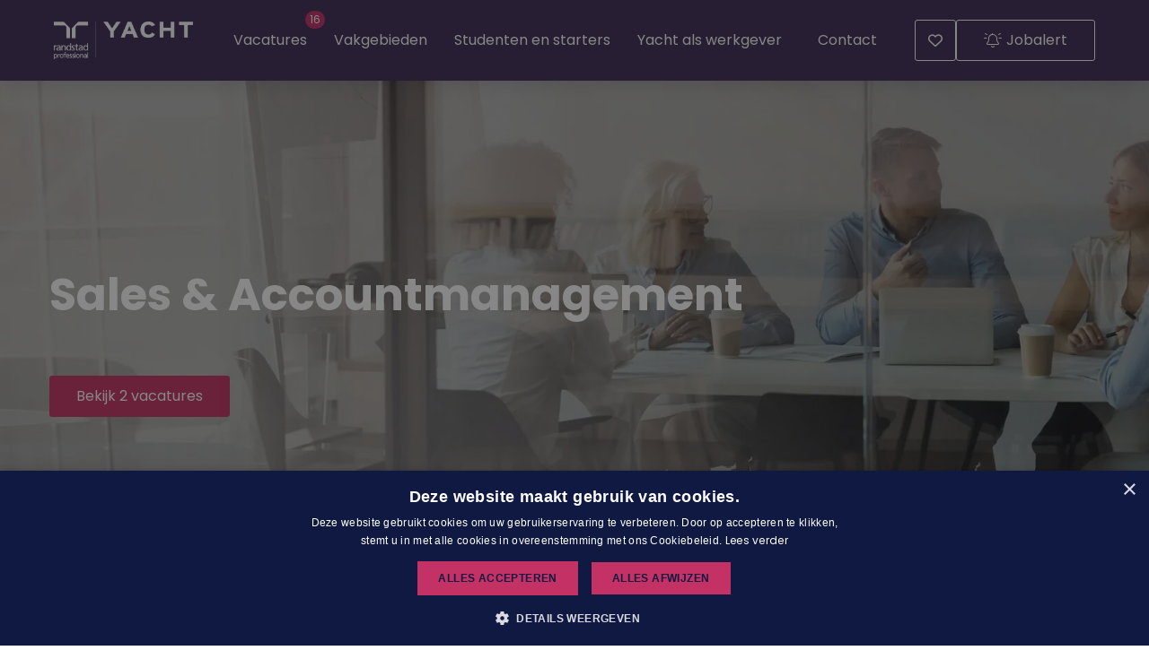

--- FILE ---
content_type: text/html; charset=UTF-8
request_url: https://www.werkenbijyacht.nl/option/vakgebied/gn-category-sales-accountmanagement
body_size: 14654
content:

<!DOCTYPE html>
<html lang="nl" data-controller="front-end--keybinding--hotkey">
<head>
                <script nonce='grJANeVtGuLr2dvyy8iH3Q=='>(function (w, d, s, l, i) {
                w[l] = w[l] || [];
                w[l].push({
                    'gtm.start':
                        new Date().getTime(), event: 'gtm.js'
                });
                var f = d.getElementsByTagName(s)[0],
                    j = d.createElement(s), dl = l != 'dataLayer' ? '&l=' + l : '';
                j.async = true;
                j.src =
                    'https://www.googletagmanager.com/gtm.js?id=' + i + dl;
                var n = d.querySelector('[nonce]');
                n && j.setAttribute('nonce', n.nonce || n.getAttribute('nonce'));
                f.parentNode.insertBefore(j, f);
            })(window, document, 'script', 'dataLayer', 'GTM-TSJMTV3');</script>
    
        

            <meta charset="utf-8">
                    <meta name="viewport" content="width=device-width, initial-scale=1">
                <meta http-equiv="X-UA-Compatible" content="IE=edge"/>
        <meta name="format-detection" content="telephone=no">
                <link rel="alternate" href="https://www.werkenbijyacht.nl/option/vakgebied/gn-category-sales-accountmanagement" hreflang="nl">
    
    <!-- Primary Meta Tags -->
    <title>Option detail | Yacht</title>
<meta name="description" content="" />

    <!-- Open graph / Facebook -->
    <meta property="og:title" content="Option detail | Yacht" />
<meta property="og:description" content="" />
<meta property="og:url" content="https://www.werkenbijyacht.nl/option/vakgebied/gn-category-sales-accountmanagement" />
<meta property="og:image" content="https://www.werkenbijyacht.nl/media/cache/w1200/uploads/YACHT_12038_v3_Aubergine%20%282%29.jpg" />
<meta property="og:type" content="website" />

    <script nonce="grJANeVtGuLr2dvyy8iH3Q==">
    function playAllVideoBg() {
        $('.is_video_bg').each(function () {
            var id = jQuery(this).find('.screen').attr('id');
            $('#' + id).data("youtubePlayer").onYouTubePlayerAPIReady();
        });
    }
</script>
                                
            
            <link rel="icon" type="image/x-icon" href="/uploads/YA 6345 - Favicon (512x512px) 230626.png"/>
    
            <link rel="stylesheet" href="/base/build/v5-font-face.css?87e42c8c" nonce="grJANeVtGuLr2dvyy8iH3Q==">         <link rel="stylesheet" href="/base/build/fontawesome.css?83174117" nonce="grJANeVtGuLr2dvyy8iH3Q==">         <link rel="stylesheet" href="/base/build/fa-regular.css?c74b9f82" nonce="grJANeVtGuLr2dvyy8iH3Q==">
        <link rel="stylesheet" href="/base/build/fa-solid.css?9b1fbde3" nonce="grJANeVtGuLr2dvyy8iH3Q==">
        <link rel="stylesheet" href="/base/build/fa-light.css?5af75073" nonce="grJANeVtGuLr2dvyy8iH3Q==">
        <link rel="stylesheet" href="/base/build/fa-thin.css?e9185397" nonce="grJANeVtGuLr2dvyy8iH3Q==">
        <link rel="stylesheet" href="/base/build/fa-brands.css?442f9809" nonce="grJANeVtGuLr2dvyy8iH3Q==">
        <link rel="stylesheet" href="/base/build/fa-duotone.css?554aaa5c" nonce="grJANeVtGuLr2dvyy8iH3Q==">
        <link rel="stylesheet" href="/base/build/fa-sharp-thin.css?3cc87604" nonce="grJANeVtGuLr2dvyy8iH3Q==">
        <link rel="stylesheet" href="/base/build/fa-sharp-light.css?f4ff96e7" nonce="grJANeVtGuLr2dvyy8iH3Q==">
        <link rel="stylesheet" href="/base/build/fa-sharp-regular.css?3f933645" nonce="grJANeVtGuLr2dvyy8iH3Q==">
        <link rel="stylesheet" href="/base/build/fa-sharp-solid.css?2f5e155a" nonce="grJANeVtGuLr2dvyy8iH3Q==">
        <link rel="stylesheet" href="/base/build/fa-sharp-duotone-thin.css?a74b2c41" nonce="grJANeVtGuLr2dvyy8iH3Q==">
        <link rel="stylesheet" href="/base/build/fa-sharp-duotone-light.css?4ff24dd3" nonce="grJANeVtGuLr2dvyy8iH3Q==">
        <link rel="stylesheet" href="/base/build/fa-sharp-duotone-regular.css?e9aa1609" nonce="grJANeVtGuLr2dvyy8iH3Q==">
        <link rel="stylesheet" href="/base/build/fa-sharp-duotone-solid.css?005ce944" nonce="grJANeVtGuLr2dvyy8iH3Q==">
    
                    <link rel="stylesheet" as="style" href="/page/css/serena/contentbox/box.min.css">
        <link rel="stylesheet" as="style" href="/page/css/serena/bootstrap/bootstrap.5.3.min.css"/>
        <link rel="stylesheet" as="style" href="/page/css/serena/states/compiled-states.min.css"/>
        <link rel="stylesheet" href="/build/vendor.css?c0c386d7" nonce="grJANeVtGuLr2dvyy8iH3Q==">
        <link rel="stylesheet" href="/build/main.css?21b19995" nonce="grJANeVtGuLr2dvyy8iH3Q==">
        <link rel="stylesheet" href="/build/c.components.css?9ce3f844" nonce="grJANeVtGuLr2dvyy8iH3Q==">
        <link rel="stylesheet" href="/build/c.inputs.css?afd4dac1" nonce="grJANeVtGuLr2dvyy8iH3Q==">
        <link rel="stylesheet" href="/build/c.vacancy.css?6e1f206c" nonce="grJANeVtGuLr2dvyy8iH3Q==">
        <link rel="stylesheet" href="/build/l.layouts.css?9e1e8bab" nonce="grJANeVtGuLr2dvyy8iH3Q==">
        <link rel="stylesheet" href="/build/p.pages.css?6ec0f212" nonce="grJANeVtGuLr2dvyy8iH3Q==">
                                
    <link rel="stylesheet" href="/build/werkenbijyacht.style.extend.css?720ecbfc" nonce="grJANeVtGuLr2dvyy8iH3Q==">

    <link rel="stylesheet" href="/build/p.option.css?54da858b" nonce="grJANeVtGuLr2dvyy8iH3Q==">

            <link rel="stylesheet" as="style" href="/theme.css"/>
        <link rel="stylesheet" as="style" href="/theme/theme.1.css"/>
    
                        <link rel="canonical" href="https://www.werkenbijyacht.nl/option/vakgebied/gn-category-sales-accountmanagement">
            
            
    </head>
<body class=" page page_option-detail site_1">
            <noscript>
            <iframe src="https://www.googletagmanager.com/ns.html?id=GTM-TSJMTV3"
                    height="0" width="0" style="display:none;visibility:hidden"></iframe>
        </noscript>
    

    




<!-- desktop header -->
        <header id="mainHeader" class="l-col-3 " data-component="MegaMenuToggle">
                                            <div class="is-container container-fluid is-content-fluid">
                            <div class="head">
                    <div class="grid flex-group">
                                                    <div class="site-logo">
    <a href="/"
       title="Ga naar de homepage" data-element-type="menu" data-element-label="logo" data-element-target="/">
        <img loading="lazy" src="/uploads/yacht-logo.png"
             alt="Getnoticed logo">
    </a>
</div>
                                                                            
<div class="site-nav">
    <nav class="header-nav" data-component-type="site-nav" data-content-group-title="main-menu">
        <ul>
                                                                                                <li 
                tabindex="0"
                class=" has-submenu  ">

                        <a title="Vacatures"
           data-element-type="menu"
           data-element-label="Vacatures"
           data-element-hierarchy="Vacatures"
           data-element-target="/vacatures?_locale=nl" 
        "
        href="/vacatures" >
                <span class="">Vacatures</span>
                    <span class="badge badge-float badge-notification badge--notification-bubble show"
                  data-url="/api/vacancy/get-count"></span>
                        </a>
    

                            <ul tabindex="-1" data-component-type="site-nav-submenu" data-content-group-title="Vacatures">
                                                                                                                <li 
                tabindex="0"
                class=" has-submenu inactive-link ">

                        <a title="Yacht banen"
           data-element-type="menu"
           data-element-label="Yacht banen"
           data-element-hierarchy="Yacht banen"
           data-element-target="/yacht-banen?_locale=nl" 
        "
        href="/yacht-banen" >
                <span class="">Yacht banen</span>
                        </a>
    

                            <ul tabindex="-1" data-component-type="site-nav-submenu" data-content-group-title="Yacht banen">
                                                                                                                <li 
                
                class=" ">

                        <a title="Talent Acquisition Specialist"
           data-element-type="menu"
           data-element-label="Talent Acquisition Specialist"
           data-element-hierarchy="Talent Acquisition Specialist"
           data-element-target="/talent-acquisition-specialist?_locale=nl" 
        "
        href="/talent-acquisition-specialist" >
                <span class="">Talent Acquisition Specialist</span>
                        </a>
    

                    </li>
    
                                                                                                                <li 
                
                class=" ">

                        <a title="Consultant Detachering"
           data-element-type="menu"
           data-element-label="Consultant Detachering"
           data-element-hierarchy="Consultant Detachering"
           data-element-target="/consultant?_locale=nl" 
        "
        href="/consultant" >
                <span class="">Consultant Detachering</span>
                        </a>
    

                    </li>
    
                                                                                                                <li 
                
                class=" ">

                        <a title="Consultant on Site"
           data-element-type="menu"
           data-element-label="Consultant on Site"
           data-element-hierarchy="Consultant on Site"
           data-element-target="/consultant-on-site?_locale=nl" 
        "
        href="/consultant-on-site" >
                <span class="">Consultant on Site</span>
                        </a>
    

                    </li>
    
                                                                                                                <li 
                
                class=" ">

                        <a title="Consultant W&amp;S"
           data-element-type="menu"
           data-element-label="Consultant W&amp;S"
           data-element-hierarchy="Consultant W&amp;S"
           data-element-target="/consultant-werving-en-selectie?_locale=nl" 
        "
        href="/consultant-werving-en-selectie" >
                <span class="">Consultant W&amp;S</span>
                        </a>
    

                    </li>
    
                                                                                                                <li 
                
                class=" ">

                        <a title="Commercieel Manager"
           data-element-type="menu"
           data-element-label="Commercieel Manager"
           data-element-hierarchy="Commercieel Manager"
           data-element-target="/commercieel-manager?_locale=nl" 
        "
        href="/commercieel-manager" >
                <span class="">Commercieel Manager</span>
                        </a>
    

                    </li>
    
                                    </ul>
                    </li>
    
                                                                                                                <li 
                
                class=" ">

                        <a title="BMC banen"
           data-element-type="menu"
           data-element-label="BMC banen"
           data-element-hierarchy="BMC banen"
           data-element-target="/bmc-banen?_locale=nl" 
        "
        href="/bmc-banen" >
                <span class="">BMC banen</span>
                        </a>
    

                    </li>
    
                                    </ul>
                    </li>
    
                                                                                                <li 
                tabindex="0"
                class=" has-submenu inactive-link ">

                        <a title="Vakgebieden"
           data-element-type="menu"
           data-element-label="Vakgebieden"
           data-element-hierarchy="Vakgebieden"
           data-element-target="/vakgebieden?_locale=nl" 
        "
        href="/vakgebieden" >
                <span class="">Vakgebieden</span>
                        </a>
    

                            <ul tabindex="-1" data-component-type="site-nav-submenu" data-content-group-title="Vakgebieden">
                                                                        <li 
                
                class=" ">

                        <a title="Commercieel"
           data-element-type="menu"
           data-element-label="Commercieel"
           data-element-hierarchy="Commercieel"
           data-element-target="_self"
           href="/option/vakgebied/gn-category-commercieel" target="_self"><span>Commercieel</span></a>
    

                    </li>
    
                                                                        <li 
                
                class=" ">

                        <a title="Recruitment"
           data-element-type="menu"
           data-element-label="Recruitment"
           data-element-hierarchy="Recruitment"
           data-element-target="_self"
           href="/option/vakgebied/gn-category-recruitment" target="_self"><span>Recruitment</span></a>
    

                    </li>
    
                                                                        <li 
                
                class=" ">

                        <a title="Sales en Accountmanagement"
           data-element-type="menu"
           data-element-label="Sales en Accountmanagement"
           data-element-hierarchy="Sales en Accountmanagement"
           data-element-target="_self"
           href="/option/vakgebied/gn-category-sales-accountmanagement" target="_self"><span>Sales en Accountmanagement</span></a>
    

                    </li>
    
                                                                        <li 
                
                class=" ">

                        <a title="Business services &amp; administratie"
           data-element-type="menu"
           data-element-label="Business services &amp; administratie"
           data-element-hierarchy="Business services &amp; administratie"
           data-element-target="_self"
           href="/option/vakgebied/gn-category-business-services-administratie" target="_self"><span>Business services &amp; administratie</span></a>
    

                    </li>
    
                                                                        <li 
                
                class=" ">

                        <a title="IT"
           data-element-type="menu"
           data-element-label="IT"
           data-element-hierarchy="IT"
           data-element-target="_self"
           href="/option/vakgebied/gn-category-it" target="_self"><span>IT</span></a>
    

                    </li>
    
                                                                        <li 
                
                class=" ">

                        <a title="Finance"
           data-element-type="menu"
           data-element-label="Finance"
           data-element-hierarchy="Finance"
           data-element-target="_self"
           href="/option/vakgebied/gn-category-finance" target="_self"><span>Finance</span></a>
    

                    </li>
    
                                                                        <li 
                
                class=" ">

                        <a title="HR"
           data-element-type="menu"
           data-element-label="HR"
           data-element-hierarchy="HR"
           data-element-target="_self"
           href="/option/vakgebied/gn-category-hr" target="_self"><span>HR</span></a>
    

                    </li>
    
                                                                        <li 
                
                class=" ">

                        <a title="Marketing &amp; Communicatie"
           data-element-type="menu"
           data-element-label="Marketing &amp; Communicatie"
           data-element-hierarchy="Marketing &amp; Communicatie"
           data-element-target="_self"
           href="/option/vakgebied/gn-category-marketing-communcatie" target="_self"><span>Marketing &amp; Communicatie</span></a>
    

                    </li>
    
                                                                        <li 
                
                class=" ">

                        <a title="Management"
           data-element-type="menu"
           data-element-label="Management"
           data-element-hierarchy="Management"
           data-element-target="_self"
           href="/option/vakgebied/gn-category-management" target="_self"><span>Management</span></a>
    

                    </li>
    
                                    </ul>
                    </li>
    
                                                                                                <li 
                tabindex="0"
                class=" has-submenu inactive-link ">

                        <a title="Studenten en starters"
           data-element-type="menu"
           data-element-label="Studenten en starters"
           data-element-hierarchy="Studenten en starters"
           data-element-target="/studenten-en-starters?_locale=nl" 
        "
        href="/studenten-en-starters" >
                <span class="">Studenten en starters</span>
                        </a>
    

                            <ul tabindex="-1" data-component-type="site-nav-submenu" data-content-group-title="Studenten en starters">
                                                                                                                <li 
                
                class=" ">

                        <a title="Traineeships"
           data-element-type="menu"
           data-element-label="Traineeships"
           data-element-hierarchy="Traineeships"
           data-element-target="/studenten-en-starters/traineeships?_locale=nl" 
        "
        href="/studenten-en-starters/traineeships" >
                <span class="">Traineeships</span>
                        </a>
    

                    </li>
    
                                                                                                                <li 
                
                class=" ">

                        <a title="Stages"
           data-element-type="menu"
           data-element-label="Stages"
           data-element-hierarchy="Stages"
           data-element-target="/studenten-en-starters/stages?_locale=nl" 
        "
        href="/studenten-en-starters/stages" >
                <span class="">Stages</span>
                        </a>
    

                    </li>
    
                                                                                                                <li 
                
                class=" ">

                        <a title="YOUNG"
           data-element-type="menu"
           data-element-label="YOUNG"
           data-element-hierarchy="YOUNG"
           data-element-target="/yacht-als-werkgever/young?_locale=nl" 
        "
        href="/yacht-als-werkgever/young" >
                <span class="">YOUNG</span>
                        </a>
    

                    </li>
    
                                    </ul>
                    </li>
    
                                                                                                <li 
                tabindex="0"
                class=" has-submenu inactive-link ">

                        <a title="Yacht als werkgever"
           data-element-type="menu"
           data-element-label="Yacht als werkgever"
           data-element-hierarchy="Yacht als werkgever"
           data-element-target="/yacht-als-werkgever?_locale=nl" 
        "
        href="/yacht-als-werkgever" >
                <span class="">Yacht als werkgever</span>
                        </a>
    

                            <ul tabindex="-1" data-component-type="site-nav-submenu" data-content-group-title="Yacht als werkgever">
                                                                                                                <li 
                
                class=" ">

                        <a title="Over ons"
           data-element-type="menu"
           data-element-label="Over ons"
           data-element-hierarchy="Over ons"
           data-element-target="/yacht-als-werkgever/over-ons?_locale=nl" 
        "
        href="/yacht-als-werkgever/over-ons" >
                <span class="">Over ons</span>
                        </a>
    

                    </li>
    
                                                                                                                <li 
                
                class=" ">

                        <a title="arbeidsvoorwaarden en regelingen"
           data-element-type="menu"
           data-element-label="arbeidsvoorwaarden en regelingen"
           data-element-hierarchy="arbeidsvoorwaarden en regelingen"
           data-element-target="/yacht-als-werkgever/arbeidsvoorwaarden?_locale=nl" 
        "
        href="/yacht-als-werkgever/arbeidsvoorwaarden" >
                <span class="">arbeidsvoorwaarden en regelingen</span>
                        </a>
    

                    </li>
    
                                                                                                                <li 
                
                class=" ">

                        <a title="Sollicitatieproces"
           data-element-type="menu"
           data-element-label="Sollicitatieproces"
           data-element-hierarchy="Sollicitatieproces"
           data-element-target="/yacht-als-werkgever/sollicitatieproces?_locale=nl" 
        "
        href="/yacht-als-werkgever/sollicitatieproces" >
                <span class="">Sollicitatieproces</span>
                        </a>
    

                    </li>
    
                                                                                                                <li 
                
                class=" ">

                        <a title="Onboarding"
           data-element-type="menu"
           data-element-label="Onboarding"
           data-element-hierarchy="Onboarding"
           data-element-target="/yacht-als-werkgever/onboarding?_locale=nl" 
        "
        href="/yacht-als-werkgever/onboarding" >
                <span class="">Onboarding</span>
                        </a>
    

                    </li>
    
                                                                                                                <li 
                
                class=" ">

                        <a title="Groei en ontwikkeling"
           data-element-type="menu"
           data-element-label="Groei en ontwikkeling"
           data-element-hierarchy="Groei en ontwikkeling"
           data-element-target="/yacht-als-werkgever/groei-en-ontwikkeling?_locale=nl" 
        "
        href="/yacht-als-werkgever/groei-en-ontwikkeling" >
                <span class="">Groei en ontwikkeling</span>
                        </a>
    

                    </li>
    
                                                                                                                <li 
                
                class=" ">

                        <a title="Diversiteit en inclusie"
           data-element-type="menu"
           data-element-label="Diversiteit en inclusie"
           data-element-hierarchy="Diversiteit en inclusie"
           data-element-target="/yacht-als-werkgever/diversiteit-en-inclusie?_locale=nl" 
        "
        href="/yacht-als-werkgever/diversiteit-en-inclusie" >
                <span class="">Diversiteit en inclusie</span>
                        </a>
    

                    </li>
    
                                    </ul>
                    </li>
    
                                                                                                <li 
                
                class=" ">

                        <a title="Contact"
           data-element-type="menu"
           data-element-label="Contact"
           data-element-hierarchy="Contact"
           data-element-target="/contact?_locale=nl" 
        "
        href="/contact" >
                <span class="">Contact</span>
                        </a>
    

                    </li>
    
                    </ul>
    </nav>
</div>                                                                            <div class="user-nav component_button">
                                <div class="actions">
                                    

            <div class="language-switch-placeholder">
        </div>
                    <a href="/favorieten"
           class=" is-btn is-btn-outlined-blank is-btn-icon favorites-toggle">
            <span data-component="FavoriteCount">
                <i class="fal fa-heart"></i><span
                        class="d-none">Favorieten</span>
                <div class="badge badge-float badge-notification badge--notification-bubble"
                     data-target="FavoriteCount">0</div>
            </span>
        </a>
                <a class="is-btn jobalert-toggle is-btn-jobalert is-btn-outlined-blank"
           href="/jobalert" data-component="JobAlertModal">
            <i class="fal fa-bell-on icon-before"></i><span>Jobalert</span>
                                </a>
                                    </div>
                            </div>
                                            </div>
                </div>
                        <!-- mobile header -->
                            <div data-component="MenuMobile" class="head mobile">
                    <div class="grid flex-group">
                                                    <div class="site-nav">
                                <div class="component_button">
                                    <div class="actions">
                                        <button type="button" id="c-button--slide-left"
                                                class="navbar-toggle c-button--slide-left is-btn is-btn-icon">
                                            <span class="visually-hidden">Menu</span>
                                            <i class="fal fa-bars"></i>
                                        </button>
                                    </div>
                                </div>
                            </div>
                                                                            <div class="site-logo">
    <a href="/"
       title="Ga naar de homepage" data-element-type="menu" data-element-label="logo" data-element-target="/">
        <img loading="lazy" src="/uploads/yacht-logo.png"
             alt="Getnoticed logo">
    </a>
</div>
                                                                            <div class="user-nav">
                                <div class="component_button">
                                    <div class="actions">
                                        
                        <div class="language-switch-placeholder">
            </div>
                                                                                        </div>
                                </div>
                            </div>
                                            </div>
                </div>
                    </div>
                                                                                                                                                                            </header>

<!-- Mobile menu (slideout) -->
    <div class="mobilemenu" id="o-wrapper">
        <nav id="c-menu--slide-left" class="c-menu c-menu--slide-left">
            <div class="head">
                                    <div class="site-logo">
    <a href="/"
       title="Ga naar de homepage" data-element-type="menu" data-element-label="logo" data-element-target="/">
        <img loading="lazy" src="/uploads/yacht-logo.png"
             alt="Getnoticed logo">
    </a>
</div>
                    <button class="c-menu__close navbar-toggle is-btn is-btn-icon">
                        <i class="far fa-times"></i>
                    </button>
                            </div>
            <div class="wrapper">
                                    <ul class="c-menu__items">
                        
                                                                                                                        <li class="c-menu__item ">
                            <a class="c-menu__link" title="Vacatures"
                   href="/vacatures?_locale=nl">
                    Vacatures
                                            <span class="badge badge-notification badge--notification-bubble show" data-url="/api/vacancy/get-count"></span>
                                    </a>
                                        <span class="submenu-link">
                    <span class="submenu-next">
                        <i class="far fa-angle-right"></i>
                    </span>
                </span>
                <ul>
                <span class="submenu-back">
                    <i class="far fa-angle-left"></i>
                </span>
                                                                                                                <li class="c-menu__item  inactive-link">
                            <a class="c-menu__link" title="Yacht banen"
                   href="/yacht-banen?_locale=nl">
                    Yacht banen
                                    </a>
                                        <span class="submenu-link">
                    <span class="submenu-next">
                        <i class="far fa-angle-right"></i>
                    </span>
                </span>
                <ul>
                <span class="submenu-back">
                    <i class="far fa-angle-left"></i>
                </span>
                                                                                                                <li class="c-menu__item ">
                            <a class="c-menu__link" title="Talent Acquisition Specialist"
                   href="/talent-acquisition-specialist?_locale=nl">
                    Talent Acquisition Specialist
                                    </a>
                                </li>
    
                                                                                                                <li class="c-menu__item ">
                            <a class="c-menu__link" title="Consultant Detachering"
                   href="/consultant?_locale=nl">
                    Consultant Detachering
                                    </a>
                                </li>
    
                                                                                                                <li class="c-menu__item ">
                            <a class="c-menu__link" title="Consultant on Site"
                   href="/consultant-on-site?_locale=nl">
                    Consultant on Site
                                    </a>
                                </li>
    
                                                                                                                <li class="c-menu__item ">
                            <a class="c-menu__link" title="Consultant W&amp;S"
                   href="/consultant-werving-en-selectie?_locale=nl">
                    Consultant W&amp;S
                                    </a>
                                </li>
    
                                                                                                                <li class="c-menu__item ">
                            <a class="c-menu__link" title="Commercieel Manager"
                   href="/commercieel-manager?_locale=nl">
                    Commercieel Manager
                                    </a>
                                </li>
    
                                    </ul>
                    </li>
    
                                                                                                                <li class="c-menu__item ">
                            <a class="c-menu__link" title="BMC banen"
                   href="/bmc-banen?_locale=nl">
                    BMC banen
                                    </a>
                                </li>
    
                                    </ul>
                    </li>
    
                                                                                                                        <li class="c-menu__item  inactive-link">
                            <a class="c-menu__link" title="Vakgebieden"
                   href="/vakgebieden?_locale=nl">
                    Vakgebieden
                                    </a>
                                        <span class="submenu-link">
                    <span class="submenu-next">
                        <i class="far fa-angle-right"></i>
                    </span>
                </span>
                <ul>
                <span class="submenu-back">
                    <i class="far fa-angle-left"></i>
                </span>
                                                                        <li class="c-menu__item ">
                            <a class="c-menu__link" title="Commercieel" href="/option/vakgebied/gn-category-commercieel" target="_blank">Commercieel</a>
                                </li>
    
                                                                        <li class="c-menu__item ">
                            <a class="c-menu__link" title="Recruitment" href="/option/vakgebied/gn-category-recruitment" target="_blank">Recruitment</a>
                                </li>
    
                                                                        <li class="c-menu__item ">
                            <a class="c-menu__link" title="Sales en Accountmanagement" href="/option/vakgebied/gn-category-sales-accountmanagement" target="_blank">Sales en Accountmanagement</a>
                                </li>
    
                                                                        <li class="c-menu__item ">
                            <a class="c-menu__link" title="Business services &amp; administratie" href="/option/vakgebied/gn-category-business-services-administratie" target="_blank">Business services &amp; administratie</a>
                                </li>
    
                                                                        <li class="c-menu__item ">
                            <a class="c-menu__link" title="IT" href="/option/vakgebied/gn-category-it" target="_blank">IT</a>
                                </li>
    
                                                                        <li class="c-menu__item ">
                            <a class="c-menu__link" title="Finance" href="/option/vakgebied/gn-category-finance" target="_blank">Finance</a>
                                </li>
    
                                                                        <li class="c-menu__item ">
                            <a class="c-menu__link" title="HR" href="/option/vakgebied/gn-category-hr" target="_blank">HR</a>
                                </li>
    
                                                                        <li class="c-menu__item ">
                            <a class="c-menu__link" title="Marketing &amp; Communicatie" href="/option/vakgebied/gn-category-marketing-communcatie" target="_blank">Marketing &amp; Communicatie</a>
                                </li>
    
                                                                        <li class="c-menu__item ">
                            <a class="c-menu__link" title="Management" href="/option/vakgebied/gn-category-management" target="_blank">Management</a>
                                </li>
    
                                    </ul>
                    </li>
    
                                                                                                                        <li class="c-menu__item  inactive-link">
                            <a class="c-menu__link" title="Studenten en starters"
                   href="/studenten-en-starters?_locale=nl">
                    Studenten en starters
                                    </a>
                                        <span class="submenu-link">
                    <span class="submenu-next">
                        <i class="far fa-angle-right"></i>
                    </span>
                </span>
                <ul>
                <span class="submenu-back">
                    <i class="far fa-angle-left"></i>
                </span>
                                                                                                                <li class="c-menu__item ">
                            <a class="c-menu__link" title="Traineeships"
                   href="/studenten-en-starters/traineeships?_locale=nl">
                    Traineeships
                                    </a>
                                </li>
    
                                                                                                                <li class="c-menu__item ">
                            <a class="c-menu__link" title="Stages"
                   href="/studenten-en-starters/stages?_locale=nl">
                    Stages
                                    </a>
                                </li>
    
                                                                                                                <li class="c-menu__item ">
                            <a class="c-menu__link" title="YOUNG"
                   href="/yacht-als-werkgever/young?_locale=nl">
                    YOUNG
                                    </a>
                                </li>
    
                                    </ul>
                    </li>
    
                                                                                                                        <li class="c-menu__item  inactive-link">
                            <a class="c-menu__link" title="Yacht als werkgever"
                   href="/yacht-als-werkgever?_locale=nl">
                    Yacht als werkgever
                                    </a>
                                        <span class="submenu-link">
                    <span class="submenu-next">
                        <i class="far fa-angle-right"></i>
                    </span>
                </span>
                <ul>
                <span class="submenu-back">
                    <i class="far fa-angle-left"></i>
                </span>
                                                                                                                <li class="c-menu__item ">
                            <a class="c-menu__link" title="Over ons"
                   href="/yacht-als-werkgever/over-ons?_locale=nl">
                    Over ons
                                    </a>
                                </li>
    
                                                                                                                <li class="c-menu__item ">
                            <a class="c-menu__link" title="arbeidsvoorwaarden en regelingen"
                   href="/yacht-als-werkgever/arbeidsvoorwaarden?_locale=nl">
                    arbeidsvoorwaarden en regelingen
                                    </a>
                                </li>
    
                                                                                                                <li class="c-menu__item ">
                            <a class="c-menu__link" title="Sollicitatieproces"
                   href="/yacht-als-werkgever/sollicitatieproces?_locale=nl">
                    Sollicitatieproces
                                    </a>
                                </li>
    
                                                                                                                <li class="c-menu__item ">
                            <a class="c-menu__link" title="Onboarding"
                   href="/yacht-als-werkgever/onboarding?_locale=nl">
                    Onboarding
                                    </a>
                                </li>
    
                                                                                                                <li class="c-menu__item ">
                            <a class="c-menu__link" title="Groei en ontwikkeling"
                   href="/yacht-als-werkgever/groei-en-ontwikkeling?_locale=nl">
                    Groei en ontwikkeling
                                    </a>
                                </li>
    
                                                                                                                <li class="c-menu__item ">
                            <a class="c-menu__link" title="Diversiteit en inclusie"
                   href="/yacht-als-werkgever/diversiteit-en-inclusie?_locale=nl">
                    Diversiteit en inclusie
                                    </a>
                                </li>
    
                                    </ul>
                    </li>
    
                                                                                                                        <li class="c-menu__item ">
                            <a class="c-menu__link" title="Contact"
                   href="/contact?_locale=nl">
                    Contact
                                    </a>
                                </li>
    
                                            </ul>
                    <ul class="user-nav">
                        

            <div class="language-switch-placeholder">
        </div>
                    <a href="/favorieten"
           class=" is-btn is-btn-outlined-blank is-btn-normal favorites-toggle">
            <span data-component="FavoriteCount">
                <i class="fal fa-heart"></i><span
                        class="">Favorieten</span>
                <div class="badge badge-float badge-notification badge--notification-bubble"
                     data-target="FavoriteCount">0</div>
            </span>
        </a>
                <a class="is-btn jobalert-toggle is-btn-jobalert is-btn-outlined-blank"
           href="/jobalert" data-component="JobAlertModal">
            <i class="fal fa-bell-on icon-before"></i><span>Jobalert</span>
                                </a>
                        </ul>
                            </div>
        </nav><!-- /c-menu slide-left -->
    </div>
    <div id="c-mask" class="c-mask"></div><!-- /c-mask -->

        <!-- start search overlay -->
    <div class="is-overlay is-overlay--fullscreen search-overlay ">
        <div class="flex-group">
            <div class="component component_overlay-search flex-group">
                <h2 class="section-title">Waar ben je naar op zoek?</h2>
                <form method="get" class="search-form" action="/zoeken">
                    <div class="form-group">
                        <input id="field" class="form-control" type="text" value="" name="q"
                               placeholder="Waar ben je naar op zoek?">
                    </div>
                </form>
                <nav class="overlay-close container-fluid">
                    <div class="flex-group">
                        <a href="#" class="is-btn is-background-color-accent"
                           id="search-submit-trigger">Zoeken
                        </a>
                        <a href="javascript:void(0)" class="is-btn is-btn-link close-btn c-align">
                            <i class="fal fa-times icon-before"></i> Sluiten
                        </a>
                    </div>
                </nav>
            </div>
        </div>
    </div>
    <!-- end searchOverlay -->


    <div id="pagewrapper" class="is-wrapper pagewrapper">
                                                    <div id="top" class="section is-section hero layout layout_hero ">
                                                                <div class="is-overlay">
                        <div class="is-overlay-bg" style="background-image: url('https://www.werkenbijyacht.nl/media/cache/hero/uploads/Clipboard%20%2824%29.jpg');"></div>
                        <div class="is-overlay-color"></div>
                        <div class="is-overlay-content"></div>
                    </div>
                                                        <div class="is-boxes">
                    <div class="is-box-centered is-content-bottom">
                        <div class="is-container ">
                            <h1 class="hero">Sales &amp; Accountmanagement</h1>
                            <h2 class="intro "></h2>
                            <a href="#related-vacancies"
                               class="is-btn">Bekijk 2 vacatures</a>
                        </div>
                    </div>
                </div>
                    </div>
                <div id="description" class="section is-section ">
            <div class="is-boxes">
                <div class="is-box-centered">
                    <div class="is-container ">
                        <main class="layout layout_main">
                                                            <div class="component component_option-content component_content-toggle has-btn">
                                    <div
                                            data-component="ContentToggle"
                                            data-settings='{"toggleHeight": "number"}'
                                            data-settings-data='{"toggleHeight": "200"}'
                                            data-component-settings='{"toggle-height": "toggleHeight"}'
                                            class="content toggle-height-content">
                                        <p>Een mix van oprechte interesse in mensen en de drive om te scoren: dat is wat de sales collega&rsquo;s gemeen hebben binnen Yacht. Elke dag word je weer uitgedaagd om (potenti&euml;le) klanten te overtuigen van het succes van jouw maatwerkoplossingen. De beste mensen dragen bij aan het succes van onze klanten. En aan het succes van ons bedrijf. Je kunt ons zien als de vooruitgeschoven post. De spits die wil scoren. Die een tandje harder gaat lopen bij &lsquo;nee&rsquo;. Binnen sales en accountmanagement werken professionals die de beste willen zijn, de lat hoog leggen en zichzelf continu willen blijven ontwikkelen.</p>

<h3>samen behalen we het resultaat</h3>

<p>Het lijkt misschien makkelijk: vraag en aanbod bij elkaar brengen en hiermee verdienen. Maar de arbeidsmarkt is continu in beweging. Vraagstukken lopen uiteen van afschaling, snelle opschalingen tot strategische personeelsvraagstukken voor de toekomst. Sales bij Yacht doe je dan ook niet alleen. Afdelingen als marketing, business services en finance helpen mee aan de verkoop van onze dienstverlening. Welke mensen kan ik het beste aannemen voor de toekomst? Hoe krijg ik grip op mijn ziekteverzuim? Hoe kan ik snel opschalen met nieuwe collega&rsquo;s tijdens Black Friday? Allemaal vragen die onze afdeling sales- en accountmanagement oppakken voor onze klanten.&nbsp;</p>

<h3>wat doet een key-accountmanager</h3>

<p>In hart en ziel een klanten mens. Dat is wat een key-accountmanager binnen Yacht is. Een klant doet niet alleen zaken met Yacht, maar juist met jou. Als key-accountmanager ken je jouw klanten van binnen en buiten. Je weet wat hun behoefte is op HR-gebied en hebt al goed nagedacht over oplossingen. Vervolgens is het een kwestie van het stellen van de juiste diagnose, het verbinden van de benodigde expertises en een oplossing bieden waarmee de klant echt geholpen en tevreden is. Met als ultieme doel (de business van) onze klanten te laten groeien en als Yacht waarde toe te voegen. En daarmee gelijktijdig onze business (omzet en marge).&nbsp;Bekijk snel de vacatures&nbsp;en solliciteer direct.</p>
                                    </div>
                                                                            <div
                                                data-component="ButtonToggle"
                                                data-settings='{"labelMore": "text", "labelLess": "text"}'
                                                data-settings-data='{"labelMore": "Lees meer", "labelLess": "Lees minder"}'
                                                data-component-settings='{"toggle-more-label": "labelMore", "toggle-less-label": "labelLess"}'
                                                data-toggle-default="more"
                                                data-toggle-more-icon=""
                                                data-toggle-less-icon="">
                                            <span class="is-btn is-background-color-primary">Lees meer</span>
                                        </div>
                                                                    </div>
                                                                                        <div class="component component_video">
                                                                                                                                            </div>
                                                                                                                            <div class="component component_usp component_usp_bar component_usp_bar_column">
                                        <div class="grid">
                                                                                                                                                
<div class="partial partial_usp_list-item ">
                                                            <figure>
                        <i class="fa-light fa-stairs"></i>
                    </figure>
                                                        <h2 class="text">Leiderschapsprogramma's</h2>
                                        </div>
                                                                                                                                                                                                
<div class="partial partial_usp_list-item ">
                                                            <figure>
                        <i class="fa-light fa-book-open-reader"></i>
                    </figure>
                                                        <h2 class="text">Partnership NCOI</h2>
                                        </div>
                                                                                                                                                                                                
<div class="partial partial_usp_list-item ">
                                                            <figure>
                        <i class="fa-light fa-house-laptop"></i>
                    </figure>
                                                        <h2 class="text">Hybride werken</h2>
                                        </div>
                                                                                                                                    </div>
                                    </div>
                                                                                    </main>
                    </div>
                </div>
            </div>
        </div>
                                            <div id="testimonials" class="section is-section is-bg-grey">
                    <div class="is-boxes">
                        <div class="is-box-centered">
                            <div class="is-container ">
                                <div class="component component_testimonial">
                                                                            <div class="card">
                                            <div class="card-body">
                                                                                                    <div data-component="Carousel" data-slick-preset="testimonials">
                                                                                                                    <div class="partial partial_testimonial_carousel-item testimonial is-carousel-item ">
                        <div class="testimonial-img">
                <img loading="lazy" src="https://www.werkenbijyacht.nl/media/cache/square_crop_center/rc/u9jCKldf/uploads/Vinesh%20Khoenkhoen%2C%20Yacht%2C%20Sales%20Consultant.jpg"
                     alt="">
            </div>
                        <div class="testimonial-content-wrapper">
                            <div class="testimonial-content ">
                                            <p>Bij de Randstad Groep krijg ik alle ruimte om mezelf te ontwikkelen en mijn werk te doen op een manier die bij mij past waardoor ik de beste versie mezelf kan zijn.</p>
                                                                                                    </div>
                                                            <div class="testimonial-author">
                                                            <p>
                                    <strong>Vinesh Khoenkhoen</strong>
                                                                            <br>
                                        <span>Consultant Detachering, Yacht</span>
                                                                    </p>
                                                    </div>
                                                                    </div>
    </div>
                                                                                                            </div>
                                                                                            </div>
                                        </div>
                                                                    </div>
                            </div>
                        </div>
                    </div>
                </div>
                                                                <div id="gallery"
                     class="section is-section layout layout_gallery ">
                    <div class="is-boxes">
                        <div class="is-box-centered">
                            <div class="is-container ">
                                <div class="component component_gallery-slider">
                                                                            <h2 class="section-title">Impressie werken bij Yacht</h2>
                                                                                                                <div class="">
    <div data-component="Carousel"
         data-slick-preset="inline" data-slides-sm="2" data-slides-md="3" data-slides-lg="3" data-slides-xl="3">
        
                                                        <div class="is-carousel-item gallery-item">
                    <a class="venobox" data-gall="gallery-6" href="/uploads/388.jpg">
                        <img loading="lazy" src="https://www.werkenbijyacht.nl/media/cache/w480xh240/uploads/388.jpg"
                             alt=""/>
                    </a>
                </div>
                                                                                    <div class="is-carousel-item gallery-item">
                    <a class="venobox" data-gall="gallery-6" href="/uploads/392.jpg">
                        <img loading="lazy" src="https://www.werkenbijyacht.nl/media/cache/w480xh240/uploads/392.jpg"
                             alt=""/>
                    </a>
                </div>
                                                                                    <div class="is-carousel-item gallery-item">
                    <a class="venobox" data-gall="gallery-6" href="/uploads/395.jpg">
                        <img loading="lazy" src="https://www.werkenbijyacht.nl/media/cache/w480xh240/uploads/395.jpg"
                             alt=""/>
                    </a>
                </div>
                                                                                    <div class="is-carousel-item gallery-item">
                    <a class="venobox" data-gall="gallery-6" href="/uploads/380.jpg">
                        <img loading="lazy" src="https://www.werkenbijyacht.nl/media/cache/w480xh240/uploads/380.jpg"
                             alt=""/>
                    </a>
                </div>
                                                                                    <div class="is-carousel-item gallery-item">
                    <a class="venobox" data-gall="gallery-6" href="/uploads/393.jpg">
                        <img loading="lazy" src="https://www.werkenbijyacht.nl/media/cache/w480xh240/uploads/393.jpg"
                             alt=""/>
                    </a>
                </div>
                                        </div>
</div>                                                                    </div>
                            </div>
                        </div>
                    </div>
                </div>
                                                <div id="related-vacancies" class="section is-section is-bg-grey">
                <div class="is-boxes">
                    <div class="is-box-centered">
                        <div class="is-container ">
                                                            <div class="component component_related-vacancy">
                                        <h2 class="section-title">Sales &amp; Accountmanagement vacatures</h2>
                                                                            <div class="grid">
                                                                                                                                                

    <div data-component="Favorite" data-vacancy-id="613"
         class="partial partial_vacancy_list-item  ">
                    <div class="card">
                                <div class="card-body vacancy ">
                                            <div class="vacancy-top">
                                                                                                                    <div class="head ">
                                                                    <div class="title">
                                        <a data-format="TitleFormatter" title="Senior Sales Consultant Werving &amp; Selectie Digital"
                                           href="/vacature/613/senior-sales-consultant-werving-selectie-digital">
                                            <h2>Senior Sales Consultant Werving &amp; Selectie Digital</h2>
                                        </a>
                                    </div>
                                                                                                            
                                                                                                    <div class="badge-container">
                                                                                                                                                                                                                                                </div>
                                                            </div>
                        </div>
                                                                                                                                <div class="vacancy-footer ">
                                                            <div data-format="FooterFormatter" class="options">
                                    <ul class="list-unstyled">
                                                                                                                                                                                        <li class="location">
                                                        <i class="far fa-map-marker icon-before"></i>Diemen
                                                    </li>
                                                                                                                                                                                                                                                                                                    <li>
                                                            <i class="fal fa-user-graduate icon-before"></i>HBO
                                                        </li>
                                                                                                            <li>
                                                            <i class="fa-light fa-sack-dollar icon-before"></i>€3.331 - €5.442
                                                        </li>
                                                                                                            <li>
                                                            <i class="fa-light fa-clock icon-before"></i>32 - 40
                                                        </li>
                                                                                                                                                                                                                                                                                                                                                                    </ul>
                                </div>
                                                                                        <div class="component_button">
                                    <div class="actions">
                                        <a href="/vacature/613/senior-sales-consultant-werving-selectie-digital"
                                           title="Senior Sales Consultant Werving &amp; Selectie Digital" class="is-btn view-vacancy"
                                           data-settings='{"class": "buttonProps"}'>
                                            Bekijk vacature
                                        </a>
                                                    <span class="d-none" data-is-favorited="true">
            <i class="fas fa-heart icon-before"></i>
            <span class="">Vacature verwijderen</span>
        </span>
        <span class="d-none" data-is-favorited="false">
            <i class="fal fa-heart icon-before"></i>
            <span class="">Vacature opslaan</span>
        </span>
        <a data-element-type="button" data-element-label="Opslaan" data-custom-object='{"elementAction":"favorite","elementStyle":"base"}'
                href="javascript:void(0)"
                class="favourite favorite-add favorite-vacancy is-btn"
                data-button-type="like_btn" data-component-type="">
            <i class="fal fa-heart icon-before"></i>
            <span class="">Vacature opslaan</span>
        </a>
    
                                    </div>
                                </div>
                                                    </div>
                                    </div>
            </div>
            </div>
                                                                                                                                                                                                

    <div data-component="Favorite" data-vacancy-id="608"
         class="partial partial_vacancy_list-item  ">
                    <div class="card">
                                <div class="card-body vacancy ">
                                            <div class="vacancy-top">
                                                                                                                    <div class="head ">
                                                                    <div class="title">
                                        <a data-format="TitleFormatter" title="Finance Consultant Werving &amp; Selectie"
                                           href="/vacature/608/finance-consultant-werving-selectie">
                                            <h2>Finance Consultant Werving &amp; Selectie</h2>
                                        </a>
                                    </div>
                                                                                                            
                                                                                                    <div class="badge-container">
                                                                                                                                                                                                                                                </div>
                                                            </div>
                        </div>
                                                                                                                                <div class="vacancy-footer ">
                                                            <div data-format="FooterFormatter" class="options">
                                    <ul class="list-unstyled">
                                                                                                                                                                                        <li class="location">
                                                        <i class="far fa-map-marker icon-before"></i>Utrecht
                                                    </li>
                                                                                                                                                                                                                                                                                                    <li>
                                                            <i class="fal fa-user-graduate icon-before"></i>HBO
                                                        </li>
                                                                                                            <li>
                                                            <i class="fa-light fa-sack-dollar icon-before"></i>€3331 - €4500
                                                        </li>
                                                                                                            <li>
                                                            <i class="fa-light fa-clock icon-before"></i>40
                                                        </li>
                                                                                                                                                                                                                                                                                                                                                                    </ul>
                                </div>
                                                                                        <div class="component_button">
                                    <div class="actions">
                                        <a href="/vacature/608/finance-consultant-werving-selectie"
                                           title="Finance Consultant Werving &amp; Selectie" class="is-btn view-vacancy"
                                           data-settings='{"class": "buttonProps"}'>
                                            Bekijk vacature
                                        </a>
                                                    <span class="d-none" data-is-favorited="true">
            <i class="fas fa-heart icon-before"></i>
            <span class="">Vacature verwijderen</span>
        </span>
        <span class="d-none" data-is-favorited="false">
            <i class="fal fa-heart icon-before"></i>
            <span class="">Vacature opslaan</span>
        </span>
        <a data-element-type="button" data-element-label="Opslaan" data-custom-object='{"elementAction":"favorite","elementStyle":"base"}'
                href="javascript:void(0)"
                class="favourite favorite-add favorite-vacancy is-btn"
                data-button-type="like_btn" data-component-type="">
            <i class="fal fa-heart icon-before"></i>
            <span class="">Vacature opslaan</span>
        </a>
    
                                    </div>
                                </div>
                                                    </div>
                                    </div>
            </div>
            </div>
                                                                                                                                    </div>
                                                                                                                <a href="/vacatures/vakgebied/gn-category-sales-accountmanagement"
                                           class="is-btn view-all-vacancies">
                                            Blader door alle vacatures
                                        </a>
                                                                    </div>
                                                    </div>
                    </div>
                </div>
            </div>
                        
    
    <div class="section is-section  is-vh-height-50 custom-cta is-bg-grey">
                <div class="is-boxes">
            <div class="is-box-centered ">
                <div class="is-container card cta-content">
                               <div class="component custom-cta">
                                  <h2 class="section-title" style="color:#deadcc;">Van ambitie naar succesvolle carri&egrave;re</h2>

<p>Hoe bepaal je de volgende stap in je ambitieuze carri&egrave;re? Welke keuzes maak je en wanneer is je loopbaan succesvol? Zet de next step in je carri&egrave;re!</p>

<div class="custom-cta-buttons"><a class="is-btn is-background-color-accent" data-button-type="jobalert_btn_start" data-component="JobAlertModal" href="/jobalert">Jobalert aanmaken </a><a class="is-btn is-background-outlined-primary" href="/contact">Contact</a></div>
                          </div>
           <div class="cta-picture">
               <img loading="lazy" src=https://www.werkenbijyacht.nl/media/cache/hero/uploads/foto%20vakgebied%20yacht%202.jpg />
           </div>
                       </div>
            </div>
        </div>
    </div>
        </div>
    

    <footer >
            <svg xmlns="http://www.w3.org/2000/svg" id="Laag_2" viewBox="0 0 555.49 150.03">
        <defs>
            <style>
                .cls-1 {
                    fill: none;
                    stroke: #fff;
                    stroke-miterlimit: 10;
                }

                .cls-2 {
                    fill: #fff;
                }
            </style>
        </defs>
        <g id="Laag_1-2">
            <g id="Laag_2-2">
                <path class="cls-2" d="M239.61,63.86h-14.77v-24.59L197.59.98h17.04l10.16,14.9c2.43,3.55,6.04,9.28,7.54,11.84,1.48-2.54,5-8.13,7.53-11.84l10.16-14.9h16.83l-27.24,38.03v24.85Z"/>
                <path class="cls-2" d="M301.39,17.67c-.76,2.33-2.01,5.7-3.33,8.96l-4.44,10.97h15.55l-4.45-10.97c-1.32-3.26-2.57-6.63-3.33-8.96M314.27,49.96h-25.74l-5.6,13.9h-15.84L294.6.98h14.2l27.33,62.88h-16.26l-5.6-13.9Z"/>
                <path class="cls-2" d="M377.55,12.89c-10.51,0-16.56,8.04-16.56,19.53s6.15,19.53,16.66,19.53c6.32,0,10.02-2.34,13.88-8l12.46,6.46c-5.07,9.14-13.72,14.44-26.74,14.44-18.8,0-31.44-12.59-31.44-32.42S358.96,0,377.76,0c13.54,0,21.78,5.75,26.45,14.19l-13.71,5.54c-2.61-4.38-6.6-6.84-12.94-6.84"/>
                <polygon class="cls-2" points="466.46 37.66 437.72 37.66 437.72 63.85 422.94 63.85 422.94 .98 437.72 .98 437.72 24.86 466.46 24.86 466.46 .98 481.23 .98 481.23 63.85 466.46 63.85 466.46 37.66"/>
                <polygon class="cls-2" points="535.01 63.86 520.24 63.86 520.24 13.79 499.75 13.79 499.75 .98 555.49 .98 555.49 13.79 535.01 13.79 535.01 63.86"/>
            </g>
            <path class="cls-2" d="M50.44,26.2c0-5.97-4.84-10.81-10.81-10.81H0V.98h36.23c2.02,0,3.84.8,5.14,2.13l21.35,21.35c1.33,1.3,2.13,3.12,2.13,5.14v36.23h-14.41V26.2h0ZM86.27,26.2c0-5.97,4.84-10.81,10.81-10.81h39.63V.98h-36.23c-2.02,0-3.83.8-5.14,2.13l-21.35,21.35c-1.33,1.3-2.13,3.12-2.13,5.14v36.23h14.41V26.2h0ZM0,95h3.4v3.06h.08c.97-2.06,3.07-3.54,5.17-3.54,1.09,0,1.63.12,2.41.27v3.27c-.66-.27-1.4-.35-2.03-.35-3.27,0-5.41,3.12-5.41,8.11v9.03H0v-19.85h0ZM111.77,105.38c-.78,0-1.55-.08-2.33-.08-1.98,0-6.88.31-6.88,3.84,0,2.12,2.02,3.26,3.69,3.26,3.61,0,5.52-2.28,5.52-5.27v-1.75h0ZM100.93,96.38c1.83-1.08,4-1.86,6.53-1.86,5.67,0,7.95,2.78,7.95,8.2v12.13h-3.25v-2.53h-.08c-.85,1.2-2.8,3.01-6.13,3.01-4.27,0-7.27-1.86-7.27-6.21,0-4.99,5.44-6.54,9.22-6.54,1.44,0,2.44,0,3.88.08,0-3.42-1.24-5.2-4.89-5.2-2.06,0-4.27.79-5.75,2.06l-.19-3.14h-.02ZM23.48,105.38c-.78,0-1.55-.08-2.33-.08-1.98,0-6.88.31-6.88,3.84,0,2.12,2.02,3.26,3.69,3.26,3.61,0,5.52-2.28,5.52-5.27v-1.75h0ZM12.63,96.38c1.83-1.08,4-1.86,6.53-1.86,5.67,0,7.95,2.78,7.95,8.2v12.13h-3.25v-2.53h-.08c-.85,1.2-2.8,3.01-6.13,3.01-4.27,0-7.27-1.86-7.27-6.21,0-4.99,5.44-6.54,9.22-6.54,1.44,0,2.44,0,3.88.08,0-3.42-1.24-5.2-4.89-5.2-2.06,0-4.27.79-5.75,2.06l-.19-3.14h-.02ZM30.09,114.85h3.64v-9.18c0-4.86,1.87-8.21,6.04-8.21,3.2.2,4.21,2.46,4.21,7.1v10.3h3.64v-11.82c0-5.34-2.28-8.52-7.42-8.52-2.77,0-5.42,1.35-6.51,3.6h-.08v-3.12h-3.52v19.84h0ZM71.21,114.25c1.67.89,3.58,1.08,5.44,1.08,3.53,0,6.92-1.93,6.92-6.18,0-6.38-8.59-5.2-8.59-9.27,0-1.64,1.63-2.43,3.49-2.43.85,0,3.03.51,3.85,1.02l.31-3.17c-1.44-.44-2.84-.79-4.55-.79-3.92,0-7,1.97-7,6.11,0,5.59,8.59,5.28,8.59,8.92,0,2.15-2.06,2.85-3.73,2.85-1.05,0-3.11-.47-4.55-1.41l-.19,3.26h.01ZM97.48,95h-5.25v-5.76l-3.64,1.17v4.59h-4.48v2.94h4.48v11.65c0,3.97,2.32,5.75,6.09,5.75,1.17,0,2.3-.31,3.11-.54v-3.1c-.54.35-1.36.7-2.49.7-1.67,0-3.07-1.25-3.07-3.56v-10.9h5.25v-2.94h0ZM127.24,112.4c4.12,0,5.83-4.11,5.83-7.43,0-3.72-1.9-7.51-5.87-7.51s-5.52,3.76-5.44,7.39c-.08,3.13,1.55,7.55,5.48,7.55h0ZM133.22,112.08h-.08c-.97,1.47-3.23,3.25-6.76,3.25-5.99,0-8.52-5.32-8.52-10.78s2.8-10.04,8.55-10.04c3.46,0,5.44,1.35,6.57,3.17h.08v-12.02h3.64v29.18h-3.48v-2.76h0ZM59.47,112.4c4.12,0,5.83-4.11,5.83-7.43,0-3.72-1.9-7.51-5.87-7.51s-5.52,3.76-5.44,7.39c-.08,3.13,1.55,7.55,5.48,7.55h0ZM65.46,112.08h-.08c-.97,1.47-3.23,3.25-6.76,3.25-5.99,0-8.52-5.32-8.52-10.78s2.8-10.04,8.55-10.04c3.46,0,5.44,1.35,6.57,3.17h.08v-12.02h3.64v29.18h-3.48v-2.76h0ZM2.59,129.43v2.06h.06c.52-.74,1.21-1.33,2.09-1.76.88-.43,1.83-.64,2.86-.64,1.32,0,2.45.32,3.4.97.95.65,1.67,1.53,2.16,2.65.49,1.11.73,2.37.73,3.76s-.23,2.74-.68,3.94-1.16,2.15-2.1,2.87-2.1,1.09-3.48,1.09c-2.27,0-3.89-.78-4.87-2.35h-.06v8.01H0v-20.6h2.58ZM11.03,136.64c0-1.77-.38-3.12-1.13-4.02s-1.7-1.36-2.85-1.36c-.92,0-1.7.26-2.36.77-.66.52-1.15,1.19-1.49,2.03-.33.84-.5,1.74-.5,2.69,0,.9.16,1.76.47,2.6s.8,1.52,1.45,2.04c.65.53,1.44.79,2.37.79.82,0,1.53-.25,2.15-.76s1.08-1.18,1.4-2.03.49-1.77.49-2.76h0ZM18.19,129.43v2.26h.06c.35-.77.9-1.42,1.6-1.89.7-.48,1.45-.71,2.23-.71.55,0,1.13.07,1.75.2v2.4c-.42-.17-.92-.26-1.49-.26-1.22,0-2.19.54-2.9,1.63-.71,1.09-1.07,2.53-1.07,4.32v6.64h-2.69v-14.59h2.52-.01ZM23.59,136.73c0-1.47.31-2.78.93-3.95.62-1.16,1.49-2.07,2.62-2.72,1.12-.65,2.42-.97,3.89-.97s2.68.32,3.8.96,2.01,1.53,2.65,2.69c.64,1.15.96,2.48.96,3.99,0,1.37-.31,2.64-.93,3.8s-1.5,2.09-2.63,2.79c-1.13.69-2.43,1.05-3.88,1.05s-2.66-.34-3.79-1.02c-1.13-.68-2.02-1.6-2.66-2.77s-.96-2.45-.96-3.85h0ZM35.58,136.73c0-.97-.18-1.88-.56-2.72-.37-.84-.91-1.5-1.6-2s-1.5-.74-2.42-.74-1.69.26-2.39.77c-.69.52-1.23,1.19-1.6,2.02s-.56,1.72-.56,2.68.18,1.88.53,2.71.87,1.5,1.56,2,1.51.76,2.49.76,1.77-.25,2.46-.76c.68-.51,1.21-1.17,1.56-2s.53-1.73.53-2.71h0ZM38.18,131.61v-2.17h3.43v-1.43c0-1.98.37-3.44,1.11-4.38.74-.94,2-1.4,3.78-1.4.52,0,1.11.06,1.8.17l-.12,2.17c-.32-.12-.75-.17-1.29-.17-.95,0-1.63.25-2.02.76s-.59,1.33-.59,2.47v1.8h3.86v2.17h-3.86v12.42h-2.69v-12.42h-3.43.02ZM55.78,144.37c-2.46,0-4.34-.68-5.64-2.04s-1.94-3.31-1.94-5.85c0-1.45.28-2.73.86-3.85s1.38-1.98,2.42-2.6c1.04-.62,2.23-.93,3.56-.93,4.29,0,6.44,2.75,6.44,8.24h-10.42c0,.95.22,1.8.67,2.53s1.03,1.31,1.76,1.72c.72.41,1.51.62,2.37.62.74,0,1.56-.15,2.44-.44.89-.29,1.57-.63,2.04-1.02v2.69c-.95.38-1.77.63-2.46.76-.68.13-1.39.19-2.12.19h0l.02-.02ZM54.95,131.27c-1.07,0-1.95.36-2.63,1.09s-1.1,1.72-1.26,2.98h7.55c-.02-1.2-.35-2.18-1-2.93s-1.53-1.13-2.66-1.13h0ZM66.6,142.19c.78,0,1.44-.18,1.96-.53.53-.35.79-.87.79-1.56,0-.44-.19-.85-.57-1.23-.38-.38-1.07-.79-2.06-1.23-1.41-.63-2.38-1.26-2.9-1.9-.53-.64-.79-1.37-.79-2.19,0-1.45.48-2.56,1.45-3.32.97-.76,2.2-1.14,3.7-1.14.57,0,1.11.05,1.63.14.52.1,1.09.24,1.72.43l-.23,2.35c-.27-.17-.72-.34-1.36-.5s-1.13-.24-1.48-.24c-.76,0-1.38.16-1.86.47s-.71.75-.71,1.3.22,1.02.66,1.39,1.16.78,2.17,1.22c1.26.55,2.16,1.14,2.69,1.77s.8,1.43.8,2.4c0,1.37-.47,2.47-1.4,3.3s-2.17,1.24-3.72,1.24c-1.66,0-2.99-.27-3.98-.8l.14-2.4c.44.28.99.53,1.64.73s1.22.3,1.7.3h.01ZM76.69,142.19c.78,0,1.44-.18,1.96-.53.53-.35.79-.87.79-1.56,0-.44-.19-.85-.57-1.23-.38-.38-1.07-.79-2.06-1.23-1.41-.63-2.38-1.26-2.9-1.9-.53-.64-.79-1.37-.79-2.19,0-1.45.48-2.56,1.45-3.32s2.2-1.14,3.7-1.14c.57,0,1.11.05,1.63.14.52.1,1.09.24,1.72.43l-.23,2.35c-.27-.17-.72-.34-1.36-.5s-1.13-.24-1.48-.24c-.76,0-1.38.16-1.86.47s-.71.75-.71,1.3.22,1.02.66,1.39,1.16.78,2.17,1.22c1.26.55,2.16,1.14,2.69,1.77s.8,1.43.8,2.4c0,1.37-.47,2.47-1.4,3.3s-2.17,1.24-3.72,1.24c-1.66,0-2.99-.27-3.98-.8l.14-2.4c.44.28.99.53,1.64.73s1.22.3,1.7.3h.01ZM86.48,129.43v14.59h-2.69v-14.59h2.69ZM88.43,136.73c0-1.47.31-2.78.93-3.95.62-1.16,1.49-2.07,2.62-2.72,1.12-.65,2.42-.97,3.89-.97s2.68.32,3.8.96,2.01,1.53,2.65,2.69c.64,1.15.96,2.48.96,3.99,0,1.37-.31,2.64-.93,3.8s-1.5,2.09-2.63,2.79c-1.13.69-2.43,1.05-3.88,1.05s-2.66-.34-3.79-1.02c-1.13-.68-2.02-1.6-2.66-2.77s-.96-2.45-.96-3.85h0ZM100.42,136.73c0-.97-.18-1.88-.56-2.72-.37-.84-.91-1.5-1.6-2s-1.5-.74-2.42-.74-1.69.26-2.39.77-1.23,1.19-1.6,2.02-.56,1.72-.56,2.68.18,1.88.53,2.71.87,1.5,1.56,2,1.51.76,2.49.76,1.77-.25,2.46-.76c.68-.51,1.21-1.17,1.56-2s.53-1.73.53-2.71h0ZM112,131.27c-1.39,0-2.46.54-3.2,1.6-.74,1.07-1.11,2.53-1.11,4.38v6.78h-2.69v-14.59h2.6v2.32h.06c.44-.84,1.09-1.49,1.95-1.96s1.8-.7,2.83-.7c1.81,0,3.18.54,4.09,1.6.92,1.07,1.37,2.6,1.37,4.61v8.73h-2.69v-7.9c0-1.79-.28-3.05-.84-3.78s-1.35-1.09-2.36-1.09h-.01ZM129.37,142.14c-.52.72-1.16,1.28-1.95,1.66s-1.65.57-2.6.57c-1.7,0-3.01-.39-3.94-1.17s-1.39-1.9-1.39-3.38.64-2.69,1.93-3.53c1.29-.85,2.97-1.27,5.05-1.27.97,0,1.86.02,2.66.06,0-1.34-.28-2.31-.84-2.9s-1.49-.9-2.76-.9c-.74,0-1.49.13-2.25.39s-1.42.63-1.99,1.1l-.14-2.29c1.54-.92,3.15-1.37,4.81-1.37,2,0,3.48.49,4.44,1.46s1.43,2.49,1.43,4.55v6.41c0,1.07.04,1.91.12,2.52h-2.52v-1.89h-.06v-.02ZM127.4,137.02c-1.56,0-2.79.24-3.69.71-.9.48-1.35,1.17-1.35,2.09,0,.68.27,1.25.81,1.7s1.19.67,1.93.67c1.24,0,2.22-.35,2.95-1.06.72-.7,1.09-1.63,1.09-2.77v-1.29c-.14,0-.37,0-.71-.03-.34-.02-.68-.03-1.03-.03h0ZM136.84,122.57v21.46h-2.69v-21.46h2.69ZM85.14,122.91c-.97,0-1.75.78-1.75,1.75s.78,1.75,1.75,1.75,1.75-.78,1.75-1.75-.78-1.75-1.75-1.75h0Z"/>
            <line class="cls-1" x1="167.3" y1=".98" x2="167.3" y2="144.03"/>
        </g>
    </svg>        <div class="is-container is-content-1200">
            <div class="grid" data-component-type="footer-nav" data-content-group-title="footer-menu">
                                                                                    <div id="footercolumn" class="footercolumn">
                                                            <h2>Contact</h2><p>Yacht<br>Diemermere 25<br>1112 TC Diemen</p><p><a href="mailto:info@yacht.nl"><span style="color:#ffffff;">M: info@yacht.nl</span></a><br><a href="tel:020 301 31 00"><span style="color:#ffffff;">T:&nbsp;020 301 31 00</span></a></p>
                                                    </div>
                                                                                            <div class="footercolumn" data-content-group-type="footercolumn" data-content-group-title="Werken bij Yacht">
                                <h2>Werken bij Yacht</h2>
                                <ul>
                                                                                                                                                                                    <li 
                
                class=" ">

                        <a title="Zoek vacatures"
           data-element-type="menu"
           data-element-label="Zoek vacatures"
           data-element-hierarchy="Zoek vacatures"
           data-element-target="            /vacatures
        "
           href="
                    /vacatures
                "><span>Zoek vacatures</span>
                            <span class="badge badge-float badge-notification badge--notification-bubble show" data-url="/api/vacancy/get-count"></span>
                    </a>
    

                    </li>
    
                                                                                                                                                <li 
                
                class=" ">

                        <a title="Jobalert aanmaken"
           data-element-type="menu"
           data-element-label="Jobalert aanmaken"
           data-element-hierarchy="Jobalert aanmaken"
           data-element-target="            /jobalert
        "
           href="
                    /jobalert
                "><span>Jobalert aanmaken</span>
                    </a>
    

                    </li>
    
                                                                                                                                                <li 
                
                class=" ">

                        <a title="Arbeidsvoorwaarden"
           data-element-type="menu"
           data-element-label="Arbeidsvoorwaarden"
           data-element-hierarchy="Arbeidsvoorwaarden"
           data-element-target="            /yacht-als-werkgever/arbeidsvoorwaarden
        "
           href="
                    /yacht-als-werkgever/arbeidsvoorwaarden
                "><span>Arbeidsvoorwaarden</span>
                    </a>
    

                    </li>
    
                                                                                                                                                <li 
                
                class=" ">

                        <a title="Sollicitatieproces"
           data-element-type="menu"
           data-element-label="Sollicitatieproces"
           data-element-hierarchy="Sollicitatieproces"
           data-element-target="            /yacht-als-werkgever/sollicitatieproces
        "
           href="
                    /yacht-als-werkgever/sollicitatieproces
                "><span>Sollicitatieproces</span>
                    </a>
    

                    </li>
    
                                                                                                            </ul>
                            </div>
                                                    <div class="footercolumn" data-content-group-type="footercolumn" data-content-group-title="Werken bij BMC">
                                <h2>Werken bij BMC</h2>
                                <ul>
                                                                                                                                                                                    <li 
                
                class=" ">

                        <a title="Zoek vacatures"
           data-element-type="menu"
           data-element-label="Zoek vacatures"
           data-element-hierarchy="Zoek vacatures"
           data-element-target="            /bmc-banen
        "
           href="
                    /bmc-banen
                "><span>Zoek vacatures</span>
                    </a>
    

                    </li>
    
                                                                                                            </ul>
                            </div>
                                                    <div class="footercolumn" data-content-group-type="footercolumn" data-content-group-title="Informatie">
                                <h2>Informatie</h2>
                                <ul>
                                                                                                                                                                                    <li 
                
                class=" ">

                        <a title="Over ons"
           data-element-type="menu"
           data-element-label="Over ons"
           data-element-hierarchy="Over ons"
           data-element-target="            /yacht-als-werkgever/over-ons
        "
           href="
                    /yacht-als-werkgever/over-ons
                "><span>Over ons</span>
                    </a>
    

                    </li>
    
                                                                                                                                                <li 
                
                class=" ">

                        <a title="Contact"
           data-element-type="menu"
           data-element-label="Contact"
           data-element-hierarchy="Contact"
           data-element-target="            /contact-old
        "
           href="
                    /contact-old
                "><span>Contact</span>
                    </a>
    

                    </li>
    
                                                                                                            </ul>
                            </div>
                                                                        </div>
        </div>
                    <div class="subfooter">
                <div class="is-container is-content-1200">
                                            <div class="widget widget--sm widget--sm__default">
                        <a href="https://www.facebook.com/yachtnederland/"
                   title="Volg Yacht op Facebook"
                   target="_blank" data-element-target="https://www.facebook.com/yachtnederland/" data-element-type="image" data-element-label="follow on facebook" data-custom-object='{"elementAction":"exit"}'><i class="fab fa-fw fa-facebook-f"></i></a>
                                <a href="https://twitter.com/YachtNL"
                   title="Volg Yacht op X"
                   target="_blank" data-element-target="https://twitter.com/YachtNL" data-element-type="image" data-element-label="follow on X" data-custom-object='{"elementAction":"exit"}'><i class="fab fa-fw fa-x-twitter"></i></a>
                                <a href="https://www.linkedin.com/company/yacht/"
                   title="Volg Yacht op Linkedin"
                   target="_blank" data-element-target="https://www.linkedin.com/company/yacht/" data-element-type="image" data-element-label="follow on linked" data-custom-object='{"elementAction":"exit"}'><i class="fab fa-fw fa-linkedin-in"></i></a>
                                <a href="https://www.youtube.com/channel/UCHgRy7B8roQE0gOoqDwS5Yg"
                   title="Volg Yacht op Youtube"
                   target="_blank" data-element-target="https://www.youtube.com/channel/UCHgRy7B8roQE0gOoqDwS5Yg" data-element-type="image" data-element-label="follow on youtube" data-custom-object='{"elementAction":"exit"}'><i class="fab fa-fw fa-youtube"></i></a>
                                        </div>                                    </div>
            </div>
            </footer>
                        <div class="footer-webring">
                <div class="is-container is-content-1200">
                    <ul>
                                                <li class="copyright-info">Copyright 2026</li>
                                                                                                                        <li 
                
                class=" ">

                        <a title="Privacy"
           data-element-type="menu"
           data-element-label="Privacy"
           data-element-hierarchy="Privacy"
           data-element-target="/privacy?_locale=nl" 
        "
        href="/privacy" >
                <span class="">Privacy</span>
                        </a>
    

                    </li>
    
                                                                                                                        <li 
                
                class=" ">

                        <a title="Cookies"
           data-element-type="menu"
           data-element-label="Cookies"
           data-element-hierarchy="Cookies"
           data-element-target="/cookies?_locale=nl" 
        "
        href="/cookies" >
                <span class="">Cookies</span>
                        </a>
    

                    </li>
    
                                                                                                                        <li 
                
                class=" ">

                        <a title="Persoonlijke informatie"
           data-element-type="menu"
           data-element-label="Persoonlijke informatie"
           data-element-hierarchy="Persoonlijke informatie"
           data-element-target="/Persoonlijke-informatie?_locale=nl" 
        "
        href="/Persoonlijke-informatie" >
                <span class="">Persoonlijke informatie</span>
                        </a>
    

                    </li>
    
                                                                                                                        <li 
                
                class=" ">

                        <a title="Gebruikersvoorwaarden"
           data-element-type="menu"
           data-element-label="Gebruikersvoorwaarden"
           data-element-hierarchy="Gebruikersvoorwaarden"
           data-element-target="/Gebruikersvoorwaarden?_locale=nl" 
        "
        href="/Gebruikersvoorwaarden" >
                <span class="">Gebruikersvoorwaarden</span>
                        </a>
    

                    </li>
    
                                            </ul>
                </div>
            </div>
                        <div class="modal fade" role="dialog" id="maps-modal">
    <div class="modal-dialog modal-lg" role="document">
        <div class="modal-content">
            <div class="modal-body is-padding-0">
                <div class="map-responsive">
                    <div id="map-canvas" style="width: 100%; height: 400px;"></div>
                </div>
            </div>
        </div>
    </div>
</div>    

    <div class="modal fade" id="defaultModal" tabindex="-1" role="dialog" aria-labelledby="defaultModal"
         aria-hidden="true">
        <div class="modal-dialog modal-dialog-centered modal-lg" role="document">
            <div class="modal-content">
                <div class="modal-header">
                    <button type="button" class="btn-close" data-bs-dismiss="modal" aria-label="Close">
                        <span aria-hidden="true"><a class="fal fa-times"></a></span>
                    </button>
                </div>
                <div class="modal-body">
                </div>
            </div>
        </div>
    </div>

            <div id="go-to_top" class="component component_to-top" data-component="ScrollTo" data-show-at-offset="20"
             data-bs-target="body" title="Top">
            <a>
                <i class="fal fa-arrow-up"></i>
                <span>Top</span>
            </a>
        </div>
    

    <script data-cookieconsent="ignore" nonce="grJANeVtGuLr2dvyy8iH3Q==">
        var loadingSpinnerSource = '/assets/contentbox/spinner.svg';
        var loadingBlackSpinnerSource = '/assets/contentbox/spinner-black.svg';

        var masterUrl = "";
        if (masterUrl) {
            window.masterUrl = masterUrl;
        }
        window.langSwitchDesign = 'text';
        window.flags = {"nl":"flag-icon flag-icon-nl","en":"flag-icon flag-icon-gb","de":"flag-icon flag-icon-de","fr":"flag-icon flag-icon-fr"};
        window.googleMapsSettings = {
            map: { styles: [
  {
    "featureType": "administrative.land_parcel",
    "elementType": "labels",
    "stylers": [
      {
        "visibility": "off"
      }
    ]
  },
  {
    "featureType": "poi",
    "elementType": "labels.text",
    "stylers": [
      {
        "visibility": "off"
      }
    ]
  },
  {
    "featureType": "poi.business",
    "stylers": [
      {
        "visibility": "off"
      }
    ]
  },
  {
    "featureType": "poi.park",
    "elementType": "labels.text",
    "stylers": [
      {
        "visibility": "off"
      }
    ]
  },
  {
    "featureType": "road.local",
    "elementType": "labels",
    "stylers": [
      {
        "visibility": "off"
      }
    ]
  }
]
},
            marker: { "path": "M172.268 501.67C26.97 291.031 0 269.413 0 192 0 85.961 85.961 0 192 0s192 85.961 192 192c0 77.413-26.97 99.031-172.268 309.67-9.535 13.774-29.93 13.773-39.464 0zM192 272c44.183 0 80-35.817 80-80s-35.817-80-80-80-80 35.817-80 80 35.817 80 80 80z", "fillColor": "#ee675c", "fillOpacity": 1, "scale": .1, "strokeColor": "transparent", "strokeWeight": 0, "anchor": {x: 196, y: 501},},
            selectedMarker: { "path": "M172.268 501.67C26.97 291.031 0 269.413 0 192 0 85.961 85.961 0 192 0s192 85.961 192 192c0 77.413-26.97 99.031-172.268 309.67-9.535 13.774-29.93 13.773-39.464 0zM192 272c44.183 0 80-35.817 80-80s-35.817-80-80-80-80 35.817-80 80 35.817 80 80 80z", "fillColor": "#ee675c", "fillOpacity": 1, "scale": .1, "strokeColor": "transparent", "strokeWeight": 0, "anchor": {x: 196, y: 501},}
        };

        
            </script>

        <script async src="https://maps.googleapis.com/maps/api/js?key=AIzaSyDyYliWslNJy3dr7G49E1S9OGFTn3qm6GU&libraries=places&callback=googleLoaded&loading=async"
            data-cookieconsent="ignore" nonce="grJANeVtGuLr2dvyy8iH3Q=="></script>
    <script type="application/javascript" nonce="grJANeVtGuLr2dvyy8iH3Q==">
        window.isGoogleLoaded = false;
        function googleLoaded() {
            window.isGoogleLoaded = true;
            const event = new Event('google:loaded');
            document.dispatchEvent(event);
        }
    </script>

        <script src="https://unpkg.com/@googlemaps/markerclustererplus/dist/index.min.js"
            data-cookieconsent="ignore" nonce="grJANeVtGuLr2dvyy8iH3Q=="></script>
    <script id="vacancyClickMarkerHandlerTemplate" type="text/x-jsrender" nonce="grJANeVtGuLr2dvyy8iH3Q==">
            <h3><%:city%></h3>
<p><%if count > 1%><%trans:"In this city are %s vacancies" count%><%else%><%trans:"In this city is %s vacancy" count%><%/if%></p>
<a href="<%:overviewUrl%>"
    class="is-btn is-background-color-accent is-width-max is-margin-x-0">
    <%if count > 1%><%trans:"Browse %s vacancies" count%><%else%><%trans:"Browse %s vacancy" count%><%/if%>
</a>
<a href="<%generateCompanyUrl companyId companySlug friendly_url /%>"
    class="is-btn is-background-color-accent is-width-max is-margin-top-10 is-margin-x-0">
    <%trans:"Learn more about our office in %s" city%>
</a>



    </script>
    
    <script src="/bundles/fosjsrouting/js/router.js" data-cookieconsent="ignore" nonce="grJANeVtGuLr2dvyy8iH3Q=="></script>
        <script src="/js/routing?callback=fos.Router.setData"
            data-cookieconsent="ignore" nonce="grJANeVtGuLr2dvyy8iH3Q=="></script>
                <script nonce="grJANeVtGuLr2dvyy8iH3Q==">
        window.addEventListener('application:bootstrap', function () {
                        // FE Documentation: https://getnoticed.atlassian.net/wiki/spaces/GETNOTICED/pages/652902449/Megamenu
                                    Application.settings.stickyHeader = {
                'header': '#mainHeader',
                'behavior': 'scrollUp',
                'responsive': [
                    {
                        'breakpoint': 768,
                        'settings': {
                            'header': '#mainHeader',
                            'behavior': 'scrollDown',
                            'element': '.is-wrapper > .is-section:nth-child(2)',
                        }
                    }
                ]
            };
            
                        Application.settings.multiMedia = {"vimeo":{"default_parameters":{"title":0,"byline":0,"portrait":0},"autoplay_parameters":{"autoplay":1},"background_parameters":{"background":1}},"youtube":{"default_parameters":{"modestbranding":1,"enablejsapi":1},"autoplay_parameters":{"autoplay":1},"background_parameters":{"autoplay":1,"loop":1,"mute":1}},"kaltura":{"default_parameters":[],"autoplay_parameters":{"config[playback]":"{\"autoplay\":true}"},"background_parameters":[]}}
                    });
    </script>
                <script src="/base/build/runtime.js?d3ae8294" data-cookieconsent="ignore" nonce="grJANeVtGuLr2dvyy8iH3Q=="></script><script src="/base/build/692.js?af74a1c4" data-cookieconsent="ignore" nonce="grJANeVtGuLr2dvyy8iH3Q=="></script><script src="/base/build/869.js?2a8a9448" data-cookieconsent="ignore" nonce="grJANeVtGuLr2dvyy8iH3Q=="></script><script src="/base/build/524.js?0109169b" data-cookieconsent="ignore" nonce="grJANeVtGuLr2dvyy8iH3Q=="></script><script src="/base/build/749.js?894f4c5e" data-cookieconsent="ignore" nonce="grJANeVtGuLr2dvyy8iH3Q=="></script><script src="/base/build/slick-slider.js?c1d2c54f" data-cookieconsent="ignore" nonce="grJANeVtGuLr2dvyy8iH3Q=="></script>
        <script src="/base/build/458.js?a12b8f7a" data-cookieconsent="ignore" nonce="grJANeVtGuLr2dvyy8iH3Q=="></script><script src="/base/build/select2.js?bac95bdd" data-cookieconsent="ignore" nonce="grJANeVtGuLr2dvyy8iH3Q=="></script>
        <script src="/base/build/box.js?c4e3029b" data-cookieconsent="ignore" nonce="grJANeVtGuLr2dvyy8iH3Q=="></script>
        <script src="/base/build/jsrender.js?2748368b" data-cookieconsent="ignore" nonce="grJANeVtGuLr2dvyy8iH3Q=="></script>
        <script src="/base/build/660.js?c4dbf860" data-cookieconsent="ignore" nonce="grJANeVtGuLr2dvyy8iH3Q=="></script><script src="/base/build/translator.js?c9a0adbb" data-cookieconsent="ignore" nonce="grJANeVtGuLr2dvyy8iH3Q=="></script>
    <script defer src="https://www.werkenbijyacht.nl/translations" data-cookieconsent="ignore" nonce="grJANeVtGuLr2dvyy8iH3Q=="></script>
            <script src="/build/runtime.js?c84a8499" defer data-cookieconsent="ignore" nonce="grJANeVtGuLr2dvyy8iH3Q=="></script>
            <script src="/build/433.js?a9a40d72" defer data-cookieconsent="ignore" nonce="grJANeVtGuLr2dvyy8iH3Q=="></script>
            <script src="/build/main.js?e04b1956" defer data-cookieconsent="ignore" nonce="grJANeVtGuLr2dvyy8iH3Q=="></script>
        <script src="/base/build/335.js?41b0b83c" nonce="grJANeVtGuLr2dvyy8iH3Q=="></script><script src="/base/build/806.js?62ce5337" nonce="grJANeVtGuLr2dvyy8iH3Q=="></script><script src="/base/build/319.js?8b849fec" nonce="grJANeVtGuLr2dvyy8iH3Q=="></script><script src="/base/build/stimulus.js?53b890f0" nonce="grJANeVtGuLr2dvyy8iH3Q=="></script>
    <script src="/base/build/ckeditor.js?52c26a8c" nonce="grJANeVtGuLr2dvyy8iH3Q=="></script>
    <script nonce="grJANeVtGuLr2dvyy8iH3Q==">
        window.datepickerCss = ["\/build\/easepick.css?0f6d84f6"];
    </script>
    <script data-cookieconsent="ignore" nonce="grJANeVtGuLr2dvyy8iH3Q==">window.recaptcha_site_key = '6LeZyM8mAAAAACM-05Y62ACOm79Fe2Hk3CdmTUjb';</script><script type="text/javascript" src="https://www.google.com/recaptcha/api.js?onload=onRecaptchaInit&render=explicit&hl=nl" defer nonce="grJANeVtGuLr2dvyy8iH3Q=="></script>

</body>
</html>


--- FILE ---
content_type: text/css
request_url: https://www.werkenbijyacht.nl/build/c.inputs.css?afd4dac1
body_size: 8087
content:
@-webkit-keyframes slide-down{0%{opacity:1}90%{opacity:0}}@-moz-keyframes slide-down{0%{opacity:1}90%{opacity:0}}@-ms-keyframes slide-down{0%{opacity:1}90%{opacity:0}}@-o-keyframes slide-down{0%{opacity:1}90%{opacity:0}}@keyframes slide-down{0%{opacity:1}90%{opacity:0}}.element{-webkit-animation:slide-down 5s 3;-moz-animation:slide-down 5s 3;-ms-animation:slide-down 5s 3;-o-animation:slide-down 5s 3;animation:slide-down 5s 3;background:#000;height:100px;width:100px}:root{--searchfilter_quicklink_margin:0 10px 10px 0;--searchfilter_quicklink_padding:5px 5px 5px 10px;--searchfilter_quicklink_border-radius:var(--button_border-radius,3px);--searchfilter_quicklink_background-color:var(--primary-color,#0f1941);--searchfilter_quicklink_color:var(--blank-color,#fff);--searchfilter_quicklink_font-size:1.6rem;--searchfilter_quicklink_amount_min-width:20px;--searchfilter_quicklink_amount_margin:0 0 0 10px;--searchfilter_quicklink_amount_padding:3px;--searchfilter_quicklink_amount_border-radius:var(--searchfilter_quicklink_border-radius);--searchfilter_quicklink_amount_background-color:var(--blank-color,#fff);--searchfilter_quicklink_amount_color:var(--content-color,var(--black-color,#000));--searchfilter_quicklink_amount_font-size:calc(var(--searchfilter_quicklink_font-size) - 0.2rem);--searchfilter_quicklink_all_background-color:var(--accent-color,#c43265);--searchfilter_quicklink_all_color:var(--blank-color,#fff);--searchfilter_quicklink_hover_color:var(--searchfilter_quicklink_color);--searchfilter_quicklink_hover_background-color:var(--searchfilter_quicklink_background-color);--searchfilter_quicklink_all_hover_background-color:var(--searchfilter_quicklink_all_background-color);--searchfilter_quicklink_all_hover_color:var(--searchfilter_quicklink_all_color);--searchfilter_quicklink_label_padding:6px 0}.row,.row>*{--bs-gutter-x:calc(var(--column_gutter_width, 15px)*2)}.btn-close{--bs-btn-close-bg:none}.vbox-overlay{--vbox-tools-color:var(--blank-color,#fff)!important}.vbox-backdrop{background-color:var(--primary-color,#0f1941)!important}.is-btn{align-items:center;background:var(--button_background,var(--primary-color,#0f1941));border:0 solid;border-radius:var(--button_border-radius,3px);color:var(--button_color,var(--blank-color,#fff));display:inline-flex;font-family:var(--content_font-family,var(--theme_content_font-family));font-size:var(--button_font-size,var(--content_font-size,1.6rem));font-weight:var(--button_font-weight,400);height:var(--button_height,var(--form_form-control_medium_height,46px));justify-content:center;letter-spacing:normal;margin:0;min-width:auto;padding:0 30px;position:relative;text-align:center;text-transform:none;touch-action:manipulation;transition:all .25s ease-in-out;-webkit-transition:all .25s ease-in-out;-moz-transition:all .25s ease-in-out;-o-transition:all .25s ease-in-out;vertical-align:top}@media (min-width:768px){.is-btn{border-radius:var(--button_md_border-radius,var(--button_border-radius,3px));font-size:var(--button_md_font-size,var(--button_font-size,var(--content_font-size,1.6rem)));font-weight:var(--button_md_font-weight,var(--button_font-weight,400));height:var(--button_md_height,var(--button_height,var(--form_form-control_medium_height,46px)));padding:0 30px}}@media (hover:hover){.is-btn:hover{background:var(--button_background,var(--primary-color,#0f1941));color:var(--button_color,var(--blank-color,#fff));filter:brightness(var(--default-lighten,110%));text-decoration:none}}.is-btn:active,.is-btn:focus-visible{box-shadow:none;color:var(--button_color,var(--blank-color,#fff));outline:0}.is-btn-link{padding:0}.is-btn-link,.is-btn-link:hover{background:none}.is-btn-icon{min-width:var(--button_height,var(--form_form-control_medium_height,46px));padding:0;width:var(--button_height,var(--form_form-control_medium_height,46px))}.is-btn i,.is-btn svg{transition:all .25s ease-in-out;-webkit-transition:all .25s ease-in-out;-moz-transition:all .25s ease-in-out;-o-transition:all .25s ease-in-out}.is-btn.cta{background:var(--accent-color,#c43265);color:var(--blank-color,#fff);height:var(--form_form-control_large_height,48px);padding:0 30px}@media (hover:hover){.is-btn.cta:hover{color:var(--blank-color,#fff);filter:brightness(var(--default-lighten,110%))}}.is-btn.small{font-size:var(--button_small_font-size,var(--content_font-size,1.6rem)-.2rem);font-weight:var(--button_small_font-weight,var(--button_font-weight,400));height:var(--button_small_height,var(--form_form-control_small_height,44px));padding:0 8px}@media (min-width:768px){.is-btn.small{font-size:var(--button_small_font-size,var(--button_small_font-size,var(--content_font-size,1.6rem)-.2rem));font-weight:var(--button_small_font-weight,var(--button_small_font-weight,var(--button_font-weight,400)));height:var(--button_small_height,var(--button_small_height,var(--form_form-control_small_height,44px)));padding:0 8px}}.is-btn.large{font-size:var(--button_large_font-size,var(--content_font-size,1.6rem).2rem);font-weight:var(--button_small_font-weight,var(--button_font-weight,400));height:var(--button_large_height,var(--form_form-control_large_height,48px));padding:0 30px}@media (min-width:768px){.is-btn.large{font-size:var(--button_large_font-size,var(--button_large_font-size,var(--content_font-size,1.6rem).2rem));font-weight:var(--button_small_font-weight,var(--button_small_font-weight,var(--button_font-weight,400)));height:var(--button_large_height,var(--button_large_height,var(--form_form-control_large_height,48px)));padding:0 30px}}@media (hover:hover){.is-btn[data-component=JobAlertModal]:hover i[class*=fa-],.is-btn[data-component=JobAlertModal]:hover i[class^=icon-]{animation:bellshake 1s cubic-bezier(.36,.07,.19,.97) both;transform-origin:top center}}.is-btn.is-loading{overflow:hidden;pointer-events:none;position:relative}.is-btn.is-loading:before{background-color:grey;bottom:0;content:"";left:0;position:absolute;right:0;top:0}.is-btn.is-loading:after{animation:spinner .6s ease-in-out infinite;background-color:transparent;background-image:none;border:2px solid var(--border-color,#f1f1f0);border-radius:50%;border-top-color:var(--primary-color,#0f1941);box-sizing:border-box;content:"";height:30px;left:calc(50% - 15px);position:absolute;top:calc(50% - 15px);width:30px}@keyframes spinner{to{transform:rotate(1turn)}}.component_button .actions,.component_button .col-12,.component_button .handler{width:100%}.component_button .actions,.component_button .actions>div,.component_button .col-12,.component_button .col-12>div,.component_button .handler,.component_button .handler>div{align-items:center;display:inline-flex;flex-wrap:wrap;gap:var(--column_gutter_width,15px)}.component_button .actions>div[align=left],.component_button .actions>div[data-align=left],.component_button .actions>div[style="text-align:left;"],.component_button .col-12>div[align=left],.component_button .col-12>div[data-align=left],.component_button .col-12>div[style="text-align:left;"],.component_button .handler>div[align=left],.component_button .handler>div[data-align=left],.component_button .handler>div[style="text-align:left;"]{justify-content:flex-start}.component_button .actions>div[align=center],.component_button .actions>div[data-align=center],.component_button .actions>div[style="text-align:center;"],.component_button .col-12>div[align=center],.component_button .col-12>div[data-align=center],.component_button .col-12>div[style="text-align:center;"],.component_button .handler>div[align=center],.component_button .handler>div[data-align=center],.component_button .handler>div[style="text-align:center;"]{justify-content:center;width:100%}.component_button .actions>div[align=right],.component_button .actions>div[data-align=right],.component_button .actions>div[style="text-align:right;"],.component_button .col-12>div[align=right],.component_button .col-12>div[data-align=right],.component_button .col-12>div[style="text-align:right;"],.component_button .handler>div[align=right],.component_button .handler>div[data-align=right],.component_button .handler>div[style="text-align:right;"]{justify-content:flex-end;width:100%}.component_button .actions>div[align=justify],.component_button .actions>div[data-align=justify],.component_button .col-12>div[align=justify],.component_button .col-12>div[data-align=justify],.component_button .handler>div[align=justify],.component_button .handler>div[data-align=justify]{justify-content:space-between;width:100%}.component_button .actions>div[align=justify] .is-btn,.component_button .actions>div[data-align=justify] .is-btn,.component_button .col-12>div[align=justify] .is-btn,.component_button .col-12>div[data-align=justify] .is-btn,.component_button .handler>div[align=justify] .is-btn,.component_button .handler>div[data-align=justify] .is-btn{width:100%}.is-align-left .component_button .col-12,.is-align-left .component_button .handler{justify-content:flex-start}.is-align-center .component_button .col-12,.is-align-center .component_button .handler{justify-content:center}.is-align-right .component_button .col-12,.is-align-right .component_button .handler{justify-content:flex-end}.is-align-center .component_button .col-12>div[align=left],.is-align-center .component_button .col-12>div[data-align=left],.is-align-center .component_button .handler>div[align=left],.is-align-center .component_button .handler>div[data-align=left],.is-align-left .component_button .col-12>div[align=left],.is-align-left .component_button .col-12>div[data-align=left],.is-align-left .component_button .handler>div[align=left],.is-align-left .component_button .handler>div[data-align=left],.is-align-right .component_button .col-12>div[align=left],.is-align-right .component_button .col-12>div[data-align=left],.is-align-right .component_button .handler>div[align=left],.is-align-right .component_button .handler>div[data-align=left]{justify-content:flex-start}.is-align-center .component_button .col-12>div[align=center],.is-align-center .component_button .col-12>div[data-align=center],.is-align-center .component_button .handler>div[align=center],.is-align-center .component_button .handler>div[data-align=center],.is-align-left .component_button .col-12>div[align=center],.is-align-left .component_button .col-12>div[data-align=center],.is-align-left .component_button .handler>div[align=center],.is-align-left .component_button .handler>div[data-align=center],.is-align-right .component_button .col-12>div[align=center],.is-align-right .component_button .col-12>div[data-align=center],.is-align-right .component_button .handler>div[align=center],.is-align-right .component_button .handler>div[data-align=center]{justify-content:center}.is-align-center .component_button .col-12>div[align=right],.is-align-center .component_button .col-12>div[data-align=right],.is-align-center .component_button .handler>div[align=right],.is-align-center .component_button .handler>div[data-align=right],.is-align-left .component_button .col-12>div[align=right],.is-align-left .component_button .col-12>div[data-align=right],.is-align-left .component_button .handler>div[align=right],.is-align-left .component_button .handler>div[data-align=right],.is-align-right .component_button .col-12>div[align=right],.is-align-right .component_button .col-12>div[data-align=right],.is-align-right .component_button .handler>div[align=right],.is-align-right .component_button .handler>div[data-align=right]{justify-content:flex-end}.is-align-center .component_button .col-12>div[align=justify],.is-align-center .component_button .col-12>div[data-align=justify],.is-align-center .component_button .handler>div[align=justify],.is-align-center .component_button .handler>div[data-align=justify],.is-align-left .component_button .col-12>div[align=justify],.is-align-left .component_button .col-12>div[data-align=justify],.is-align-left .component_button .handler>div[align=justify],.is-align-left .component_button .handler>div[data-align=justify],.is-align-right .component_button .col-12>div[align=justify],.is-align-right .component_button .col-12>div[data-align=justify],.is-align-right .component_button .handler>div[align=justify],.is-align-right .component_button .handler>div[data-align=justify]{justify-content:space-between}.checkbox-group,.radio-group{align-items:flex-start;display:flex;flex-wrap:wrap;position:relative}.checkbox-group .form-check,.radio-group .form-check{align-items:center;position:relative}.checkbox-group .formbuilder-checkbox-group-inline,.radio-group .formbuilder-checkbox-group-inline{column-gap:15px;display:flex;flex-wrap:wrap}.checkbox-group li,.radio-group li{position:relative}.checkbox-group li>label,.radio-group li>label{padding-left:10px;width:auto!important}.checkbox-group .form-check,.radio-group .form-check{align-items:flex-start;display:flex;padding:0}.checkbox-group .form-check>label,.checkbox-group>label,.radio-group .form-check>label,.radio-group>label{padding-left:10px;width:auto!important}.checkbox-group input[type=checkbox]+label:hover,.checkbox-group input[type=radio]+label:hover,.radio-group input[type=checkbox]+label:hover,.radio-group input[type=radio]+label:hover{border-color:var(--primary-color,#0f1941)}.checkbox-group input[type=checkbox],.checkbox-group input[type=radio],.radio-group input[type=checkbox],.radio-group input[type=radio]{appearance:none;-webkit-appearance:none;-moz-appearance:none;background:var(--blank-color,#fff);border:2px solid var(--form-border-color,var(--tertiary-color,#3f2d56));border-radius:3px;cursor:pointer;flex:0 0 auto;height:20px;margin:0;max-width:20px;padding:0;position:static;width:20px}.checkbox-group input[type=checkbox]:hover,.checkbox-group input[type=radio]:hover,.radio-group input[type=checkbox]:hover,.radio-group input[type=radio]:hover{border-color:var(--primary-color,#0f1941)}.checkbox-group input[type=checkbox]:required,.checkbox-group input[type=radio]:required,.radio-group input[type=checkbox]:required,.radio-group input[type=radio]:required{left:0;position:relative;top:5px}.checkbox-group input[type=checkbox]:required:invalid,.checkbox-group input[type=radio]:required:invalid,.radio-group input[type=checkbox]:required:invalid,.radio-group input[type=radio]:required:invalid{box-shadow:none}.checkbox-group input[type=checkbox]:required+label,.checkbox-group input[type=radio]:required+label,.radio-group input[type=checkbox]:required+label,.radio-group input[type=radio]:required+label{position:relative}.checkbox-group input[type=checkbox]:checked,.checkbox-group input[type=radio]:checked,.radio-group input[type=checkbox]:checked,.radio-group input[type=radio]:checked{background-color:#fff;background-image:url('data:image/svg+xml;utf8,<svg xmlns="http://www.w3.org/2000/svg" viewBox="0 0 448 512"><path fill="var%28--primary-color, %230f1941%29" d="M173.898 439.404l-166.4-166.4c-9.997-9.997-9.997-26.206 0-36.204l36.203-36.204c9.997-9.998 26.207-9.998 36.204 0L192 312.69 432.095 72.596c9.997-9.997 26.207-9.997 36.204 0l36.203 36.204c9.997 9.997 9.997 26.206 0 36.204l-294.4 294.401c-9.998 9.997-26.207 9.997-36.204-.001z"/></svg>');background-position:50%;background-repeat:no-repeat;background-size:65%;border-color:var(--primary-color,#0f1941)}.checkbox-group input[type=checkbox]:checked label,.checkbox-group input[type=radio]:checked label,.radio-group input[type=checkbox]:checked label,.radio-group input[type=radio]:checked label{color:var(--primary-color,#0f1941);font-size:1.4rem}.checkbox-group input[type=radio],.radio-group input[type=radio]{border-radius:50%}.checkbox-group input[type=radio]:checked,.radio-group input[type=radio]:checked{background-image:url('data:image/svg+xml;utf8,<svg xmlns="http://www.w3.org/2000/svg" viewBox="0 0 512 512"><path fill="var%28--primary-color, %230f1941%29" d="M256 512c141.4 0 256-114.6 256-256S397.4 0 256 0S0 114.6 0 256S114.6 512 256 512z"/></svg>');background-size:10px}.checkbox-group.privacy-statement-check label,.radio-group.privacy-statement-check label{font-size:var(--content_font-size,1.6rem)-.2rem;text-transform:none}.checkbox-group.privacy-statement-check label p,.checkbox-group.privacy-statement-check label p a,.radio-group.privacy-statement-check label p,.radio-group.privacy-statement-check label p a{font-size:var(--content_font-size,1.6rem)-.2rem}.custom-switch{padding-left:35px}.custom-switch .custom-control-input{opacity:0;position:absolute;z-index:-1}.custom-switch .custom-control-input:focus{box-shadow:none;outline:none}.custom-switch .custom-control-label{margin-bottom:0;position:relative;vertical-align:top}.custom-switch .custom-control-label:before{background-color:var(--blank-color,#fff);border:1px solid var(--border-color,#f1f1f0);border-radius:50px;content:"";display:block;height:24px;left:-45px;pointer-events:all;position:absolute;top:0;width:40px}.custom-switch .custom-control-label:after{background-color:var(--border-color,#f1f1f0);border-radius:50px;height:16px;left:-41px;top:4.5px;width:16px}.custom-switch .custom-control-input:checked+.custom-control-label:before{background-color:var(--accent-color,#c43265);border-color:var(--accent-color,#c43265);color:var(--blank-color,#fff)}.custom-switch .custom-control-input:checked+.custom-control-label:after{background-color:var(--blank-color,#fff);transform:translateX(13px)}.custom-switch .custom-control-input:checked:focus+.custom-control-label:before,.custom-switch .custom-control-input:focus+.custom-control-label:before{border-color:var(--border-color,#f1f1f0);box-shadow:none;outline:none}.custom-switch .custom-control-input:focus+.custom-control-label:after{background-color:var(--primary-color,#0f1941);transform:translateX(15px)}.dropdown-menu{border-radius:5px;line-height:1.75;min-width:250px;padding-bottom:0;padding-top:0;width:100%}.dropdown-menu a{border-bottom:1px solid var(--form-border-color,var(--tertiary-color,#3f2d56));cursor:pointer;font-size:1.5rem;padding:.3rem 1.5rem .3rem 1.2rem}.dropdown-menu a i[class*=fa-],.dropdown-menu a i[class^=icon-]{margin-right:5px;transition:all .15s ease-in-out}.dropdown-menu a:last-child{border:none}.dropdown-menu a:hover{border-color:var(--primary-color,#0f1941)}.dropdown-menu a:hover i[class*=fa-],.dropdown-menu a:hover i[class^=icon-]{color:var(--primary-color,#0f1941)}.select-styled{display:initial;position:relative}.select-styled:after{content:"\f107";font-family:Font Awesome\ 6 Pro;font-size:var(--content_font-size,1.6rem);font-weight:400;position:absolute;right:15px;top:50%;transform:translateY(-50%)}.select-styled select{-webkit-appearance:none;-moz-appearance:none;appearance:none;border:1px solid var(--border-color,#f1f1f0);padding:15px 30px 15px 20px}.select-styled select::-ms-expand{display:none}.select-styled.sorting-filter-select__blank select.sorting-btn{background-color:var(--blank-color,#fff);border:1px solid var(--content-color,var(--black-color,#000));color:var(--content-color,var(--black-color,#000));height:var(--button_small_height,var(--form_form-control_small_height,44px));padding:0 30px 0 20px;text-align:left}.select-styled.sorting-filter-select__blank i[class*=fa-],.select-styled.sorting-filter-select__blank i[class^=icon-]{color:var(--content-color,var(--black-color,#000));transition:color .25s ease-in-out;-webkit-transition:color .25s ease-in-out;-moz-transition:color .25s ease-in-out;-o-transition:color .25s ease-in-out}.select-styled:active select.sorting-btn,.select-styled:focus select.sorting-btn,.select-styled:hover select.sorting-btn{border-color:var(--primary-color,#0f1941);color:inherit}.select-styled:visited select.sorting-btn{background-color:var(--blank-color,#fff);border:1px solid var(--content-color,var(--black-color,#000));color:var(--content-color,var(--black-color,#000))}.select-styled:visited select.sorting-btn i[class*=fa-],.select-styled:visited select.sorting-btn i[class^=icon-]{color:var(--blank-color,#fff)}.select-styled:visited:active select.sorting-btn,.select-styled:visited:focus select.sorting-btn,.select-styled:visited:hover select.sorting-btn{background-color:var(--content-color,var(--black-color,#000));color:var(--blank-color,#fff)}.select-styled:visited:active i[class*=fa-],.select-styled:visited:active i[class^=icon-],.select-styled:visited:focus i[class*=fa-],.select-styled:visited:focus i[class^=icon-],.select-styled:visited:hover i[class*=fa-],.select-styled:visited:hover i[class^=icon-]{color:var(--blank-color,#fff)}.vich-file{border:2px dashed var(--primary-color,#0f1941);border-radius:5px;margin-bottom:35px;min-height:150px;overflow:hidden;position:relative;width:100%}@media (min-width:576px){.vich-file{min-height:185px}}@media (min-width:768px){.vich-file{min-height:185px}}@media (min-width:992px){.vich-file{min-height:185px}}.vich-file .custom-file{bottom:0;height:100%;left:0;position:absolute;right:0;top:0}.vich-file .custom-file:focus .custom-file-label,.vich-file .custom-file:focus .custom-file-label:before,.vich-file .custom-file:hover .custom-file-label,.vich-file .custom-file:hover .custom-file-label:before{color:var(--primary-color,#0f1941)}.vich-file .custom-file input{cursor:pointer;height:100%!important}.vich-file .custom-file .custom-file-label{align-content:center;align-items:center;background-color:transparent;border:none;color:var(--primary-color,#0f1941);cursor:pointer;display:grid;font-family:var(--heading_font-family,var(--theme_heading_font-family));font-size:1.8rem;font-weight:700;grid-template-columns:auto;grid-template-rows:auto;height:100%;justify-content:center;padding:25px;text-align:center;transition:all .25s ease-in-out;-webkit-transition:all .25s ease-in-out;-moz-transition:all .25s ease-in-out;-o-transition:all .25s ease-in-out}@media (min-width:768px){.vich-file .custom-file .custom-file-label{font-size:2.5rem;grid-template-columns:115px auto;margin:0;text-align:left}}.vich-file .custom-file .custom-file-label:before{color:var(--primary-color,#0f1941);content:"\f0ee";font-family:Font Awesome\ 6 Pro;font-size:3rem;font-weight:300;margin:0 30px;position:relative;top:auto;transition:all .25s ease-in-out;-webkit-transition:all .25s ease-in-out;-moz-transition:all .25s ease-in-out;-o-transition:all .25s ease-in-out}@media (min-width:576px){.vich-file .custom-file .custom-file-label:before{font-size:5.5rem}}@media (min-width:768px){.vich-file .custom-file .custom-file-label:before{grid-column-start:1;grid-row-end:span 2;grid-row-start:1;margin:0}}.vich-file .custom-file .custom-file-label:after{background-color:inherit;color:inherit;content:attr(data-info);display:inline-block;font-size:1.6rem;font-weight:400;height:auto;padding:0;position:static;transition:inherit}@media (min-width:768px){.vich-file .custom-file .custom-file-label:after{font-size:1.8rem;grid-column-start:2;grid-row-start:2}}.vich-file .custom-file .custom-file-label span{color:red;display:contents;font-weight:400}.vich-file .custom-file .custom-file-div{align-items:center;background:var(--blank-color,#fff);border:none;bottom:0;display:flex;font-size:1.8rem;height:100%;justify-content:center;left:0;padding:10px;position:absolute;right:0;top:0;z-index:1}.vich-file .custom-file .custom-file-div i{padding:0 10px}.vich-file .custom-file.has-file input{pointer-events:none}.vich-file .custom-file [data-upload-reset]{cursor:pointer}input[type=file]{font-size:var(--form_form-control_font-size,1.6rem);height:auto;padding:5px 15px}input[type=checkbox],input[type=radio]{height:auto}form label,form legend.col-form-label{color:var(--form_form-control_label_color,var(--heading-color,#000));display:inline-block;font-size:var(--form_form-control_label_font-size,var(--content_font-size,1.6rem)-.1rem);font-weight:var(--form_form-control_label_font-weight,400);line-height:var(--form_label_line-height,1);margin-bottom:1rem;padding:0;text-transform:var(--form_label_text-transform,none);width:100%!important}form label br,form legend.col-form-label br{display:none}form label a,form legend.col-form-label a{font-size:var(--form_form-control_label_font-size,var(--content_font-size,1.6rem)-.1rem);font-weight:var(--form_form-control_label_font-weight,400)}form .required:after{color:red;content:"*";margin-left:5px}form fieldset.form-group{width:100%}form .is-invalid:active,form .is-invalid:focus,form .is-valid:active,form .is-valid:focus{box-shadow:none!important}form .invalid-feedback{float:left;font-size:1rem;width:100%}form .form-check-inline{margin-right:20px}:is(div.form-group,fieldset.form-group){margin-bottom:2rem;position:relative}:is(div.form-group,fieldset.form-group) .icon{align-items:center;color:var(--primary-color,#0f1941);display:flex;font-size:var(--form_form-group_icon_font-size,1.7rem);height:48px;justify-content:center;position:absolute;text-align:center;width:48px;z-index:10}:is(div.form-group,fieldset.form-group) .icon~input{padding:5px 15px 5px 45px}:is(div.form-group,fieldset.form-group) .icon~select{padding:5px 15px 5px 40px!important}:is(div.form-group,fieldset.form-group) .input-group .input-group-text{background:var(--form_input-group-text_background,var(--blank-color,#fff));border:var(--form_input-group-text_border,var(--form_form-control_border,1px solid var(--form-border-color,var(--tertiary-color,#3f2d56))));border-right:var(--form_input-group-text_border-right,1px solid #f8f8f8);padding:10px 15px}:is(div.form-group,fieldset.form-group) .input-group .form-control{border-left:var(--form_input-group_form-control_border-left,var(--form_form-control_border,1px solid var(--form-border-color,var(--tertiary-color,#3f2d56))))}:is(div.form-group,fieldset.form-group) .input-group .form-control:active,:is(div.form-group,fieldset.form-group) .input-group .form-control:focus,:is(div.form-group,fieldset.form-group) .input-group .form-control:hover{border-color:var(--form_input-group_form-control_active-focus-hover_border-color,var(--primary-color,#0f1941))}:is(div.form-group,fieldset.form-group) .form-control{background-color:var(--blank-color,#fff);border:var(--form_form-control_border,1px solid var(--form-border-color,var(--tertiary-color,#3f2d56)));border-bottom:var(--form_form-control_border-bottom,var(--form_form-control_border,1px solid var(--form-border-color,var(--tertiary-color,#3f2d56))));border-left:var(--form_form-control_border-left,var(--form_form-control_border,1px solid var(--form-border-color,var(--tertiary-color,#3f2d56))));border-radius:var(--form_input_border-radius,2px);border-right:var(--form_form-control_border-right,var(--form_form-control_border,1px solid var(--form-border-color,var(--tertiary-color,#3f2d56))));border-top:var(--form_form-control_border-top,var(--form_form-control_border,1px solid var(--form-border-color,var(--tertiary-color,#3f2d56))));color:var(--input-color,var(--black-color,#000));font-family:var(--content_font-family,var(--theme_content_font-family));font-size:var(--form_form-control_font-size,1.6rem);font-weight:var(--form_input_font-weight,300);height:var(--form_form-control_medium_height,46px);padding:5px 15px;transition:all .25s ease-in-out;-webkit-transition:all .25s ease-in-out;-moz-transition:all .25s ease-in-out;-o-transition:all .25s ease-in-out;width:100%}:is(div.form-group,fieldset.form-group) .form-control:not([type=submit]){background-color:var(--form_form-control_background-color,#fff)}:is(div.form-group,fieldset.form-group) .form-control:active{border-color:var(--form_form-control_active_border-color,var(--form_form-control_border-color,var(--primary-color,#0f1941)));box-shadow:none}:is(div.form-group,fieldset.form-group) .form-control:focus{background-color:var(--blank-color,#fff);border-color:var(--form_form-control_focus_border-color,var(--form_form-control_border-color,var(--primary-color,#0f1941)));box-shadow:none}:is(div.form-group,fieldset.form-group) .form-control:hover{border-color:var(--form_form-control_hover_border-color,var(--form_form-control_border-color,var(--primary-color,#0f1941)));box-shadow:none}:is(div.form-group,fieldset.form-group) .form-control::placeholder{color:var(--placeholder-color,#888)}:is(div.form-group,fieldset.form-group) textarea.form-control{border-radius:var(--form_input_border-radius,2px);min-height:180px;padding:15px 10px;resize:vertical}:is(div.form-group,fieldset.form-group) select.form-control,:is(div.form-group,fieldset.form-group) select.form-control:not([size]):not([multiple]),:is(div.form-group,fieldset.form-group) select.form-select{-moz-appearance:none;-webkit-appearance:none;appearance:none;background-image:url("data:image/svg+xml;charset=US-ASCII,%3Csvg%20xmlns%3D%22http%3A%2F%2Fwww.w3.org%2F2000%2Fsvg%22%20width%3D%22292.4%22%20height%3D%22292.4%22%3E%3Cpath%20fill%3D%22%23000000%22%20d%3D%22M287%2069.4a17.6%2017.6%200%200%200-13-5.4H18.4c-5%200-9.3%201.8-12.9%205.4A17.6%2017.6%200%200%200%200%2082.2c0%205%201.8%209.3%205.4%2012.9l128%20127.9c3.6%203.6%207.8%205.4%2012.8%205.4s9.2-1.8%2012.8-5.4L287%2095c3.5-3.5%205.4-7.8%205.4-12.8%200-5-1.9-9.2-5.5-12.8z%22%2F%3E%3C%2Fsvg%3E");background-position:right .9em top 50%;background-repeat:no-repeat;background-size:.65em auto;color:var(--input-color,var(--black-color,#000));font-size:var(--form_form-group_select_font-size,var(--form_form-control_font-size,1.6rem));height:var(--form_form-group_select_height,48px);padding:5px 30px 5px 9px}:is(div.form-group,fieldset.form-group) select[multiple]{min-height:100px;padding:5px 9px}:is(div.form-group,fieldset.form-group) .form-select{border:var(--form_form-group_custom-select_border,var(--form_form-control_border,1px solid var(--form-border-color,var(--tertiary-color,#3f2d56))));border-radius:var(--form_form-group_custom-select_border-radius,5px);padding:5px 15px}:is(div.form-group,fieldset.form-group) .form-select:active,:is(div.form-group,fieldset.form-group) .form-select:focus{box-shadow:none}:is(div.form-group,fieldset.form-group) input[type=checkbox]+label.required:after,:is(div.form-group,fieldset.form-group) input[type=radio]+label.required:after{content:none}.hidden-field{display:none}.input-effect label .invalid-feedback .d-block{display:none!important}.input-effect .form-control:focus{background-color:transparent}.input-effect div.form-group,.input-effect fieldset.form-group{margin-bottom:2rem}.input-effect input[type=email],.input-effect input[type=number],.input-effect input[type=tel],.input-effect input[type=text],.input-effect textarea{background-color:#f6f6f6!important;border:1px solid #949490;box-sizing:border-box;color:#252524;width:100%}.input-effect input[type=email]:focus,.input-effect input[type=number]:focus,.input-effect input[type=tel]:focus,.input-effect input[type=text]:focus,.input-effect textarea:focus{border-bottom:1px solid var(--primary-color,#0f1941);border:1px solid var(--primary-color,#0f1941);outline:none}.input-effect input[type=email]:hover,.input-effect input[type=number]:hover,.input-effect input[type=tel]:hover,.input-effect input[type=text]:hover,.input-effect textarea:hover{border-bottom:1px solid var(--primary-color,#0f1941);border:1px solid var(--primary-color,#0f1941)}.input-effect button[data-bs-toggle=dropdown]~.focus-border,.input-effect input[type=email]~.focus-border,.input-effect input[type=number]~.focus-border,.input-effect input[type=tel]~.focus-border,.input-effect input[type=text]~.focus-border,.input-effect textarea~.focus-border{background-color:var(--primary-color,#0f1941);bottom:0;height:2px;left:0;position:absolute;transition:.4s;width:0}.input-effect input[type=email].has-content~.focus-border,.input-effect input[type=email]:focus~.focus-border,.input-effect input[type=number].has-content~.focus-border,.input-effect input[type=number]:focus~.focus-border,.input-effect input[type=tel].has-content~.focus-border,.input-effect input[type=tel]:focus~.focus-border,.input-effect input[type=text].has-content~.focus-border,.input-effect input[type=text]:focus~.focus-border,.input-effect textarea.has-content~.focus-border,.input-effect textarea:focus~.focus-border{transition:.4s;width:100%}.input-effect input[type=email]~label,.input-effect input[type=number]~label,.input-effect input[type=tel]~label,.input-effect input[type=text]~label,.input-effect textarea~label{align-items:center;color:var(--placeholder-color,#888);cursor:text;display:flex;font-size:1.6rem;font-weight:300;height:var(--form_form-control_medium_height,46px);left:0;padding:0 15px;position:absolute;top:0;transition:.3s;width:100%}.input-effect input[type=email].has-content~label,.input-effect input[type=email]:focus~label,.input-effect input[type=number].has-content~label,.input-effect input[type=number]:focus~label,.input-effect input[type=tel].has-content~label,.input-effect input[type=tel]:focus~label,.input-effect input[type=text].has-content~label,.input-effect input[type=text]:focus~label,.input-effect textarea.has-content~label,.input-effect textarea:focus~label{background:var(--blank-color,#fff);color:var(--primary-color,#0f1941);cursor:default;font-size:1.3rem;font-weight:300;height:20px;left:8px;padding:0 6px;top:-10px;transition:.3s;width:auto!important}.input-effect .localized-phone-number input[type=text].has-content~label,.input-effect .localized-phone-number input[type=text]:focus~label{left:160px}.input-effect form .form-group textarea,.input-effect form .form-group textarea.form-control{padding-top:15px}.input-effect form .form-group textarea.form-control~label,.input-effect form .form-group textarea~label{align-items:start;top:15px}.input-effect form .form-group textarea.form-control.has-content~label,.input-effect form .form-group textarea.form-control:focus~label,.input-effect form .form-group textarea.has-content~label,.input-effect form .form-group textarea:focus~label{top:-10px}.input-effect.icon-append .icon~label{left:0;padding:0 15px 0 40px}.input-effect.icon-append input[type=email].has-content~label,.input-effect.icon-append input[type=email]:focus~label,.input-effect.icon-append input[type=number].has-content~label,.input-effect.icon-append input[type=number]:focus~label,.input-effect.icon-append input[type=tel].has-content~label,.input-effect.icon-append input[type=tel]:focus~label,.input-effect.icon-append input[type=text].has-content~label,.input-effect.icon-append input[type=text]:focus~label,.input-effect.icon-append textarea.has-content~label,.input-effect.icon-append textarea:focus~label{left:40px}.input-effect .vich-file{margin-bottom:0}.input-effect .invalid-feedback{font-size:1.2rem;margin:13px 0 0}.input-effect .invalid-feedback .d-block{align-items:center;display:flex!important}.input-effect .invalid-feedback .badge{line-height:.7;margin:0 10px 0 0;padding:5px 9px}.input-effect .invalid-feedback .badge-danger{background-color:orange!important}.input-effect .select2-container--default .select2-selection--single{background-color:#f6f6f6!important;border:1px solid #949490;box-sizing:border-box;color:#252524;width:100%}.input-effect .select2-container--default .select2-selection--single:focus{outline:none}.input-effect .select2-container--default .select2-selection--single:focus,.input-effect .select2-container--default .select2-selection--single:hover{border-bottom:1px solid var(--primary-color,#0f1941);border:1px solid var(--primary-color,#0f1941)}[type=range]{-webkit-appearance:none;border:none;width:100%}[type=range].form-control{border:none}[type=range]:focus{outline:0}[type=range]:focus::-webkit-slider-runnable-track{background:var(--border-color,#f1f1f0)}[type=range]:focus::-webkit-slider-thumb{box-shadow:2px 2px 4px rgba(0,0,0,.3),0 0 2px var(--default-lighten,110%)}[type=range]:focus::-moz-range-thumb{box-shadow:2px 2px 4px rgba(0,0,0,.3),0 0 2px var(--default-lighten,110%)}[type=range]:focus::-ms-fill-lower,[type=range]:focus::-ms-fill-upper{background:var(--border-color,#f1f1f0)}[type=range]:focus::-ms-thumb{box-shadow:2px 2px 4px rgba(0,0,0,.3),0 0 2px var(--default-lighten,110%)}[type=range]::-webkit-slider-runnable-track{background:var(--border-color,#f1f1f0);border:0 solid #cfd8dc;border-radius:10px;box-shadow:0 0 0 rgba(0,0,0,.2),0 0 0 var(--default-lighten,110%);cursor:pointer;height:16px;transition:all .2s ease;width:100%}[type=range]::-webkit-slider-thumb{-webkit-appearance:none;background:var(--primary-color,#0f1941);border:2px solid #fff;border-radius:50px;cursor:pointer;height:32px;margin-top:-8px;width:32px}[type=range]::-moz-range-track{background:var(--border-color,#f1f1f0);border:0 solid #cfd8dc;border-radius:10px;box-shadow:0 0 0 rgba(0,0,0,.2),0 0 0 var(--default-lighten,110%);cursor:pointer;height:16px;transition:all .2s ease;width:100%}[type=range]::-moz-range-thumb{background:var(--primary-color,#0f1941);border:2px solid #fff;border-radius:50px;cursor:pointer;height:32px;width:32px}[type=range]::-ms-track{background:transparent;border-color:transparent;border-width:16px 0;color:transparent;cursor:pointer;height:16px;transition:all .2s ease;width:100%}[type=range]::-ms-fill-lower,[type=range]::-ms-fill-upper{background:var(--border-color,#f1f1f0);border:0 solid #cfd8dc;border-radius:20px;box-shadow:0 0 0 rgba(0,0,0,.2),0 0 0 var(--default-lighten,110%)}[type=range]::-ms-thumb{background:var(--primary-color,#0f1941);border:2px solid #fff;border-radius:50px;cursor:pointer;height:32px;margin-top:0;width:32px}.select2-container--open{z-index:9999}.select2-container .select2-dropdown{border:none}.select2-container--default .select2-search--dropdown{padding:4px 0 0}.select2-container--default .select2-search--dropdown .select2-search__field:focus,.select2-container--default .select2-search--dropdown .select2-search__field:focus-visible{border:2px solid var(--primary-color,#0f1941);outline:0}.select2-container--default .select2-results{border:var(--form_form-control_border,1px solid var(--form-border-color,var(--tertiary-color,#3f2d56)));border-top:0}.select2-container--default .select2-results,.select2-container--default .select2-results__options{border-radius:0 0 var(--form_input_border-radius,2px) var(--form_input_border-radius,2px)}.select2-container--default .select2-results__option{text-transform:none}.select2-container--default .select2-results__option:first-child:empty{text-align:right}.select2-container--default .select2-results__option:first-child:empty:before{content:"\f057";font-family:Font Awesome\ 6 Pro}.select2-container--default .select2-results__option--highlighted[aria-selected]:last-child{border-radius:0}.select2-container--default .select2-selection--single{background-color:var(--blank-color,#fff);border:var(--form_form-control_border,1px solid var(--form-border-color,var(--tertiary-color,#3f2d56)));border-bottom:var(--form_form-control_border-bottom,var(--form_form-control_border,1px solid var(--form-border-color,var(--tertiary-color,#3f2d56))));border-left:var(--form_form-control_border-left,var(--form_form-control_border,1px solid var(--form-border-color,var(--tertiary-color,#3f2d56))));border-radius:var(--form_input_border-radius,2px);border-right:var(--form_form-control_border-right,var(--form_form-control_border,1px solid var(--form-border-color,var(--tertiary-color,#3f2d56))));border-top:var(--form_form-control_border-top,var(--form_form-control_border,1px solid var(--form-border-color,var(--tertiary-color,#3f2d56))));color:var(--input-color,var(--black-color,#000));font-family:var(--content_font-family,var(--theme_content_font-family));font-size:var(--form_form-control_font-size,1.6rem);font-weight:var(--form_input_font-weight,300);height:var(--form_form-control_medium_height,46px);padding:5px 15px;width:100%}.select2-container--default .select2-selection--single:focus{background-color:var(--blank-color,#fff);border-color:var(--form_form-control_focus_border-color,var(--form_form-control_border-color,var(--primary-color,#0f1941)));box-shadow:none}.select2-container--default .select2-selection--single:hover{border-color:var(--form_form-control_hover_border-color,var(--form_form-control_border-color,var(--primary-color,#0f1941)));box-shadow:none}.select2-container--default .select2-selection--single .select2-selection__rendered{color:var(--input-color,var(--black-color,#000));line-height:calc(var(--form_form-control_medium_height, 46px) - 10px);padding-left:0}.select2-container--default .select2-selection--single .select2-selection__arrow{height:var(--form_form-control_medium_height,46px)}div.form-group .localized-phone-number,fieldset.form-group .localized-phone-number{height:var(--form_form-control_medium_height,46px);position:relative;width:100%}div.form-group .localized-phone-number .prepend,fieldset.form-group .localized-phone-number .prepend{bottom:1px;left:1px;max-width:150px;position:absolute;right:auto;top:auto;z-index:10}div.form-group .localized-phone-number .prepend select.form-control,fieldset.form-group .localized-phone-number .prepend select.form-control{background-color:var(--border-color,#f1f1f0);border:none;border-bottom-right-radius:0;border-top-right-radius:0;color:var(--black-color,#000);cursor:pointer;font-size:1.4rem;height:calc(var(--form_form-control_medium_height, 46px) - 2px)}div.form-group .localized-phone-number .prepend select.form-control option,fieldset.form-group .localized-phone-number .prepend select.form-control option{background:var(--blank-color,#fff);color:var(--black-color,#000)}@media (hover:hover){div.form-group .localized-phone-number .prepend select.form-control:hover,fieldset.form-group .localized-phone-number .prepend select.form-control:hover{border:none}}div.form-group .localized-phone-number .value,fieldset.form-group .localized-phone-number .value{position:relative}div.form-group .localized-phone-number .value input,fieldset.form-group .localized-phone-number .value input{padding-left:165px}div.form-group .localized-phone-number .value label,fieldset.form-group .localized-phone-number .value label{display:none}fieldset.form-group .localized-phone-number{border:none;padding:0}.input-effect div.form-group .localized-phone-number .value label,.input-effect fieldset.form-group .localized-phone-number .value label{display:flex;left:160px;width:auto!important}.input-effect div.form-group .localized-phone-number .value input:focus~label,.input-effect fieldset.form-group .localized-phone-number .value input:focus~label{left:160px}div.form-group .form-inline{gap:20px;justify-content:space-between}div.form-group .form-inline .form-control{flex:1 1 auto;width:auto}#formBuilderForm .is-btn{background-color:var(--primary-color,#0f1941)}

--- FILE ---
content_type: text/css
request_url: https://www.werkenbijyacht.nl/build/werkenbijyacht.style.extend.css?720ecbfc
body_size: 2983
content:
@-webkit-keyframes slide-down{0%{opacity:1}90%{opacity:0}}@-moz-keyframes slide-down{0%{opacity:1}90%{opacity:0}}@-ms-keyframes slide-down{0%{opacity:1}90%{opacity:0}}@-o-keyframes slide-down{0%{opacity:1}90%{opacity:0}}@keyframes slide-down{0%{opacity:1}90%{opacity:0}}.element{-webkit-animation:slide-down 5s 3;-moz-animation:slide-down 5s 3;-ms-animation:slide-down 5s 3;-o-animation:slide-down 5s 3;animation:slide-down 5s 3;background:#000;height:100px;width:100px}:root{--searchfilter_quicklink_margin:0 10px 10px 0;--searchfilter_quicklink_padding:5px 5px 5px 10px;--searchfilter_quicklink_border-radius:var(--button_border-radius,3px);--searchfilter_quicklink_background-color:var(--primary-color,#0f1941);--searchfilter_quicklink_color:var(--blank-color,#fff);--searchfilter_quicklink_font-size:1.6rem;--searchfilter_quicklink_amount_min-width:20px;--searchfilter_quicklink_amount_margin:0 0 0 10px;--searchfilter_quicklink_amount_padding:3px;--searchfilter_quicklink_amount_border-radius:var(--searchfilter_quicklink_border-radius);--searchfilter_quicklink_amount_background-color:var(--blank-color,#fff);--searchfilter_quicklink_amount_color:var(--content-color,var(--black-color,#000));--searchfilter_quicklink_amount_font-size:calc(var(--searchfilter_quicklink_font-size) - 0.2rem);--searchfilter_quicklink_all_background-color:var(--accent-color,#c43265);--searchfilter_quicklink_all_color:var(--blank-color,#fff);--searchfilter_quicklink_hover_color:var(--searchfilter_quicklink_color);--searchfilter_quicklink_hover_background-color:var(--searchfilter_quicklink_background-color);--searchfilter_quicklink_all_hover_background-color:var(--searchfilter_quicklink_all_background-color);--searchfilter_quicklink_all_hover_color:var(--searchfilter_quicklink_all_color);--searchfilter_quicklink_label_padding:6px 0}.row,.row>*{--bs-gutter-x:calc(var(--column_gutter_width, 15px)*2)}.btn-close{--bs-btn-close-bg:none}.vbox-overlay{--vbox-tools-color:var(--blank-color,#fff)!important}.vbox-backdrop{background-color:var(--primary-color,#0f1941)!important}:root{--theme_heading_font-family:Poppins,sans-serif;--theme_content_font-family:Poppins,sans-serif;--theme_nav_font-family:Poppins,sans-serif}h1{color:var(--secondary-color,#deadcc)}ul{list-style-position:outside}ul li{padding-left:10px}ul li::marker{content:"\f111";font-family:Font Awesome\ 6 Pro;font-size:1rem;font-weight:700;height:10px;left:-25px;position:relative;width:10px}@media (min-width:768px){ul li::marker{left:-45px}}.is-section ul li{padding-left:40px}main ul li{margin-left:0}.page_vacancy-detail .layout .component_vacancy-content{margin-left:0;max-width:800px}.page_vacancy-detail .partial_application-buttons .apply-btn{background:linear-gradient(to bottom right,#9e2d5a,#632446)!important}.page_vacancy-detail .partial_application-buttons .apply-btn:hover{background:linear-gradient(to bottom right,#892a53,#c43265)!important}.component_contact-form .card .card-body .section-title{font-size:3.5rem}@media (min-width:768px){.component_contact-form .card .card-body .section-title{font-size:4rem}}header .is-btn-icon{border:1px solid var(--blank-color,#fff);color:var(--blank-color,#fff)}@media (min-width:768px){header .head{padding:0 45px}}header .site-nav{justify-content:flex-start;padding-left:30px}header nav.header-nav ul li ul li ul li>a,header nav.header-nav ul li ul li>a{color:var(--primary-color,#0f1941)}.mobilemenu .c-menu__items .c-menu__item.inactive-link .submenu-link{display:block;height:100%;position:absolute;top:0;width:100%}footer h2{font-weight:400}footer svg{bottom:20px;position:absolute;right:20px;width:150px}@media (min-width:576px){footer svg{width:250px}}footer .footercolumn ul li{padding:0}footer .footercolumn ul li::marker{content:none}.is-boxed-layout .is-container{border-radius:4px}.contain-content .component{margin:0 auto;max-width:800px}.hero-section .is-container{display:grid;grid-template-columns:1fr .5fr}.hero-section .is-container .hero-image{bottom:0;position:absolute;right:0;top:0}@media (min-width:768px){.hero-section .is-container .hero-image{right:15%;top:50%}}.hero-section .is-container .hero-image img{height:320px;object-fit:cover;position:relative;right:-90px;top:-50px}@media (min-width:576px){.hero-section .is-container .hero-image img{height:420px;top:-180px}}@media (min-width:768px){.hero-section .is-container .hero-image img{right:-200px}}@media (min-width:992px){.hero-section .is-container .hero-image img{height:550px;right:-200px;top:-270px}}@media (min-width:1200px){.hero-section .is-container .hero-image img{height:550px;right:-260px;top:-270px}}.hero-section .is-container .component_headline{z-index:1}.component_vacancy_options_grid{min-height:100%!important}.component_vacancy_options_grid .partial_option_images_list-item{border:1px solid var(--border-color,#f1f1f0)}.component_vacancy_options_grid .partial_option_images_list-item .content{align-items:center;background:var(--blank-color,#fff);display:flex;padding:30px 30px 30px 60px;position:relative}.component_vacancy_options_grid .partial_option_images_list-item .content p{font-size:1.6rem;margin:0;position:relative}.component_vacancy_options_grid .partial_option_images_list-item .content p:after{content:"\f061";font-family:Font Awesome\ 6 Pro;position:absolute;right:-30px}.component_vacancy_options_grid .partial_option_images_list-item:hover{background:#fff;transform:none}.component_vacancy_options_grid .partial_option_images_list-item:hover .content p{color:var(--accent-color,#c43265)}.partial_testimonial_carousel-item{background:var(--base-color,#3f2d56);color:var(--blank-color,#fff);padding:40px 20px}@media (min-width:768px){.partial_testimonial_carousel-item{flex-direction:row-reverse!important}}.partial_testimonial_carousel-item .testimonial-content{align-items:flex-start;display:flex;flex-direction:column;justify-content:flex-start}.partial_testimonial_carousel-item .testimonial-content p{color:var(--blank-color,#fff);font-size:2rem;font-style:italic;font-weight:400;line-height:34px;text-align:left}.partial_testimonial_carousel-item .testimonial-content a{color:var(--blank-color,#fff)}.partial_testimonial_carousel-item .testimonial-author{justify-content:left}.partial_testimonial_carousel-item .testimonial-author p{color:var(--blank-color,#fff);text-align:left}.partial_testimonial_carousel-item .testimonial-img{flex:1 0 144px;max-height:144px;max-width:144px}@media (min-width:768px){.partial_testimonial_carousel-item .testimonial-img{margin:auto 60px auto 0}}.custom-cta .cta-content{background:var(--base-color,#3f2d56);display:grid;gap:10px;grid-template-columns:1fr;justify-content:space-between;padding:60px 30px}@media (min-width:768px){.custom-cta .cta-content{grid-template-columns:1fr 1fr;padding:60px 100px}}.custom-cta .cta-content .cta-picture{display:none}@media (min-width:768px){.custom-cta .cta-content .cta-picture{display:block}}.custom-cta .cta-content .cta-picture img{border-radius:4px}.custom-cta .cta-content .custom-cta{align-items:flex-start;display:flex;flex-direction:column;justify-content:center;text-align:left}.custom-cta .cta-content .custom-cta h1{margin-bottom:20px}.custom-cta .cta-content .custom-cta p{color:var(--blank-color,#fff);margin-bottom:30px}.custom-cta .cta-content .custom-cta .custom-cta-buttons{display:grid;gap:15px 15px;grid-template-columns:1fr}@media (min-width:576px){.custom-cta .cta-content .custom-cta .custom-cta-buttons{grid-template-columns:1fr 1fr;margin:auto}}.hero-landing{display:grid;grid-template-columns:1fr;position:relative}@media (min-width:768px){.hero-landing{grid-template-columns:1fr 1fr;margin-top:0;padding-top:50px}}.hero-landing .card{border-radius:4px;box-shadow:0 24px 20px -20px rgba(0,0,0,.1);order:2;padding:60px 30px;width:100%}@media (min-width:768px){.hero-landing .card{padding:60px 30% 60px 100px;width:120%}}.hero-landing .card a{position:relative;width:fit-content}.hero-landing .card a:after{content:"\f061";font-family:Font Awesome\ 6 Pro;position:absolute;right:-30px}.hero-landing .hero-landing-image{border-radius:4px;padding-left:25px;position:relative;right:-15px;top:0}.hero-landing .hero-landing-image img{border-radius:4px}@media (min-width:768px){.hero-landing .hero-landing-image{padding-left:0;padding-right:0;position:absolute;width:50%}}.component_vacancy_options_grid{gap:0}#applicationHeader .flex-group h2{color:var(--blank-color,#fff)}#applicationHeader .flex-group .apply-btn{background:linear-gradient(to bottom right,#9e2d5a,#632446)!important}#applicationHeader .flex-group .apply-btn:hover{background:linear-gradient(to bottom right,#892a53,#c43265)!important}.partial_vacancy_list-item .vacancy-footer .options ul li{padding-left:0}.partial_vacancy_list-item .vacancy-footer .view-vacancy{background:linear-gradient(to bottom right,#9e2d5a,#632446)!important}.partial_vacancy_list-item .vacancy-footer .view-vacancy:hover{background:linear-gradient(to bottom right,#892a53,#c43265)!important}#vacancy-application-form .btn-application-submit{background:linear-gradient(to bottom right,#9e2d5a,#632446)!important}#vacancy-application-form .btn-application-submit:hover{background:linear-gradient(to bottom right,#892a53,#c43265)!important}.partial_ajax-search-form .search-grid .button .is-btn{background:linear-gradient(to bottom right,#9e2d5a,#632446)!important}.partial_ajax-search-form .search-grid .button .is-btn:hover{background:linear-gradient(to bottom right,#892a53,#c43265)!important}.component_testimonial .slick-track{display:flex!important}.component_testimonial .slick-slide{height:inherit!important}.component_testimonial .slick-slide>div,.component_testimonial .slick-slide>div .partial{height:100%}.component_testimonial .card-body{padding:0}.component_testimonial .slick-arrow{display:none!important}.pagination li.paginationjs-next a,.pagination li.paginationjs-prev a{background:linear-gradient(to bottom right,#9e2d5a,#632446)!important;border-color:#632446;color:var(--blank-color,#fff)}.pagination li.paginationjs-next a:hover,.pagination li.paginationjs-prev a:hover{background:linear-gradient(to bottom right,#892a53,#c43265)!important;color:var(--blank-color,#fff)}@media (min-width:768px){.page_blog-overview .page-intro,.page_event-overview .page-intro{margin-bottom:70px!important}}.page_faq-overview h1:first-of-type{margin-bottom:20px!important}@media (min-width:768px){.page_faq-overview h1:first-of-type{margin-bottom:70px!important}}.is-btn.is-background-color-accent{background:linear-gradient(to bottom right,#9e2d5a,#632446)!important}.is-btn.is-background-color-accent:hover{background:linear-gradient(to bottom right,#892a53,#c43265)!important}.component img.lazyloaded,.component_paragraph_image-left img,.component_paragraph_image-right img{border-radius:4px}.component_faq-accordion .category h2{font-size:2.6rem}.component_faq-accordion .category .accordion .card-body h2{font-size:2.2rem;font-weight:400}.component_faq-accordion button{align-items:center}.component_faq-accordion button:after{border-color:#4f76d5;color:#4f76d5}.component_faq-accordion button h3{margin-block:10px}.component_jobalert_modal .modal-content{background-color:#f6f6f6}.component_color-cards{display:grid;gap:30px;grid-template-columns:1fr}@media (min-width:576px){.component_color-cards{grid-template-columns:repeat(2,1fr)}}@media (min-width:768px){.component_color-cards{grid-template-columns:repeat(3,1fr)}}.component_color-cards .card{border-radius:4px;margin-bottom:0}.component_color-cards .card-body{display:flex;flex-direction:column;justify-content:space-between}.component_color-cards .card h2,.component_color-cards .card h3,.component_color-cards .card p{margin-block:0 20px}.component_color-cards .card h3{font-weight:600}.component_color-cards .card .is-btn-link{color:var(--accent-color,#c43265)}.component_recruiter_grid .card{box-shadow:none}.component_recruiter_grid .card .card-body{padding:0}.component_recruiter_grid .contact-wrapper{align-items:center;display:flex;gap:25px;justify-content:center}.component_recruiter_grid .contact-wrapper .phone-info{color:var(--content-color,var(--black-color,#000))}.component_recruiter_grid .contact-wrapper .mail-info a,.component_recruiter_grid .contact-wrapper .mail-info i[class*=fa-]{color:var(--accent-color,#c43265)}.component_recruiter_grid h3{margin-block:25px;text-transform:none}.component_recruiter_grid h3 span{color:var(--accent-color,#c43265)}.component_recruiter_grid p:not(.contact-wrapper){margin-top:-25px}.component_contact-form .is-btn{background-color:var(--accent-color,#c43265)}.partial_recruiter_list-item .recruiter-whatsapp-btn{background:linear-gradient(to bottom right,#9e2d5a,#632446)!important}.partial_recruiter_list-item .recruiter-whatsapp-btn:hover{background:linear-gradient(to bottom right,#892a53,#c43265)!important}

--- FILE ---
content_type: text/css
request_url: https://www.werkenbijyacht.nl/build/p.option.css?54da858b
body_size: 1339
content:
@-webkit-keyframes slide-down{0%{opacity:1}90%{opacity:0}}@-moz-keyframes slide-down{0%{opacity:1}90%{opacity:0}}@-ms-keyframes slide-down{0%{opacity:1}90%{opacity:0}}@-o-keyframes slide-down{0%{opacity:1}90%{opacity:0}}@keyframes slide-down{0%{opacity:1}90%{opacity:0}}.element{-webkit-animation:slide-down 5s 3;-moz-animation:slide-down 5s 3;-ms-animation:slide-down 5s 3;-o-animation:slide-down 5s 3;animation:slide-down 5s 3;background:#000;height:100px;width:100px}:root{--searchfilter_quicklink_margin:0 10px 10px 0;--searchfilter_quicklink_padding:5px 5px 5px 10px;--searchfilter_quicklink_border-radius:var(--button_border-radius,3px);--searchfilter_quicklink_background-color:var(--primary-color,#0f1941);--searchfilter_quicklink_color:var(--blank-color,#fff);--searchfilter_quicklink_font-size:1.6rem;--searchfilter_quicklink_amount_min-width:20px;--searchfilter_quicklink_amount_margin:0 0 0 10px;--searchfilter_quicklink_amount_padding:3px;--searchfilter_quicklink_amount_border-radius:var(--searchfilter_quicklink_border-radius);--searchfilter_quicklink_amount_background-color:var(--blank-color,#fff);--searchfilter_quicklink_amount_color:var(--content-color,var(--black-color,#000));--searchfilter_quicklink_amount_font-size:calc(var(--searchfilter_quicklink_font-size) - 0.2rem);--searchfilter_quicklink_all_background-color:var(--accent-color,#c43265);--searchfilter_quicklink_all_color:var(--blank-color,#fff);--searchfilter_quicklink_hover_color:var(--searchfilter_quicklink_color);--searchfilter_quicklink_hover_background-color:var(--searchfilter_quicklink_background-color);--searchfilter_quicklink_all_hover_background-color:var(--searchfilter_quicklink_all_background-color);--searchfilter_quicklink_all_hover_color:var(--searchfilter_quicklink_all_color);--searchfilter_quicklink_label_padding:6px 0}.row,.row>*{--bs-gutter-x:calc(var(--column_gutter_width, 15px)*2)}.btn-close{--bs-btn-close-bg:none}.vbox-overlay{--vbox-tools-color:var(--blank-color,#fff)!important}.vbox-backdrop{background-color:var(--primary-color,#0f1941)!important}.page_option-detail .layout_hero{height:75vh}.page_option-detail .layout_hero h1,.page_option-detail .layout_hero h2,.page_option-detail .layout_hero p{color:var(--blank-color,#fff)}.page_option-detail .layout_hero h1{margin-bottom:15px}@media (min-width:992px){.page_option-detail .layout_hero h1{font-size:5rem}}.page_option-detail .layout_hero .is-btn{background-color:var(--accent-color,#c43265);border:none;color:var(--blank-color,#fff);margin:0 auto 85px}.page_option-detail .layout_hero .intro{margin:0 0 60px}.page_option-detail .layout_hero .is-overlay-color{background:var(--black-color,#000);opacity:.3}.page_option-detail .layout_hero .is-multimedia-background.embed-responsive,.page_option-detail .layout_hero .multimedia-container{height:100%}.page_option-detail .layout_hero .is-multimedia-background.embed-responsive :is(iframe,video){min-width:110vw}@media (min-width:768px){.page_option-detail .layout_main{display:flex;flex-direction:column;margin:0 auto 90px;max-width:91.6666666667%}}.page_option-detail .layout_main h2{color:var(--h1_color,var(--heading-color,#000));font-family:var(--heading_font-family,var(--theme_heading_font-family));font-size:var(--h1_font-size,3.2rem);font-weight:var(--h1_font-weight,700);line-height:var(--h1_line-height,1.1);margin:var(--h1_margin,0);text-transform:var(--h1_text-transform,none)}@media (min-width:576px){.page_option-detail .layout_main h2{font-size:var(--h1_sm_font-size,3.2rem);line-height:var(--h1_sm_line-height,var(--h1_line-height,1.1))}}@media (min-width:768px){.page_option-detail .layout_main h2{font-size:var(--h1_md_font-size,4.8rem);line-height:var(--h1_md_line-height,var(--h1_sm_line-height,var(--h1_line-height,1.1)))}}@media (min-width:992px){.page_option-detail .layout_main h2{font-size:var(--h1_lg_font-size,4.8rem);line-height:var(--h1_lg_line-height,var(--h1_md_line-height,var(--h1_sm_line-height,var(--h1_line-height,1.1))))}}.page_option-detail .layout_main .embed-responsive{margin-bottom:70px}.page_option-detail .component_usp .grid{display:grid;gap:30px 30px;grid-template-columns:1fr;grid-template-rows:1fr}@media (min-width:768px){.page_option-detail .component_usp .grid{grid-template-columns:1fr 1fr}}@media (min-width:992px){.page_option-detail .component_usp .grid{grid-template-columns:1fr 1fr 1fr}}.page_option-detail .component_usp .usp{text-align:center}.page_option-detail .component_usp .usp .icon,.page_option-detail .component_usp .usp .image{align-items:center;border:1px solid var(--primary-color,#0f1941);border-radius:130px;display:flex;height:64px;justify-content:center;margin:0 auto 22px;width:64px}.page_option-detail .component_usp .usp .icon i[class*=fa-],.page_option-detail .component_usp .usp .icon i[class^=icon-],.page_option-detail .component_usp .usp .image i[class*=fa-],.page_option-detail .component_usp .usp .image i[class^=icon-]{color:var(--primary-color,#0f1941);font-size:2.9rem}.page_option-detail .component_usp .usp p{font-weight:400}@media (min-width:768px){.page_option-detail .component_gallery-slider{display:flex;flex-direction:column;margin:0 auto;max-width:91.6666666667%}}.page_option-detail .component_gallery-slider h2{margin-bottom:45px}.page_option-detail .component_related-vacancy>h2{margin-bottom:40px}.page_option-detail .component_related-vacancy .component{margin-bottom:0}@media (min-width:768px){.page_option-detail .component_related-vacancy{display:flex;flex-direction:column;margin:0 auto;max-width:91.6666666667%}}.page_option-detail .component_related-vacancy .grid{display:grid;gap:30px 30px;grid-template-columns:1fr;grid-template-rows:1fr}.page_option-detail .component_related-vacancy .grid .card,.page_option-detail .component_related-vacancy .grid .card:hover{box-shadow:none}@media (min-width:768px){.page_option-detail .component_related-vacancy .grid{grid-template-columns:1fr 1fr}}.page_option-detail .component_related-vacancy .is-btn.view-all-vacancies{background-color:transparent;border:1px solid var(--primary-color,#0f1941);color:var(--primary-color,#0f1941);margin:20px auto 0}.page_option-detail .component_related-vacancy .is-btn.view-all-vacancies:hover{background-color:var(--primary-color,#0f1941);color:var(--blank-color,#fff)}

--- FILE ---
content_type: text/css
request_url: https://www.werkenbijyacht.nl/theme.css
body_size: -58
content:
:root {
    --card_border-radius: 5px;
    --card_card-img-top_border-top-left-radius: 5px;
    --card_card-img-top_border-top-right-radius: 5px;
    --footer_webring_background: #3f2d56;
}

--- FILE ---
content_type: application/javascript
request_url: https://www.werkenbijyacht.nl/base/build/806.js?62ce5337
body_size: 126886
content:
/*! For license information please see 806.js.LICENSE.txt */
(self.webpackChunkcms=self.webpackChunkcms||[]).push([[806],{2478:(t,e,i)=>{"use strict";var n=i(79504),r=i(48981),o=Math.floor,s=n("".charAt),a=n("".replace),l=n("".slice),c=/\$([$&'`]|\d{1,2}|<[^>]*>)/g,h=/\$([$&'`]|\d{1,2})/g;t.exports=function(t,e,i,n,u,d){var f=i+t.length,p=n.length,g=h;return void 0!==u&&(u=r(u),g=c),a(d,g,(function(r,a){var c;switch(s(a,0)){case"$":return"$";case"&":return t;case"`":return l(e,0,i);case"'":return l(e,f);case"<":c=u[l(a,1,-1)];break;default:var h=+a;if(0===h)return r;if(h>p){var d=o(h/10);return 0===d?r:d<=p?void 0===n[d-1]?s(a,1):n[d-1]+s(a,1):r}c=n[h-1]}return void 0===c?"":c}))}},3470:t=>{"use strict";t.exports=Object.is||function(t,e){return t===e?0!==t||1/t==1/e:t!=t&&e!=e}},5746:(t,e,i)=>{"use strict";var n=i(69565),r=i(89228),o=i(28551),s=i(20034),a=i(67750),l=i(3470),c=i(655),h=i(55966),u=i(56682);r("search",(function(t,e,i){return[function(e){var i=a(this),r=s(e)?h(e,t):void 0;return r?n(r,e,i):new RegExp(e)[t](c(i))},function(t){var n=o(this),r=c(t),s=i(e,n,r);if(s.done)return s.value;var a=n.lastIndex;l(a,0)||(n.lastIndex=0);var h=u(n,r);return l(n.lastIndex,a)||(n.lastIndex=a),null===h?-1:h.index}]}))},9868:(t,e,i)=>{"use strict";var n=i(46518),r=i(79504),o=i(91291),s=i(31240),a=i(72333),l=i(79039),c=RangeError,h=String,u=Math.floor,d=r(a),f=r("".slice),p=r(1..toFixed),g=function(t,e,i){return 0===e?i:e%2==1?g(t,e-1,i*t):g(t*t,e/2,i)},m=function(t,e,i){for(var n=-1,r=i;++n<6;)r+=e*t[n],t[n]=r%1e7,r=u(r/1e7)},v=function(t,e){for(var i=6,n=0;--i>=0;)n+=t[i],t[i]=u(n/e),n=n%e*1e7},b=function(t){for(var e=6,i="";--e>=0;)if(""!==i||0===e||0!==t[e]){var n=h(t[e]);i=""===i?n:i+d("0",7-n.length)+n}return i};n({target:"Number",proto:!0,forced:l((function(){return"0.000"!==p(8e-5,3)||"1"!==p(.9,0)||"1.25"!==p(1.255,2)||"1000000000000000128"!==p(0xde0b6b3a7640080,0)}))||!l((function(){p({})}))},{toFixed:function(t){var e,i,n,r,a=s(this),l=o(t),u=[0,0,0,0,0,0],p="",y="0";if(l<0||l>20)throw new c("Incorrect fraction digits");if(a!=a)return"NaN";if(a<=-1e21||a>=1e21)return h(a);if(a<0&&(p="-",a=-a),a>1e-21)if(i=(e=function(t){for(var e=0,i=t;i>=4096;)e+=12,i/=4096;for(;i>=2;)e+=1,i/=2;return e}(a*g(2,69,1))-69)<0?a*g(2,-e,1):a/g(2,e,1),i*=4503599627370496,(e=52-e)>0){for(m(u,0,i),n=l;n>=7;)m(u,1e7,0),n-=7;for(m(u,g(10,n,1),0),n=e-1;n>=23;)v(u,1<<23),n-=23;v(u,1<<n),m(u,1,1),v(u,2),y=b(u)}else m(u,0,i),m(u,1<<-e,0),y=b(u)+d("0",l);return y=l>0?p+((r=y.length)<=l?"0."+d("0",l-r)+y:f(y,0,r-l)+"."+f(y,r-l)):p+y}})},10287:(t,e,i)=>{"use strict";i(46518)({target:"Object",stat:!0},{setPrototypeOf:i(52967)})},11392:(t,e,i)=>{"use strict";var n,r=i(46518),o=i(27476),s=i(77347).f,a=i(18014),l=i(655),c=i(60511),h=i(67750),u=i(41436),d=i(96395),f=o("".slice),p=Math.min,g=u("startsWith");r({target:"String",proto:!0,forced:!!(d||g||(n=s(String.prototype,"startsWith"),!n||n.writable))&&!g},{startsWith:function(t){var e=l(h(this));c(t);var i=a(p(arguments.length>1?arguments[1]:void 0,e.length)),n=l(t);return f(e,i,i+n.length)===n}})},13609:(t,e,i)=>{"use strict";var n=i(46518),r=i(48981),o=i(26198),s=i(34527),a=i(84606),l=i(96837);n({target:"Array",proto:!0,arity:1,forced:1!==[].unshift(0)||!function(){try{Object.defineProperty([],"length",{writable:!1}).unshift()}catch(t){return t instanceof TypeError}}()},{unshift:function(t){var e=r(this),i=o(e),n=arguments.length;if(n){l(i+n);for(var c=i;c--;){var h=c+n;c in e?e[h]=e[c]:a(e,h)}for(var u=0;u<n;u++)e[u]=arguments[u]}return s(e,i+n)}})},15086:(t,e,i)=>{"use strict";var n=i(46518),r=i(59213).some;n({target:"Array",proto:!0,forced:!i(34598)("some")},{some:function(t){return r(this,t,arguments.length>1?arguments[1]:void 0)}})},15472:(t,e,i)=>{"use strict";var n=i(46518),r=i(44576),o=i(10687);n({global:!0},{Reflect:{}}),o(r.Reflect,"Reflect",!0)},16034:(t,e,i)=>{"use strict";var n=i(46518),r=i(32357).values;n({target:"Object",stat:!0},{values:function(t){return r(t)}})},16575:(t,e,i)=>{"use strict";var n=i(39297);t.exports=function(t){return void 0!==t&&(n(t,"value")||n(t,"writable"))}},23288:(t,e,i)=>{"use strict";var n=i(79504),r=i(36840),o=Date.prototype,s="Invalid Date",a="toString",l=n(o[a]),c=n(o.getTime);String(new Date(NaN))!==s&&r(o,a,(function(){var t=c(this);return t==t?l(this):s}))},23418:(t,e,i)=>{"use strict";var n=i(46518),r=i(97916);n({target:"Array",stat:!0,forced:!i(84428)((function(t){Array.from(t)}))},{from:r})},25440:(t,e,i)=>{"use strict";var n=i(18745),r=i(69565),o=i(79504),s=i(89228),a=i(79039),l=i(28551),c=i(94901),h=i(20034),u=i(91291),d=i(18014),f=i(655),p=i(67750),g=i(57829),m=i(55966),v=i(2478),b=i(56682),y=i(78227)("replace"),x=Math.max,_=Math.min,w=o([].concat),k=o([].push),M=o("".indexOf),S=o("".slice),A="$0"==="a".replace(/./,"$0"),E=!!/./[y]&&""===/./[y]("a","$0");s("replace",(function(t,e,i){var o=E?"$":"$0";return[function(t,i){var n=p(this),o=h(t)?m(t,y):void 0;return o?r(o,t,n,i):r(e,f(n),t,i)},function(t,r){var s=l(this),a=f(t);if("string"==typeof r&&-1===M(r,o)&&-1===M(r,"$<")){var h=i(e,s,a,r);if(h.done)return h.value}var p=c(r);p||(r=f(r));var m,y=s.global;y&&(m=s.unicode,s.lastIndex=0);for(var A,E=[];null!==(A=b(s,a))&&(k(E,A),y);){""===f(A[0])&&(s.lastIndex=g(a,d(s.lastIndex),m))}for(var T,C="",P=0,O=0;O<E.length;O++){for(var D,L=f((A=E[O])[0]),R=x(_(u(A.index),a.length),0),F=[],I=1;I<A.length;I++)k(F,void 0===(T=A[I])?T:String(T));var z=A.groups;if(p){var B=w([L],F,R,a);void 0!==z&&k(B,z),D=f(n(r,void 0,B))}else D=v(L,a,R,F,z,r);R>=P&&(C+=S(a,P,R)+D,P=R+L.length)}return C+S(a,P)}]}),!!a((function(){var t=/./;return t.exec=function(){var t=[];return t.groups={a:"7"},t},"7"!=="".replace(t,"$<a>")}))||!A||E)},30566:(t,e,i)=>{"use strict";var n=i(79504),r=i(79306),o=i(20034),s=i(39297),a=i(67680),l=i(40616),c=Function,h=n([].concat),u=n([].join),d={};t.exports=l?c.bind:function(t){var e=r(this),i=e.prototype,n=a(arguments,1),l=function(){var i=h(n,a(arguments));return this instanceof l?function(t,e,i){if(!s(d,e)){for(var n=[],r=0;r<e;r++)n[r]="a["+r+"]";d[e]=c("C,a","return new C("+u(n,",")+")")}return d[e](t,i)}(e,i.length,i):e.apply(t,i)};return o(i)&&(l.prototype=i),l}},32357:(t,e,i)=>{"use strict";var n=i(43724),r=i(79039),o=i(79504),s=i(42787),a=i(71072),l=i(25397),c=o(i(48773).f),h=o([].push),u=n&&r((function(){var t=Object.create(null);return t[2]=2,!c(t,2)})),d=function(t){return function(e){for(var i,r=l(e),o=a(r),d=u&&null===s(r),f=o.length,p=0,g=[];f>p;)i=o[p++],n&&!(d?i in r:c(r,i))||h(g,t?[i,r[i]]:r[i]);return g}};t.exports={entries:d(!0),values:d(!1)}},33050:(t,e,i)=>{"use strict";function n(){}i.r(e),i.d(e,{Animation:()=>wi,Animations:()=>Mi,ArcElement:()=>Lr,BarController:()=>$i,BarElement:()=>Kr,BasePlatform:()=>Bn,BasicPlatform:()=>jn,BubbleController:()=>Yi,CategoryScale:()=>Wo,Chart:()=>Sr,DatasetController:()=>Ii,Decimation:()=>eo,DomPlatform:()=>tr,DoughnutController:()=>qi,Element:()=>Zi,Filler:()=>yo,Interaction:()=>Mn,Legend:()=>wo,LineController:()=>Xi,LineElement:()=>Wr,LinearScale:()=>Yo,LogarithmicScale:()=>Xo,PieController:()=>Qi,PointElement:()=>Hr,PolarAreaController:()=>Gi,RadarController:()=>Ki,RadialLinearScale:()=>ns,Scale:()=>hn,ScatterController:()=>fn,SubTitle:()=>Ao,Ticks:()=>tn,TimeScale:()=>us,TimeSeriesScale:()=>fs,Title:()=>Mo,Tooltip:()=>jo,_adapters:()=>vn,_detectPlatform:()=>er,animator:()=>yi,controllers:()=>pn,defaults:()=>te,elements:()=>Zr,layouts:()=>zn,plugins:()=>No,registerables:()=>gs,registry:()=>dn,scales:()=>ps});const r=function(){let t=0;return function(){return t++}}();function o(t){return null==t}function s(t){if(Array.isArray&&Array.isArray(t))return!0;const e=Object.prototype.toString.call(t);return"[object"===e.slice(0,7)&&"Array]"===e.slice(-6)}function a(t){return null!==t&&"[object Object]"===Object.prototype.toString.call(t)}const l=t=>("number"==typeof t||t instanceof Number)&&isFinite(+t);function c(t,e){return l(t)?t:e}function h(t,e){return void 0===t?e:t}const u=(t,e)=>"string"==typeof t&&t.endsWith("%")?parseFloat(t)/100*e:+t;function d(t,e,i){if(t&&"function"==typeof t.call)return t.apply(i,e)}function f(t,e,i,n){let r,o,l;if(s(t))if(o=t.length,n)for(r=o-1;r>=0;r--)e.call(i,t[r],r);else for(r=0;r<o;r++)e.call(i,t[r],r);else if(a(t))for(l=Object.keys(t),o=l.length,r=0;r<o;r++)e.call(i,t[l[r]],l[r])}function p(t,e){let i,n,r,o;if(!t||!e||t.length!==e.length)return!1;for(i=0,n=t.length;i<n;++i)if(r=t[i],o=e[i],r.datasetIndex!==o.datasetIndex||r.index!==o.index)return!1;return!0}function g(t){if(s(t))return t.map(g);if(a(t)){const e=Object.create(null),i=Object.keys(t),n=i.length;let r=0;for(;r<n;++r)e[i[r]]=g(t[i[r]]);return e}return t}function m(t){return-1===["__proto__","prototype","constructor"].indexOf(t)}function v(t,e,i,n){if(!m(t))return;const r=e[t],o=i[t];a(r)&&a(o)?b(r,o,n):e[t]=g(o)}function b(t,e,i){const n=s(e)?e:[e],r=n.length;if(!a(t))return t;const o=(i=i||{}).merger||v;for(let s=0;s<r;++s){if(!a(e=n[s]))continue;const r=Object.keys(e);for(let n=0,s=r.length;n<s;++n)o(r[n],t,e,i)}return t}function y(t,e){return b(t,e,{merger:x})}function x(t,e,i){if(!m(t))return;const n=e[t],r=i[t];a(n)&&a(r)?y(n,r):Object.prototype.hasOwnProperty.call(e,t)||(e[t]=g(r))}const _={"":t=>t,x:t=>t.x,y:t=>t.y};function w(t,e){const i=_[e]||(_[e]=function(t){const e=function(t){const e=t.split("."),i=[];let n="";for(const t of e)n+=t,n.endsWith("\\")?n=n.slice(0,-1)+".":(i.push(n),n="");return i}(t);return t=>{for(const i of e){if(""===i)break;t=t&&t[i]}return t}}(e));return i(t)}function k(t){return t.charAt(0).toUpperCase()+t.slice(1)}const M=t=>void 0!==t,S=t=>"function"==typeof t,A=(t,e)=>{if(t.size!==e.size)return!1;for(const i of t)if(!e.has(i))return!1;return!0};const E=Math.PI,T=2*E,C=T+E,P=Number.POSITIVE_INFINITY,O=E/180,D=E/2,L=E/4,R=2*E/3,F=Math.log10,I=Math.sign;function z(t){const e=Math.round(t);t=j(t,e,t/1e3)?e:t;const i=Math.pow(10,Math.floor(F(t))),n=t/i;return(n<=1?1:n<=2?2:n<=5?5:10)*i}function B(t){return!isNaN(parseFloat(t))&&isFinite(t)}function j(t,e,i){return Math.abs(t-e)<i}function N(t,e,i){let n,r,o;for(n=0,r=t.length;n<r;n++)o=t[n][i],isNaN(o)||(e.min=Math.min(e.min,o),e.max=Math.max(e.max,o))}function U(t){return t*(E/180)}function W(t){return t*(180/E)}function V(t){if(!l(t))return;let e=1,i=0;for(;Math.round(t*e)/e!==t;)e*=10,i++;return i}function H(t,e){const i=e.x-t.x,n=e.y-t.y,r=Math.sqrt(i*i+n*n);let o=Math.atan2(n,i);return o<-.5*E&&(o+=T),{angle:o,distance:r}}function $(t,e){return Math.sqrt(Math.pow(e.x-t.x,2)+Math.pow(e.y-t.y,2))}function Y(t,e){return(t-e+C)%T-E}function q(t){return(t%T+T)%T}function X(t,e,i,n){const r=q(t),o=q(e),s=q(i),a=q(o-r),l=q(s-r),c=q(r-o),h=q(r-s);return r===o||r===s||n&&o===s||a>l&&c<h}function G(t,e,i){return Math.max(e,Math.min(i,t))}function Q(t,e,i,n=1e-6){return t>=Math.min(e,i)-n&&t<=Math.max(e,i)+n}function K(t,e,i){i=i||(i=>t[i]<e);let n,r=t.length-1,o=0;for(;r-o>1;)n=o+r>>1,i(n)?o=n:r=n;return{lo:o,hi:r}}const Z=(t,e,i,n)=>K(t,i,n?n=>t[n][e]<=i:n=>t[n][e]<i),J=(t,e,i)=>K(t,i,(n=>t[n][e]>=i));const tt=["push","pop","shift","splice","unshift"];function et(t,e){const i=t._chartjs;if(!i)return;const n=i.listeners,r=n.indexOf(e);-1!==r&&n.splice(r,1),n.length>0||(tt.forEach((e=>{delete t[e]})),delete t._chartjs)}function it(t){const e=new Set;let i,n;for(i=0,n=t.length;i<n;++i)e.add(t[i]);return e.size===n?t:Array.from(e)}const nt="undefined"==typeof window?function(t){return t()}:window.requestAnimationFrame;function rt(t,e,i){const n=i||(t=>Array.prototype.slice.call(t));let r=!1,o=[];return function(...i){o=n(i),r||(r=!0,nt.call(window,(()=>{r=!1,t.apply(e,o)})))}}const ot=t=>"start"===t?"left":"end"===t?"right":"center",st=(t,e,i)=>"start"===t?e:"end"===t?i:(e+i)/2;function at(t,e,i){const n=e.length;let r=0,o=n;if(t._sorted){const{iScale:s,_parsed:a}=t,l=s.axis,{min:c,max:h,minDefined:u,maxDefined:d}=s.getUserBounds();u&&(r=G(Math.min(Z(a,s.axis,c).lo,i?n:Z(e,l,s.getPixelForValue(c)).lo),0,n-1)),o=d?G(Math.max(Z(a,s.axis,h,!0).hi+1,i?0:Z(e,l,s.getPixelForValue(h),!0).hi+1),r,n)-r:n-r}return{start:r,count:o}}function lt(t){const{xScale:e,yScale:i,_scaleRanges:n}=t,r={xmin:e.min,xmax:e.max,ymin:i.min,ymax:i.max};if(!n)return t._scaleRanges=r,!0;const o=n.xmin!==e.min||n.xmax!==e.max||n.ymin!==i.min||n.ymax!==i.max;return Object.assign(n,r),o}const ct=t=>0===t||1===t,ht=(t,e,i)=>-Math.pow(2,10*(t-=1))*Math.sin((t-e)*T/i),ut=(t,e,i)=>Math.pow(2,-10*t)*Math.sin((t-e)*T/i)+1,dt={linear:t=>t,easeInQuad:t=>t*t,easeOutQuad:t=>-t*(t-2),easeInOutQuad:t=>(t/=.5)<1?.5*t*t:-.5*(--t*(t-2)-1),easeInCubic:t=>t*t*t,easeOutCubic:t=>(t-=1)*t*t+1,easeInOutCubic:t=>(t/=.5)<1?.5*t*t*t:.5*((t-=2)*t*t+2),easeInQuart:t=>t*t*t*t,easeOutQuart:t=>-((t-=1)*t*t*t-1),easeInOutQuart:t=>(t/=.5)<1?.5*t*t*t*t:-.5*((t-=2)*t*t*t-2),easeInQuint:t=>t*t*t*t*t,easeOutQuint:t=>(t-=1)*t*t*t*t+1,easeInOutQuint:t=>(t/=.5)<1?.5*t*t*t*t*t:.5*((t-=2)*t*t*t*t+2),easeInSine:t=>1-Math.cos(t*D),easeOutSine:t=>Math.sin(t*D),easeInOutSine:t=>-.5*(Math.cos(E*t)-1),easeInExpo:t=>0===t?0:Math.pow(2,10*(t-1)),easeOutExpo:t=>1===t?1:1-Math.pow(2,-10*t),easeInOutExpo:t=>ct(t)?t:t<.5?.5*Math.pow(2,10*(2*t-1)):.5*(2-Math.pow(2,-10*(2*t-1))),easeInCirc:t=>t>=1?t:-(Math.sqrt(1-t*t)-1),easeOutCirc:t=>Math.sqrt(1-(t-=1)*t),easeInOutCirc:t=>(t/=.5)<1?-.5*(Math.sqrt(1-t*t)-1):.5*(Math.sqrt(1-(t-=2)*t)+1),easeInElastic:t=>ct(t)?t:ht(t,.075,.3),easeOutElastic:t=>ct(t)?t:ut(t,.075,.3),easeInOutElastic(t){const e=.1125;return ct(t)?t:t<.5?.5*ht(2*t,e,.45):.5+.5*ut(2*t-1,e,.45)},easeInBack(t){const e=1.70158;return t*t*((e+1)*t-e)},easeOutBack(t){const e=1.70158;return(t-=1)*t*((e+1)*t+e)+1},easeInOutBack(t){let e=1.70158;return(t/=.5)<1?t*t*((1+(e*=1.525))*t-e)*.5:.5*((t-=2)*t*((1+(e*=1.525))*t+e)+2)},easeInBounce:t=>1-dt.easeOutBounce(1-t),easeOutBounce(t){const e=7.5625,i=2.75;return t<1/i?e*t*t:t<2/i?e*(t-=1.5/i)*t+.75:t<2.5/i?e*(t-=2.25/i)*t+.9375:e*(t-=2.625/i)*t+.984375},easeInOutBounce:t=>t<.5?.5*dt.easeInBounce(2*t):.5*dt.easeOutBounce(2*t-1)+.5};function ft(t){return t+.5|0}const pt=(t,e,i)=>Math.max(Math.min(t,i),e);function gt(t){return pt(ft(2.55*t),0,255)}function mt(t){return pt(ft(255*t),0,255)}function vt(t){return pt(ft(t/2.55)/100,0,1)}function bt(t){return pt(ft(100*t),0,100)}const yt={0:0,1:1,2:2,3:3,4:4,5:5,6:6,7:7,8:8,9:9,A:10,B:11,C:12,D:13,E:14,F:15,a:10,b:11,c:12,d:13,e:14,f:15},xt=[..."0123456789ABCDEF"],_t=t=>xt[15&t],wt=t=>xt[(240&t)>>4]+xt[15&t],kt=t=>(240&t)>>4==(15&t);function Mt(t){var e=(t=>kt(t.r)&&kt(t.g)&&kt(t.b)&&kt(t.a))(t)?_t:wt;return t?"#"+e(t.r)+e(t.g)+e(t.b)+((t,e)=>t<255?e(t):"")(t.a,e):void 0}const St=/^(hsla?|hwb|hsv)\(\s*([-+.e\d]+)(?:deg)?[\s,]+([-+.e\d]+)%[\s,]+([-+.e\d]+)%(?:[\s,]+([-+.e\d]+)(%)?)?\s*\)$/;function At(t,e,i){const n=e*Math.min(i,1-i),r=(e,r=(e+t/30)%12)=>i-n*Math.max(Math.min(r-3,9-r,1),-1);return[r(0),r(8),r(4)]}function Et(t,e,i){const n=(n,r=(n+t/60)%6)=>i-i*e*Math.max(Math.min(r,4-r,1),0);return[n(5),n(3),n(1)]}function Tt(t,e,i){const n=At(t,1,.5);let r;for(e+i>1&&(r=1/(e+i),e*=r,i*=r),r=0;r<3;r++)n[r]*=1-e-i,n[r]+=e;return n}function Ct(t){const e=t.r/255,i=t.g/255,n=t.b/255,r=Math.max(e,i,n),o=Math.min(e,i,n),s=(r+o)/2;let a,l,c;return r!==o&&(c=r-o,l=s>.5?c/(2-r-o):c/(r+o),a=function(t,e,i,n,r){return t===r?(e-i)/n+(e<i?6:0):e===r?(i-t)/n+2:(t-e)/n+4}(e,i,n,c,r),a=60*a+.5),[0|a,l||0,s]}function Pt(t,e,i,n){return(Array.isArray(e)?t(e[0],e[1],e[2]):t(e,i,n)).map(mt)}function Ot(t,e,i){return Pt(At,t,e,i)}function Dt(t){return(t%360+360)%360}function Lt(t){const e=St.exec(t);let i,n=255;if(!e)return;e[5]!==i&&(n=e[6]?gt(+e[5]):mt(+e[5]));const r=Dt(+e[2]),o=+e[3]/100,s=+e[4]/100;return i="hwb"===e[1]?function(t,e,i){return Pt(Tt,t,e,i)}(r,o,s):"hsv"===e[1]?function(t,e,i){return Pt(Et,t,e,i)}(r,o,s):Ot(r,o,s),{r:i[0],g:i[1],b:i[2],a:n}}const Rt={x:"dark",Z:"light",Y:"re",X:"blu",W:"gr",V:"medium",U:"slate",A:"ee",T:"ol",S:"or",B:"ra",C:"lateg",D:"ights",R:"in",Q:"turquois",E:"hi",P:"ro",O:"al",N:"le",M:"de",L:"yello",F:"en",K:"ch",G:"arks",H:"ea",I:"ightg",J:"wh"},Ft={OiceXe:"f0f8ff",antiquewEte:"faebd7",aqua:"ffff",aquamarRe:"7fffd4",azuY:"f0ffff",beige:"f5f5dc",bisque:"ffe4c4",black:"0",blanKedOmond:"ffebcd",Xe:"ff",XeviTet:"8a2be2",bPwn:"a52a2a",burlywood:"deb887",caMtXe:"5f9ea0",KartYuse:"7fff00",KocTate:"d2691e",cSO:"ff7f50",cSnflowerXe:"6495ed",cSnsilk:"fff8dc",crimson:"dc143c",cyan:"ffff",xXe:"8b",xcyan:"8b8b",xgTMnPd:"b8860b",xWay:"a9a9a9",xgYF:"6400",xgYy:"a9a9a9",xkhaki:"bdb76b",xmagFta:"8b008b",xTivegYF:"556b2f",xSange:"ff8c00",xScEd:"9932cc",xYd:"8b0000",xsOmon:"e9967a",xsHgYF:"8fbc8f",xUXe:"483d8b",xUWay:"2f4f4f",xUgYy:"2f4f4f",xQe:"ced1",xviTet:"9400d3",dAppRk:"ff1493",dApskyXe:"bfff",dimWay:"696969",dimgYy:"696969",dodgerXe:"1e90ff",fiYbrick:"b22222",flSOwEte:"fffaf0",foYstWAn:"228b22",fuKsia:"ff00ff",gaRsbSo:"dcdcdc",ghostwEte:"f8f8ff",gTd:"ffd700",gTMnPd:"daa520",Way:"808080",gYF:"8000",gYFLw:"adff2f",gYy:"808080",honeyMw:"f0fff0",hotpRk:"ff69b4",RdianYd:"cd5c5c",Rdigo:"4b0082",ivSy:"fffff0",khaki:"f0e68c",lavFMr:"e6e6fa",lavFMrXsh:"fff0f5",lawngYF:"7cfc00",NmoncEffon:"fffacd",ZXe:"add8e6",ZcSO:"f08080",Zcyan:"e0ffff",ZgTMnPdLw:"fafad2",ZWay:"d3d3d3",ZgYF:"90ee90",ZgYy:"d3d3d3",ZpRk:"ffb6c1",ZsOmon:"ffa07a",ZsHgYF:"20b2aa",ZskyXe:"87cefa",ZUWay:"778899",ZUgYy:"778899",ZstAlXe:"b0c4de",ZLw:"ffffe0",lime:"ff00",limegYF:"32cd32",lRF:"faf0e6",magFta:"ff00ff",maPon:"800000",VaquamarRe:"66cdaa",VXe:"cd",VScEd:"ba55d3",VpurpN:"9370db",VsHgYF:"3cb371",VUXe:"7b68ee",VsprRggYF:"fa9a",VQe:"48d1cc",VviTetYd:"c71585",midnightXe:"191970",mRtcYam:"f5fffa",mistyPse:"ffe4e1",moccasR:"ffe4b5",navajowEte:"ffdead",navy:"80",Tdlace:"fdf5e6",Tive:"808000",TivedBb:"6b8e23",Sange:"ffa500",SangeYd:"ff4500",ScEd:"da70d6",pOegTMnPd:"eee8aa",pOegYF:"98fb98",pOeQe:"afeeee",pOeviTetYd:"db7093",papayawEp:"ffefd5",pHKpuff:"ffdab9",peru:"cd853f",pRk:"ffc0cb",plum:"dda0dd",powMrXe:"b0e0e6",purpN:"800080",YbeccapurpN:"663399",Yd:"ff0000",Psybrown:"bc8f8f",PyOXe:"4169e1",saddNbPwn:"8b4513",sOmon:"fa8072",sandybPwn:"f4a460",sHgYF:"2e8b57",sHshell:"fff5ee",siFna:"a0522d",silver:"c0c0c0",skyXe:"87ceeb",UXe:"6a5acd",UWay:"708090",UgYy:"708090",snow:"fffafa",sprRggYF:"ff7f",stAlXe:"4682b4",tan:"d2b48c",teO:"8080",tEstN:"d8bfd8",tomato:"ff6347",Qe:"40e0d0",viTet:"ee82ee",JHt:"f5deb3",wEte:"ffffff",wEtesmoke:"f5f5f5",Lw:"ffff00",LwgYF:"9acd32"};let It;function zt(t){It||(It=function(){const t={},e=Object.keys(Ft),i=Object.keys(Rt);let n,r,o,s,a;for(n=0;n<e.length;n++){for(s=a=e[n],r=0;r<i.length;r++)o=i[r],a=a.replace(o,Rt[o]);o=parseInt(Ft[s],16),t[a]=[o>>16&255,o>>8&255,255&o]}return t}(),It.transparent=[0,0,0,0]);const e=It[t.toLowerCase()];return e&&{r:e[0],g:e[1],b:e[2],a:4===e.length?e[3]:255}}const Bt=/^rgba?\(\s*([-+.\d]+)(%)?[\s,]+([-+.e\d]+)(%)?[\s,]+([-+.e\d]+)(%)?(?:[\s,/]+([-+.e\d]+)(%)?)?\s*\)$/;const jt=t=>t<=.0031308?12.92*t:1.055*Math.pow(t,1/2.4)-.055,Nt=t=>t<=.04045?t/12.92:Math.pow((t+.055)/1.055,2.4);function Ut(t,e,i){if(t){let n=Ct(t);n[e]=Math.max(0,Math.min(n[e]+n[e]*i,0===e?360:1)),n=Ot(n),t.r=n[0],t.g=n[1],t.b=n[2]}}function Wt(t,e){return t?Object.assign(e||{},t):t}function Vt(t){var e={r:0,g:0,b:0,a:255};return Array.isArray(t)?t.length>=3&&(e={r:t[0],g:t[1],b:t[2],a:255},t.length>3&&(e.a=mt(t[3]))):(e=Wt(t,{r:0,g:0,b:0,a:1})).a=mt(e.a),e}function Ht(t){return"r"===t.charAt(0)?function(t){const e=Bt.exec(t);let i,n,r,o=255;if(e){if(e[7]!==i){const t=+e[7];o=e[8]?gt(t):pt(255*t,0,255)}return i=+e[1],n=+e[3],r=+e[5],i=255&(e[2]?gt(i):pt(i,0,255)),n=255&(e[4]?gt(n):pt(n,0,255)),r=255&(e[6]?gt(r):pt(r,0,255)),{r:i,g:n,b:r,a:o}}}(t):Lt(t)}class $t{constructor(t){if(t instanceof $t)return t;const e=typeof t;let i;var n,r,o;"object"===e?i=Vt(t):"string"===e&&(o=(n=t).length,"#"===n[0]&&(4===o||5===o?r={r:255&17*yt[n[1]],g:255&17*yt[n[2]],b:255&17*yt[n[3]],a:5===o?17*yt[n[4]]:255}:7!==o&&9!==o||(r={r:yt[n[1]]<<4|yt[n[2]],g:yt[n[3]]<<4|yt[n[4]],b:yt[n[5]]<<4|yt[n[6]],a:9===o?yt[n[7]]<<4|yt[n[8]]:255})),i=r||zt(t)||Ht(t)),this._rgb=i,this._valid=!!i}get valid(){return this._valid}get rgb(){var t=Wt(this._rgb);return t&&(t.a=vt(t.a)),t}set rgb(t){this._rgb=Vt(t)}rgbString(){return this._valid?(t=this._rgb)&&(t.a<255?`rgba(${t.r}, ${t.g}, ${t.b}, ${vt(t.a)})`:`rgb(${t.r}, ${t.g}, ${t.b})`):void 0;var t}hexString(){return this._valid?Mt(this._rgb):void 0}hslString(){return this._valid?function(t){if(!t)return;const e=Ct(t),i=e[0],n=bt(e[1]),r=bt(e[2]);return t.a<255?`hsla(${i}, ${n}%, ${r}%, ${vt(t.a)})`:`hsl(${i}, ${n}%, ${r}%)`}(this._rgb):void 0}mix(t,e){if(t){const i=this.rgb,n=t.rgb;let r;const o=e===r?.5:e,s=2*o-1,a=i.a-n.a,l=((s*a==-1?s:(s+a)/(1+s*a))+1)/2;r=1-l,i.r=255&l*i.r+r*n.r+.5,i.g=255&l*i.g+r*n.g+.5,i.b=255&l*i.b+r*n.b+.5,i.a=o*i.a+(1-o)*n.a,this.rgb=i}return this}interpolate(t,e){return t&&(this._rgb=function(t,e,i){const n=Nt(vt(t.r)),r=Nt(vt(t.g)),o=Nt(vt(t.b));return{r:mt(jt(n+i*(Nt(vt(e.r))-n))),g:mt(jt(r+i*(Nt(vt(e.g))-r))),b:mt(jt(o+i*(Nt(vt(e.b))-o))),a:t.a+i*(e.a-t.a)}}(this._rgb,t._rgb,e)),this}clone(){return new $t(this.rgb)}alpha(t){return this._rgb.a=mt(t),this}clearer(t){return this._rgb.a*=1-t,this}greyscale(){const t=this._rgb,e=ft(.3*t.r+.59*t.g+.11*t.b);return t.r=t.g=t.b=e,this}opaquer(t){return this._rgb.a*=1+t,this}negate(){const t=this._rgb;return t.r=255-t.r,t.g=255-t.g,t.b=255-t.b,this}lighten(t){return Ut(this._rgb,2,t),this}darken(t){return Ut(this._rgb,2,-t),this}saturate(t){return Ut(this._rgb,1,t),this}desaturate(t){return Ut(this._rgb,1,-t),this}rotate(t){return function(t,e){var i=Ct(t);i[0]=Dt(i[0]+e),i=Ot(i),t.r=i[0],t.g=i[1],t.b=i[2]}(this._rgb,t),this}}function Yt(t){return new $t(t)}function qt(t){if(t&&"object"==typeof t){const e=t.toString();return"[object CanvasPattern]"===e||"[object CanvasGradient]"===e}return!1}function Xt(t){return qt(t)?t:Yt(t)}function Gt(t){return qt(t)?t:Yt(t).saturate(.5).darken(.1).hexString()}const Qt=Object.create(null),Kt=Object.create(null);function Zt(t,e){if(!e)return t;const i=e.split(".");for(let e=0,n=i.length;e<n;++e){const n=i[e];t=t[n]||(t[n]=Object.create(null))}return t}function Jt(t,e,i){return"string"==typeof e?b(Zt(t,e),i):b(Zt(t,""),e)}var te=new class{constructor(t){this.animation=void 0,this.backgroundColor="rgba(0,0,0,0.1)",this.borderColor="rgba(0,0,0,0.1)",this.color="#666",this.datasets={},this.devicePixelRatio=t=>t.chart.platform.getDevicePixelRatio(),this.elements={},this.events=["mousemove","mouseout","click","touchstart","touchmove"],this.font={family:"'Helvetica Neue', 'Helvetica', 'Arial', sans-serif",size:12,style:"normal",lineHeight:1.2,weight:null},this.hover={},this.hoverBackgroundColor=(t,e)=>Gt(e.backgroundColor),this.hoverBorderColor=(t,e)=>Gt(e.borderColor),this.hoverColor=(t,e)=>Gt(e.color),this.indexAxis="x",this.interaction={mode:"nearest",intersect:!0,includeInvisible:!1},this.maintainAspectRatio=!0,this.onHover=null,this.onClick=null,this.parsing=!0,this.plugins={},this.responsive=!0,this.scale=void 0,this.scales={},this.showLine=!0,this.drawActiveElementsOnTop=!0,this.describe(t)}set(t,e){return Jt(this,t,e)}get(t){return Zt(this,t)}describe(t,e){return Jt(Kt,t,e)}override(t,e){return Jt(Qt,t,e)}route(t,e,i,n){const r=Zt(this,t),o=Zt(this,i),s="_"+e;Object.defineProperties(r,{[s]:{value:r[e],writable:!0},[e]:{enumerable:!0,get(){const t=this[s],e=o[n];return a(t)?Object.assign({},e,t):h(t,e)},set(t){this[s]=t}}})}}({_scriptable:t=>!t.startsWith("on"),_indexable:t=>"events"!==t,hover:{_fallback:"interaction"},interaction:{_scriptable:!1,_indexable:!1}});function ee(t,e,i,n,r){let o=e[r];return o||(o=e[r]=t.measureText(r).width,i.push(r)),o>n&&(n=o),n}function ie(t,e,i,n){let r=(n=n||{}).data=n.data||{},o=n.garbageCollect=n.garbageCollect||[];n.font!==e&&(r=n.data={},o=n.garbageCollect=[],n.font=e),t.save(),t.font=e;let a=0;const l=i.length;let c,h,u,d,f;for(c=0;c<l;c++)if(d=i[c],null!=d&&!0!==s(d))a=ee(t,r,o,a,d);else if(s(d))for(h=0,u=d.length;h<u;h++)f=d[h],null==f||s(f)||(a=ee(t,r,o,a,f));t.restore();const p=o.length/2;if(p>i.length){for(c=0;c<p;c++)delete r[o[c]];o.splice(0,p)}return a}function ne(t,e,i){const n=t.currentDevicePixelRatio,r=0!==i?Math.max(i/2,.5):0;return Math.round((e-r)*n)/n+r}function re(t,e){(e=e||t.getContext("2d")).save(),e.resetTransform(),e.clearRect(0,0,t.width,t.height),e.restore()}function oe(t,e,i,n){se(t,e,i,n,null)}function se(t,e,i,n,r){let o,s,a,l,c,h;const u=e.pointStyle,d=e.rotation,f=e.radius;let p=(d||0)*O;if(u&&"object"==typeof u&&(o=u.toString(),"[object HTMLImageElement]"===o||"[object HTMLCanvasElement]"===o))return t.save(),t.translate(i,n),t.rotate(p),t.drawImage(u,-u.width/2,-u.height/2,u.width,u.height),void t.restore();if(!(isNaN(f)||f<=0)){switch(t.beginPath(),u){default:r?t.ellipse(i,n,r/2,f,0,0,T):t.arc(i,n,f,0,T),t.closePath();break;case"triangle":t.moveTo(i+Math.sin(p)*f,n-Math.cos(p)*f),p+=R,t.lineTo(i+Math.sin(p)*f,n-Math.cos(p)*f),p+=R,t.lineTo(i+Math.sin(p)*f,n-Math.cos(p)*f),t.closePath();break;case"rectRounded":c=.516*f,l=f-c,s=Math.cos(p+L)*l,a=Math.sin(p+L)*l,t.arc(i-s,n-a,c,p-E,p-D),t.arc(i+a,n-s,c,p-D,p),t.arc(i+s,n+a,c,p,p+D),t.arc(i-a,n+s,c,p+D,p+E),t.closePath();break;case"rect":if(!d){l=Math.SQRT1_2*f,h=r?r/2:l,t.rect(i-h,n-l,2*h,2*l);break}p+=L;case"rectRot":s=Math.cos(p)*f,a=Math.sin(p)*f,t.moveTo(i-s,n-a),t.lineTo(i+a,n-s),t.lineTo(i+s,n+a),t.lineTo(i-a,n+s),t.closePath();break;case"crossRot":p+=L;case"cross":s=Math.cos(p)*f,a=Math.sin(p)*f,t.moveTo(i-s,n-a),t.lineTo(i+s,n+a),t.moveTo(i+a,n-s),t.lineTo(i-a,n+s);break;case"star":s=Math.cos(p)*f,a=Math.sin(p)*f,t.moveTo(i-s,n-a),t.lineTo(i+s,n+a),t.moveTo(i+a,n-s),t.lineTo(i-a,n+s),p+=L,s=Math.cos(p)*f,a=Math.sin(p)*f,t.moveTo(i-s,n-a),t.lineTo(i+s,n+a),t.moveTo(i+a,n-s),t.lineTo(i-a,n+s);break;case"line":s=r?r/2:Math.cos(p)*f,a=Math.sin(p)*f,t.moveTo(i-s,n-a),t.lineTo(i+s,n+a);break;case"dash":t.moveTo(i,n),t.lineTo(i+Math.cos(p)*f,n+Math.sin(p)*f)}t.fill(),e.borderWidth>0&&t.stroke()}}function ae(t,e,i){return i=i||.5,!e||t&&t.x>e.left-i&&t.x<e.right+i&&t.y>e.top-i&&t.y<e.bottom+i}function le(t,e){t.save(),t.beginPath(),t.rect(e.left,e.top,e.right-e.left,e.bottom-e.top),t.clip()}function ce(t){t.restore()}function he(t,e,i,n,r){if(!e)return t.lineTo(i.x,i.y);if("middle"===r){const n=(e.x+i.x)/2;t.lineTo(n,e.y),t.lineTo(n,i.y)}else"after"===r!=!!n?t.lineTo(e.x,i.y):t.lineTo(i.x,e.y);t.lineTo(i.x,i.y)}function ue(t,e,i,n){if(!e)return t.lineTo(i.x,i.y);t.bezierCurveTo(n?e.cp1x:e.cp2x,n?e.cp1y:e.cp2y,n?i.cp2x:i.cp1x,n?i.cp2y:i.cp1y,i.x,i.y)}function de(t,e,i,n,r,a={}){const l=s(e)?e:[e],c=a.strokeWidth>0&&""!==a.strokeColor;let h,u;for(t.save(),t.font=r.string,function(t,e){e.translation&&t.translate(e.translation[0],e.translation[1]);o(e.rotation)||t.rotate(e.rotation);e.color&&(t.fillStyle=e.color);e.textAlign&&(t.textAlign=e.textAlign);e.textBaseline&&(t.textBaseline=e.textBaseline)}(t,a),h=0;h<l.length;++h)u=l[h],c&&(a.strokeColor&&(t.strokeStyle=a.strokeColor),o(a.strokeWidth)||(t.lineWidth=a.strokeWidth),t.strokeText(u,i,n,a.maxWidth)),t.fillText(u,i,n,a.maxWidth),fe(t,i,n,u,a),n+=r.lineHeight;t.restore()}function fe(t,e,i,n,r){if(r.strikethrough||r.underline){const o=t.measureText(n),s=e-o.actualBoundingBoxLeft,a=e+o.actualBoundingBoxRight,l=i-o.actualBoundingBoxAscent,c=i+o.actualBoundingBoxDescent,h=r.strikethrough?(l+c)/2:c;t.strokeStyle=t.fillStyle,t.beginPath(),t.lineWidth=r.decorationWidth||2,t.moveTo(s,h),t.lineTo(a,h),t.stroke()}}function pe(t,e){const{x:i,y:n,w:r,h:o,radius:s}=e;t.arc(i+s.topLeft,n+s.topLeft,s.topLeft,-D,E,!0),t.lineTo(i,n+o-s.bottomLeft),t.arc(i+s.bottomLeft,n+o-s.bottomLeft,s.bottomLeft,E,D,!0),t.lineTo(i+r-s.bottomRight,n+o),t.arc(i+r-s.bottomRight,n+o-s.bottomRight,s.bottomRight,D,0,!0),t.lineTo(i+r,n+s.topRight),t.arc(i+r-s.topRight,n+s.topRight,s.topRight,0,-D,!0),t.lineTo(i+s.topLeft,n)}const ge=new RegExp(/^(normal|(\d+(?:\.\d+)?)(px|em|%)?)$/),me=new RegExp(/^(normal|italic|initial|inherit|unset|(oblique( -?[0-9]?[0-9]deg)?))$/);function ve(t,e){const i=(""+t).match(ge);if(!i||"normal"===i[1])return 1.2*e;switch(t=+i[2],i[3]){case"px":return t;case"%":t/=100}return e*t}function be(t,e){const i={},n=a(e),r=n?Object.keys(e):e,o=a(t)?n?i=>h(t[i],t[e[i]]):e=>t[e]:()=>t;for(const t of r)i[t]=+o(t)||0;return i}function ye(t){return be(t,{top:"y",right:"x",bottom:"y",left:"x"})}function xe(t){return be(t,["topLeft","topRight","bottomLeft","bottomRight"])}function _e(t){const e=ye(t);return e.width=e.left+e.right,e.height=e.top+e.bottom,e}function we(t,e){t=t||{},e=e||te.font;let i=h(t.size,e.size);"string"==typeof i&&(i=parseInt(i,10));let n=h(t.style,e.style);n&&!(""+n).match(me)&&(console.warn('Invalid font style specified: "'+n+'"'),n="");const r={family:h(t.family,e.family),lineHeight:ve(h(t.lineHeight,e.lineHeight),i),size:i,style:n,weight:h(t.weight,e.weight),string:""};return r.string=function(t){return!t||o(t.size)||o(t.family)?null:(t.style?t.style+" ":"")+(t.weight?t.weight+" ":"")+t.size+"px "+t.family}(r),r}function ke(t,e,i,n){let r,o,a,l=!0;for(r=0,o=t.length;r<o;++r)if(a=t[r],void 0!==a&&(void 0!==e&&"function"==typeof a&&(a=a(e),l=!1),void 0!==i&&s(a)&&(a=a[i%a.length],l=!1),void 0!==a))return n&&!l&&(n.cacheable=!1),a}function Me(t,e){return Object.assign(Object.create(t),e)}function Se(t,e=[""],i=t,n,r=()=>t[0]){M(n)||(n=Ie("_fallback",t));const o={[Symbol.toStringTag]:"Object",_cacheable:!0,_scopes:t,_rootScopes:i,_fallback:n,_getTarget:r,override:r=>Se([r,...t],e,i,n)};return new Proxy(o,{deleteProperty:(e,i)=>(delete e[i],delete e._keys,delete t[0][i],!0),get:(i,n)=>Pe(i,n,(()=>function(t,e,i,n){let r;for(const o of e)if(r=Ie(Te(o,t),i),M(r))return Ce(t,r)?Re(i,n,t,r):r}(n,e,t,i))),getOwnPropertyDescriptor:(t,e)=>Reflect.getOwnPropertyDescriptor(t._scopes[0],e),getPrototypeOf:()=>Reflect.getPrototypeOf(t[0]),has:(t,e)=>ze(t).includes(e),ownKeys:t=>ze(t),set(t,e,i){const n=t._storage||(t._storage=r());return t[e]=n[e]=i,delete t._keys,!0}})}function Ae(t,e,i,n){const r={_cacheable:!1,_proxy:t,_context:e,_subProxy:i,_stack:new Set,_descriptors:Ee(t,n),setContext:e=>Ae(t,e,i,n),override:r=>Ae(t.override(r),e,i,n)};return new Proxy(r,{deleteProperty:(e,i)=>(delete e[i],delete t[i],!0),get:(t,e,i)=>Pe(t,e,(()=>function(t,e,i){const{_proxy:n,_context:r,_subProxy:o,_descriptors:l}=t;let c=n[e];S(c)&&l.isScriptable(e)&&(c=function(t,e,i,n){const{_proxy:r,_context:o,_subProxy:s,_stack:a}=i;if(a.has(t))throw new Error("Recursion detected: "+Array.from(a).join("->")+"->"+t);a.add(t),e=e(o,s||n),a.delete(t),Ce(t,e)&&(e=Re(r._scopes,r,t,e));return e}(e,c,t,i));s(c)&&c.length&&(c=function(t,e,i,n){const{_proxy:r,_context:o,_subProxy:s,_descriptors:l}=i;if(M(o.index)&&n(t))e=e[o.index%e.length];else if(a(e[0])){const i=e,n=r._scopes.filter((t=>t!==i));e=[];for(const a of i){const i=Re(n,r,t,a);e.push(Ae(i,o,s&&s[t],l))}}return e}(e,c,t,l.isIndexable));Ce(e,c)&&(c=Ae(c,r,o&&o[e],l));return c}(t,e,i))),getOwnPropertyDescriptor:(e,i)=>e._descriptors.allKeys?Reflect.has(t,i)?{enumerable:!0,configurable:!0}:void 0:Reflect.getOwnPropertyDescriptor(t,i),getPrototypeOf:()=>Reflect.getPrototypeOf(t),has:(e,i)=>Reflect.has(t,i),ownKeys:()=>Reflect.ownKeys(t),set:(e,i,n)=>(t[i]=n,delete e[i],!0)})}function Ee(t,e={scriptable:!0,indexable:!0}){const{_scriptable:i=e.scriptable,_indexable:n=e.indexable,_allKeys:r=e.allKeys}=t;return{allKeys:r,scriptable:i,indexable:n,isScriptable:S(i)?i:()=>i,isIndexable:S(n)?n:()=>n}}const Te=(t,e)=>t?t+k(e):e,Ce=(t,e)=>a(e)&&"adapters"!==t&&(null===Object.getPrototypeOf(e)||e.constructor===Object);function Pe(t,e,i){if(Object.prototype.hasOwnProperty.call(t,e))return t[e];const n=i();return t[e]=n,n}function Oe(t,e,i){return S(t)?t(e,i):t}const De=(t,e)=>!0===t?e:"string"==typeof t?w(e,t):void 0;function Le(t,e,i,n,r){for(const o of e){const e=De(i,o);if(e){t.add(e);const o=Oe(e._fallback,i,r);if(M(o)&&o!==i&&o!==n)return o}else if(!1===e&&M(n)&&i!==n)return null}return!1}function Re(t,e,i,n){const r=e._rootScopes,o=Oe(e._fallback,i,n),l=[...t,...r],c=new Set;c.add(n);let h=Fe(c,l,i,o||i,n);return null!==h&&((!M(o)||o===i||(h=Fe(c,l,o,h,n),null!==h))&&Se(Array.from(c),[""],r,o,(()=>function(t,e,i){const n=t._getTarget();e in n||(n[e]={});const r=n[e];if(s(r)&&a(i))return i;return r}(e,i,n))))}function Fe(t,e,i,n,r){for(;i;)i=Le(t,e,i,n,r);return i}function Ie(t,e){for(const i of e){if(!i)continue;const e=i[t];if(M(e))return e}}function ze(t){let e=t._keys;return e||(e=t._keys=function(t){const e=new Set;for(const i of t)for(const t of Object.keys(i).filter((t=>!t.startsWith("_"))))e.add(t);return Array.from(e)}(t._scopes)),e}function Be(t,e,i,n){const{iScale:r}=t,{key:o="r"}=this._parsing,s=new Array(n);let a,l,c,h;for(a=0,l=n;a<l;++a)c=a+i,h=e[c],s[a]={r:r.parse(w(h,o),c)};return s}const je=Number.EPSILON||1e-14,Ne=(t,e)=>e<t.length&&!t[e].skip&&t[e],Ue=t=>"x"===t?"y":"x";function We(t,e,i,n){const r=t.skip?e:t,o=e,s=i.skip?e:i,a=$(o,r),l=$(s,o);let c=a/(a+l),h=l/(a+l);c=isNaN(c)?0:c,h=isNaN(h)?0:h;const u=n*c,d=n*h;return{previous:{x:o.x-u*(s.x-r.x),y:o.y-u*(s.y-r.y)},next:{x:o.x+d*(s.x-r.x),y:o.y+d*(s.y-r.y)}}}function Ve(t,e="x"){const i=Ue(e),n=t.length,r=Array(n).fill(0),o=Array(n);let s,a,l,c=Ne(t,0);for(s=0;s<n;++s)if(a=l,l=c,c=Ne(t,s+1),l){if(c){const t=c[e]-l[e];r[s]=0!==t?(c[i]-l[i])/t:0}o[s]=a?c?I(r[s-1])!==I(r[s])?0:(r[s-1]+r[s])/2:r[s-1]:r[s]}!function(t,e,i){const n=t.length;let r,o,s,a,l,c=Ne(t,0);for(let h=0;h<n-1;++h)l=c,c=Ne(t,h+1),l&&c&&(j(e[h],0,je)?i[h]=i[h+1]=0:(r=i[h]/e[h],o=i[h+1]/e[h],a=Math.pow(r,2)+Math.pow(o,2),a<=9||(s=3/Math.sqrt(a),i[h]=r*s*e[h],i[h+1]=o*s*e[h])))}(t,r,o),function(t,e,i="x"){const n=Ue(i),r=t.length;let o,s,a,l=Ne(t,0);for(let c=0;c<r;++c){if(s=a,a=l,l=Ne(t,c+1),!a)continue;const r=a[i],h=a[n];s&&(o=(r-s[i])/3,a[`cp1${i}`]=r-o,a[`cp1${n}`]=h-o*e[c]),l&&(o=(l[i]-r)/3,a[`cp2${i}`]=r+o,a[`cp2${n}`]=h+o*e[c])}}(t,o,e)}function He(t,e,i){return Math.max(Math.min(t,i),e)}function $e(t,e,i,n,r){let o,s,a,l;if(e.spanGaps&&(t=t.filter((t=>!t.skip))),"monotone"===e.cubicInterpolationMode)Ve(t,r);else{let i=n?t[t.length-1]:t[0];for(o=0,s=t.length;o<s;++o)a=t[o],l=We(i,a,t[Math.min(o+1,s-(n?0:1))%s],e.tension),a.cp1x=l.previous.x,a.cp1y=l.previous.y,a.cp2x=l.next.x,a.cp2y=l.next.y,i=a}e.capBezierPoints&&function(t,e){let i,n,r,o,s,a=ae(t[0],e);for(i=0,n=t.length;i<n;++i)s=o,o=a,a=i<n-1&&ae(t[i+1],e),o&&(r=t[i],s&&(r.cp1x=He(r.cp1x,e.left,e.right),r.cp1y=He(r.cp1y,e.top,e.bottom)),a&&(r.cp2x=He(r.cp2x,e.left,e.right),r.cp2y=He(r.cp2y,e.top,e.bottom)))}(t,i)}function Ye(){return"undefined"!=typeof window&&"undefined"!=typeof document}function qe(t){let e=t.parentNode;return e&&"[object ShadowRoot]"===e.toString()&&(e=e.host),e}function Xe(t,e,i){let n;return"string"==typeof t?(n=parseInt(t,10),-1!==t.indexOf("%")&&(n=n/100*e.parentNode[i])):n=t,n}const Ge=t=>window.getComputedStyle(t,null);const Qe=["top","right","bottom","left"];function Ke(t,e,i){const n={};i=i?"-"+i:"";for(let r=0;r<4;r++){const o=Qe[r];n[o]=parseFloat(t[e+"-"+o+i])||0}return n.width=n.left+n.right,n.height=n.top+n.bottom,n}function Ze(t,e){if("native"in t)return t;const{canvas:i,currentDevicePixelRatio:n}=e,r=Ge(i),o="border-box"===r.boxSizing,s=Ke(r,"padding"),a=Ke(r,"border","width"),{x:l,y:c,box:h}=function(t,e){const i=t.touches,n=i&&i.length?i[0]:t,{offsetX:r,offsetY:o}=n;let s,a,l=!1;if(((t,e,i)=>(t>0||e>0)&&(!i||!i.shadowRoot))(r,o,t.target))s=r,a=o;else{const t=e.getBoundingClientRect();s=n.clientX-t.left,a=n.clientY-t.top,l=!0}return{x:s,y:a,box:l}}(t,i),u=s.left+(h&&a.left),d=s.top+(h&&a.top);let{width:f,height:p}=e;return o&&(f-=s.width+a.width,p-=s.height+a.height),{x:Math.round((l-u)/f*i.width/n),y:Math.round((c-d)/p*i.height/n)}}const Je=t=>Math.round(10*t)/10;function ti(t,e,i,n){const r=Ge(t),o=Ke(r,"margin"),s=Xe(r.maxWidth,t,"clientWidth")||P,a=Xe(r.maxHeight,t,"clientHeight")||P,l=function(t,e,i){let n,r;if(void 0===e||void 0===i){const o=qe(t);if(o){const t=o.getBoundingClientRect(),s=Ge(o),a=Ke(s,"border","width"),l=Ke(s,"padding");e=t.width-l.width-a.width,i=t.height-l.height-a.height,n=Xe(s.maxWidth,o,"clientWidth"),r=Xe(s.maxHeight,o,"clientHeight")}else e=t.clientWidth,i=t.clientHeight}return{width:e,height:i,maxWidth:n||P,maxHeight:r||P}}(t,e,i);let{width:c,height:h}=l;if("content-box"===r.boxSizing){const t=Ke(r,"border","width"),e=Ke(r,"padding");c-=e.width+t.width,h-=e.height+t.height}return c=Math.max(0,c-o.width),h=Math.max(0,n?Math.floor(c/n):h-o.height),c=Je(Math.min(c,s,l.maxWidth)),h=Je(Math.min(h,a,l.maxHeight)),c&&!h&&(h=Je(c/2)),{width:c,height:h}}function ei(t,e,i){const n=e||1,r=Math.floor(t.height*n),o=Math.floor(t.width*n);t.height=r/n,t.width=o/n;const s=t.canvas;return s.style&&(i||!s.style.height&&!s.style.width)&&(s.style.height=`${t.height}px`,s.style.width=`${t.width}px`),(t.currentDevicePixelRatio!==n||s.height!==r||s.width!==o)&&(t.currentDevicePixelRatio=n,s.height=r,s.width=o,t.ctx.setTransform(n,0,0,n,0,0),!0)}const ii=function(){let t=!1;try{const e={get passive(){return t=!0,!1}};window.addEventListener("test",null,e),window.removeEventListener("test",null,e)}catch(t){}return t}();function ni(t,e){const i=function(t,e){return Ge(t).getPropertyValue(e)}(t,e),n=i&&i.match(/^(\d+)(\.\d+)?px$/);return n?+n[1]:void 0}function ri(t,e,i,n){return{x:t.x+i*(e.x-t.x),y:t.y+i*(e.y-t.y)}}function oi(t,e,i,n){return{x:t.x+i*(e.x-t.x),y:"middle"===n?i<.5?t.y:e.y:"after"===n?i<1?t.y:e.y:i>0?e.y:t.y}}function si(t,e,i,n){const r={x:t.cp2x,y:t.cp2y},o={x:e.cp1x,y:e.cp1y},s=ri(t,r,i),a=ri(r,o,i),l=ri(o,e,i),c=ri(s,a,i),h=ri(a,l,i);return ri(c,h,i)}const ai=new Map;function li(t,e,i){return function(t,e){e=e||{};const i=t+JSON.stringify(e);let n=ai.get(i);return n||(n=new Intl.NumberFormat(t,e),ai.set(i,n)),n}(e,i).format(t)}function ci(t,e,i){return t?function(t,e){return{x:i=>t+t+e-i,setWidth(t){e=t},textAlign:t=>"center"===t?t:"right"===t?"left":"right",xPlus:(t,e)=>t-e,leftForLtr:(t,e)=>t-e}}(e,i):{x:t=>t,setWidth(t){},textAlign:t=>t,xPlus:(t,e)=>t+e,leftForLtr:(t,e)=>t}}function hi(t,e){let i,n;"ltr"!==e&&"rtl"!==e||(i=t.canvas.style,n=[i.getPropertyValue("direction"),i.getPropertyPriority("direction")],i.setProperty("direction",e,"important"),t.prevTextDirection=n)}function ui(t,e){void 0!==e&&(delete t.prevTextDirection,t.canvas.style.setProperty("direction",e[0],e[1]))}function di(t){return"angle"===t?{between:X,compare:Y,normalize:q}:{between:Q,compare:(t,e)=>t-e,normalize:t=>t}}function fi({start:t,end:e,count:i,loop:n,style:r}){return{start:t%i,end:e%i,loop:n&&(e-t+1)%i==0,style:r}}function pi(t,e,i){if(!i)return[t];const{property:n,start:r,end:o}=i,s=e.length,{compare:a,between:l,normalize:c}=di(n),{start:h,end:u,loop:d,style:f}=function(t,e,i){const{property:n,start:r,end:o}=i,{between:s,normalize:a}=di(n),l=e.length;let c,h,{start:u,end:d,loop:f}=t;if(f){for(u+=l,d+=l,c=0,h=l;c<h&&s(a(e[u%l][n]),r,o);++c)u--,d--;u%=l,d%=l}return d<u&&(d+=l),{start:u,end:d,loop:f,style:t.style}}(t,e,i),p=[];let g,m,v,b=!1,y=null;const x=()=>b||l(r,v,g)&&0!==a(r,v),_=()=>!b||0===a(o,g)||l(o,v,g);for(let t=h,i=h;t<=u;++t)m=e[t%s],m.skip||(g=c(m[n]),g!==v&&(b=l(g,r,o),null===y&&x()&&(y=0===a(g,r)?t:i),null!==y&&_()&&(p.push(fi({start:y,end:t,loop:d,count:s,style:f})),y=null),i=t,v=g));return null!==y&&p.push(fi({start:y,end:u,loop:d,count:s,style:f})),p}function gi(t,e){const i=[],n=t.segments;for(let r=0;r<n.length;r++){const o=pi(n[r],t.points,e);o.length&&i.push(...o)}return i}function mi(t,e,i,n){return n&&n.setContext&&i?function(t,e,i,n){const r=t._chart.getContext(),o=vi(t.options),{_datasetIndex:s,options:{spanGaps:a}}=t,l=i.length,c=[];let h=o,u=e[0].start,d=u;function f(t,e,n,r){const o=a?-1:1;if(t!==e){for(t+=l;i[t%l].skip;)t-=o;for(;i[e%l].skip;)e+=o;t%l!=e%l&&(c.push({start:t%l,end:e%l,loop:n,style:r}),h=r,u=e%l)}}for(const t of e){u=a?u:t.start;let e,o=i[u%l];for(d=u+1;d<=t.end;d++){const a=i[d%l];e=vi(n.setContext(Me(r,{type:"segment",p0:o,p1:a,p0DataIndex:(d-1)%l,p1DataIndex:d%l,datasetIndex:s}))),bi(e,h)&&f(u,d-1,t.loop,h),o=a,h=e}u<d-1&&f(u,d-1,t.loop,h)}return c}(t,e,i,n):e}function vi(t){return{backgroundColor:t.backgroundColor,borderCapStyle:t.borderCapStyle,borderDash:t.borderDash,borderDashOffset:t.borderDashOffset,borderJoinStyle:t.borderJoinStyle,borderWidth:t.borderWidth,borderColor:t.borderColor}}function bi(t,e){return e&&JSON.stringify(t)!==JSON.stringify(e)}var yi=new class{constructor(){this._request=null,this._charts=new Map,this._running=!1,this._lastDate=void 0}_notify(t,e,i,n){const r=e.listeners[n],o=e.duration;r.forEach((n=>n({chart:t,initial:e.initial,numSteps:o,currentStep:Math.min(i-e.start,o)})))}_refresh(){this._request||(this._running=!0,this._request=nt.call(window,(()=>{this._update(),this._request=null,this._running&&this._refresh()})))}_update(t=Date.now()){let e=0;this._charts.forEach(((i,n)=>{if(!i.running||!i.items.length)return;const r=i.items;let o,s=r.length-1,a=!1;for(;s>=0;--s)o=r[s],o._active?(o._total>i.duration&&(i.duration=o._total),o.tick(t),a=!0):(r[s]=r[r.length-1],r.pop());a&&(n.draw(),this._notify(n,i,t,"progress")),r.length||(i.running=!1,this._notify(n,i,t,"complete"),i.initial=!1),e+=r.length})),this._lastDate=t,0===e&&(this._running=!1)}_getAnims(t){const e=this._charts;let i=e.get(t);return i||(i={running:!1,initial:!0,items:[],listeners:{complete:[],progress:[]}},e.set(t,i)),i}listen(t,e,i){this._getAnims(t).listeners[e].push(i)}add(t,e){e&&e.length&&this._getAnims(t).items.push(...e)}has(t){return this._getAnims(t).items.length>0}start(t){const e=this._charts.get(t);e&&(e.running=!0,e.start=Date.now(),e.duration=e.items.reduce(((t,e)=>Math.max(t,e._duration)),0),this._refresh())}running(t){if(!this._running)return!1;const e=this._charts.get(t);return!!(e&&e.running&&e.items.length)}stop(t){const e=this._charts.get(t);if(!e||!e.items.length)return;const i=e.items;let n=i.length-1;for(;n>=0;--n)i[n].cancel();e.items=[],this._notify(t,e,Date.now(),"complete")}remove(t){return this._charts.delete(t)}};const xi="transparent",_i={boolean:(t,e,i)=>i>.5?e:t,color(t,e,i){const n=Xt(t||xi),r=n.valid&&Xt(e||xi);return r&&r.valid?r.mix(n,i).hexString():e},number:(t,e,i)=>t+(e-t)*i};class wi{constructor(t,e,i,n){const r=e[i];n=ke([t.to,n,r,t.from]);const o=ke([t.from,r,n]);this._active=!0,this._fn=t.fn||_i[t.type||typeof o],this._easing=dt[t.easing]||dt.linear,this._start=Math.floor(Date.now()+(t.delay||0)),this._duration=this._total=Math.floor(t.duration),this._loop=!!t.loop,this._target=e,this._prop=i,this._from=o,this._to=n,this._promises=void 0}active(){return this._active}update(t,e,i){if(this._active){this._notify(!1);const n=this._target[this._prop],r=i-this._start,o=this._duration-r;this._start=i,this._duration=Math.floor(Math.max(o,t.duration)),this._total+=r,this._loop=!!t.loop,this._to=ke([t.to,e,n,t.from]),this._from=ke([t.from,n,e])}}cancel(){this._active&&(this.tick(Date.now()),this._active=!1,this._notify(!1))}tick(t){const e=t-this._start,i=this._duration,n=this._prop,r=this._from,o=this._loop,s=this._to;let a;if(this._active=r!==s&&(o||e<i),!this._active)return this._target[n]=s,void this._notify(!0);e<0?this._target[n]=r:(a=e/i%2,a=o&&a>1?2-a:a,a=this._easing(Math.min(1,Math.max(0,a))),this._target[n]=this._fn(r,s,a))}wait(){const t=this._promises||(this._promises=[]);return new Promise(((e,i)=>{t.push({res:e,rej:i})}))}_notify(t){const e=t?"res":"rej",i=this._promises||[];for(let t=0;t<i.length;t++)i[t][e]()}}te.set("animation",{delay:void 0,duration:1e3,easing:"easeOutQuart",fn:void 0,from:void 0,loop:void 0,to:void 0,type:void 0});const ki=Object.keys(te.animation);te.describe("animation",{_fallback:!1,_indexable:!1,_scriptable:t=>"onProgress"!==t&&"onComplete"!==t&&"fn"!==t}),te.set("animations",{colors:{type:"color",properties:["color","borderColor","backgroundColor"]},numbers:{type:"number",properties:["x","y","borderWidth","radius","tension"]}}),te.describe("animations",{_fallback:"animation"}),te.set("transitions",{active:{animation:{duration:400}},resize:{animation:{duration:0}},show:{animations:{colors:{from:"transparent"},visible:{type:"boolean",duration:0}}},hide:{animations:{colors:{to:"transparent"},visible:{type:"boolean",easing:"linear",fn:t=>0|t}}}});class Mi{constructor(t,e){this._chart=t,this._properties=new Map,this.configure(e)}configure(t){if(!a(t))return;const e=this._properties;Object.getOwnPropertyNames(t).forEach((i=>{const n=t[i];if(!a(n))return;const r={};for(const t of ki)r[t]=n[t];(s(n.properties)&&n.properties||[i]).forEach((t=>{t!==i&&e.has(t)||e.set(t,r)}))}))}_animateOptions(t,e){const i=e.options,n=function(t,e){if(!e)return;let i=t.options;if(!i)return void(t.options=e);i.$shared&&(t.options=i=Object.assign({},i,{$shared:!1,$animations:{}}));return i}(t,i);if(!n)return[];const r=this._createAnimations(n,i);return i.$shared&&function(t,e){const i=[],n=Object.keys(e);for(let e=0;e<n.length;e++){const r=t[n[e]];r&&r.active()&&i.push(r.wait())}return Promise.all(i)}(t.options.$animations,i).then((()=>{t.options=i}),(()=>{})),r}_createAnimations(t,e){const i=this._properties,n=[],r=t.$animations||(t.$animations={}),o=Object.keys(e),s=Date.now();let a;for(a=o.length-1;a>=0;--a){const l=o[a];if("$"===l.charAt(0))continue;if("options"===l){n.push(...this._animateOptions(t,e));continue}const c=e[l];let h=r[l];const u=i.get(l);if(h){if(u&&h.active()){h.update(u,c,s);continue}h.cancel()}u&&u.duration?(r[l]=h=new wi(u,t,l,c),n.push(h)):t[l]=c}return n}update(t,e){if(0===this._properties.size)return void Object.assign(t,e);const i=this._createAnimations(t,e);return i.length?(yi.add(this._chart,i),!0):void 0}}function Si(t,e){const i=t&&t.options||{},n=i.reverse,r=void 0===i.min?e:0,o=void 0===i.max?e:0;return{start:n?o:r,end:n?r:o}}function Ai(t,e){const i=[],n=t._getSortedDatasetMetas(e);let r,o;for(r=0,o=n.length;r<o;++r)i.push(n[r].index);return i}function Ei(t,e,i,n={}){const r=t.keys,o="single"===n.mode;let s,a,c,h;if(null!==e){for(s=0,a=r.length;s<a;++s){if(c=+r[s],c===i){if(n.all)continue;break}h=t.values[c],l(h)&&(o||0===e||I(e)===I(h))&&(e+=h)}return e}}function Ti(t,e){const i=t&&t.options.stacked;return i||void 0===i&&void 0!==e.stack}function Ci(t,e,i){const n=t[e]||(t[e]={});return n[i]||(n[i]={})}function Pi(t,e,i,n){for(const r of e.getMatchingVisibleMetas(n).reverse()){const e=t[r.index];if(i&&e>0||!i&&e<0)return r.index}return null}function Oi(t,e){const{chart:i,_cachedMeta:n}=t,r=i._stacks||(i._stacks={}),{iScale:o,vScale:s,index:a}=n,l=o.axis,c=s.axis,h=function(t,e,i){return`${t.id}.${e.id}.${i.stack||i.type}`}(o,s,n),u=e.length;let d;for(let t=0;t<u;++t){const i=e[t],{[l]:o,[c]:u}=i;d=(i._stacks||(i._stacks={}))[c]=Ci(r,h,o),d[a]=u,d._top=Pi(d,s,!0,n.type),d._bottom=Pi(d,s,!1,n.type)}}function Di(t,e){const i=t.scales;return Object.keys(i).filter((t=>i[t].axis===e)).shift()}function Li(t,e){const i=t.controller.index,n=t.vScale&&t.vScale.axis;if(n){e=e||t._parsed;for(const t of e){const e=t._stacks;if(!e||void 0===e[n]||void 0===e[n][i])return;delete e[n][i]}}}const Ri=t=>"reset"===t||"none"===t,Fi=(t,e)=>e?t:Object.assign({},t);class Ii{constructor(t,e){this.chart=t,this._ctx=t.ctx,this.index=e,this._cachedDataOpts={},this._cachedMeta=this.getMeta(),this._type=this._cachedMeta.type,this.options=void 0,this._parsing=!1,this._data=void 0,this._objectData=void 0,this._sharedOptions=void 0,this._drawStart=void 0,this._drawCount=void 0,this.enableOptionSharing=!1,this.supportsDecimation=!1,this.$context=void 0,this._syncList=[],this.initialize()}initialize(){const t=this._cachedMeta;this.configure(),this.linkScales(),t._stacked=Ti(t.vScale,t),this.addElements()}updateIndex(t){this.index!==t&&Li(this._cachedMeta),this.index=t}linkScales(){const t=this.chart,e=this._cachedMeta,i=this.getDataset(),n=(t,e,i,n)=>"x"===t?e:"r"===t?n:i,r=e.xAxisID=h(i.xAxisID,Di(t,"x")),o=e.yAxisID=h(i.yAxisID,Di(t,"y")),s=e.rAxisID=h(i.rAxisID,Di(t,"r")),a=e.indexAxis,l=e.iAxisID=n(a,r,o,s),c=e.vAxisID=n(a,o,r,s);e.xScale=this.getScaleForId(r),e.yScale=this.getScaleForId(o),e.rScale=this.getScaleForId(s),e.iScale=this.getScaleForId(l),e.vScale=this.getScaleForId(c)}getDataset(){return this.chart.data.datasets[this.index]}getMeta(){return this.chart.getDatasetMeta(this.index)}getScaleForId(t){return this.chart.scales[t]}_getOtherScale(t){const e=this._cachedMeta;return t===e.iScale?e.vScale:e.iScale}reset(){this._update("reset")}_destroy(){const t=this._cachedMeta;this._data&&et(this._data,this),t._stacked&&Li(t)}_dataCheck(){const t=this.getDataset(),e=t.data||(t.data=[]),i=this._data;if(a(e))this._data=function(t){const e=Object.keys(t),i=new Array(e.length);let n,r,o;for(n=0,r=e.length;n<r;++n)o=e[n],i[n]={x:o,y:t[o]};return i}(e);else if(i!==e){if(i){et(i,this);const t=this._cachedMeta;Li(t),t._parsed=[]}e&&Object.isExtensible(e)&&(r=this,(n=e)._chartjs?n._chartjs.listeners.push(r):(Object.defineProperty(n,"_chartjs",{configurable:!0,enumerable:!1,value:{listeners:[r]}}),tt.forEach((t=>{const e="_onData"+k(t),i=n[t];Object.defineProperty(n,t,{configurable:!0,enumerable:!1,value(...t){const r=i.apply(this,t);return n._chartjs.listeners.forEach((i=>{"function"==typeof i[e]&&i[e](...t)})),r}})})))),this._syncList=[],this._data=e}var n,r}addElements(){const t=this._cachedMeta;this._dataCheck(),this.datasetElementType&&(t.dataset=new this.datasetElementType)}buildOrUpdateElements(t){const e=this._cachedMeta,i=this.getDataset();let n=!1;this._dataCheck();const r=e._stacked;e._stacked=Ti(e.vScale,e),e.stack!==i.stack&&(n=!0,Li(e),e.stack=i.stack),this._resyncElements(t),(n||r!==e._stacked)&&Oi(this,e._parsed)}configure(){const t=this.chart.config,e=t.datasetScopeKeys(this._type),i=t.getOptionScopes(this.getDataset(),e,!0);this.options=t.createResolver(i,this.getContext()),this._parsing=this.options.parsing,this._cachedDataOpts={}}parse(t,e){const{_cachedMeta:i,_data:n}=this,{iScale:r,_stacked:o}=i,l=r.axis;let c,h,u,d=0===t&&e===n.length||i._sorted,f=t>0&&i._parsed[t-1];if(!1===this._parsing)i._parsed=n,i._sorted=!0,u=n;else{u=s(n[t])?this.parseArrayData(i,n,t,e):a(n[t])?this.parseObjectData(i,n,t,e):this.parsePrimitiveData(i,n,t,e);const r=()=>null===h[l]||f&&h[l]<f[l];for(c=0;c<e;++c)i._parsed[c+t]=h=u[c],d&&(r()&&(d=!1),f=h);i._sorted=d}o&&Oi(this,u)}parsePrimitiveData(t,e,i,n){const{iScale:r,vScale:o}=t,s=r.axis,a=o.axis,l=r.getLabels(),c=r===o,h=new Array(n);let u,d,f;for(u=0,d=n;u<d;++u)f=u+i,h[u]={[s]:c||r.parse(l[f],f),[a]:o.parse(e[f],f)};return h}parseArrayData(t,e,i,n){const{xScale:r,yScale:o}=t,s=new Array(n);let a,l,c,h;for(a=0,l=n;a<l;++a)c=a+i,h=e[c],s[a]={x:r.parse(h[0],c),y:o.parse(h[1],c)};return s}parseObjectData(t,e,i,n){const{xScale:r,yScale:o}=t,{xAxisKey:s="x",yAxisKey:a="y"}=this._parsing,l=new Array(n);let c,h,u,d;for(c=0,h=n;c<h;++c)u=c+i,d=e[u],l[c]={x:r.parse(w(d,s),u),y:o.parse(w(d,a),u)};return l}getParsed(t){return this._cachedMeta._parsed[t]}getDataElement(t){return this._cachedMeta.data[t]}applyStack(t,e,i){const n=this.chart,r=this._cachedMeta,o=e[t.axis];return Ei({keys:Ai(n,!0),values:e._stacks[t.axis]},o,r.index,{mode:i})}updateRangeFromParsed(t,e,i,n){const r=i[e.axis];let o=null===r?NaN:r;const s=n&&i._stacks[e.axis];n&&s&&(n.values=s,o=Ei(n,r,this._cachedMeta.index)),t.min=Math.min(t.min,o),t.max=Math.max(t.max,o)}getMinMax(t,e){const i=this._cachedMeta,n=i._parsed,r=i._sorted&&t===i.iScale,o=n.length,s=this._getOtherScale(t),a=((t,e,i)=>t&&!e.hidden&&e._stacked&&{keys:Ai(i,!0),values:null})(e,i,this.chart),c={min:Number.POSITIVE_INFINITY,max:Number.NEGATIVE_INFINITY},{min:h,max:u}=function(t){const{min:e,max:i,minDefined:n,maxDefined:r}=t.getUserBounds();return{min:n?e:Number.NEGATIVE_INFINITY,max:r?i:Number.POSITIVE_INFINITY}}(s);let d,f;function p(){f=n[d];const e=f[s.axis];return!l(f[t.axis])||h>e||u<e}for(d=0;d<o&&(p()||(this.updateRangeFromParsed(c,t,f,a),!r));++d);if(r)for(d=o-1;d>=0;--d)if(!p()){this.updateRangeFromParsed(c,t,f,a);break}return c}getAllParsedValues(t){const e=this._cachedMeta._parsed,i=[];let n,r,o;for(n=0,r=e.length;n<r;++n)o=e[n][t.axis],l(o)&&i.push(o);return i}getMaxOverflow(){return!1}getLabelAndValue(t){const e=this._cachedMeta,i=e.iScale,n=e.vScale,r=this.getParsed(t);return{label:i?""+i.getLabelForValue(r[i.axis]):"",value:n?""+n.getLabelForValue(r[n.axis]):""}}_update(t){const e=this._cachedMeta;this.update(t||"default"),e._clip=function(t){let e,i,n,r;return a(t)?(e=t.top,i=t.right,n=t.bottom,r=t.left):e=i=n=r=t,{top:e,right:i,bottom:n,left:r,disabled:!1===t}}(h(this.options.clip,function(t,e,i){if(!1===i)return!1;const n=Si(t,i),r=Si(e,i);return{top:r.end,right:n.end,bottom:r.start,left:n.start}}(e.xScale,e.yScale,this.getMaxOverflow())))}update(t){}draw(){const t=this._ctx,e=this.chart,i=this._cachedMeta,n=i.data||[],r=e.chartArea,o=[],s=this._drawStart||0,a=this._drawCount||n.length-s,l=this.options.drawActiveElementsOnTop;let c;for(i.dataset&&i.dataset.draw(t,r,s,a),c=s;c<s+a;++c){const e=n[c];e.hidden||(e.active&&l?o.push(e):e.draw(t,r))}for(c=0;c<o.length;++c)o[c].draw(t,r)}getStyle(t,e){const i=e?"active":"default";return void 0===t&&this._cachedMeta.dataset?this.resolveDatasetElementOptions(i):this.resolveDataElementOptions(t||0,i)}getContext(t,e,i){const n=this.getDataset();let r;if(t>=0&&t<this._cachedMeta.data.length){const e=this._cachedMeta.data[t];r=e.$context||(e.$context=function(t,e,i){return Me(t,{active:!1,dataIndex:e,parsed:void 0,raw:void 0,element:i,index:e,mode:"default",type:"data"})}(this.getContext(),t,e)),r.parsed=this.getParsed(t),r.raw=n.data[t],r.index=r.dataIndex=t}else r=this.$context||(this.$context=function(t,e){return Me(t,{active:!1,dataset:void 0,datasetIndex:e,index:e,mode:"default",type:"dataset"})}(this.chart.getContext(),this.index)),r.dataset=n,r.index=r.datasetIndex=this.index;return r.active=!!e,r.mode=i,r}resolveDatasetElementOptions(t){return this._resolveElementOptions(this.datasetElementType.id,t)}resolveDataElementOptions(t,e){return this._resolveElementOptions(this.dataElementType.id,e,t)}_resolveElementOptions(t,e="default",i){const n="active"===e,r=this._cachedDataOpts,o=t+"-"+e,s=r[o],a=this.enableOptionSharing&&M(i);if(s)return Fi(s,a);const l=this.chart.config,c=l.datasetElementScopeKeys(this._type,t),h=n?[`${t}Hover`,"hover",t,""]:[t,""],u=l.getOptionScopes(this.getDataset(),c),d=Object.keys(te.elements[t]),f=l.resolveNamedOptions(u,d,(()=>this.getContext(i,n)),h);return f.$shared&&(f.$shared=a,r[o]=Object.freeze(Fi(f,a))),f}_resolveAnimations(t,e,i){const n=this.chart,r=this._cachedDataOpts,o=`animation-${e}`,s=r[o];if(s)return s;let a;if(!1!==n.options.animation){const n=this.chart.config,r=n.datasetAnimationScopeKeys(this._type,e),o=n.getOptionScopes(this.getDataset(),r);a=n.createResolver(o,this.getContext(t,i,e))}const l=new Mi(n,a&&a.animations);return a&&a._cacheable&&(r[o]=Object.freeze(l)),l}getSharedOptions(t){if(t.$shared)return this._sharedOptions||(this._sharedOptions=Object.assign({},t))}includeOptions(t,e){return!e||Ri(t)||this.chart._animationsDisabled}_getSharedOptions(t,e){const i=this.resolveDataElementOptions(t,e),n=this._sharedOptions,r=this.getSharedOptions(i),o=this.includeOptions(e,r)||r!==n;return this.updateSharedOptions(r,e,i),{sharedOptions:r,includeOptions:o}}updateElement(t,e,i,n){Ri(n)?Object.assign(t,i):this._resolveAnimations(e,n).update(t,i)}updateSharedOptions(t,e,i){t&&!Ri(e)&&this._resolveAnimations(void 0,e).update(t,i)}_setStyle(t,e,i,n){t.active=n;const r=this.getStyle(e,n);this._resolveAnimations(e,i,n).update(t,{options:!n&&this.getSharedOptions(r)||r})}removeHoverStyle(t,e,i){this._setStyle(t,i,"active",!1)}setHoverStyle(t,e,i){this._setStyle(t,i,"active",!0)}_removeDatasetHoverStyle(){const t=this._cachedMeta.dataset;t&&this._setStyle(t,void 0,"active",!1)}_setDatasetHoverStyle(){const t=this._cachedMeta.dataset;t&&this._setStyle(t,void 0,"active",!0)}_resyncElements(t){const e=this._data,i=this._cachedMeta.data;for(const[t,e,i]of this._syncList)this[t](e,i);this._syncList=[];const n=i.length,r=e.length,o=Math.min(r,n);o&&this.parse(0,o),r>n?this._insertElements(n,r-n,t):r<n&&this._removeElements(r,n-r)}_insertElements(t,e,i=!0){const n=this._cachedMeta,r=n.data,o=t+e;let s;const a=t=>{for(t.length+=e,s=t.length-1;s>=o;s--)t[s]=t[s-e]};for(a(r),s=t;s<o;++s)r[s]=new this.dataElementType;this._parsing&&a(n._parsed),this.parse(t,e),i&&this.updateElements(r,t,e,"reset")}updateElements(t,e,i,n){}_removeElements(t,e){const i=this._cachedMeta;if(this._parsing){const n=i._parsed.splice(t,e);i._stacked&&Li(i,n)}i.data.splice(t,e)}_sync(t){if(this._parsing)this._syncList.push(t);else{const[e,i,n]=t;this[e](i,n)}this.chart._dataChanges.push([this.index,...t])}_onDataPush(){const t=arguments.length;this._sync(["_insertElements",this.getDataset().data.length-t,t])}_onDataPop(){this._sync(["_removeElements",this._cachedMeta.data.length-1,1])}_onDataShift(){this._sync(["_removeElements",0,1])}_onDataSplice(t,e){e&&this._sync(["_removeElements",t,e]);const i=arguments.length-2;i&&this._sync(["_insertElements",t,i])}_onDataUnshift(){this._sync(["_insertElements",0,arguments.length])}}function zi(t){const e=t.iScale,i=function(t,e){if(!t._cache.$bar){const i=t.getMatchingVisibleMetas(e);let n=[];for(let e=0,r=i.length;e<r;e++)n=n.concat(i[e].controller.getAllParsedValues(t));t._cache.$bar=it(n.sort(((t,e)=>t-e)))}return t._cache.$bar}(e,t.type);let n,r,o,s,a=e._length;const l=()=>{32767!==o&&-32768!==o&&(M(s)&&(a=Math.min(a,Math.abs(o-s)||a)),s=o)};for(n=0,r=i.length;n<r;++n)o=e.getPixelForValue(i[n]),l();for(s=void 0,n=0,r=e.ticks.length;n<r;++n)o=e.getPixelForTick(n),l();return a}function Bi(t,e,i,n){return s(t)?function(t,e,i,n){const r=i.parse(t[0],n),o=i.parse(t[1],n),s=Math.min(r,o),a=Math.max(r,o);let l=s,c=a;Math.abs(s)>Math.abs(a)&&(l=a,c=s),e[i.axis]=c,e._custom={barStart:l,barEnd:c,start:r,end:o,min:s,max:a}}(t,e,i,n):e[i.axis]=i.parse(t,n),e}function ji(t,e,i,n){const r=t.iScale,o=t.vScale,s=r.getLabels(),a=r===o,l=[];let c,h,u,d;for(c=i,h=i+n;c<h;++c)d=e[c],u={},u[r.axis]=a||r.parse(s[c],c),l.push(Bi(d,u,o,c));return l}function Ni(t){return t&&void 0!==t.barStart&&void 0!==t.barEnd}function Ui(t,e,i,n){let r=e.borderSkipped;const o={};if(!r)return void(t.borderSkipped=o);if(!0===r)return void(t.borderSkipped={top:!0,right:!0,bottom:!0,left:!0});const{start:s,end:a,reverse:l,top:c,bottom:h}=function(t){let e,i,n,r,o;return t.horizontal?(e=t.base>t.x,i="left",n="right"):(e=t.base<t.y,i="bottom",n="top"),e?(r="end",o="start"):(r="start",o="end"),{start:i,end:n,reverse:e,top:r,bottom:o}}(t);"middle"===r&&i&&(t.enableBorderRadius=!0,(i._top||0)===n?r=c:(i._bottom||0)===n?r=h:(o[Wi(h,s,a,l)]=!0,r=c)),o[Wi(r,s,a,l)]=!0,t.borderSkipped=o}function Wi(t,e,i,n){var r,o,s;return n?(s=i,t=Vi(t=(r=t)===(o=e)?s:r===s?o:r,i,e)):t=Vi(t,e,i),t}function Vi(t,e,i){return"start"===t?e:"end"===t?i:t}function Hi(t,{inflateAmount:e},i){t.inflateAmount="auto"===e?1===i?.33:0:e}Ii.defaults={},Ii.prototype.datasetElementType=null,Ii.prototype.dataElementType=null;class $i extends Ii{parsePrimitiveData(t,e,i,n){return ji(t,e,i,n)}parseArrayData(t,e,i,n){return ji(t,e,i,n)}parseObjectData(t,e,i,n){const{iScale:r,vScale:o}=t,{xAxisKey:s="x",yAxisKey:a="y"}=this._parsing,l="x"===r.axis?s:a,c="x"===o.axis?s:a,h=[];let u,d,f,p;for(u=i,d=i+n;u<d;++u)p=e[u],f={},f[r.axis]=r.parse(w(p,l),u),h.push(Bi(w(p,c),f,o,u));return h}updateRangeFromParsed(t,e,i,n){super.updateRangeFromParsed(t,e,i,n);const r=i._custom;r&&e===this._cachedMeta.vScale&&(t.min=Math.min(t.min,r.min),t.max=Math.max(t.max,r.max))}getMaxOverflow(){return 0}getLabelAndValue(t){const e=this._cachedMeta,{iScale:i,vScale:n}=e,r=this.getParsed(t),o=r._custom,s=Ni(o)?"["+o.start+", "+o.end+"]":""+n.getLabelForValue(r[n.axis]);return{label:""+i.getLabelForValue(r[i.axis]),value:s}}initialize(){this.enableOptionSharing=!0,super.initialize();this._cachedMeta.stack=this.getDataset().stack}update(t){const e=this._cachedMeta;this.updateElements(e.data,0,e.data.length,t)}updateElements(t,e,i,n){const r="reset"===n,{index:s,_cachedMeta:{vScale:a}}=this,l=a.getBasePixel(),c=a.isHorizontal(),h=this._getRuler(),{sharedOptions:u,includeOptions:d}=this._getSharedOptions(e,n);for(let f=e;f<e+i;f++){const e=this.getParsed(f),i=r||o(e[a.axis])?{base:l,head:l}:this._calculateBarValuePixels(f),p=this._calculateBarIndexPixels(f,h),g=(e._stacks||{})[a.axis],m={horizontal:c,base:i.base,enableBorderRadius:!g||Ni(e._custom)||s===g._top||s===g._bottom,x:c?i.head:p.center,y:c?p.center:i.head,height:c?p.size:Math.abs(i.size),width:c?Math.abs(i.size):p.size};d&&(m.options=u||this.resolveDataElementOptions(f,t[f].active?"active":n));const v=m.options||t[f].options;Ui(m,v,g,s),Hi(m,v,h.ratio),this.updateElement(t[f],f,m,n)}}_getStacks(t,e){const{iScale:i}=this._cachedMeta,n=i.getMatchingVisibleMetas(this._type).filter((t=>t.controller.options.grouped)),r=i.options.stacked,s=[],a=t=>{const i=t.controller.getParsed(e),n=i&&i[t.vScale.axis];if(o(n)||isNaN(n))return!0};for(const i of n)if((void 0===e||!a(i))&&((!1===r||-1===s.indexOf(i.stack)||void 0===r&&void 0===i.stack)&&s.push(i.stack),i.index===t))break;return s.length||s.push(void 0),s}_getStackCount(t){return this._getStacks(void 0,t).length}_getStackIndex(t,e,i){const n=this._getStacks(t,i),r=void 0!==e?n.indexOf(e):-1;return-1===r?n.length-1:r}_getRuler(){const t=this.options,e=this._cachedMeta,i=e.iScale,n=[];let r,o;for(r=0,o=e.data.length;r<o;++r)n.push(i.getPixelForValue(this.getParsed(r)[i.axis],r));const s=t.barThickness;return{min:s||zi(e),pixels:n,start:i._startPixel,end:i._endPixel,stackCount:this._getStackCount(),scale:i,grouped:t.grouped,ratio:s?1:t.categoryPercentage*t.barPercentage}}_calculateBarValuePixels(t){const{_cachedMeta:{vScale:e,_stacked:i},options:{base:n,minBarLength:r}}=this,s=n||0,a=this.getParsed(t),l=a._custom,c=Ni(l);let h,u,d=a[e.axis],f=0,p=i?this.applyStack(e,a,i):d;p!==d&&(f=p-d,p=d),c&&(d=l.barStart,p=l.barEnd-l.barStart,0!==d&&I(d)!==I(l.barEnd)&&(f=0),f+=d);const g=o(n)||c?f:n;let m=e.getPixelForValue(g);if(h=this.chart.getDataVisibility(t)?e.getPixelForValue(f+p):m,u=h-m,Math.abs(u)<r){u=function(t,e,i){return 0!==t?I(t):(e.isHorizontal()?1:-1)*(e.min>=i?1:-1)}(u,e,s)*r,d===s&&(m-=u/2);const t=e.getPixelForDecimal(0),i=e.getPixelForDecimal(1),n=Math.min(t,i),o=Math.max(t,i);m=Math.max(Math.min(m,o),n),h=m+u}if(m===e.getPixelForValue(s)){const t=I(u)*e.getLineWidthForValue(s)/2;m+=t,u-=t}return{size:u,base:m,head:h,center:h+u/2}}_calculateBarIndexPixels(t,e){const i=e.scale,n=this.options,r=n.skipNull,s=h(n.maxBarThickness,1/0);let a,l;if(e.grouped){const i=r?this._getStackCount(t):e.stackCount,c="flex"===n.barThickness?function(t,e,i,n){const r=e.pixels,o=r[t];let s=t>0?r[t-1]:null,a=t<r.length-1?r[t+1]:null;const l=i.categoryPercentage;null===s&&(s=o-(null===a?e.end-e.start:a-o)),null===a&&(a=o+o-s);const c=o-(o-Math.min(s,a))/2*l;return{chunk:Math.abs(a-s)/2*l/n,ratio:i.barPercentage,start:c}}(t,e,n,i):function(t,e,i,n){const r=i.barThickness;let s,a;return o(r)?(s=e.min*i.categoryPercentage,a=i.barPercentage):(s=r*n,a=1),{chunk:s/n,ratio:a,start:e.pixels[t]-s/2}}(t,e,n,i),h=this._getStackIndex(this.index,this._cachedMeta.stack,r?t:void 0);a=c.start+c.chunk*h+c.chunk/2,l=Math.min(s,c.chunk*c.ratio)}else a=i.getPixelForValue(this.getParsed(t)[i.axis],t),l=Math.min(s,e.min*e.ratio);return{base:a-l/2,head:a+l/2,center:a,size:l}}draw(){const t=this._cachedMeta,e=t.vScale,i=t.data,n=i.length;let r=0;for(;r<n;++r)null!==this.getParsed(r)[e.axis]&&i[r].draw(this._ctx)}}$i.id="bar",$i.defaults={datasetElementType:!1,dataElementType:"bar",categoryPercentage:.8,barPercentage:.9,grouped:!0,animations:{numbers:{type:"number",properties:["x","y","base","width","height"]}}},$i.overrides={scales:{_index_:{type:"category",offset:!0,grid:{offset:!0}},_value_:{type:"linear",beginAtZero:!0}}};class Yi extends Ii{initialize(){this.enableOptionSharing=!0,super.initialize()}parsePrimitiveData(t,e,i,n){const r=super.parsePrimitiveData(t,e,i,n);for(let t=0;t<r.length;t++)r[t]._custom=this.resolveDataElementOptions(t+i).radius;return r}parseArrayData(t,e,i,n){const r=super.parseArrayData(t,e,i,n);for(let t=0;t<r.length;t++){const n=e[i+t];r[t]._custom=h(n[2],this.resolveDataElementOptions(t+i).radius)}return r}parseObjectData(t,e,i,n){const r=super.parseObjectData(t,e,i,n);for(let t=0;t<r.length;t++){const n=e[i+t];r[t]._custom=h(n&&n.r&&+n.r,this.resolveDataElementOptions(t+i).radius)}return r}getMaxOverflow(){const t=this._cachedMeta.data;let e=0;for(let i=t.length-1;i>=0;--i)e=Math.max(e,t[i].size(this.resolveDataElementOptions(i))/2);return e>0&&e}getLabelAndValue(t){const e=this._cachedMeta,{xScale:i,yScale:n}=e,r=this.getParsed(t),o=i.getLabelForValue(r.x),s=n.getLabelForValue(r.y),a=r._custom;return{label:e.label,value:"("+o+", "+s+(a?", "+a:"")+")"}}update(t){const e=this._cachedMeta.data;this.updateElements(e,0,e.length,t)}updateElements(t,e,i,n){const r="reset"===n,{iScale:o,vScale:s}=this._cachedMeta,{sharedOptions:a,includeOptions:l}=this._getSharedOptions(e,n),c=o.axis,h=s.axis;for(let u=e;u<e+i;u++){const e=t[u],i=!r&&this.getParsed(u),d={},f=d[c]=r?o.getPixelForDecimal(.5):o.getPixelForValue(i[c]),p=d[h]=r?s.getBasePixel():s.getPixelForValue(i[h]);d.skip=isNaN(f)||isNaN(p),l&&(d.options=a||this.resolveDataElementOptions(u,e.active?"active":n),r&&(d.options.radius=0)),this.updateElement(e,u,d,n)}}resolveDataElementOptions(t,e){const i=this.getParsed(t);let n=super.resolveDataElementOptions(t,e);n.$shared&&(n=Object.assign({},n,{$shared:!1}));const r=n.radius;return"active"!==e&&(n.radius=0),n.radius+=h(i&&i._custom,r),n}}Yi.id="bubble",Yi.defaults={datasetElementType:!1,dataElementType:"point",animations:{numbers:{type:"number",properties:["x","y","borderWidth","radius"]}}},Yi.overrides={scales:{x:{type:"linear"},y:{type:"linear"}},plugins:{tooltip:{callbacks:{title:()=>""}}}};class qi extends Ii{constructor(t,e){super(t,e),this.enableOptionSharing=!0,this.innerRadius=void 0,this.outerRadius=void 0,this.offsetX=void 0,this.offsetY=void 0}linkScales(){}parse(t,e){const i=this.getDataset().data,n=this._cachedMeta;if(!1===this._parsing)n._parsed=i;else{let r,o,s=t=>+i[t];if(a(i[t])){const{key:t="value"}=this._parsing;s=e=>+w(i[e],t)}for(r=t,o=t+e;r<o;++r)n._parsed[r]=s(r)}}_getRotation(){return U(this.options.rotation-90)}_getCircumference(){return U(this.options.circumference)}_getRotationExtents(){let t=T,e=-T;for(let i=0;i<this.chart.data.datasets.length;++i)if(this.chart.isDatasetVisible(i)){const n=this.chart.getDatasetMeta(i).controller,r=n._getRotation(),o=n._getCircumference();t=Math.min(t,r),e=Math.max(e,r+o)}return{rotation:t,circumference:e-t}}update(t){const e=this.chart,{chartArea:i}=e,n=this._cachedMeta,r=n.data,o=this.getMaxBorderWidth()+this.getMaxOffset(r)+this.options.spacing,s=Math.max((Math.min(i.width,i.height)-o)/2,0),a=Math.min((l=this.options.cutout,c=s,"string"==typeof l&&l.endsWith("%")?parseFloat(l)/100:l/c),1);var l,c;const h=this._getRingWeight(this.index),{circumference:d,rotation:f}=this._getRotationExtents(),{ratioX:p,ratioY:g,offsetX:m,offsetY:v}=function(t,e,i){let n=1,r=1,o=0,s=0;if(e<T){const a=t,l=a+e,c=Math.cos(a),h=Math.sin(a),u=Math.cos(l),d=Math.sin(l),f=(t,e,n)=>X(t,a,l,!0)?1:Math.max(e,e*i,n,n*i),p=(t,e,n)=>X(t,a,l,!0)?-1:Math.min(e,e*i,n,n*i),g=f(0,c,u),m=f(D,h,d),v=p(E,c,u),b=p(E+D,h,d);n=(g-v)/2,r=(m-b)/2,o=-(g+v)/2,s=-(m+b)/2}return{ratioX:n,ratioY:r,offsetX:o,offsetY:s}}(f,d,a),b=(i.width-o)/p,y=(i.height-o)/g,x=Math.max(Math.min(b,y)/2,0),_=u(this.options.radius,x),w=(_-Math.max(_*a,0))/this._getVisibleDatasetWeightTotal();this.offsetX=m*_,this.offsetY=v*_,n.total=this.calculateTotal(),this.outerRadius=_-w*this._getRingWeightOffset(this.index),this.innerRadius=Math.max(this.outerRadius-w*h,0),this.updateElements(r,0,r.length,t)}_circumference(t,e){const i=this.options,n=this._cachedMeta,r=this._getCircumference();return e&&i.animation.animateRotate||!this.chart.getDataVisibility(t)||null===n._parsed[t]||n.data[t].hidden?0:this.calculateCircumference(n._parsed[t]*r/T)}updateElements(t,e,i,n){const r="reset"===n,o=this.chart,s=o.chartArea,a=o.options.animation,l=(s.left+s.right)/2,c=(s.top+s.bottom)/2,h=r&&a.animateScale,u=h?0:this.innerRadius,d=h?0:this.outerRadius,{sharedOptions:f,includeOptions:p}=this._getSharedOptions(e,n);let g,m=this._getRotation();for(g=0;g<e;++g)m+=this._circumference(g,r);for(g=e;g<e+i;++g){const e=this._circumference(g,r),i=t[g],o={x:l+this.offsetX,y:c+this.offsetY,startAngle:m,endAngle:m+e,circumference:e,outerRadius:d,innerRadius:u};p&&(o.options=f||this.resolveDataElementOptions(g,i.active?"active":n)),m+=e,this.updateElement(i,g,o,n)}}calculateTotal(){const t=this._cachedMeta,e=t.data;let i,n=0;for(i=0;i<e.length;i++){const r=t._parsed[i];null===r||isNaN(r)||!this.chart.getDataVisibility(i)||e[i].hidden||(n+=Math.abs(r))}return n}calculateCircumference(t){const e=this._cachedMeta.total;return e>0&&!isNaN(t)?T*(Math.abs(t)/e):0}getLabelAndValue(t){const e=this._cachedMeta,i=this.chart,n=i.data.labels||[],r=li(e._parsed[t],i.options.locale);return{label:n[t]||"",value:r}}getMaxBorderWidth(t){let e=0;const i=this.chart;let n,r,o,s,a;if(!t)for(n=0,r=i.data.datasets.length;n<r;++n)if(i.isDatasetVisible(n)){o=i.getDatasetMeta(n),t=o.data,s=o.controller;break}if(!t)return 0;for(n=0,r=t.length;n<r;++n)a=s.resolveDataElementOptions(n),"inner"!==a.borderAlign&&(e=Math.max(e,a.borderWidth||0,a.hoverBorderWidth||0));return e}getMaxOffset(t){let e=0;for(let i=0,n=t.length;i<n;++i){const t=this.resolveDataElementOptions(i);e=Math.max(e,t.offset||0,t.hoverOffset||0)}return e}_getRingWeightOffset(t){let e=0;for(let i=0;i<t;++i)this.chart.isDatasetVisible(i)&&(e+=this._getRingWeight(i));return e}_getRingWeight(t){return Math.max(h(this.chart.data.datasets[t].weight,1),0)}_getVisibleDatasetWeightTotal(){return this._getRingWeightOffset(this.chart.data.datasets.length)||1}}qi.id="doughnut",qi.defaults={datasetElementType:!1,dataElementType:"arc",animation:{animateRotate:!0,animateScale:!1},animations:{numbers:{type:"number",properties:["circumference","endAngle","innerRadius","outerRadius","startAngle","x","y","offset","borderWidth","spacing"]}},cutout:"50%",rotation:0,circumference:360,radius:"100%",spacing:0,indexAxis:"r"},qi.descriptors={_scriptable:t=>"spacing"!==t,_indexable:t=>"spacing"!==t},qi.overrides={aspectRatio:1,plugins:{legend:{labels:{generateLabels(t){const e=t.data;if(e.labels.length&&e.datasets.length){const{labels:{pointStyle:i}}=t.legend.options;return e.labels.map(((e,n)=>{const r=t.getDatasetMeta(0).controller.getStyle(n);return{text:e,fillStyle:r.backgroundColor,strokeStyle:r.borderColor,lineWidth:r.borderWidth,pointStyle:i,hidden:!t.getDataVisibility(n),index:n}}))}return[]}},onClick(t,e,i){i.chart.toggleDataVisibility(e.index),i.chart.update()}},tooltip:{callbacks:{title:()=>"",label(t){let e=t.label;const i=": "+t.formattedValue;return s(e)?(e=e.slice(),e[0]+=i):e+=i,e}}}}};class Xi extends Ii{initialize(){this.enableOptionSharing=!0,this.supportsDecimation=!0,super.initialize()}update(t){const e=this._cachedMeta,{dataset:i,data:n=[],_dataset:r}=e,o=this.chart._animationsDisabled;let{start:s,count:a}=at(e,n,o);this._drawStart=s,this._drawCount=a,lt(e)&&(s=0,a=n.length),i._chart=this.chart,i._datasetIndex=this.index,i._decimated=!!r._decimated,i.points=n;const l=this.resolveDatasetElementOptions(t);this.options.showLine||(l.borderWidth=0),l.segment=this.options.segment,this.updateElement(i,void 0,{animated:!o,options:l},t),this.updateElements(n,s,a,t)}updateElements(t,e,i,n){const r="reset"===n,{iScale:s,vScale:a,_stacked:l,_dataset:c}=this._cachedMeta,{sharedOptions:h,includeOptions:u}=this._getSharedOptions(e,n),d=s.axis,f=a.axis,{spanGaps:p,segment:g}=this.options,m=B(p)?p:Number.POSITIVE_INFINITY,v=this.chart._animationsDisabled||r||"none"===n;let b=e>0&&this.getParsed(e-1);for(let p=e;p<e+i;++p){const e=t[p],i=this.getParsed(p),y=v?e:{},x=o(i[f]),_=y[d]=s.getPixelForValue(i[d],p),w=y[f]=r||x?a.getBasePixel():a.getPixelForValue(l?this.applyStack(a,i,l):i[f],p);y.skip=isNaN(_)||isNaN(w)||x,y.stop=p>0&&Math.abs(i[d]-b[d])>m,g&&(y.parsed=i,y.raw=c.data[p]),u&&(y.options=h||this.resolveDataElementOptions(p,e.active?"active":n)),v||this.updateElement(e,p,y,n),b=i}}getMaxOverflow(){const t=this._cachedMeta,e=t.dataset,i=e.options&&e.options.borderWidth||0,n=t.data||[];if(!n.length)return i;const r=n[0].size(this.resolveDataElementOptions(0)),o=n[n.length-1].size(this.resolveDataElementOptions(n.length-1));return Math.max(i,r,o)/2}draw(){const t=this._cachedMeta;t.dataset.updateControlPoints(this.chart.chartArea,t.iScale.axis),super.draw()}}Xi.id="line",Xi.defaults={datasetElementType:"line",dataElementType:"point",showLine:!0,spanGaps:!1},Xi.overrides={scales:{_index_:{type:"category"},_value_:{type:"linear"}}};class Gi extends Ii{constructor(t,e){super(t,e),this.innerRadius=void 0,this.outerRadius=void 0}getLabelAndValue(t){const e=this._cachedMeta,i=this.chart,n=i.data.labels||[],r=li(e._parsed[t].r,i.options.locale);return{label:n[t]||"",value:r}}parseObjectData(t,e,i,n){return Be.bind(this)(t,e,i,n)}update(t){const e=this._cachedMeta.data;this._updateRadius(),this.updateElements(e,0,e.length,t)}getMinMax(){const t=this._cachedMeta,e={min:Number.POSITIVE_INFINITY,max:Number.NEGATIVE_INFINITY};return t.data.forEach(((t,i)=>{const n=this.getParsed(i).r;!isNaN(n)&&this.chart.getDataVisibility(i)&&(n<e.min&&(e.min=n),n>e.max&&(e.max=n))})),e}_updateRadius(){const t=this.chart,e=t.chartArea,i=t.options,n=Math.min(e.right-e.left,e.bottom-e.top),r=Math.max(n/2,0),o=(r-Math.max(i.cutoutPercentage?r/100*i.cutoutPercentage:1,0))/t.getVisibleDatasetCount();this.outerRadius=r-o*this.index,this.innerRadius=this.outerRadius-o}updateElements(t,e,i,n){const r="reset"===n,o=this.chart,s=o.options.animation,a=this._cachedMeta.rScale,l=a.xCenter,c=a.yCenter,h=a.getIndexAngle(0)-.5*E;let u,d=h;const f=360/this.countVisibleElements();for(u=0;u<e;++u)d+=this._computeAngle(u,n,f);for(u=e;u<e+i;u++){const e=t[u];let i=d,p=d+this._computeAngle(u,n,f),g=o.getDataVisibility(u)?a.getDistanceFromCenterForValue(this.getParsed(u).r):0;d=p,r&&(s.animateScale&&(g=0),s.animateRotate&&(i=p=h));const m={x:l,y:c,innerRadius:0,outerRadius:g,startAngle:i,endAngle:p,options:this.resolveDataElementOptions(u,e.active?"active":n)};this.updateElement(e,u,m,n)}}countVisibleElements(){const t=this._cachedMeta;let e=0;return t.data.forEach(((t,i)=>{!isNaN(this.getParsed(i).r)&&this.chart.getDataVisibility(i)&&e++})),e}_computeAngle(t,e,i){return this.chart.getDataVisibility(t)?U(this.resolveDataElementOptions(t,e).angle||i):0}}Gi.id="polarArea",Gi.defaults={dataElementType:"arc",animation:{animateRotate:!0,animateScale:!0},animations:{numbers:{type:"number",properties:["x","y","startAngle","endAngle","innerRadius","outerRadius"]}},indexAxis:"r",startAngle:0},Gi.overrides={aspectRatio:1,plugins:{legend:{labels:{generateLabels(t){const e=t.data;if(e.labels.length&&e.datasets.length){const{labels:{pointStyle:i}}=t.legend.options;return e.labels.map(((e,n)=>{const r=t.getDatasetMeta(0).controller.getStyle(n);return{text:e,fillStyle:r.backgroundColor,strokeStyle:r.borderColor,lineWidth:r.borderWidth,pointStyle:i,hidden:!t.getDataVisibility(n),index:n}}))}return[]}},onClick(t,e,i){i.chart.toggleDataVisibility(e.index),i.chart.update()}},tooltip:{callbacks:{title:()=>"",label:t=>t.chart.data.labels[t.dataIndex]+": "+t.formattedValue}}},scales:{r:{type:"radialLinear",angleLines:{display:!1},beginAtZero:!0,grid:{circular:!0},pointLabels:{display:!1},startAngle:0}}};class Qi extends qi{}Qi.id="pie",Qi.defaults={cutout:0,rotation:0,circumference:360,radius:"100%"};class Ki extends Ii{getLabelAndValue(t){const e=this._cachedMeta.vScale,i=this.getParsed(t);return{label:e.getLabels()[t],value:""+e.getLabelForValue(i[e.axis])}}parseObjectData(t,e,i,n){return Be.bind(this)(t,e,i,n)}update(t){const e=this._cachedMeta,i=e.dataset,n=e.data||[],r=e.iScale.getLabels();if(i.points=n,"resize"!==t){const e=this.resolveDatasetElementOptions(t);this.options.showLine||(e.borderWidth=0);const o={_loop:!0,_fullLoop:r.length===n.length,options:e};this.updateElement(i,void 0,o,t)}this.updateElements(n,0,n.length,t)}updateElements(t,e,i,n){const r=this._cachedMeta.rScale,o="reset"===n;for(let s=e;s<e+i;s++){const e=t[s],i=this.resolveDataElementOptions(s,e.active?"active":n),a=r.getPointPositionForValue(s,this.getParsed(s).r),l=o?r.xCenter:a.x,c=o?r.yCenter:a.y,h={x:l,y:c,angle:a.angle,skip:isNaN(l)||isNaN(c),options:i};this.updateElement(e,s,h,n)}}}Ki.id="radar",Ki.defaults={datasetElementType:"line",dataElementType:"point",indexAxis:"r",showLine:!0,elements:{line:{fill:"start"}}},Ki.overrides={aspectRatio:1,scales:{r:{type:"radialLinear"}}};class Zi{constructor(){this.x=void 0,this.y=void 0,this.active=!1,this.options=void 0,this.$animations=void 0}tooltipPosition(t){const{x:e,y:i}=this.getProps(["x","y"],t);return{x:e,y:i}}hasValue(){return B(this.x)&&B(this.y)}getProps(t,e){const i=this.$animations;if(!e||!i)return this;const n={};return t.forEach((t=>{n[t]=i[t]&&i[t].active()?i[t]._to:this[t]})),n}}Zi.defaults={},Zi.defaultRoutes=void 0;const Ji={values:t=>s(t)?t:""+t,numeric(t,e,i){if(0===t)return"0";const n=this.chart.options.locale;let r,o=t;if(i.length>1){const e=Math.max(Math.abs(i[0].value),Math.abs(i[i.length-1].value));(e<1e-4||e>1e15)&&(r="scientific"),o=function(t,e){let i=e.length>3?e[2].value-e[1].value:e[1].value-e[0].value;Math.abs(i)>=1&&t!==Math.floor(t)&&(i=t-Math.floor(t));return i}(t,i)}const s=F(Math.abs(o)),a=Math.max(Math.min(-1*Math.floor(s),20),0),l={notation:r,minimumFractionDigits:a,maximumFractionDigits:a};return Object.assign(l,this.options.ticks.format),li(t,n,l)},logarithmic(t,e,i){if(0===t)return"0";const n=t/Math.pow(10,Math.floor(F(t)));return 1===n||2===n||5===n?Ji.numeric.call(this,t,e,i):""}};var tn={formatters:Ji};function en(t,e){const i=t.options.ticks,n=i.maxTicksLimit||function(t){const e=t.options.offset,i=t._tickSize(),n=t._length/i+(e?0:1),r=t._maxLength/i;return Math.floor(Math.min(n,r))}(t),r=i.major.enabled?function(t){const e=[];let i,n;for(i=0,n=t.length;i<n;i++)t[i].major&&e.push(i);return e}(e):[],s=r.length,a=r[0],l=r[s-1],c=[];if(s>n)return function(t,e,i,n){let r,o=0,s=i[0];for(n=Math.ceil(n),r=0;r<t.length;r++)r===s&&(e.push(t[r]),o++,s=i[o*n])}(e,c,r,s/n),c;const h=function(t,e,i){const n=function(t){const e=t.length;let i,n;if(e<2)return!1;for(n=t[0],i=1;i<e;++i)if(t[i]-t[i-1]!==n)return!1;return n}(t),r=e.length/i;if(!n)return Math.max(r,1);const o=function(t){const e=[],i=Math.sqrt(t);let n;for(n=1;n<i;n++)t%n==0&&(e.push(n),e.push(t/n));return i===(0|i)&&e.push(i),e.sort(((t,e)=>t-e)).pop(),e}(n);for(let t=0,e=o.length-1;t<e;t++){const e=o[t];if(e>r)return e}return Math.max(r,1)}(r,e,n);if(s>0){let t,i;const n=s>1?Math.round((l-a)/(s-1)):null;for(nn(e,c,h,o(n)?0:a-n,a),t=0,i=s-1;t<i;t++)nn(e,c,h,r[t],r[t+1]);return nn(e,c,h,l,o(n)?e.length:l+n),c}return nn(e,c,h),c}function nn(t,e,i,n,r){const o=h(n,0),s=Math.min(h(r,t.length),t.length);let a,l,c,u=0;for(i=Math.ceil(i),r&&(a=r-n,i=a/Math.floor(a/i)),c=o;c<0;)u++,c=Math.round(o+u*i);for(l=Math.max(o,0);l<s;l++)l===c&&(e.push(t[l]),u++,c=Math.round(o+u*i))}te.set("scale",{display:!0,offset:!1,reverse:!1,beginAtZero:!1,bounds:"ticks",grace:0,grid:{display:!0,lineWidth:1,drawBorder:!0,drawOnChartArea:!0,drawTicks:!0,tickLength:8,tickWidth:(t,e)=>e.lineWidth,tickColor:(t,e)=>e.color,offset:!1,borderDash:[],borderDashOffset:0,borderWidth:1},title:{display:!1,text:"",padding:{top:4,bottom:4}},ticks:{minRotation:0,maxRotation:50,mirror:!1,textStrokeWidth:0,textStrokeColor:"",padding:3,display:!0,autoSkip:!0,autoSkipPadding:3,labelOffset:0,callback:tn.formatters.values,minor:{},major:{},align:"center",crossAlign:"near",showLabelBackdrop:!1,backdropColor:"rgba(255, 255, 255, 0.75)",backdropPadding:2}}),te.route("scale.ticks","color","","color"),te.route("scale.grid","color","","borderColor"),te.route("scale.grid","borderColor","","borderColor"),te.route("scale.title","color","","color"),te.describe("scale",{_fallback:!1,_scriptable:t=>!t.startsWith("before")&&!t.startsWith("after")&&"callback"!==t&&"parser"!==t,_indexable:t=>"borderDash"!==t&&"tickBorderDash"!==t}),te.describe("scales",{_fallback:"scale"}),te.describe("scale.ticks",{_scriptable:t=>"backdropPadding"!==t&&"callback"!==t,_indexable:t=>"backdropPadding"!==t});const rn=(t,e,i)=>"top"===e||"left"===e?t[e]+i:t[e]-i;function on(t,e){const i=[],n=t.length/e,r=t.length;let o=0;for(;o<r;o+=n)i.push(t[Math.floor(o)]);return i}function sn(t,e,i){const n=t.ticks.length,r=Math.min(e,n-1),o=t._startPixel,s=t._endPixel,a=1e-6;let l,c=t.getPixelForTick(r);if(!(i&&(l=1===n?Math.max(c-o,s-c):0===e?(t.getPixelForTick(1)-c)/2:(c-t.getPixelForTick(r-1))/2,c+=r<e?l:-l,c<o-a||c>s+a)))return c}function an(t){return t.drawTicks?t.tickLength:0}function ln(t,e){if(!t.display)return 0;const i=we(t.font,e),n=_e(t.padding);return(s(t.text)?t.text.length:1)*i.lineHeight+n.height}function cn(t,e,i){let n=ot(t);return(i&&"right"!==e||!i&&"right"===e)&&(n=(t=>"left"===t?"right":"right"===t?"left":t)(n)),n}class hn extends Zi{constructor(t){super(),this.id=t.id,this.type=t.type,this.options=void 0,this.ctx=t.ctx,this.chart=t.chart,this.top=void 0,this.bottom=void 0,this.left=void 0,this.right=void 0,this.width=void 0,this.height=void 0,this._margins={left:0,right:0,top:0,bottom:0},this.maxWidth=void 0,this.maxHeight=void 0,this.paddingTop=void 0,this.paddingBottom=void 0,this.paddingLeft=void 0,this.paddingRight=void 0,this.axis=void 0,this.labelRotation=void 0,this.min=void 0,this.max=void 0,this._range=void 0,this.ticks=[],this._gridLineItems=null,this._labelItems=null,this._labelSizes=null,this._length=0,this._maxLength=0,this._longestTextCache={},this._startPixel=void 0,this._endPixel=void 0,this._reversePixels=!1,this._userMax=void 0,this._userMin=void 0,this._suggestedMax=void 0,this._suggestedMin=void 0,this._ticksLength=0,this._borderValue=0,this._cache={},this._dataLimitsCached=!1,this.$context=void 0}init(t){this.options=t.setContext(this.getContext()),this.axis=t.axis,this._userMin=this.parse(t.min),this._userMax=this.parse(t.max),this._suggestedMin=this.parse(t.suggestedMin),this._suggestedMax=this.parse(t.suggestedMax)}parse(t,e){return t}getUserBounds(){let{_userMin:t,_userMax:e,_suggestedMin:i,_suggestedMax:n}=this;return t=c(t,Number.POSITIVE_INFINITY),e=c(e,Number.NEGATIVE_INFINITY),i=c(i,Number.POSITIVE_INFINITY),n=c(n,Number.NEGATIVE_INFINITY),{min:c(t,i),max:c(e,n),minDefined:l(t),maxDefined:l(e)}}getMinMax(t){let e,{min:i,max:n,minDefined:r,maxDefined:o}=this.getUserBounds();if(r&&o)return{min:i,max:n};const s=this.getMatchingVisibleMetas();for(let a=0,l=s.length;a<l;++a)e=s[a].controller.getMinMax(this,t),r||(i=Math.min(i,e.min)),o||(n=Math.max(n,e.max));return i=o&&i>n?n:i,n=r&&i>n?i:n,{min:c(i,c(n,i)),max:c(n,c(i,n))}}getPadding(){return{left:this.paddingLeft||0,top:this.paddingTop||0,right:this.paddingRight||0,bottom:this.paddingBottom||0}}getTicks(){return this.ticks}getLabels(){const t=this.chart.data;return this.options.labels||(this.isHorizontal()?t.xLabels:t.yLabels)||t.labels||[]}beforeLayout(){this._cache={},this._dataLimitsCached=!1}beforeUpdate(){d(this.options.beforeUpdate,[this])}update(t,e,i){const{beginAtZero:n,grace:r,ticks:o}=this.options,s=o.sampleSize;this.beforeUpdate(),this.maxWidth=t,this.maxHeight=e,this._margins=i=Object.assign({left:0,right:0,top:0,bottom:0},i),this.ticks=null,this._labelSizes=null,this._gridLineItems=null,this._labelItems=null,this.beforeSetDimensions(),this.setDimensions(),this.afterSetDimensions(),this._maxLength=this.isHorizontal()?this.width+i.left+i.right:this.height+i.top+i.bottom,this._dataLimitsCached||(this.beforeDataLimits(),this.determineDataLimits(),this.afterDataLimits(),this._range=function(t,e,i){const{min:n,max:r}=t,o=u(e,(r-n)/2),s=(t,e)=>i&&0===t?0:t+e;return{min:s(n,-Math.abs(o)),max:s(r,o)}}(this,r,n),this._dataLimitsCached=!0),this.beforeBuildTicks(),this.ticks=this.buildTicks()||[],this.afterBuildTicks();const a=s<this.ticks.length;this._convertTicksToLabels(a?on(this.ticks,s):this.ticks),this.configure(),this.beforeCalculateLabelRotation(),this.calculateLabelRotation(),this.afterCalculateLabelRotation(),o.display&&(o.autoSkip||"auto"===o.source)&&(this.ticks=en(this,this.ticks),this._labelSizes=null,this.afterAutoSkip()),a&&this._convertTicksToLabels(this.ticks),this.beforeFit(),this.fit(),this.afterFit(),this.afterUpdate()}configure(){let t,e,i=this.options.reverse;this.isHorizontal()?(t=this.left,e=this.right):(t=this.top,e=this.bottom,i=!i),this._startPixel=t,this._endPixel=e,this._reversePixels=i,this._length=e-t,this._alignToPixels=this.options.alignToPixels}afterUpdate(){d(this.options.afterUpdate,[this])}beforeSetDimensions(){d(this.options.beforeSetDimensions,[this])}setDimensions(){this.isHorizontal()?(this.width=this.maxWidth,this.left=0,this.right=this.width):(this.height=this.maxHeight,this.top=0,this.bottom=this.height),this.paddingLeft=0,this.paddingTop=0,this.paddingRight=0,this.paddingBottom=0}afterSetDimensions(){d(this.options.afterSetDimensions,[this])}_callHooks(t){this.chart.notifyPlugins(t,this.getContext()),d(this.options[t],[this])}beforeDataLimits(){this._callHooks("beforeDataLimits")}determineDataLimits(){}afterDataLimits(){this._callHooks("afterDataLimits")}beforeBuildTicks(){this._callHooks("beforeBuildTicks")}buildTicks(){return[]}afterBuildTicks(){this._callHooks("afterBuildTicks")}beforeTickToLabelConversion(){d(this.options.beforeTickToLabelConversion,[this])}generateTickLabels(t){const e=this.options.ticks;let i,n,r;for(i=0,n=t.length;i<n;i++)r=t[i],r.label=d(e.callback,[r.value,i,t],this)}afterTickToLabelConversion(){d(this.options.afterTickToLabelConversion,[this])}beforeCalculateLabelRotation(){d(this.options.beforeCalculateLabelRotation,[this])}calculateLabelRotation(){const t=this.options,e=t.ticks,i=this.ticks.length,n=e.minRotation||0,r=e.maxRotation;let o,s,a,l=n;if(!this._isVisible()||!e.display||n>=r||i<=1||!this.isHorizontal())return void(this.labelRotation=n);const c=this._getLabelSizes(),h=c.widest.width,u=c.highest.height,d=G(this.chart.width-h,0,this.maxWidth);o=t.offset?this.maxWidth/i:d/(i-1),h+6>o&&(o=d/(i-(t.offset?.5:1)),s=this.maxHeight-an(t.grid)-e.padding-ln(t.title,this.chart.options.font),a=Math.sqrt(h*h+u*u),l=W(Math.min(Math.asin(G((c.highest.height+6)/o,-1,1)),Math.asin(G(s/a,-1,1))-Math.asin(G(u/a,-1,1)))),l=Math.max(n,Math.min(r,l))),this.labelRotation=l}afterCalculateLabelRotation(){d(this.options.afterCalculateLabelRotation,[this])}afterAutoSkip(){}beforeFit(){d(this.options.beforeFit,[this])}fit(){const t={width:0,height:0},{chart:e,options:{ticks:i,title:n,grid:r}}=this,o=this._isVisible(),s=this.isHorizontal();if(o){const o=ln(n,e.options.font);if(s?(t.width=this.maxWidth,t.height=an(r)+o):(t.height=this.maxHeight,t.width=an(r)+o),i.display&&this.ticks.length){const{first:e,last:n,widest:r,highest:o}=this._getLabelSizes(),a=2*i.padding,l=U(this.labelRotation),c=Math.cos(l),h=Math.sin(l);if(s){const e=i.mirror?0:h*r.width+c*o.height;t.height=Math.min(this.maxHeight,t.height+e+a)}else{const e=i.mirror?0:c*r.width+h*o.height;t.width=Math.min(this.maxWidth,t.width+e+a)}this._calculatePadding(e,n,h,c)}}this._handleMargins(),s?(this.width=this._length=e.width-this._margins.left-this._margins.right,this.height=t.height):(this.width=t.width,this.height=this._length=e.height-this._margins.top-this._margins.bottom)}_calculatePadding(t,e,i,n){const{ticks:{align:r,padding:o},position:s}=this.options,a=0!==this.labelRotation,l="top"!==s&&"x"===this.axis;if(this.isHorizontal()){const s=this.getPixelForTick(0)-this.left,c=this.right-this.getPixelForTick(this.ticks.length-1);let h=0,u=0;a?l?(h=n*t.width,u=i*e.height):(h=i*t.height,u=n*e.width):"start"===r?u=e.width:"end"===r?h=t.width:"inner"!==r&&(h=t.width/2,u=e.width/2),this.paddingLeft=Math.max((h-s+o)*this.width/(this.width-s),0),this.paddingRight=Math.max((u-c+o)*this.width/(this.width-c),0)}else{let i=e.height/2,n=t.height/2;"start"===r?(i=0,n=t.height):"end"===r&&(i=e.height,n=0),this.paddingTop=i+o,this.paddingBottom=n+o}}_handleMargins(){this._margins&&(this._margins.left=Math.max(this.paddingLeft,this._margins.left),this._margins.top=Math.max(this.paddingTop,this._margins.top),this._margins.right=Math.max(this.paddingRight,this._margins.right),this._margins.bottom=Math.max(this.paddingBottom,this._margins.bottom))}afterFit(){d(this.options.afterFit,[this])}isHorizontal(){const{axis:t,position:e}=this.options;return"top"===e||"bottom"===e||"x"===t}isFullSize(){return this.options.fullSize}_convertTicksToLabels(t){let e,i;for(this.beforeTickToLabelConversion(),this.generateTickLabels(t),e=0,i=t.length;e<i;e++)o(t[e].label)&&(t.splice(e,1),i--,e--);this.afterTickToLabelConversion()}_getLabelSizes(){let t=this._labelSizes;if(!t){const e=this.options.ticks.sampleSize;let i=this.ticks;e<i.length&&(i=on(i,e)),this._labelSizes=t=this._computeLabelSizes(i,i.length)}return t}_computeLabelSizes(t,e){const{ctx:i,_longestTextCache:n}=this,r=[],a=[];let l,c,h,u,d,p,g,m,v,b,y,x=0,_=0;for(l=0;l<e;++l){if(u=t[l].label,d=this._resolveTickFontOptions(l),i.font=p=d.string,g=n[p]=n[p]||{data:{},gc:[]},m=d.lineHeight,v=b=0,o(u)||s(u)){if(s(u))for(c=0,h=u.length;c<h;++c)y=u[c],o(y)||s(y)||(v=ee(i,g.data,g.gc,v,y),b+=m)}else v=ee(i,g.data,g.gc,v,u),b=m;r.push(v),a.push(b),x=Math.max(v,x),_=Math.max(b,_)}!function(t,e){f(t,(t=>{const i=t.gc,n=i.length/2;let r;if(n>e){for(r=0;r<n;++r)delete t.data[i[r]];i.splice(0,n)}}))}(n,e);const w=r.indexOf(x),k=a.indexOf(_),M=t=>({width:r[t]||0,height:a[t]||0});return{first:M(0),last:M(e-1),widest:M(w),highest:M(k),widths:r,heights:a}}getLabelForValue(t){return t}getPixelForValue(t,e){return NaN}getValueForPixel(t){}getPixelForTick(t){const e=this.ticks;return t<0||t>e.length-1?null:this.getPixelForValue(e[t].value)}getPixelForDecimal(t){this._reversePixels&&(t=1-t);const e=this._startPixel+t*this._length;return G(this._alignToPixels?ne(this.chart,e,0):e,-32768,32767)}getDecimalForPixel(t){const e=(t-this._startPixel)/this._length;return this._reversePixels?1-e:e}getBasePixel(){return this.getPixelForValue(this.getBaseValue())}getBaseValue(){const{min:t,max:e}=this;return t<0&&e<0?e:t>0&&e>0?t:0}getContext(t){const e=this.ticks||[];if(t>=0&&t<e.length){const i=e[t];return i.$context||(i.$context=function(t,e,i){return Me(t,{tick:i,index:e,type:"tick"})}(this.getContext(),t,i))}return this.$context||(this.$context=Me(this.chart.getContext(),{scale:this,type:"scale"}))}_tickSize(){const t=this.options.ticks,e=U(this.labelRotation),i=Math.abs(Math.cos(e)),n=Math.abs(Math.sin(e)),r=this._getLabelSizes(),o=t.autoSkipPadding||0,s=r?r.widest.width+o:0,a=r?r.highest.height+o:0;return this.isHorizontal()?a*i>s*n?s/i:a/n:a*n<s*i?a/i:s/n}_isVisible(){const t=this.options.display;return"auto"!==t?!!t:this.getMatchingVisibleMetas().length>0}_computeGridLineItems(t){const e=this.axis,i=this.chart,n=this.options,{grid:r,position:o}=n,s=r.offset,l=this.isHorizontal(),c=this.ticks.length+(s?1:0),u=an(r),d=[],f=r.setContext(this.getContext()),p=f.drawBorder?f.borderWidth:0,g=p/2,m=function(t){return ne(i,t,p)};let v,b,y,x,_,w,k,M,S,A,E,T;if("top"===o)v=m(this.bottom),w=this.bottom-u,M=v-g,A=m(t.top)+g,T=t.bottom;else if("bottom"===o)v=m(this.top),A=t.top,T=m(t.bottom)-g,w=v+g,M=this.top+u;else if("left"===o)v=m(this.right),_=this.right-u,k=v-g,S=m(t.left)+g,E=t.right;else if("right"===o)v=m(this.left),S=t.left,E=m(t.right)-g,_=v+g,k=this.left+u;else if("x"===e){if("center"===o)v=m((t.top+t.bottom)/2+.5);else if(a(o)){const t=Object.keys(o)[0],e=o[t];v=m(this.chart.scales[t].getPixelForValue(e))}A=t.top,T=t.bottom,w=v+g,M=w+u}else if("y"===e){if("center"===o)v=m((t.left+t.right)/2);else if(a(o)){const t=Object.keys(o)[0],e=o[t];v=m(this.chart.scales[t].getPixelForValue(e))}_=v-g,k=_-u,S=t.left,E=t.right}const C=h(n.ticks.maxTicksLimit,c),P=Math.max(1,Math.ceil(c/C));for(b=0;b<c;b+=P){const t=r.setContext(this.getContext(b)),e=t.lineWidth,n=t.color,o=t.borderDash||[],a=t.borderDashOffset,c=t.tickWidth,h=t.tickColor,u=t.tickBorderDash||[],f=t.tickBorderDashOffset;y=sn(this,b,s),void 0!==y&&(x=ne(i,y,e),l?_=k=S=E=x:w=M=A=T=x,d.push({tx1:_,ty1:w,tx2:k,ty2:M,x1:S,y1:A,x2:E,y2:T,width:e,color:n,borderDash:o,borderDashOffset:a,tickWidth:c,tickColor:h,tickBorderDash:u,tickBorderDashOffset:f}))}return this._ticksLength=c,this._borderValue=v,d}_computeLabelItems(t){const e=this.axis,i=this.options,{position:n,ticks:r}=i,o=this.isHorizontal(),l=this.ticks,{align:c,crossAlign:h,padding:u,mirror:d}=r,f=an(i.grid),p=f+u,g=d?-u:p,m=-U(this.labelRotation),v=[];let b,y,x,_,w,k,M,S,A,E,T,C,P="middle";if("top"===n)k=this.bottom-g,M=this._getXAxisLabelAlignment();else if("bottom"===n)k=this.top+g,M=this._getXAxisLabelAlignment();else if("left"===n){const t=this._getYAxisLabelAlignment(f);M=t.textAlign,w=t.x}else if("right"===n){const t=this._getYAxisLabelAlignment(f);M=t.textAlign,w=t.x}else if("x"===e){if("center"===n)k=(t.top+t.bottom)/2+p;else if(a(n)){const t=Object.keys(n)[0],e=n[t];k=this.chart.scales[t].getPixelForValue(e)+p}M=this._getXAxisLabelAlignment()}else if("y"===e){if("center"===n)w=(t.left+t.right)/2-p;else if(a(n)){const t=Object.keys(n)[0],e=n[t];w=this.chart.scales[t].getPixelForValue(e)}M=this._getYAxisLabelAlignment(f).textAlign}"y"===e&&("start"===c?P="top":"end"===c&&(P="bottom"));const O=this._getLabelSizes();for(b=0,y=l.length;b<y;++b){x=l[b],_=x.label;const t=r.setContext(this.getContext(b));S=this.getPixelForTick(b)+r.labelOffset,A=this._resolveTickFontOptions(b),E=A.lineHeight,T=s(_)?_.length:1;const e=T/2,i=t.color,a=t.textStrokeColor,c=t.textStrokeWidth;let u,f=M;if(o?(w=S,"inner"===M&&(f=b===y-1?this.options.reverse?"left":"right":0===b?this.options.reverse?"right":"left":"center"),C="top"===n?"near"===h||0!==m?-T*E+E/2:"center"===h?-O.highest.height/2-e*E+E:-O.highest.height+E/2:"near"===h||0!==m?E/2:"center"===h?O.highest.height/2-e*E:O.highest.height-T*E,d&&(C*=-1)):(k=S,C=(1-T)*E/2),t.showLabelBackdrop){const e=_e(t.backdropPadding),i=O.heights[b],n=O.widths[b];let r=k+C-e.top,o=w-e.left;switch(P){case"middle":r-=i/2;break;case"bottom":r-=i}switch(M){case"center":o-=n/2;break;case"right":o-=n}u={left:o,top:r,width:n+e.width,height:i+e.height,color:t.backdropColor}}v.push({rotation:m,label:_,font:A,color:i,strokeColor:a,strokeWidth:c,textOffset:C,textAlign:f,textBaseline:P,translation:[w,k],backdrop:u})}return v}_getXAxisLabelAlignment(){const{position:t,ticks:e}=this.options;if(-U(this.labelRotation))return"top"===t?"left":"right";let i="center";return"start"===e.align?i="left":"end"===e.align?i="right":"inner"===e.align&&(i="inner"),i}_getYAxisLabelAlignment(t){const{position:e,ticks:{crossAlign:i,mirror:n,padding:r}}=this.options,o=t+r,s=this._getLabelSizes().widest.width;let a,l;return"left"===e?n?(l=this.right+r,"near"===i?a="left":"center"===i?(a="center",l+=s/2):(a="right",l+=s)):(l=this.right-o,"near"===i?a="right":"center"===i?(a="center",l-=s/2):(a="left",l=this.left)):"right"===e?n?(l=this.left+r,"near"===i?a="right":"center"===i?(a="center",l-=s/2):(a="left",l-=s)):(l=this.left+o,"near"===i?a="left":"center"===i?(a="center",l+=s/2):(a="right",l=this.right)):a="right",{textAlign:a,x:l}}_computeLabelArea(){if(this.options.ticks.mirror)return;const t=this.chart,e=this.options.position;return"left"===e||"right"===e?{top:0,left:this.left,bottom:t.height,right:this.right}:"top"===e||"bottom"===e?{top:this.top,left:0,bottom:this.bottom,right:t.width}:void 0}drawBackground(){const{ctx:t,options:{backgroundColor:e},left:i,top:n,width:r,height:o}=this;e&&(t.save(),t.fillStyle=e,t.fillRect(i,n,r,o),t.restore())}getLineWidthForValue(t){const e=this.options.grid;if(!this._isVisible()||!e.display)return 0;const i=this.ticks.findIndex((e=>e.value===t));if(i>=0){return e.setContext(this.getContext(i)).lineWidth}return 0}drawGrid(t){const e=this.options.grid,i=this.ctx,n=this._gridLineItems||(this._gridLineItems=this._computeGridLineItems(t));let r,o;const s=(t,e,n)=>{n.width&&n.color&&(i.save(),i.lineWidth=n.width,i.strokeStyle=n.color,i.setLineDash(n.borderDash||[]),i.lineDashOffset=n.borderDashOffset,i.beginPath(),i.moveTo(t.x,t.y),i.lineTo(e.x,e.y),i.stroke(),i.restore())};if(e.display)for(r=0,o=n.length;r<o;++r){const t=n[r];e.drawOnChartArea&&s({x:t.x1,y:t.y1},{x:t.x2,y:t.y2},t),e.drawTicks&&s({x:t.tx1,y:t.ty1},{x:t.tx2,y:t.ty2},{color:t.tickColor,width:t.tickWidth,borderDash:t.tickBorderDash,borderDashOffset:t.tickBorderDashOffset})}}drawBorder(){const{chart:t,ctx:e,options:{grid:i}}=this,n=i.setContext(this.getContext()),r=i.drawBorder?n.borderWidth:0;if(!r)return;const o=i.setContext(this.getContext(0)).lineWidth,s=this._borderValue;let a,l,c,h;this.isHorizontal()?(a=ne(t,this.left,r)-r/2,l=ne(t,this.right,o)+o/2,c=h=s):(c=ne(t,this.top,r)-r/2,h=ne(t,this.bottom,o)+o/2,a=l=s),e.save(),e.lineWidth=n.borderWidth,e.strokeStyle=n.borderColor,e.beginPath(),e.moveTo(a,c),e.lineTo(l,h),e.stroke(),e.restore()}drawLabels(t){if(!this.options.ticks.display)return;const e=this.ctx,i=this._computeLabelArea();i&&le(e,i);const n=this._labelItems||(this._labelItems=this._computeLabelItems(t));let r,o;for(r=0,o=n.length;r<o;++r){const t=n[r],i=t.font,o=t.label;t.backdrop&&(e.fillStyle=t.backdrop.color,e.fillRect(t.backdrop.left,t.backdrop.top,t.backdrop.width,t.backdrop.height)),de(e,o,0,t.textOffset,i,t)}i&&ce(e)}drawTitle(){const{ctx:t,options:{position:e,title:i,reverse:n}}=this;if(!i.display)return;const r=we(i.font),o=_e(i.padding),l=i.align;let c=r.lineHeight/2;"bottom"===e||"center"===e||a(e)?(c+=o.bottom,s(i.text)&&(c+=r.lineHeight*(i.text.length-1))):c+=o.top;const{titleX:h,titleY:u,maxWidth:d,rotation:f}=function(t,e,i,n){const{top:r,left:o,bottom:s,right:l,chart:c}=t,{chartArea:h,scales:u}=c;let d,f,p,g=0;const m=s-r,v=l-o;if(t.isHorizontal()){if(f=st(n,o,l),a(i)){const t=Object.keys(i)[0],n=i[t];p=u[t].getPixelForValue(n)+m-e}else p="center"===i?(h.bottom+h.top)/2+m-e:rn(t,i,e);d=l-o}else{if(a(i)){const t=Object.keys(i)[0],n=i[t];f=u[t].getPixelForValue(n)-v+e}else f="center"===i?(h.left+h.right)/2-v+e:rn(t,i,e);p=st(n,s,r),g="left"===i?-D:D}return{titleX:f,titleY:p,maxWidth:d,rotation:g}}(this,c,e,l);de(t,i.text,0,0,r,{color:i.color,maxWidth:d,rotation:f,textAlign:cn(l,e,n),textBaseline:"middle",translation:[h,u]})}draw(t){this._isVisible()&&(this.drawBackground(),this.drawGrid(t),this.drawBorder(),this.drawTitle(),this.drawLabels(t))}_layers(){const t=this.options,e=t.ticks&&t.ticks.z||0,i=h(t.grid&&t.grid.z,-1);return this._isVisible()&&this.draw===hn.prototype.draw?[{z:i,draw:t=>{this.drawBackground(),this.drawGrid(t),this.drawTitle()}},{z:i+1,draw:()=>{this.drawBorder()}},{z:e,draw:t=>{this.drawLabels(t)}}]:[{z:e,draw:t=>{this.draw(t)}}]}getMatchingVisibleMetas(t){const e=this.chart.getSortedVisibleDatasetMetas(),i=this.axis+"AxisID",n=[];let r,o;for(r=0,o=e.length;r<o;++r){const o=e[r];o[i]!==this.id||t&&o.type!==t||n.push(o)}return n}_resolveTickFontOptions(t){return we(this.options.ticks.setContext(this.getContext(t)).font)}_maxDigits(){const t=this._resolveTickFontOptions(0).lineHeight;return(this.isHorizontal()?this.width:this.height)/t}}class un{constructor(t,e,i){this.type=t,this.scope=e,this.override=i,this.items=Object.create(null)}isForType(t){return Object.prototype.isPrototypeOf.call(this.type.prototype,t.prototype)}register(t){const e=Object.getPrototypeOf(t);let i;(function(t){return"id"in t&&"defaults"in t})(e)&&(i=this.register(e));const n=this.items,r=t.id,o=this.scope+"."+r;if(!r)throw new Error("class does not have id: "+t);return r in n||(n[r]=t,function(t,e,i){const n=b(Object.create(null),[i?te.get(i):{},te.get(e),t.defaults]);te.set(e,n),t.defaultRoutes&&function(t,e){Object.keys(e).forEach((i=>{const n=i.split("."),r=n.pop(),o=[t].concat(n).join("."),s=e[i].split("."),a=s.pop(),l=s.join(".");te.route(o,r,l,a)}))}(e,t.defaultRoutes);t.descriptors&&te.describe(e,t.descriptors)}(t,o,i),this.override&&te.override(t.id,t.overrides)),o}get(t){return this.items[t]}unregister(t){const e=this.items,i=t.id,n=this.scope;i in e&&delete e[i],n&&i in te[n]&&(delete te[n][i],this.override&&delete Qt[i])}}var dn=new class{constructor(){this.controllers=new un(Ii,"datasets",!0),this.elements=new un(Zi,"elements"),this.plugins=new un(Object,"plugins"),this.scales=new un(hn,"scales"),this._typedRegistries=[this.controllers,this.scales,this.elements]}add(...t){this._each("register",t)}remove(...t){this._each("unregister",t)}addControllers(...t){this._each("register",t,this.controllers)}addElements(...t){this._each("register",t,this.elements)}addPlugins(...t){this._each("register",t,this.plugins)}addScales(...t){this._each("register",t,this.scales)}getController(t){return this._get(t,this.controllers,"controller")}getElement(t){return this._get(t,this.elements,"element")}getPlugin(t){return this._get(t,this.plugins,"plugin")}getScale(t){return this._get(t,this.scales,"scale")}removeControllers(...t){this._each("unregister",t,this.controllers)}removeElements(...t){this._each("unregister",t,this.elements)}removePlugins(...t){this._each("unregister",t,this.plugins)}removeScales(...t){this._each("unregister",t,this.scales)}_each(t,e,i){[...e].forEach((e=>{const n=i||this._getRegistryForType(e);i||n.isForType(e)||n===this.plugins&&e.id?this._exec(t,n,e):f(e,(e=>{const n=i||this._getRegistryForType(e);this._exec(t,n,e)}))}))}_exec(t,e,i){const n=k(t);d(i["before"+n],[],i),e[t](i),d(i["after"+n],[],i)}_getRegistryForType(t){for(let e=0;e<this._typedRegistries.length;e++){const i=this._typedRegistries[e];if(i.isForType(t))return i}return this.plugins}_get(t,e,i){const n=e.get(t);if(void 0===n)throw new Error('"'+t+'" is not a registered '+i+".");return n}};class fn extends Ii{update(t){const e=this._cachedMeta,{data:i=[]}=e,n=this.chart._animationsDisabled;let{start:r,count:o}=at(e,i,n);if(this._drawStart=r,this._drawCount=o,lt(e)&&(r=0,o=i.length),this.options.showLine){const{dataset:r,_dataset:o}=e;r._chart=this.chart,r._datasetIndex=this.index,r._decimated=!!o._decimated,r.points=i;const s=this.resolveDatasetElementOptions(t);s.segment=this.options.segment,this.updateElement(r,void 0,{animated:!n,options:s},t)}this.updateElements(i,r,o,t)}addElements(){const{showLine:t}=this.options;!this.datasetElementType&&t&&(this.datasetElementType=dn.getElement("line")),super.addElements()}updateElements(t,e,i,n){const r="reset"===n,{iScale:s,vScale:a,_stacked:l,_dataset:c}=this._cachedMeta,h=this.resolveDataElementOptions(e,n),u=this.getSharedOptions(h),d=this.includeOptions(n,u),f=s.axis,p=a.axis,{spanGaps:g,segment:m}=this.options,v=B(g)?g:Number.POSITIVE_INFINITY,b=this.chart._animationsDisabled||r||"none"===n;let y=e>0&&this.getParsed(e-1);for(let h=e;h<e+i;++h){const e=t[h],i=this.getParsed(h),g=b?e:{},x=o(i[p]),_=g[f]=s.getPixelForValue(i[f],h),w=g[p]=r||x?a.getBasePixel():a.getPixelForValue(l?this.applyStack(a,i,l):i[p],h);g.skip=isNaN(_)||isNaN(w)||x,g.stop=h>0&&Math.abs(i[f]-y[f])>v,m&&(g.parsed=i,g.raw=c.data[h]),d&&(g.options=u||this.resolveDataElementOptions(h,e.active?"active":n)),b||this.updateElement(e,h,g,n),y=i}this.updateSharedOptions(u,n,h)}getMaxOverflow(){const t=this._cachedMeta,e=t.data||[];if(!this.options.showLine){let t=0;for(let i=e.length-1;i>=0;--i)t=Math.max(t,e[i].size(this.resolveDataElementOptions(i))/2);return t>0&&t}const i=t.dataset,n=i.options&&i.options.borderWidth||0;if(!e.length)return n;const r=e[0].size(this.resolveDataElementOptions(0)),o=e[e.length-1].size(this.resolveDataElementOptions(e.length-1));return Math.max(n,r,o)/2}}fn.id="scatter",fn.defaults={datasetElementType:!1,dataElementType:"point",showLine:!1,fill:!1},fn.overrides={interaction:{mode:"point"},plugins:{tooltip:{callbacks:{title:()=>"",label:t=>"("+t.label+", "+t.formattedValue+")"}}},scales:{x:{type:"linear"},y:{type:"linear"}}};var pn=Object.freeze({__proto__:null,BarController:$i,BubbleController:Yi,DoughnutController:qi,LineController:Xi,PolarAreaController:Gi,PieController:Qi,RadarController:Ki,ScatterController:fn});function gn(){throw new Error("This method is not implemented: Check that a complete date adapter is provided.")}class mn{constructor(t){this.options=t||{}}init(t){}formats(){return gn()}parse(t,e){return gn()}format(t,e){return gn()}add(t,e,i){return gn()}diff(t,e,i){return gn()}startOf(t,e,i){return gn()}endOf(t,e){return gn()}}mn.override=function(t){Object.assign(mn.prototype,t)};var vn={_date:mn};function bn(t,e,i,n){const{controller:r,data:o,_sorted:s}=t,a=r._cachedMeta.iScale;if(a&&e===a.axis&&"r"!==e&&s&&o.length){const t=a._reversePixels?J:Z;if(!n)return t(o,e,i);if(r._sharedOptions){const n=o[0],r="function"==typeof n.getRange&&n.getRange(e);if(r){const n=t(o,e,i-r),s=t(o,e,i+r);return{lo:n.lo,hi:s.hi}}}}return{lo:0,hi:o.length-1}}function yn(t,e,i,n,r){const o=t.getSortedVisibleDatasetMetas(),s=i[e];for(let t=0,i=o.length;t<i;++t){const{index:i,data:a}=o[t],{lo:l,hi:c}=bn(o[t],e,s,r);for(let t=l;t<=c;++t){const e=a[t];e.skip||n(e,i,t)}}}function xn(t,e,i,n,r){const o=[];if(!r&&!t.isPointInArea(e))return o;return yn(t,i,e,(function(i,s,a){(r||ae(i,t.chartArea,0))&&i.inRange(e.x,e.y,n)&&o.push({element:i,datasetIndex:s,index:a})}),!0),o}function _n(t,e,i,n,r,o){let s=[];const a=function(t){const e=-1!==t.indexOf("x"),i=-1!==t.indexOf("y");return function(t,n){const r=e?Math.abs(t.x-n.x):0,o=i?Math.abs(t.y-n.y):0;return Math.sqrt(Math.pow(r,2)+Math.pow(o,2))}}(i);let l=Number.POSITIVE_INFINITY;return yn(t,i,e,(function(i,c,h){const u=i.inRange(e.x,e.y,r);if(n&&!u)return;const d=i.getCenterPoint(r);if(!(!!o||t.isPointInArea(d))&&!u)return;const f=a(e,d);f<l?(s=[{element:i,datasetIndex:c,index:h}],l=f):f===l&&s.push({element:i,datasetIndex:c,index:h})})),s}function wn(t,e,i,n,r,o){return o||t.isPointInArea(e)?"r"!==i||n?_n(t,e,i,n,r,o):function(t,e,i,n){let r=[];return yn(t,i,e,(function(t,i,o){const{startAngle:s,endAngle:a}=t.getProps(["startAngle","endAngle"],n),{angle:l}=H(t,{x:e.x,y:e.y});X(l,s,a)&&r.push({element:t,datasetIndex:i,index:o})})),r}(t,e,i,r):[]}function kn(t,e,i,n,r){const o=[],s="x"===i?"inXRange":"inYRange";let a=!1;return yn(t,i,e,((t,n,l)=>{t[s](e[i],r)&&(o.push({element:t,datasetIndex:n,index:l}),a=a||t.inRange(e.x,e.y,r))})),n&&!a?[]:o}var Mn={evaluateInteractionItems:yn,modes:{index(t,e,i,n){const r=Ze(e,t),o=i.axis||"x",s=i.includeInvisible||!1,a=i.intersect?xn(t,r,o,n,s):wn(t,r,o,!1,n,s),l=[];return a.length?(t.getSortedVisibleDatasetMetas().forEach((t=>{const e=a[0].index,i=t.data[e];i&&!i.skip&&l.push({element:i,datasetIndex:t.index,index:e})})),l):[]},dataset(t,e,i,n){const r=Ze(e,t),o=i.axis||"xy",s=i.includeInvisible||!1;let a=i.intersect?xn(t,r,o,n,s):wn(t,r,o,!1,n,s);if(a.length>0){const e=a[0].datasetIndex,i=t.getDatasetMeta(e).data;a=[];for(let t=0;t<i.length;++t)a.push({element:i[t],datasetIndex:e,index:t})}return a},point:(t,e,i,n)=>xn(t,Ze(e,t),i.axis||"xy",n,i.includeInvisible||!1),nearest(t,e,i,n){const r=Ze(e,t),o=i.axis||"xy",s=i.includeInvisible||!1;return wn(t,r,o,i.intersect,n,s)},x:(t,e,i,n)=>kn(t,Ze(e,t),"x",i.intersect,n),y:(t,e,i,n)=>kn(t,Ze(e,t),"y",i.intersect,n)}};const Sn=["left","top","right","bottom"];function An(t,e){return t.filter((t=>t.pos===e))}function En(t,e){return t.filter((t=>-1===Sn.indexOf(t.pos)&&t.box.axis===e))}function Tn(t,e){return t.sort(((t,i)=>{const n=e?i:t,r=e?t:i;return n.weight===r.weight?n.index-r.index:n.weight-r.weight}))}function Cn(t,e){const i=function(t){const e={};for(const i of t){const{stack:t,pos:n,stackWeight:r}=i;if(!t||!Sn.includes(n))continue;const o=e[t]||(e[t]={count:0,placed:0,weight:0,size:0});o.count++,o.weight+=r}return e}(t),{vBoxMaxWidth:n,hBoxMaxHeight:r}=e;let o,s,a;for(o=0,s=t.length;o<s;++o){a=t[o];const{fullSize:s}=a.box,l=i[a.stack],c=l&&a.stackWeight/l.weight;a.horizontal?(a.width=c?c*n:s&&e.availableWidth,a.height=r):(a.width=n,a.height=c?c*r:s&&e.availableHeight)}return i}function Pn(t,e,i,n){return Math.max(t[i],e[i])+Math.max(t[n],e[n])}function On(t,e){t.top=Math.max(t.top,e.top),t.left=Math.max(t.left,e.left),t.bottom=Math.max(t.bottom,e.bottom),t.right=Math.max(t.right,e.right)}function Dn(t,e,i,n){const{pos:r,box:o}=i,s=t.maxPadding;if(!a(r)){i.size&&(t[r]-=i.size);const e=n[i.stack]||{size:0,count:1};e.size=Math.max(e.size,i.horizontal?o.height:o.width),i.size=e.size/e.count,t[r]+=i.size}o.getPadding&&On(s,o.getPadding());const l=Math.max(0,e.outerWidth-Pn(s,t,"left","right")),c=Math.max(0,e.outerHeight-Pn(s,t,"top","bottom")),h=l!==t.w,u=c!==t.h;return t.w=l,t.h=c,i.horizontal?{same:h,other:u}:{same:u,other:h}}function Ln(t,e){const i=e.maxPadding;function n(t){const n={left:0,top:0,right:0,bottom:0};return t.forEach((t=>{n[t]=Math.max(e[t],i[t])})),n}return n(t?["left","right"]:["top","bottom"])}function Rn(t,e,i,n){const r=[];let o,s,a,l,c,h;for(o=0,s=t.length,c=0;o<s;++o){a=t[o],l=a.box,l.update(a.width||e.w,a.height||e.h,Ln(a.horizontal,e));const{same:s,other:u}=Dn(e,i,a,n);c|=s&&r.length,h=h||u,l.fullSize||r.push(a)}return c&&Rn(r,e,i,n)||h}function Fn(t,e,i,n,r){t.top=i,t.left=e,t.right=e+n,t.bottom=i+r,t.width=n,t.height=r}function In(t,e,i,n){const r=i.padding;let{x:o,y:s}=e;for(const a of t){const t=a.box,l=n[a.stack]||{count:1,placed:0,weight:1},c=a.stackWeight/l.weight||1;if(a.horizontal){const n=e.w*c,o=l.size||t.height;M(l.start)&&(s=l.start),t.fullSize?Fn(t,r.left,s,i.outerWidth-r.right-r.left,o):Fn(t,e.left+l.placed,s,n,o),l.start=s,l.placed+=n,s=t.bottom}else{const n=e.h*c,s=l.size||t.width;M(l.start)&&(o=l.start),t.fullSize?Fn(t,o,r.top,s,i.outerHeight-r.bottom-r.top):Fn(t,o,e.top+l.placed,s,n),l.start=o,l.placed+=n,o=t.right}}e.x=o,e.y=s}te.set("layout",{autoPadding:!0,padding:{top:0,right:0,bottom:0,left:0}});var zn={addBox(t,e){t.boxes||(t.boxes=[]),e.fullSize=e.fullSize||!1,e.position=e.position||"top",e.weight=e.weight||0,e._layers=e._layers||function(){return[{z:0,draw(t){e.draw(t)}}]},t.boxes.push(e)},removeBox(t,e){const i=t.boxes?t.boxes.indexOf(e):-1;-1!==i&&t.boxes.splice(i,1)},configure(t,e,i){e.fullSize=i.fullSize,e.position=i.position,e.weight=i.weight},update(t,e,i,n){if(!t)return;const r=_e(t.options.layout.padding),o=Math.max(e-r.width,0),s=Math.max(i-r.height,0),a=function(t){const e=function(t){const e=[];let i,n,r,o,s,a;for(i=0,n=(t||[]).length;i<n;++i)r=t[i],({position:o,options:{stack:s,stackWeight:a=1}}=r),e.push({index:i,box:r,pos:o,horizontal:r.isHorizontal(),weight:r.weight,stack:s&&o+s,stackWeight:a});return e}(t),i=Tn(e.filter((t=>t.box.fullSize)),!0),n=Tn(An(e,"left"),!0),r=Tn(An(e,"right")),o=Tn(An(e,"top"),!0),s=Tn(An(e,"bottom")),a=En(e,"x"),l=En(e,"y");return{fullSize:i,leftAndTop:n.concat(o),rightAndBottom:r.concat(l).concat(s).concat(a),chartArea:An(e,"chartArea"),vertical:n.concat(r).concat(l),horizontal:o.concat(s).concat(a)}}(t.boxes),l=a.vertical,c=a.horizontal;f(t.boxes,(t=>{"function"==typeof t.beforeLayout&&t.beforeLayout()}));const h=l.reduce(((t,e)=>e.box.options&&!1===e.box.options.display?t:t+1),0)||1,u=Object.freeze({outerWidth:e,outerHeight:i,padding:r,availableWidth:o,availableHeight:s,vBoxMaxWidth:o/2/h,hBoxMaxHeight:s/2}),d=Object.assign({},r);On(d,_e(n));const p=Object.assign({maxPadding:d,w:o,h:s,x:r.left,y:r.top},r),g=Cn(l.concat(c),u);Rn(a.fullSize,p,u,g),Rn(l,p,u,g),Rn(c,p,u,g)&&Rn(l,p,u,g),function(t){const e=t.maxPadding;function i(i){const n=Math.max(e[i]-t[i],0);return t[i]+=n,n}t.y+=i("top"),t.x+=i("left"),i("right"),i("bottom")}(p),In(a.leftAndTop,p,u,g),p.x+=p.w,p.y+=p.h,In(a.rightAndBottom,p,u,g),t.chartArea={left:p.left,top:p.top,right:p.left+p.w,bottom:p.top+p.h,height:p.h,width:p.w},f(a.chartArea,(e=>{const i=e.box;Object.assign(i,t.chartArea),i.update(p.w,p.h,{left:0,top:0,right:0,bottom:0})}))}};class Bn{acquireContext(t,e){}releaseContext(t){return!1}addEventListener(t,e,i){}removeEventListener(t,e,i){}getDevicePixelRatio(){return 1}getMaximumSize(t,e,i,n){return e=Math.max(0,e||t.width),i=i||t.height,{width:e,height:Math.max(0,n?Math.floor(e/n):i)}}isAttached(t){return!0}updateConfig(t){}}class jn extends Bn{acquireContext(t){return t&&t.getContext&&t.getContext("2d")||null}updateConfig(t){t.options.animation=!1}}const Nn="$chartjs",Un={touchstart:"mousedown",touchmove:"mousemove",touchend:"mouseup",pointerenter:"mouseenter",pointerdown:"mousedown",pointermove:"mousemove",pointerup:"mouseup",pointerleave:"mouseout",pointerout:"mouseout"},Wn=t=>null===t||""===t;const Vn=!!ii&&{passive:!0};function Hn(t,e,i){t.canvas.removeEventListener(e,i,Vn)}function $n(t,e){for(const i of t)if(i===e||i.contains(e))return!0}function Yn(t,e,i){const n=t.canvas,r=new MutationObserver((t=>{let e=!1;for(const i of t)e=e||$n(i.addedNodes,n),e=e&&!$n(i.removedNodes,n);e&&i()}));return r.observe(document,{childList:!0,subtree:!0}),r}function qn(t,e,i){const n=t.canvas,r=new MutationObserver((t=>{let e=!1;for(const i of t)e=e||$n(i.removedNodes,n),e=e&&!$n(i.addedNodes,n);e&&i()}));return r.observe(document,{childList:!0,subtree:!0}),r}const Xn=new Map;let Gn=0;function Qn(){const t=window.devicePixelRatio;t!==Gn&&(Gn=t,Xn.forEach(((e,i)=>{i.currentDevicePixelRatio!==t&&e()})))}function Kn(t,e,i){const n=t.canvas,r=n&&qe(n);if(!r)return;const o=rt(((t,e)=>{const n=r.clientWidth;i(t,e),n<r.clientWidth&&i()}),window),s=new ResizeObserver((t=>{const e=t[0],i=e.contentRect.width,n=e.contentRect.height;0===i&&0===n||o(i,n)}));return s.observe(r),function(t,e){Xn.size||window.addEventListener("resize",Qn),Xn.set(t,e)}(t,o),s}function Zn(t,e,i){i&&i.disconnect(),"resize"===e&&function(t){Xn.delete(t),Xn.size||window.removeEventListener("resize",Qn)}(t)}function Jn(t,e,i){const n=t.canvas,r=rt((e=>{null!==t.ctx&&i(function(t,e){const i=Un[t.type]||t.type,{x:n,y:r}=Ze(t,e);return{type:i,chart:e,native:t,x:void 0!==n?n:null,y:void 0!==r?r:null}}(e,t))}),t,(t=>{const e=t[0];return[e,e.offsetX,e.offsetY]}));return function(t,e,i){t.addEventListener(e,i,Vn)}(n,e,r),r}class tr extends Bn{acquireContext(t,e){const i=t&&t.getContext&&t.getContext("2d");return i&&i.canvas===t?(function(t,e){const i=t.style,n=t.getAttribute("height"),r=t.getAttribute("width");if(t[Nn]={initial:{height:n,width:r,style:{display:i.display,height:i.height,width:i.width}}},i.display=i.display||"block",i.boxSizing=i.boxSizing||"border-box",Wn(r)){const e=ni(t,"width");void 0!==e&&(t.width=e)}if(Wn(n))if(""===t.style.height)t.height=t.width/(e||2);else{const e=ni(t,"height");void 0!==e&&(t.height=e)}}(t,e),i):null}releaseContext(t){const e=t.canvas;if(!e[Nn])return!1;const i=e[Nn].initial;["height","width"].forEach((t=>{const n=i[t];o(n)?e.removeAttribute(t):e.setAttribute(t,n)}));const n=i.style||{};return Object.keys(n).forEach((t=>{e.style[t]=n[t]})),e.width=e.width,delete e[Nn],!0}addEventListener(t,e,i){this.removeEventListener(t,e);const n=t.$proxies||(t.$proxies={}),r={attach:Yn,detach:qn,resize:Kn}[e]||Jn;n[e]=r(t,e,i)}removeEventListener(t,e){const i=t.$proxies||(t.$proxies={}),n=i[e];if(!n)return;({attach:Zn,detach:Zn,resize:Zn}[e]||Hn)(t,e,n),i[e]=void 0}getDevicePixelRatio(){return window.devicePixelRatio}getMaximumSize(t,e,i,n){return ti(t,e,i,n)}isAttached(t){const e=qe(t);return!(!e||!e.isConnected)}}function er(t){return!Ye()||"undefined"!=typeof OffscreenCanvas&&t instanceof OffscreenCanvas?jn:tr}class ir{constructor(){this._init=[]}notify(t,e,i,n){"beforeInit"===e&&(this._init=this._createDescriptors(t,!0),this._notify(this._init,t,"install"));const r=n?this._descriptors(t).filter(n):this._descriptors(t),o=this._notify(r,t,e,i);return"afterDestroy"===e&&(this._notify(r,t,"stop"),this._notify(this._init,t,"uninstall")),o}_notify(t,e,i,n){n=n||{};for(const r of t){const t=r.plugin;if(!1===d(t[i],[e,n,r.options],t)&&n.cancelable)return!1}return!0}invalidate(){o(this._cache)||(this._oldCache=this._cache,this._cache=void 0)}_descriptors(t){if(this._cache)return this._cache;const e=this._cache=this._createDescriptors(t);return this._notifyStateChanges(t),e}_createDescriptors(t,e){const i=t&&t.config,n=h(i.options&&i.options.plugins,{}),r=function(t){const e={},i=[],n=Object.keys(dn.plugins.items);for(let t=0;t<n.length;t++)i.push(dn.getPlugin(n[t]));const r=t.plugins||[];for(let t=0;t<r.length;t++){const n=r[t];-1===i.indexOf(n)&&(i.push(n),e[n.id]=!0)}return{plugins:i,localIds:e}}(i);return!1!==n||e?function(t,{plugins:e,localIds:i},n,r){const o=[],s=t.getContext();for(const a of e){const e=a.id,l=nr(n[e],r);null!==l&&o.push({plugin:a,options:rr(t.config,{plugin:a,local:i[e]},l,s)})}return o}(t,r,n,e):[]}_notifyStateChanges(t){const e=this._oldCache||[],i=this._cache,n=(t,e)=>t.filter((t=>!e.some((e=>t.plugin.id===e.plugin.id))));this._notify(n(e,i),t,"stop"),this._notify(n(i,e),t,"start")}}function nr(t,e){return e||!1!==t?!0===t?{}:t:null}function rr(t,{plugin:e,local:i},n,r){const o=t.pluginScopeKeys(e),s=t.getOptionScopes(n,o);return i&&e.defaults&&s.push(e.defaults),t.createResolver(s,r,[""],{scriptable:!1,indexable:!1,allKeys:!0})}function or(t,e){const i=te.datasets[t]||{};return((e.datasets||{})[t]||{}).indexAxis||e.indexAxis||i.indexAxis||"x"}function sr(t,e){return"x"===t||"y"===t?t:e.axis||("top"===(i=e.position)||"bottom"===i?"x":"left"===i||"right"===i?"y":void 0)||t.charAt(0).toLowerCase();var i}function ar(t){const e=t.options||(t.options={});e.plugins=h(e.plugins,{}),e.scales=function(t,e){const i=Qt[t.type]||{scales:{}},n=e.scales||{},r=or(t.type,e),o=Object.create(null),s=Object.create(null);return Object.keys(n).forEach((t=>{const e=n[t];if(!a(e))return console.error(`Invalid scale configuration for scale: ${t}`);if(e._proxy)return console.warn(`Ignoring resolver passed as options for scale: ${t}`);const l=sr(t,e),c=function(t,e){return t===e?"_index_":"_value_"}(l,r),h=i.scales||{};o[l]=o[l]||t,s[t]=y(Object.create(null),[{axis:l},e,h[l],h[c]])})),t.data.datasets.forEach((i=>{const r=i.type||t.type,a=i.indexAxis||or(r,e),l=(Qt[r]||{}).scales||{};Object.keys(l).forEach((t=>{const e=function(t,e){let i=t;return"_index_"===t?i=e:"_value_"===t&&(i="x"===e?"y":"x"),i}(t,a),r=i[e+"AxisID"]||o[e]||e;s[r]=s[r]||Object.create(null),y(s[r],[{axis:e},n[r],l[t]])}))})),Object.keys(s).forEach((t=>{const e=s[t];y(e,[te.scales[e.type],te.scale])})),s}(t,e)}function lr(t){return(t=t||{}).datasets=t.datasets||[],t.labels=t.labels||[],t}const cr=new Map,hr=new Set;function ur(t,e){let i=cr.get(t);return i||(i=e(),cr.set(t,i),hr.add(i)),i}const dr=(t,e,i)=>{const n=w(e,i);void 0!==n&&t.add(n)};class fr{constructor(t){this._config=function(t){return(t=t||{}).data=lr(t.data),ar(t),t}(t),this._scopeCache=new Map,this._resolverCache=new Map}get platform(){return this._config.platform}get type(){return this._config.type}set type(t){this._config.type=t}get data(){return this._config.data}set data(t){this._config.data=lr(t)}get options(){return this._config.options}set options(t){this._config.options=t}get plugins(){return this._config.plugins}update(){const t=this._config;this.clearCache(),ar(t)}clearCache(){this._scopeCache.clear(),this._resolverCache.clear()}datasetScopeKeys(t){return ur(t,(()=>[[`datasets.${t}`,""]]))}datasetAnimationScopeKeys(t,e){return ur(`${t}.transition.${e}`,(()=>[[`datasets.${t}.transitions.${e}`,`transitions.${e}`],[`datasets.${t}`,""]]))}datasetElementScopeKeys(t,e){return ur(`${t}-${e}`,(()=>[[`datasets.${t}.elements.${e}`,`datasets.${t}`,`elements.${e}`,""]]))}pluginScopeKeys(t){const e=t.id;return ur(`${this.type}-plugin-${e}`,(()=>[[`plugins.${e}`,...t.additionalOptionScopes||[]]]))}_cachedScopes(t,e){const i=this._scopeCache;let n=i.get(t);return n&&!e||(n=new Map,i.set(t,n)),n}getOptionScopes(t,e,i){const{options:n,type:r}=this,o=this._cachedScopes(t,i),s=o.get(e);if(s)return s;const a=new Set;e.forEach((e=>{t&&(a.add(t),e.forEach((e=>dr(a,t,e)))),e.forEach((t=>dr(a,n,t))),e.forEach((t=>dr(a,Qt[r]||{},t))),e.forEach((t=>dr(a,te,t))),e.forEach((t=>dr(a,Kt,t)))}));const l=Array.from(a);return 0===l.length&&l.push(Object.create(null)),hr.has(e)&&o.set(e,l),l}chartOptionScopes(){const{options:t,type:e}=this;return[t,Qt[e]||{},te.datasets[e]||{},{type:e},te,Kt]}resolveNamedOptions(t,e,i,n=[""]){const r={$shared:!0},{resolver:o,subPrefixes:a}=pr(this._resolverCache,t,n);let l=o;if(function(t,e){const{isScriptable:i,isIndexable:n}=Ee(t);for(const r of e){const e=i(r),o=n(r),a=(o||e)&&t[r];if(e&&(S(a)||gr(a))||o&&s(a))return!0}return!1}(o,e)){r.$shared=!1;l=Ae(o,i=S(i)?i():i,this.createResolver(t,i,a))}for(const t of e)r[t]=l[t];return r}createResolver(t,e,i=[""],n){const{resolver:r}=pr(this._resolverCache,t,i);return a(e)?Ae(r,e,void 0,n):r}}function pr(t,e,i){let n=t.get(e);n||(n=new Map,t.set(e,n));const r=i.join();let o=n.get(r);if(!o){o={resolver:Se(e,i),subPrefixes:i.filter((t=>!t.toLowerCase().includes("hover")))},n.set(r,o)}return o}const gr=t=>a(t)&&Object.getOwnPropertyNames(t).reduce(((e,i)=>e||S(t[i])),!1);const mr=["top","bottom","left","right","chartArea"];function vr(t,e){return"top"===t||"bottom"===t||-1===mr.indexOf(t)&&"x"===e}function br(t,e){return function(i,n){return i[t]===n[t]?i[e]-n[e]:i[t]-n[t]}}function yr(t){const e=t.chart,i=e.options.animation;e.notifyPlugins("afterRender"),d(i&&i.onComplete,[t],e)}function xr(t){const e=t.chart,i=e.options.animation;d(i&&i.onProgress,[t],e)}function _r(t){return Ye()&&"string"==typeof t?t=document.getElementById(t):t&&t.length&&(t=t[0]),t&&t.canvas&&(t=t.canvas),t}const wr={},kr=t=>{const e=_r(t);return Object.values(wr).filter((t=>t.canvas===e)).pop()};function Mr(t,e,i){const n=Object.keys(t);for(const r of n){const n=+r;if(n>=e){const o=t[r];delete t[r],(i>0||n>e)&&(t[n+i]=o)}}}class Sr{constructor(t,e){const i=this.config=new fr(e),n=_r(t),o=kr(n);if(o)throw new Error("Canvas is already in use. Chart with ID '"+o.id+"' must be destroyed before the canvas with ID '"+o.canvas.id+"' can be reused.");const s=i.createResolver(i.chartOptionScopes(),this.getContext());this.platform=new(i.platform||er(n)),this.platform.updateConfig(i);const a=this.platform.acquireContext(n,s.aspectRatio),l=a&&a.canvas,c=l&&l.height,h=l&&l.width;this.id=r(),this.ctx=a,this.canvas=l,this.width=h,this.height=c,this._options=s,this._aspectRatio=this.aspectRatio,this._layers=[],this._metasets=[],this._stacks=void 0,this.boxes=[],this.currentDevicePixelRatio=void 0,this.chartArea=void 0,this._active=[],this._lastEvent=void 0,this._listeners={},this._responsiveListeners=void 0,this._sortedMetasets=[],this.scales={},this._plugins=new ir,this.$proxies={},this._hiddenIndices={},this.attached=!1,this._animationsDisabled=void 0,this.$context=void 0,this._doResize=function(t,e){let i;return function(...n){return e?(clearTimeout(i),i=setTimeout(t,e,n)):t.apply(this,n),e}}((t=>this.update(t)),s.resizeDelay||0),this._dataChanges=[],wr[this.id]=this,a&&l?(yi.listen(this,"complete",yr),yi.listen(this,"progress",xr),this._initialize(),this.attached&&this.update()):console.error("Failed to create chart: can't acquire context from the given item")}get aspectRatio(){const{options:{aspectRatio:t,maintainAspectRatio:e},width:i,height:n,_aspectRatio:r}=this;return o(t)?e&&r?r:n?i/n:null:t}get data(){return this.config.data}set data(t){this.config.data=t}get options(){return this._options}set options(t){this.config.options=t}_initialize(){return this.notifyPlugins("beforeInit"),this.options.responsive?this.resize():ei(this,this.options.devicePixelRatio),this.bindEvents(),this.notifyPlugins("afterInit"),this}clear(){return re(this.canvas,this.ctx),this}stop(){return yi.stop(this),this}resize(t,e){yi.running(this)?this._resizeBeforeDraw={width:t,height:e}:this._resize(t,e)}_resize(t,e){const i=this.options,n=this.canvas,r=i.maintainAspectRatio&&this.aspectRatio,o=this.platform.getMaximumSize(n,t,e,r),s=i.devicePixelRatio||this.platform.getDevicePixelRatio(),a=this.width?"resize":"attach";this.width=o.width,this.height=o.height,this._aspectRatio=this.aspectRatio,ei(this,s,!0)&&(this.notifyPlugins("resize",{size:o}),d(i.onResize,[this,o],this),this.attached&&this._doResize(a)&&this.render())}ensureScalesHaveIDs(){f(this.options.scales||{},((t,e)=>{t.id=e}))}buildOrUpdateScales(){const t=this.options,e=t.scales,i=this.scales,n=Object.keys(i).reduce(((t,e)=>(t[e]=!1,t)),{});let r=[];e&&(r=r.concat(Object.keys(e).map((t=>{const i=e[t],n=sr(t,i),r="r"===n,o="x"===n;return{options:i,dposition:r?"chartArea":o?"bottom":"left",dtype:r?"radialLinear":o?"category":"linear"}})))),f(r,(e=>{const r=e.options,o=r.id,s=sr(o,r),a=h(r.type,e.dtype);void 0!==r.position&&vr(r.position,s)===vr(e.dposition)||(r.position=e.dposition),n[o]=!0;let l=null;if(o in i&&i[o].type===a)l=i[o];else{l=new(dn.getScale(a))({id:o,type:a,ctx:this.ctx,chart:this}),i[l.id]=l}l.init(r,t)})),f(n,((t,e)=>{t||delete i[e]})),f(i,(t=>{zn.configure(this,t,t.options),zn.addBox(this,t)}))}_updateMetasets(){const t=this._metasets,e=this.data.datasets.length,i=t.length;if(t.sort(((t,e)=>t.index-e.index)),i>e){for(let t=e;t<i;++t)this._destroyDatasetMeta(t);t.splice(e,i-e)}this._sortedMetasets=t.slice(0).sort(br("order","index"))}_removeUnreferencedMetasets(){const{_metasets:t,data:{datasets:e}}=this;t.length>e.length&&delete this._stacks,t.forEach(((t,i)=>{0===e.filter((e=>e===t._dataset)).length&&this._destroyDatasetMeta(i)}))}buildOrUpdateControllers(){const t=[],e=this.data.datasets;let i,n;for(this._removeUnreferencedMetasets(),i=0,n=e.length;i<n;i++){const n=e[i];let r=this.getDatasetMeta(i);const o=n.type||this.config.type;if(r.type&&r.type!==o&&(this._destroyDatasetMeta(i),r=this.getDatasetMeta(i)),r.type=o,r.indexAxis=n.indexAxis||or(o,this.options),r.order=n.order||0,r.index=i,r.label=""+n.label,r.visible=this.isDatasetVisible(i),r.controller)r.controller.updateIndex(i),r.controller.linkScales();else{const e=dn.getController(o),{datasetElementType:n,dataElementType:s}=te.datasets[o];Object.assign(e.prototype,{dataElementType:dn.getElement(s),datasetElementType:n&&dn.getElement(n)}),r.controller=new e(this,i),t.push(r.controller)}}return this._updateMetasets(),t}_resetElements(){f(this.data.datasets,((t,e)=>{this.getDatasetMeta(e).controller.reset()}),this)}reset(){this._resetElements(),this.notifyPlugins("reset")}update(t){const e=this.config;e.update();const i=this._options=e.createResolver(e.chartOptionScopes(),this.getContext()),n=this._animationsDisabled=!i.animation;if(this._updateScales(),this._checkEventBindings(),this._updateHiddenIndices(),this._plugins.invalidate(),!1===this.notifyPlugins("beforeUpdate",{mode:t,cancelable:!0}))return;const r=this.buildOrUpdateControllers();this.notifyPlugins("beforeElementsUpdate");let o=0;for(let t=0,e=this.data.datasets.length;t<e;t++){const{controller:e}=this.getDatasetMeta(t),i=!n&&-1===r.indexOf(e);e.buildOrUpdateElements(i),o=Math.max(+e.getMaxOverflow(),o)}o=this._minPadding=i.layout.autoPadding?o:0,this._updateLayout(o),n||f(r,(t=>{t.reset()})),this._updateDatasets(t),this.notifyPlugins("afterUpdate",{mode:t}),this._layers.sort(br("z","_idx"));const{_active:s,_lastEvent:a}=this;a?this._eventHandler(a,!0):s.length&&this._updateHoverStyles(s,s,!0),this.render()}_updateScales(){f(this.scales,(t=>{zn.removeBox(this,t)})),this.ensureScalesHaveIDs(),this.buildOrUpdateScales()}_checkEventBindings(){const t=this.options,e=new Set(Object.keys(this._listeners)),i=new Set(t.events);A(e,i)&&!!this._responsiveListeners===t.responsive||(this.unbindEvents(),this.bindEvents())}_updateHiddenIndices(){const{_hiddenIndices:t}=this,e=this._getUniformDataChanges()||[];for(const{method:i,start:n,count:r}of e){Mr(t,n,"_removeElements"===i?-r:r)}}_getUniformDataChanges(){const t=this._dataChanges;if(!t||!t.length)return;this._dataChanges=[];const e=this.data.datasets.length,i=e=>new Set(t.filter((t=>t[0]===e)).map(((t,e)=>e+","+t.splice(1).join(",")))),n=i(0);for(let t=1;t<e;t++)if(!A(n,i(t)))return;return Array.from(n).map((t=>t.split(","))).map((t=>({method:t[1],start:+t[2],count:+t[3]})))}_updateLayout(t){if(!1===this.notifyPlugins("beforeLayout",{cancelable:!0}))return;zn.update(this,this.width,this.height,t);const e=this.chartArea,i=e.width<=0||e.height<=0;this._layers=[],f(this.boxes,(t=>{i&&"chartArea"===t.position||(t.configure&&t.configure(),this._layers.push(...t._layers()))}),this),this._layers.forEach(((t,e)=>{t._idx=e})),this.notifyPlugins("afterLayout")}_updateDatasets(t){if(!1!==this.notifyPlugins("beforeDatasetsUpdate",{mode:t,cancelable:!0})){for(let t=0,e=this.data.datasets.length;t<e;++t)this.getDatasetMeta(t).controller.configure();for(let e=0,i=this.data.datasets.length;e<i;++e)this._updateDataset(e,S(t)?t({datasetIndex:e}):t);this.notifyPlugins("afterDatasetsUpdate",{mode:t})}}_updateDataset(t,e){const i=this.getDatasetMeta(t),n={meta:i,index:t,mode:e,cancelable:!0};!1!==this.notifyPlugins("beforeDatasetUpdate",n)&&(i.controller._update(e),n.cancelable=!1,this.notifyPlugins("afterDatasetUpdate",n))}render(){!1!==this.notifyPlugins("beforeRender",{cancelable:!0})&&(yi.has(this)?this.attached&&!yi.running(this)&&yi.start(this):(this.draw(),yr({chart:this})))}draw(){let t;if(this._resizeBeforeDraw){const{width:t,height:e}=this._resizeBeforeDraw;this._resize(t,e),this._resizeBeforeDraw=null}if(this.clear(),this.width<=0||this.height<=0)return;if(!1===this.notifyPlugins("beforeDraw",{cancelable:!0}))return;const e=this._layers;for(t=0;t<e.length&&e[t].z<=0;++t)e[t].draw(this.chartArea);for(this._drawDatasets();t<e.length;++t)e[t].draw(this.chartArea);this.notifyPlugins("afterDraw")}_getSortedDatasetMetas(t){const e=this._sortedMetasets,i=[];let n,r;for(n=0,r=e.length;n<r;++n){const r=e[n];t&&!r.visible||i.push(r)}return i}getSortedVisibleDatasetMetas(){return this._getSortedDatasetMetas(!0)}_drawDatasets(){if(!1===this.notifyPlugins("beforeDatasetsDraw",{cancelable:!0}))return;const t=this.getSortedVisibleDatasetMetas();for(let e=t.length-1;e>=0;--e)this._drawDataset(t[e]);this.notifyPlugins("afterDatasetsDraw")}_drawDataset(t){const e=this.ctx,i=t._clip,n=!i.disabled,r=this.chartArea,o={meta:t,index:t.index,cancelable:!0};!1!==this.notifyPlugins("beforeDatasetDraw",o)&&(n&&le(e,{left:!1===i.left?0:r.left-i.left,right:!1===i.right?this.width:r.right+i.right,top:!1===i.top?0:r.top-i.top,bottom:!1===i.bottom?this.height:r.bottom+i.bottom}),t.controller.draw(),n&&ce(e),o.cancelable=!1,this.notifyPlugins("afterDatasetDraw",o))}isPointInArea(t){return ae(t,this.chartArea,this._minPadding)}getElementsAtEventForMode(t,e,i,n){const r=Mn.modes[e];return"function"==typeof r?r(this,t,i,n):[]}getDatasetMeta(t){const e=this.data.datasets[t],i=this._metasets;let n=i.filter((t=>t&&t._dataset===e)).pop();return n||(n={type:null,data:[],dataset:null,controller:null,hidden:null,xAxisID:null,yAxisID:null,order:e&&e.order||0,index:t,_dataset:e,_parsed:[],_sorted:!1},i.push(n)),n}getContext(){return this.$context||(this.$context=Me(null,{chart:this,type:"chart"}))}getVisibleDatasetCount(){return this.getSortedVisibleDatasetMetas().length}isDatasetVisible(t){const e=this.data.datasets[t];if(!e)return!1;const i=this.getDatasetMeta(t);return"boolean"==typeof i.hidden?!i.hidden:!e.hidden}setDatasetVisibility(t,e){this.getDatasetMeta(t).hidden=!e}toggleDataVisibility(t){this._hiddenIndices[t]=!this._hiddenIndices[t]}getDataVisibility(t){return!this._hiddenIndices[t]}_updateVisibility(t,e,i){const n=i?"show":"hide",r=this.getDatasetMeta(t),o=r.controller._resolveAnimations(void 0,n);M(e)?(r.data[e].hidden=!i,this.update()):(this.setDatasetVisibility(t,i),o.update(r,{visible:i}),this.update((e=>e.datasetIndex===t?n:void 0)))}hide(t,e){this._updateVisibility(t,e,!1)}show(t,e){this._updateVisibility(t,e,!0)}_destroyDatasetMeta(t){const e=this._metasets[t];e&&e.controller&&e.controller._destroy(),delete this._metasets[t]}_stop(){let t,e;for(this.stop(),yi.remove(this),t=0,e=this.data.datasets.length;t<e;++t)this._destroyDatasetMeta(t)}destroy(){this.notifyPlugins("beforeDestroy");const{canvas:t,ctx:e}=this;this._stop(),this.config.clearCache(),t&&(this.unbindEvents(),re(t,e),this.platform.releaseContext(e),this.canvas=null,this.ctx=null),this.notifyPlugins("destroy"),delete wr[this.id],this.notifyPlugins("afterDestroy")}toBase64Image(...t){return this.canvas.toDataURL(...t)}bindEvents(){this.bindUserEvents(),this.options.responsive?this.bindResponsiveEvents():this.attached=!0}bindUserEvents(){const t=this._listeners,e=this.platform,i=(i,n)=>{e.addEventListener(this,i,n),t[i]=n},n=(t,e,i)=>{t.offsetX=e,t.offsetY=i,this._eventHandler(t)};f(this.options.events,(t=>i(t,n)))}bindResponsiveEvents(){this._responsiveListeners||(this._responsiveListeners={});const t=this._responsiveListeners,e=this.platform,i=(i,n)=>{e.addEventListener(this,i,n),t[i]=n},n=(i,n)=>{t[i]&&(e.removeEventListener(this,i,n),delete t[i])},r=(t,e)=>{this.canvas&&this.resize(t,e)};let o;const s=()=>{n("attach",s),this.attached=!0,this.resize(),i("resize",r),i("detach",o)};o=()=>{this.attached=!1,n("resize",r),this._stop(),this._resize(0,0),i("attach",s)},e.isAttached(this.canvas)?s():o()}unbindEvents(){f(this._listeners,((t,e)=>{this.platform.removeEventListener(this,e,t)})),this._listeners={},f(this._responsiveListeners,((t,e)=>{this.platform.removeEventListener(this,e,t)})),this._responsiveListeners=void 0}updateHoverStyle(t,e,i){const n=i?"set":"remove";let r,o,s,a;for("dataset"===e&&(r=this.getDatasetMeta(t[0].datasetIndex),r.controller["_"+n+"DatasetHoverStyle"]()),s=0,a=t.length;s<a;++s){o=t[s];const e=o&&this.getDatasetMeta(o.datasetIndex).controller;e&&e[n+"HoverStyle"](o.element,o.datasetIndex,o.index)}}getActiveElements(){return this._active||[]}setActiveElements(t){const e=this._active||[],i=t.map((({datasetIndex:t,index:e})=>{const i=this.getDatasetMeta(t);if(!i)throw new Error("No dataset found at index "+t);return{datasetIndex:t,element:i.data[e],index:e}}));!p(i,e)&&(this._active=i,this._lastEvent=null,this._updateHoverStyles(i,e))}notifyPlugins(t,e,i){return this._plugins.notify(this,t,e,i)}_updateHoverStyles(t,e,i){const n=this.options.hover,r=(t,e)=>t.filter((t=>!e.some((e=>t.datasetIndex===e.datasetIndex&&t.index===e.index)))),o=r(e,t),s=i?t:r(t,e);o.length&&this.updateHoverStyle(o,n.mode,!1),s.length&&n.mode&&this.updateHoverStyle(s,n.mode,!0)}_eventHandler(t,e){const i={event:t,replay:e,cancelable:!0,inChartArea:this.isPointInArea(t)},n=e=>(e.options.events||this.options.events).includes(t.native.type);if(!1===this.notifyPlugins("beforeEvent",i,n))return;const r=this._handleEvent(t,e,i.inChartArea);return i.cancelable=!1,this.notifyPlugins("afterEvent",i,n),(r||i.changed)&&this.render(),this}_handleEvent(t,e,i){const{_active:n=[],options:r}=this,o=e,s=this._getActiveElements(t,n,i,o),a=function(t){return"mouseup"===t.type||"click"===t.type||"contextmenu"===t.type}(t),l=function(t,e,i,n){return i&&"mouseout"!==t.type?n?e:t:null}(t,this._lastEvent,i,a);i&&(this._lastEvent=null,d(r.onHover,[t,s,this],this),a&&d(r.onClick,[t,s,this],this));const c=!p(s,n);return(c||e)&&(this._active=s,this._updateHoverStyles(s,n,e)),this._lastEvent=l,c}_getActiveElements(t,e,i,n){if("mouseout"===t.type)return[];if(!i)return e;const r=this.options.hover;return this.getElementsAtEventForMode(t,r.mode,r,n)}}const Ar=()=>f(Sr.instances,(t=>t._plugins.invalidate())),Er=!0;function Tr(t,e,i){const{startAngle:n,pixelMargin:r,x:o,y:s,outerRadius:a,innerRadius:l}=e;let c=r/a;t.beginPath(),t.arc(o,s,a,n-c,i+c),l>r?(c=r/l,t.arc(o,s,l,i+c,n-c,!0)):t.arc(o,s,r,i+D,n-D),t.closePath(),t.clip()}function Cr(t,e,i,n){const r=be(t.options.borderRadius,["outerStart","outerEnd","innerStart","innerEnd"]);const o=(i-e)/2,s=Math.min(o,n*e/2),a=t=>{const e=(i-Math.min(o,t))*n/2;return G(t,0,Math.min(o,e))};return{outerStart:a(r.outerStart),outerEnd:a(r.outerEnd),innerStart:G(r.innerStart,0,s),innerEnd:G(r.innerEnd,0,s)}}function Pr(t,e,i,n){return{x:i+t*Math.cos(e),y:n+t*Math.sin(e)}}function Or(t,e,i,n,r,o){const{x:s,y:a,startAngle:l,pixelMargin:c,innerRadius:h}=e,u=Math.max(e.outerRadius+n+i-c,0),d=h>0?h+n+i+c:0;let f=0;const p=r-l;if(n){const t=((h>0?h-n:0)+(u>0?u-n:0))/2;f=(p-(0!==t?p*t/(t+n):p))/2}const g=(p-Math.max(.001,p*u-i/E)/u)/2,m=l+g+f,v=r-g-f,{outerStart:b,outerEnd:y,innerStart:x,innerEnd:_}=Cr(e,d,u,v-m),w=u-b,k=u-y,M=m+b/w,S=v-y/k,A=d+x,T=d+_,C=m+x/A,P=v-_/T;if(t.beginPath(),o){if(t.arc(s,a,u,M,S),y>0){const e=Pr(k,S,s,a);t.arc(e.x,e.y,y,S,v+D)}const e=Pr(T,v,s,a);if(t.lineTo(e.x,e.y),_>0){const e=Pr(T,P,s,a);t.arc(e.x,e.y,_,v+D,P+Math.PI)}if(t.arc(s,a,d,v-_/d,m+x/d,!0),x>0){const e=Pr(A,C,s,a);t.arc(e.x,e.y,x,C+Math.PI,m-D)}const i=Pr(w,m,s,a);if(t.lineTo(i.x,i.y),b>0){const e=Pr(w,M,s,a);t.arc(e.x,e.y,b,m-D,M)}}else{t.moveTo(s,a);const e=Math.cos(M)*u+s,i=Math.sin(M)*u+a;t.lineTo(e,i);const n=Math.cos(S)*u+s,r=Math.sin(S)*u+a;t.lineTo(n,r)}t.closePath()}function Dr(t,e,i,n,r,o){const{options:s}=e,{borderWidth:a,borderJoinStyle:l}=s,c="inner"===s.borderAlign;a&&(c?(t.lineWidth=2*a,t.lineJoin=l||"round"):(t.lineWidth=a,t.lineJoin=l||"bevel"),e.fullCircles&&function(t,e,i){const{x:n,y:r,startAngle:o,pixelMargin:s,fullCircles:a}=e,l=Math.max(e.outerRadius-s,0),c=e.innerRadius+s;let h;for(i&&Tr(t,e,o+T),t.beginPath(),t.arc(n,r,c,o+T,o,!0),h=0;h<a;++h)t.stroke();for(t.beginPath(),t.arc(n,r,l,o,o+T),h=0;h<a;++h)t.stroke()}(t,e,c),c&&Tr(t,e,r),Or(t,e,i,n,r,o),t.stroke())}Object.defineProperties(Sr,{defaults:{enumerable:Er,value:te},instances:{enumerable:Er,value:wr},overrides:{enumerable:Er,value:Qt},registry:{enumerable:Er,value:dn},version:{enumerable:Er,value:"3.9.1"},getChart:{enumerable:Er,value:kr},register:{enumerable:Er,value:(...t)=>{dn.add(...t),Ar()}},unregister:{enumerable:Er,value:(...t)=>{dn.remove(...t),Ar()}}});class Lr extends Zi{constructor(t){super(),this.options=void 0,this.circumference=void 0,this.startAngle=void 0,this.endAngle=void 0,this.innerRadius=void 0,this.outerRadius=void 0,this.pixelMargin=0,this.fullCircles=0,t&&Object.assign(this,t)}inRange(t,e,i){const n=this.getProps(["x","y"],i),{angle:r,distance:o}=H(n,{x:t,y:e}),{startAngle:s,endAngle:a,innerRadius:l,outerRadius:c,circumference:u}=this.getProps(["startAngle","endAngle","innerRadius","outerRadius","circumference"],i),d=this.options.spacing/2,f=h(u,a-s)>=T||X(r,s,a),p=Q(o,l+d,c+d);return f&&p}getCenterPoint(t){const{x:e,y:i,startAngle:n,endAngle:r,innerRadius:o,outerRadius:s}=this.getProps(["x","y","startAngle","endAngle","innerRadius","outerRadius","circumference"],t),{offset:a,spacing:l}=this.options,c=(n+r)/2,h=(o+s+l+a)/2;return{x:e+Math.cos(c)*h,y:i+Math.sin(c)*h}}tooltipPosition(t){return this.getCenterPoint(t)}draw(t){const{options:e,circumference:i}=this,n=(e.offset||0)/2,r=(e.spacing||0)/2,o=e.circular;if(this.pixelMargin="inner"===e.borderAlign?.33:0,this.fullCircles=i>T?Math.floor(i/T):0,0===i||this.innerRadius<0||this.outerRadius<0)return;t.save();let s=0;if(n){s=n/2;const e=(this.startAngle+this.endAngle)/2;t.translate(Math.cos(e)*s,Math.sin(e)*s),this.circumference>=E&&(s=n)}t.fillStyle=e.backgroundColor,t.strokeStyle=e.borderColor;const a=function(t,e,i,n,r){const{fullCircles:o,startAngle:s,circumference:a}=e;let l=e.endAngle;if(o){Or(t,e,i,n,s+T,r);for(let e=0;e<o;++e)t.fill();isNaN(a)||(l=s+a%T,a%T==0&&(l+=T))}return Or(t,e,i,n,l,r),t.fill(),l}(t,this,s,r,o);Dr(t,this,s,r,a,o),t.restore()}}function Rr(t,e,i=e){t.lineCap=h(i.borderCapStyle,e.borderCapStyle),t.setLineDash(h(i.borderDash,e.borderDash)),t.lineDashOffset=h(i.borderDashOffset,e.borderDashOffset),t.lineJoin=h(i.borderJoinStyle,e.borderJoinStyle),t.lineWidth=h(i.borderWidth,e.borderWidth),t.strokeStyle=h(i.borderColor,e.borderColor)}function Fr(t,e,i){t.lineTo(i.x,i.y)}function Ir(t,e,i={}){const n=t.length,{start:r=0,end:o=n-1}=i,{start:s,end:a}=e,l=Math.max(r,s),c=Math.min(o,a),h=r<s&&o<s||r>a&&o>a;return{count:n,start:l,loop:e.loop,ilen:c<l&&!h?n+c-l:c-l}}function zr(t,e,i,n){const{points:r,options:o}=e,{count:s,start:a,loop:l,ilen:c}=Ir(r,i,n),h=function(t){return t.stepped?he:t.tension||"monotone"===t.cubicInterpolationMode?ue:Fr}(o);let u,d,f,{move:p=!0,reverse:g}=n||{};for(u=0;u<=c;++u)d=r[(a+(g?c-u:u))%s],d.skip||(p?(t.moveTo(d.x,d.y),p=!1):h(t,f,d,g,o.stepped),f=d);return l&&(d=r[(a+(g?c:0))%s],h(t,f,d,g,o.stepped)),!!l}function Br(t,e,i,n){const r=e.points,{count:o,start:s,ilen:a}=Ir(r,i,n),{move:l=!0,reverse:c}=n||{};let h,u,d,f,p,g,m=0,v=0;const b=t=>(s+(c?a-t:t))%o,y=()=>{f!==p&&(t.lineTo(m,p),t.lineTo(m,f),t.lineTo(m,g))};for(l&&(u=r[b(0)],t.moveTo(u.x,u.y)),h=0;h<=a;++h){if(u=r[b(h)],u.skip)continue;const e=u.x,i=u.y,n=0|e;n===d?(i<f?f=i:i>p&&(p=i),m=(v*m+e)/++v):(y(),t.lineTo(e,i),d=n,v=0,f=p=i),g=i}y()}function jr(t){const e=t.options,i=e.borderDash&&e.borderDash.length;return!(t._decimated||t._loop||e.tension||"monotone"===e.cubicInterpolationMode||e.stepped||i)?Br:zr}Lr.id="arc",Lr.defaults={borderAlign:"center",borderColor:"#fff",borderJoinStyle:void 0,borderRadius:0,borderWidth:2,offset:0,spacing:0,angle:void 0,circular:!0},Lr.defaultRoutes={backgroundColor:"backgroundColor"};const Nr="function"==typeof Path2D;function Ur(t,e,i,n){Nr&&!e.options.segment?function(t,e,i,n){let r=e._path;r||(r=e._path=new Path2D,e.path(r,i,n)&&r.closePath()),Rr(t,e.options),t.stroke(r)}(t,e,i,n):function(t,e,i,n){const{segments:r,options:o}=e,s=jr(e);for(const a of r)Rr(t,o,a.style),t.beginPath(),s(t,e,a,{start:i,end:i+n-1})&&t.closePath(),t.stroke()}(t,e,i,n)}class Wr extends Zi{constructor(t){super(),this.animated=!0,this.options=void 0,this._chart=void 0,this._loop=void 0,this._fullLoop=void 0,this._path=void 0,this._points=void 0,this._segments=void 0,this._decimated=!1,this._pointsUpdated=!1,this._datasetIndex=void 0,t&&Object.assign(this,t)}updateControlPoints(t,e){const i=this.options;if((i.tension||"monotone"===i.cubicInterpolationMode)&&!i.stepped&&!this._pointsUpdated){const n=i.spanGaps?this._loop:this._fullLoop;$e(this._points,i,t,n,e),this._pointsUpdated=!0}}set points(t){this._points=t,delete this._segments,delete this._path,this._pointsUpdated=!1}get points(){return this._points}get segments(){return this._segments||(this._segments=function(t,e){const i=t.points,n=t.options.spanGaps,r=i.length;if(!r)return[];const o=!!t._loop,{start:s,end:a}=function(t,e,i,n){let r=0,o=e-1;if(i&&!n)for(;r<e&&!t[r].skip;)r++;for(;r<e&&t[r].skip;)r++;for(r%=e,i&&(o+=r);o>r&&t[o%e].skip;)o--;return o%=e,{start:r,end:o}}(i,r,o,n);return mi(t,!0===n?[{start:s,end:a,loop:o}]:function(t,e,i,n){const r=t.length,o=[];let s,a=e,l=t[e];for(s=e+1;s<=i;++s){const i=t[s%r];i.skip||i.stop?l.skip||(n=!1,o.push({start:e%r,end:(s-1)%r,loop:n}),e=a=i.stop?s:null):(a=s,l.skip&&(e=s)),l=i}return null!==a&&o.push({start:e%r,end:a%r,loop:n}),o}(i,s,a<s?a+r:a,!!t._fullLoop&&0===s&&a===r-1),i,e)}(this,this.options.segment))}first(){const t=this.segments,e=this.points;return t.length&&e[t[0].start]}last(){const t=this.segments,e=this.points,i=t.length;return i&&e[t[i-1].end]}interpolate(t,e){const i=this.options,n=t[e],r=this.points,o=gi(this,{property:e,start:n,end:n});if(!o.length)return;const s=[],a=function(t){return t.stepped?oi:t.tension||"monotone"===t.cubicInterpolationMode?si:ri}(i);let l,c;for(l=0,c=o.length;l<c;++l){const{start:c,end:h}=o[l],u=r[c],d=r[h];if(u===d){s.push(u);continue}const f=a(u,d,Math.abs((n-u[e])/(d[e]-u[e])),i.stepped);f[e]=t[e],s.push(f)}return 1===s.length?s[0]:s}pathSegment(t,e,i){return jr(this)(t,this,e,i)}path(t,e,i){const n=this.segments,r=jr(this);let o=this._loop;e=e||0,i=i||this.points.length-e;for(const s of n)o&=r(t,this,s,{start:e,end:e+i-1});return!!o}draw(t,e,i,n){const r=this.options||{};(this.points||[]).length&&r.borderWidth&&(t.save(),Ur(t,this,i,n),t.restore()),this.animated&&(this._pointsUpdated=!1,this._path=void 0)}}function Vr(t,e,i,n){const r=t.options,{[i]:o}=t.getProps([i],n);return Math.abs(e-o)<r.radius+r.hitRadius}Wr.id="line",Wr.defaults={borderCapStyle:"butt",borderDash:[],borderDashOffset:0,borderJoinStyle:"miter",borderWidth:3,capBezierPoints:!0,cubicInterpolationMode:"default",fill:!1,spanGaps:!1,stepped:!1,tension:0},Wr.defaultRoutes={backgroundColor:"backgroundColor",borderColor:"borderColor"},Wr.descriptors={_scriptable:!0,_indexable:t=>"borderDash"!==t&&"fill"!==t};class Hr extends Zi{constructor(t){super(),this.options=void 0,this.parsed=void 0,this.skip=void 0,this.stop=void 0,t&&Object.assign(this,t)}inRange(t,e,i){const n=this.options,{x:r,y:o}=this.getProps(["x","y"],i);return Math.pow(t-r,2)+Math.pow(e-o,2)<Math.pow(n.hitRadius+n.radius,2)}inXRange(t,e){return Vr(this,t,"x",e)}inYRange(t,e){return Vr(this,t,"y",e)}getCenterPoint(t){const{x:e,y:i}=this.getProps(["x","y"],t);return{x:e,y:i}}size(t){let e=(t=t||this.options||{}).radius||0;e=Math.max(e,e&&t.hoverRadius||0);return 2*(e+(e&&t.borderWidth||0))}draw(t,e){const i=this.options;this.skip||i.radius<.1||!ae(this,e,this.size(i)/2)||(t.strokeStyle=i.borderColor,t.lineWidth=i.borderWidth,t.fillStyle=i.backgroundColor,oe(t,i,this.x,this.y))}getRange(){const t=this.options||{};return t.radius+t.hitRadius}}function $r(t,e){const{x:i,y:n,base:r,width:o,height:s}=t.getProps(["x","y","base","width","height"],e);let a,l,c,h,u;return t.horizontal?(u=s/2,a=Math.min(i,r),l=Math.max(i,r),c=n-u,h=n+u):(u=o/2,a=i-u,l=i+u,c=Math.min(n,r),h=Math.max(n,r)),{left:a,top:c,right:l,bottom:h}}function Yr(t,e,i,n){return t?0:G(e,i,n)}function qr(t){const e=$r(t),i=e.right-e.left,n=e.bottom-e.top,r=function(t,e,i){const n=t.options.borderWidth,r=t.borderSkipped,o=ye(n);return{t:Yr(r.top,o.top,0,i),r:Yr(r.right,o.right,0,e),b:Yr(r.bottom,o.bottom,0,i),l:Yr(r.left,o.left,0,e)}}(t,i/2,n/2),o=function(t,e,i){const{enableBorderRadius:n}=t.getProps(["enableBorderRadius"]),r=t.options.borderRadius,o=xe(r),s=Math.min(e,i),l=t.borderSkipped,c=n||a(r);return{topLeft:Yr(!c||l.top||l.left,o.topLeft,0,s),topRight:Yr(!c||l.top||l.right,o.topRight,0,s),bottomLeft:Yr(!c||l.bottom||l.left,o.bottomLeft,0,s),bottomRight:Yr(!c||l.bottom||l.right,o.bottomRight,0,s)}}(t,i/2,n/2);return{outer:{x:e.left,y:e.top,w:i,h:n,radius:o},inner:{x:e.left+r.l,y:e.top+r.t,w:i-r.l-r.r,h:n-r.t-r.b,radius:{topLeft:Math.max(0,o.topLeft-Math.max(r.t,r.l)),topRight:Math.max(0,o.topRight-Math.max(r.t,r.r)),bottomLeft:Math.max(0,o.bottomLeft-Math.max(r.b,r.l)),bottomRight:Math.max(0,o.bottomRight-Math.max(r.b,r.r))}}}}function Xr(t,e,i,n){const r=null===e,o=null===i,s=t&&!(r&&o)&&$r(t,n);return s&&(r||Q(e,s.left,s.right))&&(o||Q(i,s.top,s.bottom))}function Gr(t,e){t.rect(e.x,e.y,e.w,e.h)}function Qr(t,e,i={}){const n=t.x!==i.x?-e:0,r=t.y!==i.y?-e:0,o=(t.x+t.w!==i.x+i.w?e:0)-n,s=(t.y+t.h!==i.y+i.h?e:0)-r;return{x:t.x+n,y:t.y+r,w:t.w+o,h:t.h+s,radius:t.radius}}Hr.id="point",Hr.defaults={borderWidth:1,hitRadius:1,hoverBorderWidth:1,hoverRadius:4,pointStyle:"circle",radius:3,rotation:0},Hr.defaultRoutes={backgroundColor:"backgroundColor",borderColor:"borderColor"};class Kr extends Zi{constructor(t){super(),this.options=void 0,this.horizontal=void 0,this.base=void 0,this.width=void 0,this.height=void 0,this.inflateAmount=void 0,t&&Object.assign(this,t)}draw(t){const{inflateAmount:e,options:{borderColor:i,backgroundColor:n}}=this,{inner:r,outer:o}=qr(this),s=(a=o.radius).topLeft||a.topRight||a.bottomLeft||a.bottomRight?pe:Gr;var a;t.save(),o.w===r.w&&o.h===r.h||(t.beginPath(),s(t,Qr(o,e,r)),t.clip(),s(t,Qr(r,-e,o)),t.fillStyle=i,t.fill("evenodd")),t.beginPath(),s(t,Qr(r,e)),t.fillStyle=n,t.fill(),t.restore()}inRange(t,e,i){return Xr(this,t,e,i)}inXRange(t,e){return Xr(this,t,null,e)}inYRange(t,e){return Xr(this,null,t,e)}getCenterPoint(t){const{x:e,y:i,base:n,horizontal:r}=this.getProps(["x","y","base","horizontal"],t);return{x:r?(e+n)/2:e,y:r?i:(i+n)/2}}getRange(t){return"x"===t?this.width/2:this.height/2}}Kr.id="bar",Kr.defaults={borderSkipped:"start",borderWidth:0,borderRadius:0,inflateAmount:"auto",pointStyle:void 0},Kr.defaultRoutes={backgroundColor:"backgroundColor",borderColor:"borderColor"};var Zr=Object.freeze({__proto__:null,ArcElement:Lr,LineElement:Wr,PointElement:Hr,BarElement:Kr});function Jr(t){if(t._decimated){const e=t._data;delete t._decimated,delete t._data,Object.defineProperty(t,"data",{value:e})}}function to(t){t.data.datasets.forEach((t=>{Jr(t)}))}var eo={id:"decimation",defaults:{algorithm:"min-max",enabled:!1},beforeElementsUpdate:(t,e,i)=>{if(!i.enabled)return void to(t);const n=t.width;t.data.datasets.forEach(((e,r)=>{const{_data:s,indexAxis:a}=e,l=t.getDatasetMeta(r),c=s||e.data;if("y"===ke([a,t.options.indexAxis]))return;if(!l.controller.supportsDecimation)return;const h=t.scales[l.xAxisID];if("linear"!==h.type&&"time"!==h.type)return;if(t.options.parsing)return;let{start:u,count:d}=function(t,e){const i=e.length;let n,r=0;const{iScale:o}=t,{min:s,max:a,minDefined:l,maxDefined:c}=o.getUserBounds();return l&&(r=G(Z(e,o.axis,s).lo,0,i-1)),n=c?G(Z(e,o.axis,a).hi+1,r,i)-r:i-r,{start:r,count:n}}(l,c);if(d<=(i.threshold||4*n))return void Jr(e);let f;switch(o(s)&&(e._data=c,delete e.data,Object.defineProperty(e,"data",{configurable:!0,enumerable:!0,get:function(){return this._decimated},set:function(t){this._data=t}})),i.algorithm){case"lttb":f=function(t,e,i,n,r){const o=r.samples||n;if(o>=i)return t.slice(e,e+i);const s=[],a=(i-2)/(o-2);let l=0;const c=e+i-1;let h,u,d,f,p,g=e;for(s[l++]=t[g],h=0;h<o-2;h++){let n,r=0,o=0;const c=Math.floor((h+1)*a)+1+e,m=Math.min(Math.floor((h+2)*a)+1,i)+e,v=m-c;for(n=c;n<m;n++)r+=t[n].x,o+=t[n].y;r/=v,o/=v;const b=Math.floor(h*a)+1+e,y=Math.min(Math.floor((h+1)*a)+1,i)+e,{x,y:_}=t[g];for(d=f=-1,n=b;n<y;n++)f=.5*Math.abs((x-r)*(t[n].y-_)-(x-t[n].x)*(o-_)),f>d&&(d=f,u=t[n],p=n);s[l++]=u,g=p}return s[l++]=t[c],s}(c,u,d,n,i);break;case"min-max":f=function(t,e,i,n){let r,s,a,l,c,h,u,d,f,p,g=0,m=0;const v=[],b=e+i-1,y=t[e].x,x=t[b].x-y;for(r=e;r<e+i;++r){s=t[r],a=(s.x-y)/x*n,l=s.y;const e=0|a;if(e===c)l<f?(f=l,h=r):l>p&&(p=l,u=r),g=(m*g+s.x)/++m;else{const i=r-1;if(!o(h)&&!o(u)){const e=Math.min(h,u),n=Math.max(h,u);e!==d&&e!==i&&v.push({...t[e],x:g}),n!==d&&n!==i&&v.push({...t[n],x:g})}r>0&&i!==d&&v.push(t[i]),v.push(s),c=e,m=0,f=p=l,h=u=d=r}}return v}(c,u,d,n);break;default:throw new Error(`Unsupported decimation algorithm '${i.algorithm}'`)}e._decimated=f}))},destroy(t){to(t)}};function io(t,e,i,n){if(n)return;let r=e[t],o=i[t];return"angle"===t&&(r=q(r),o=q(o)),{property:t,start:r,end:o}}function no(t,e,i){for(;e>t;e--){const t=i[e];if(!isNaN(t.x)&&!isNaN(t.y))break}return e}function ro(t,e,i,n){return t&&e?n(t[i],e[i]):t?t[i]:e?e[i]:0}function oo(t,e){let i=[],n=!1;return s(t)?(n=!0,i=t):i=function(t,e){const{x:i=null,y:n=null}=t||{},r=e.points,o=[];return e.segments.forEach((({start:t,end:e})=>{e=no(t,e,r);const s=r[t],a=r[e];null!==n?(o.push({x:s.x,y:n}),o.push({x:a.x,y:n})):null!==i&&(o.push({x:i,y:s.y}),o.push({x:i,y:a.y}))})),o}(t,e),i.length?new Wr({points:i,options:{tension:0},_loop:n,_fullLoop:n}):null}function so(t){return t&&!1!==t.fill}function ao(t,e,i){let n=t[e].fill;const r=[e];let o;if(!i)return n;for(;!1!==n&&-1===r.indexOf(n);){if(!l(n))return n;if(o=t[n],!o)return!1;if(o.visible)return n;r.push(n),n=o.fill}return!1}function lo(t,e,i){const n=function(t){const e=t.options,i=e.fill;let n=h(i&&i.target,i);void 0===n&&(n=!!e.backgroundColor);if(!1===n||null===n)return!1;if(!0===n)return"origin";return n}(t);if(a(n))return!isNaN(n.value)&&n;let r=parseFloat(n);return l(r)&&Math.floor(r)===r?function(t,e,i,n){"-"!==t&&"+"!==t||(i=e+i);if(i===e||i<0||i>=n)return!1;return i}(n[0],e,r,i):["origin","start","end","stack","shape"].indexOf(n)>=0&&n}function co(t,e,i){const n=[];for(let r=0;r<i.length;r++){const o=i[r],{first:s,last:a,point:l}=ho(o,e,"x");if(!(!l||s&&a))if(s)n.unshift(l);else if(t.push(l),!a)break}t.push(...n)}function ho(t,e,i){const n=t.interpolate(e,i);if(!n)return{};const r=n[i],o=t.segments,s=t.points;let a=!1,l=!1;for(let t=0;t<o.length;t++){const e=o[t],n=s[e.start][i],c=s[e.end][i];if(Q(r,n,c)){a=r===n,l=r===c;break}}return{first:a,last:l,point:n}}class uo{constructor(t){this.x=t.x,this.y=t.y,this.radius=t.radius}pathSegment(t,e,i){const{x:n,y:r,radius:o}=this;return e=e||{start:0,end:T},t.arc(n,r,o,e.end,e.start,!0),!i.bounds}interpolate(t){const{x:e,y:i,radius:n}=this,r=t.angle;return{x:e+Math.cos(r)*n,y:i+Math.sin(r)*n,angle:r}}}function fo(t){const{chart:e,fill:i,line:n}=t;if(l(i))return function(t,e){const i=t.getDatasetMeta(e),n=i&&t.isDatasetVisible(e);return n?i.dataset:null}(e,i);if("stack"===i)return function(t){const{scale:e,index:i,line:n}=t,r=[],o=n.segments,s=n.points,a=function(t,e){const i=[],n=t.getMatchingVisibleMetas("line");for(let t=0;t<n.length;t++){const r=n[t];if(r.index===e)break;r.hidden||i.unshift(r.dataset)}return i}(e,i);a.push(oo({x:null,y:e.bottom},n));for(let t=0;t<o.length;t++){const e=o[t];for(let t=e.start;t<=e.end;t++)co(r,s[t],a)}return new Wr({points:r,options:{}})}(t);if("shape"===i)return!0;const r=function(t){const e=t.scale||{};if(e.getPointPositionForValue)return function(t){const{scale:e,fill:i}=t,n=e.options,r=e.getLabels().length,o=n.reverse?e.max:e.min,s=function(t,e,i){let n;return n="start"===t?i:"end"===t?e.options.reverse?e.min:e.max:a(t)?t.value:e.getBaseValue(),n}(i,e,o),l=[];if(n.grid.circular){const t=e.getPointPositionForValue(0,o);return new uo({x:t.x,y:t.y,radius:e.getDistanceFromCenterForValue(s)})}for(let t=0;t<r;++t)l.push(e.getPointPositionForValue(t,s));return l}(t);return function(t){const{scale:e={},fill:i}=t,n=function(t,e){let i=null;return"start"===t?i=e.bottom:"end"===t?i=e.top:a(t)?i=e.getPixelForValue(t.value):e.getBasePixel&&(i=e.getBasePixel()),i}(i,e);if(l(n)){const t=e.isHorizontal();return{x:t?n:null,y:t?null:n}}return null}(t)}(t);return r instanceof uo?r:oo(r,n)}function po(t,e,i){const n=fo(e),{line:r,scale:o,axis:s}=e,a=r.options,l=a.fill,c=a.backgroundColor,{above:h=c,below:u=c}=l||{};n&&r.points.length&&(le(t,i),function(t,e){const{line:i,target:n,above:r,below:o,area:s,scale:a}=e,l=i._loop?"angle":e.axis;t.save(),"x"===l&&o!==r&&(go(t,n,s.top),mo(t,{line:i,target:n,color:r,scale:a,property:l}),t.restore(),t.save(),go(t,n,s.bottom));mo(t,{line:i,target:n,color:o,scale:a,property:l}),t.restore()}(t,{line:r,target:n,above:h,below:u,area:i,scale:o,axis:s}),ce(t))}function go(t,e,i){const{segments:n,points:r}=e;let o=!0,s=!1;t.beginPath();for(const a of n){const{start:n,end:l}=a,c=r[n],h=r[no(n,l,r)];o?(t.moveTo(c.x,c.y),o=!1):(t.lineTo(c.x,i),t.lineTo(c.x,c.y)),s=!!e.pathSegment(t,a,{move:s}),s?t.closePath():t.lineTo(h.x,i)}t.lineTo(e.first().x,i),t.closePath(),t.clip()}function mo(t,e){const{line:i,target:n,property:r,color:o,scale:s}=e,a=function(t,e,i){const n=t.segments,r=t.points,o=e.points,s=[];for(const t of n){let{start:n,end:a}=t;a=no(n,a,r);const l=io(i,r[n],r[a],t.loop);if(!e.segments){s.push({source:t,target:l,start:r[n],end:r[a]});continue}const c=gi(e,l);for(const e of c){const n=io(i,o[e.start],o[e.end],e.loop),a=pi(t,r,n);for(const t of a)s.push({source:t,target:e,start:{[i]:ro(l,n,"start",Math.max)},end:{[i]:ro(l,n,"end",Math.min)}})}}return s}(i,n,r);for(const{source:e,target:l,start:c,end:h}of a){const{style:{backgroundColor:a=o}={}}=e,u=!0!==n;t.save(),t.fillStyle=a,vo(t,s,u&&io(r,c,h)),t.beginPath();const d=!!i.pathSegment(t,e);let f;if(u){d?t.closePath():bo(t,n,h,r);const e=!!n.pathSegment(t,l,{move:d,reverse:!0});f=d&&e,f||bo(t,n,c,r)}t.closePath(),t.fill(f?"evenodd":"nonzero"),t.restore()}}function vo(t,e,i){const{top:n,bottom:r}=e.chart.chartArea,{property:o,start:s,end:a}=i||{};"x"===o&&(t.beginPath(),t.rect(s,n,a-s,r-n),t.clip())}function bo(t,e,i,n){const r=e.interpolate(i,n);r&&t.lineTo(r.x,r.y)}var yo={id:"filler",afterDatasetsUpdate(t,e,i){const n=(t.data.datasets||[]).length,r=[];let o,s,a,l;for(s=0;s<n;++s)o=t.getDatasetMeta(s),a=o.dataset,l=null,a&&a.options&&a instanceof Wr&&(l={visible:t.isDatasetVisible(s),index:s,fill:lo(a,s,n),chart:t,axis:o.controller.options.indexAxis,scale:o.vScale,line:a}),o.$filler=l,r.push(l);for(s=0;s<n;++s)l=r[s],l&&!1!==l.fill&&(l.fill=ao(r,s,i.propagate))},beforeDraw(t,e,i){const n="beforeDraw"===i.drawTime,r=t.getSortedVisibleDatasetMetas(),o=t.chartArea;for(let e=r.length-1;e>=0;--e){const i=r[e].$filler;i&&(i.line.updateControlPoints(o,i.axis),n&&i.fill&&po(t.ctx,i,o))}},beforeDatasetsDraw(t,e,i){if("beforeDatasetsDraw"!==i.drawTime)return;const n=t.getSortedVisibleDatasetMetas();for(let e=n.length-1;e>=0;--e){const i=n[e].$filler;so(i)&&po(t.ctx,i,t.chartArea)}},beforeDatasetDraw(t,e,i){const n=e.meta.$filler;so(n)&&"beforeDatasetDraw"===i.drawTime&&po(t.ctx,n,t.chartArea)},defaults:{propagate:!0,drawTime:"beforeDatasetDraw"}};const xo=(t,e)=>{let{boxHeight:i=e,boxWidth:n=e}=t;return t.usePointStyle&&(i=Math.min(i,e),n=t.pointStyleWidth||Math.min(n,e)),{boxWidth:n,boxHeight:i,itemHeight:Math.max(e,i)}};class _o extends Zi{constructor(t){super(),this._added=!1,this.legendHitBoxes=[],this._hoveredItem=null,this.doughnutMode=!1,this.chart=t.chart,this.options=t.options,this.ctx=t.ctx,this.legendItems=void 0,this.columnSizes=void 0,this.lineWidths=void 0,this.maxHeight=void 0,this.maxWidth=void 0,this.top=void 0,this.bottom=void 0,this.left=void 0,this.right=void 0,this.height=void 0,this.width=void 0,this._margins=void 0,this.position=void 0,this.weight=void 0,this.fullSize=void 0}update(t,e,i){this.maxWidth=t,this.maxHeight=e,this._margins=i,this.setDimensions(),this.buildLabels(),this.fit()}setDimensions(){this.isHorizontal()?(this.width=this.maxWidth,this.left=this._margins.left,this.right=this.width):(this.height=this.maxHeight,this.top=this._margins.top,this.bottom=this.height)}buildLabels(){const t=this.options.labels||{};let e=d(t.generateLabels,[this.chart],this)||[];t.filter&&(e=e.filter((e=>t.filter(e,this.chart.data)))),t.sort&&(e=e.sort(((e,i)=>t.sort(e,i,this.chart.data)))),this.options.reverse&&e.reverse(),this.legendItems=e}fit(){const{options:t,ctx:e}=this;if(!t.display)return void(this.width=this.height=0);const i=t.labels,n=we(i.font),r=n.size,o=this._computeTitleHeight(),{boxWidth:s,itemHeight:a}=xo(i,r);let l,c;e.font=n.string,this.isHorizontal()?(l=this.maxWidth,c=this._fitRows(o,r,s,a)+10):(c=this.maxHeight,l=this._fitCols(o,r,s,a)+10),this.width=Math.min(l,t.maxWidth||this.maxWidth),this.height=Math.min(c,t.maxHeight||this.maxHeight)}_fitRows(t,e,i,n){const{ctx:r,maxWidth:o,options:{labels:{padding:s}}}=this,a=this.legendHitBoxes=[],l=this.lineWidths=[0],c=n+s;let h=t;r.textAlign="left",r.textBaseline="middle";let u=-1,d=-c;return this.legendItems.forEach(((t,f)=>{const p=i+e/2+r.measureText(t.text).width;(0===f||l[l.length-1]+p+2*s>o)&&(h+=c,l[l.length-(f>0?0:1)]=0,d+=c,u++),a[f]={left:0,top:d,row:u,width:p,height:n},l[l.length-1]+=p+s})),h}_fitCols(t,e,i,n){const{ctx:r,maxHeight:o,options:{labels:{padding:s}}}=this,a=this.legendHitBoxes=[],l=this.columnSizes=[],c=o-t;let h=s,u=0,d=0,f=0,p=0;return this.legendItems.forEach(((t,o)=>{const g=i+e/2+r.measureText(t.text).width;o>0&&d+n+2*s>c&&(h+=u+s,l.push({width:u,height:d}),f+=u+s,p++,u=d=0),a[o]={left:f,top:d,col:p,width:g,height:n},u=Math.max(u,g),d+=n+s})),h+=u,l.push({width:u,height:d}),h}adjustHitBoxes(){if(!this.options.display)return;const t=this._computeTitleHeight(),{legendHitBoxes:e,options:{align:i,labels:{padding:n},rtl:r}}=this,o=ci(r,this.left,this.width);if(this.isHorizontal()){let r=0,s=st(i,this.left+n,this.right-this.lineWidths[r]);for(const a of e)r!==a.row&&(r=a.row,s=st(i,this.left+n,this.right-this.lineWidths[r])),a.top+=this.top+t+n,a.left=o.leftForLtr(o.x(s),a.width),s+=a.width+n}else{let r=0,s=st(i,this.top+t+n,this.bottom-this.columnSizes[r].height);for(const a of e)a.col!==r&&(r=a.col,s=st(i,this.top+t+n,this.bottom-this.columnSizes[r].height)),a.top=s,a.left+=this.left+n,a.left=o.leftForLtr(o.x(a.left),a.width),s+=a.height+n}}isHorizontal(){return"top"===this.options.position||"bottom"===this.options.position}draw(){if(this.options.display){const t=this.ctx;le(t,this),this._draw(),ce(t)}}_draw(){const{options:t,columnSizes:e,lineWidths:i,ctx:n}=this,{align:r,labels:o}=t,s=te.color,a=ci(t.rtl,this.left,this.width),l=we(o.font),{color:c,padding:u}=o,d=l.size,f=d/2;let p;this.drawTitle(),n.textAlign=a.textAlign("left"),n.textBaseline="middle",n.lineWidth=.5,n.font=l.string;const{boxWidth:g,boxHeight:m,itemHeight:v}=xo(o,d),b=this.isHorizontal(),y=this._computeTitleHeight();p=b?{x:st(r,this.left+u,this.right-i[0]),y:this.top+u+y,line:0}:{x:this.left+u,y:st(r,this.top+y+u,this.bottom-e[0].height),line:0},hi(this.ctx,t.textDirection);const x=v+u;this.legendItems.forEach(((_,w)=>{n.strokeStyle=_.fontColor||c,n.fillStyle=_.fontColor||c;const k=n.measureText(_.text).width,M=a.textAlign(_.textAlign||(_.textAlign=o.textAlign)),S=g+f+k;let A=p.x,E=p.y;a.setWidth(this.width),b?w>0&&A+S+u>this.right&&(E=p.y+=x,p.line++,A=p.x=st(r,this.left+u,this.right-i[p.line])):w>0&&E+x>this.bottom&&(A=p.x=A+e[p.line].width+u,p.line++,E=p.y=st(r,this.top+y+u,this.bottom-e[p.line].height));!function(t,e,i){if(isNaN(g)||g<=0||isNaN(m)||m<0)return;n.save();const r=h(i.lineWidth,1);if(n.fillStyle=h(i.fillStyle,s),n.lineCap=h(i.lineCap,"butt"),n.lineDashOffset=h(i.lineDashOffset,0),n.lineJoin=h(i.lineJoin,"miter"),n.lineWidth=r,n.strokeStyle=h(i.strokeStyle,s),n.setLineDash(h(i.lineDash,[])),o.usePointStyle){const s={radius:m*Math.SQRT2/2,pointStyle:i.pointStyle,rotation:i.rotation,borderWidth:r},l=a.xPlus(t,g/2);se(n,s,l,e+f,o.pointStyleWidth&&g)}else{const o=e+Math.max((d-m)/2,0),s=a.leftForLtr(t,g),l=xe(i.borderRadius);n.beginPath(),Object.values(l).some((t=>0!==t))?pe(n,{x:s,y:o,w:g,h:m,radius:l}):n.rect(s,o,g,m),n.fill(),0!==r&&n.stroke()}n.restore()}(a.x(A),E,_),A=((t,e,i,n)=>t===(n?"left":"right")?i:"center"===t?(e+i)/2:e)(M,A+g+f,b?A+S:this.right,t.rtl),function(t,e,i){de(n,i.text,t,e+v/2,l,{strikethrough:i.hidden,textAlign:a.textAlign(i.textAlign)})}(a.x(A),E,_),b?p.x+=S+u:p.y+=x})),ui(this.ctx,t.textDirection)}drawTitle(){const t=this.options,e=t.title,i=we(e.font),n=_e(e.padding);if(!e.display)return;const r=ci(t.rtl,this.left,this.width),o=this.ctx,s=e.position,a=i.size/2,l=n.top+a;let c,h=this.left,u=this.width;if(this.isHorizontal())u=Math.max(...this.lineWidths),c=this.top+l,h=st(t.align,h,this.right-u);else{const e=this.columnSizes.reduce(((t,e)=>Math.max(t,e.height)),0);c=l+st(t.align,this.top,this.bottom-e-t.labels.padding-this._computeTitleHeight())}const d=st(s,h,h+u);o.textAlign=r.textAlign(ot(s)),o.textBaseline="middle",o.strokeStyle=e.color,o.fillStyle=e.color,o.font=i.string,de(o,e.text,d,c,i)}_computeTitleHeight(){const t=this.options.title,e=we(t.font),i=_e(t.padding);return t.display?e.lineHeight+i.height:0}_getLegendItemAt(t,e){let i,n,r;if(Q(t,this.left,this.right)&&Q(e,this.top,this.bottom))for(r=this.legendHitBoxes,i=0;i<r.length;++i)if(n=r[i],Q(t,n.left,n.left+n.width)&&Q(e,n.top,n.top+n.height))return this.legendItems[i];return null}handleEvent(t){const e=this.options;if(!function(t,e){if(("mousemove"===t||"mouseout"===t)&&(e.onHover||e.onLeave))return!0;if(e.onClick&&("click"===t||"mouseup"===t))return!0;return!1}(t.type,e))return;const i=this._getLegendItemAt(t.x,t.y);if("mousemove"===t.type||"mouseout"===t.type){const o=this._hoveredItem,s=(r=i,null!==(n=o)&&null!==r&&n.datasetIndex===r.datasetIndex&&n.index===r.index);o&&!s&&d(e.onLeave,[t,o,this],this),this._hoveredItem=i,i&&!s&&d(e.onHover,[t,i,this],this)}else i&&d(e.onClick,[t,i,this],this);var n,r}}var wo={id:"legend",_element:_o,start(t,e,i){const n=t.legend=new _o({ctx:t.ctx,options:i,chart:t});zn.configure(t,n,i),zn.addBox(t,n)},stop(t){zn.removeBox(t,t.legend),delete t.legend},beforeUpdate(t,e,i){const n=t.legend;zn.configure(t,n,i),n.options=i},afterUpdate(t){const e=t.legend;e.buildLabels(),e.adjustHitBoxes()},afterEvent(t,e){e.replay||t.legend.handleEvent(e.event)},defaults:{display:!0,position:"top",align:"center",fullSize:!0,reverse:!1,weight:1e3,onClick(t,e,i){const n=e.datasetIndex,r=i.chart;r.isDatasetVisible(n)?(r.hide(n),e.hidden=!0):(r.show(n),e.hidden=!1)},onHover:null,onLeave:null,labels:{color:t=>t.chart.options.color,boxWidth:40,padding:10,generateLabels(t){const e=t.data.datasets,{labels:{usePointStyle:i,pointStyle:n,textAlign:r,color:o}}=t.legend.options;return t._getSortedDatasetMetas().map((t=>{const s=t.controller.getStyle(i?0:void 0),a=_e(s.borderWidth);return{text:e[t.index].label,fillStyle:s.backgroundColor,fontColor:o,hidden:!t.visible,lineCap:s.borderCapStyle,lineDash:s.borderDash,lineDashOffset:s.borderDashOffset,lineJoin:s.borderJoinStyle,lineWidth:(a.width+a.height)/4,strokeStyle:s.borderColor,pointStyle:n||s.pointStyle,rotation:s.rotation,textAlign:r||s.textAlign,borderRadius:0,datasetIndex:t.index}}),this)}},title:{color:t=>t.chart.options.color,display:!1,position:"center",text:""}},descriptors:{_scriptable:t=>!t.startsWith("on"),labels:{_scriptable:t=>!["generateLabels","filter","sort"].includes(t)}}};class ko extends Zi{constructor(t){super(),this.chart=t.chart,this.options=t.options,this.ctx=t.ctx,this._padding=void 0,this.top=void 0,this.bottom=void 0,this.left=void 0,this.right=void 0,this.width=void 0,this.height=void 0,this.position=void 0,this.weight=void 0,this.fullSize=void 0}update(t,e){const i=this.options;if(this.left=0,this.top=0,!i.display)return void(this.width=this.height=this.right=this.bottom=0);this.width=this.right=t,this.height=this.bottom=e;const n=s(i.text)?i.text.length:1;this._padding=_e(i.padding);const r=n*we(i.font).lineHeight+this._padding.height;this.isHorizontal()?this.height=r:this.width=r}isHorizontal(){const t=this.options.position;return"top"===t||"bottom"===t}_drawArgs(t){const{top:e,left:i,bottom:n,right:r,options:o}=this,s=o.align;let a,l,c,h=0;return this.isHorizontal()?(l=st(s,i,r),c=e+t,a=r-i):("left"===o.position?(l=i+t,c=st(s,n,e),h=-.5*E):(l=r-t,c=st(s,e,n),h=.5*E),a=n-e),{titleX:l,titleY:c,maxWidth:a,rotation:h}}draw(){const t=this.ctx,e=this.options;if(!e.display)return;const i=we(e.font),n=i.lineHeight/2+this._padding.top,{titleX:r,titleY:o,maxWidth:s,rotation:a}=this._drawArgs(n);de(t,e.text,0,0,i,{color:e.color,maxWidth:s,rotation:a,textAlign:ot(e.align),textBaseline:"middle",translation:[r,o]})}}var Mo={id:"title",_element:ko,start(t,e,i){!function(t,e){const i=new ko({ctx:t.ctx,options:e,chart:t});zn.configure(t,i,e),zn.addBox(t,i),t.titleBlock=i}(t,i)},stop(t){const e=t.titleBlock;zn.removeBox(t,e),delete t.titleBlock},beforeUpdate(t,e,i){const n=t.titleBlock;zn.configure(t,n,i),n.options=i},defaults:{align:"center",display:!1,font:{weight:"bold"},fullSize:!0,padding:10,position:"top",text:"",weight:2e3},defaultRoutes:{color:"color"},descriptors:{_scriptable:!0,_indexable:!1}};const So=new WeakMap;var Ao={id:"subtitle",start(t,e,i){const n=new ko({ctx:t.ctx,options:i,chart:t});zn.configure(t,n,i),zn.addBox(t,n),So.set(t,n)},stop(t){zn.removeBox(t,So.get(t)),So.delete(t)},beforeUpdate(t,e,i){const n=So.get(t);zn.configure(t,n,i),n.options=i},defaults:{align:"center",display:!1,font:{weight:"normal"},fullSize:!0,padding:0,position:"top",text:"",weight:1500},defaultRoutes:{color:"color"},descriptors:{_scriptable:!0,_indexable:!1}};const Eo={average(t){if(!t.length)return!1;let e,i,n=0,r=0,o=0;for(e=0,i=t.length;e<i;++e){const i=t[e].element;if(i&&i.hasValue()){const t=i.tooltipPosition();n+=t.x,r+=t.y,++o}}return{x:n/o,y:r/o}},nearest(t,e){if(!t.length)return!1;let i,n,r,o=e.x,s=e.y,a=Number.POSITIVE_INFINITY;for(i=0,n=t.length;i<n;++i){const n=t[i].element;if(n&&n.hasValue()){const t=$(e,n.getCenterPoint());t<a&&(a=t,r=n)}}if(r){const t=r.tooltipPosition();o=t.x,s=t.y}return{x:o,y:s}}};function To(t,e){return e&&(s(e)?Array.prototype.push.apply(t,e):t.push(e)),t}function Co(t){return("string"==typeof t||t instanceof String)&&t.indexOf("\n")>-1?t.split("\n"):t}function Po(t,e){const{element:i,datasetIndex:n,index:r}=e,o=t.getDatasetMeta(n).controller,{label:s,value:a}=o.getLabelAndValue(r);return{chart:t,label:s,parsed:o.getParsed(r),raw:t.data.datasets[n].data[r],formattedValue:a,dataset:o.getDataset(),dataIndex:r,datasetIndex:n,element:i}}function Oo(t,e){const i=t.chart.ctx,{body:n,footer:r,title:o}=t,{boxWidth:s,boxHeight:a}=e,l=we(e.bodyFont),c=we(e.titleFont),h=we(e.footerFont),u=o.length,d=r.length,p=n.length,g=_e(e.padding);let m=g.height,v=0,b=n.reduce(((t,e)=>t+e.before.length+e.lines.length+e.after.length),0);if(b+=t.beforeBody.length+t.afterBody.length,u&&(m+=u*c.lineHeight+(u-1)*e.titleSpacing+e.titleMarginBottom),b){m+=p*(e.displayColors?Math.max(a,l.lineHeight):l.lineHeight)+(b-p)*l.lineHeight+(b-1)*e.bodySpacing}d&&(m+=e.footerMarginTop+d*h.lineHeight+(d-1)*e.footerSpacing);let y=0;const x=function(t){v=Math.max(v,i.measureText(t).width+y)};return i.save(),i.font=c.string,f(t.title,x),i.font=l.string,f(t.beforeBody.concat(t.afterBody),x),y=e.displayColors?s+2+e.boxPadding:0,f(n,(t=>{f(t.before,x),f(t.lines,x),f(t.after,x)})),y=0,i.font=h.string,f(t.footer,x),i.restore(),v+=g.width,{width:v,height:m}}function Do(t,e,i,n){const{x:r,width:o}=i,{width:s,chartArea:{left:a,right:l}}=t;let c="center";return"center"===n?c=r<=(a+l)/2?"left":"right":r<=o/2?c="left":r>=s-o/2&&(c="right"),function(t,e,i,n){const{x:r,width:o}=n,s=i.caretSize+i.caretPadding;return"left"===t&&r+o+s>e.width||"right"===t&&r-o-s<0||void 0}(c,t,e,i)&&(c="center"),c}function Lo(t,e,i){const n=i.yAlign||e.yAlign||function(t,e){const{y:i,height:n}=e;return i<n/2?"top":i>t.height-n/2?"bottom":"center"}(t,i);return{xAlign:i.xAlign||e.xAlign||Do(t,e,i,n),yAlign:n}}function Ro(t,e,i,n){const{caretSize:r,caretPadding:o,cornerRadius:s}=t,{xAlign:a,yAlign:l}=i,c=r+o,{topLeft:h,topRight:u,bottomLeft:d,bottomRight:f}=xe(s);let p=function(t,e){let{x:i,width:n}=t;return"right"===e?i-=n:"center"===e&&(i-=n/2),i}(e,a);const g=function(t,e,i){let{y:n,height:r}=t;return"top"===e?n+=i:n-="bottom"===e?r+i:r/2,n}(e,l,c);return"center"===l?"left"===a?p+=c:"right"===a&&(p-=c):"left"===a?p-=Math.max(h,d)+r:"right"===a&&(p+=Math.max(u,f)+r),{x:G(p,0,n.width-e.width),y:G(g,0,n.height-e.height)}}function Fo(t,e,i){const n=_e(i.padding);return"center"===e?t.x+t.width/2:"right"===e?t.x+t.width-n.right:t.x+n.left}function Io(t){return To([],Co(t))}function zo(t,e){const i=e&&e.dataset&&e.dataset.tooltip&&e.dataset.tooltip.callbacks;return i?t.override(i):t}class Bo extends Zi{constructor(t){super(),this.opacity=0,this._active=[],this._eventPosition=void 0,this._size=void 0,this._cachedAnimations=void 0,this._tooltipItems=[],this.$animations=void 0,this.$context=void 0,this.chart=t.chart||t._chart,this._chart=this.chart,this.options=t.options,this.dataPoints=void 0,this.title=void 0,this.beforeBody=void 0,this.body=void 0,this.afterBody=void 0,this.footer=void 0,this.xAlign=void 0,this.yAlign=void 0,this.x=void 0,this.y=void 0,this.height=void 0,this.width=void 0,this.caretX=void 0,this.caretY=void 0,this.labelColors=void 0,this.labelPointStyles=void 0,this.labelTextColors=void 0}initialize(t){this.options=t,this._cachedAnimations=void 0,this.$context=void 0}_resolveAnimations(){const t=this._cachedAnimations;if(t)return t;const e=this.chart,i=this.options.setContext(this.getContext()),n=i.enabled&&e.options.animation&&i.animations,r=new Mi(this.chart,n);return n._cacheable&&(this._cachedAnimations=Object.freeze(r)),r}getContext(){return this.$context||(this.$context=(t=this.chart.getContext(),e=this,i=this._tooltipItems,Me(t,{tooltip:e,tooltipItems:i,type:"tooltip"})));var t,e,i}getTitle(t,e){const{callbacks:i}=e,n=i.beforeTitle.apply(this,[t]),r=i.title.apply(this,[t]),o=i.afterTitle.apply(this,[t]);let s=[];return s=To(s,Co(n)),s=To(s,Co(r)),s=To(s,Co(o)),s}getBeforeBody(t,e){return Io(e.callbacks.beforeBody.apply(this,[t]))}getBody(t,e){const{callbacks:i}=e,n=[];return f(t,(t=>{const e={before:[],lines:[],after:[]},r=zo(i,t);To(e.before,Co(r.beforeLabel.call(this,t))),To(e.lines,r.label.call(this,t)),To(e.after,Co(r.afterLabel.call(this,t))),n.push(e)})),n}getAfterBody(t,e){return Io(e.callbacks.afterBody.apply(this,[t]))}getFooter(t,e){const{callbacks:i}=e,n=i.beforeFooter.apply(this,[t]),r=i.footer.apply(this,[t]),o=i.afterFooter.apply(this,[t]);let s=[];return s=To(s,Co(n)),s=To(s,Co(r)),s=To(s,Co(o)),s}_createItems(t){const e=this._active,i=this.chart.data,n=[],r=[],o=[];let s,a,l=[];for(s=0,a=e.length;s<a;++s)l.push(Po(this.chart,e[s]));return t.filter&&(l=l.filter(((e,n,r)=>t.filter(e,n,r,i)))),t.itemSort&&(l=l.sort(((e,n)=>t.itemSort(e,n,i)))),f(l,(e=>{const i=zo(t.callbacks,e);n.push(i.labelColor.call(this,e)),r.push(i.labelPointStyle.call(this,e)),o.push(i.labelTextColor.call(this,e))})),this.labelColors=n,this.labelPointStyles=r,this.labelTextColors=o,this.dataPoints=l,l}update(t,e){const i=this.options.setContext(this.getContext()),n=this._active;let r,o=[];if(n.length){const t=Eo[i.position].call(this,n,this._eventPosition);o=this._createItems(i),this.title=this.getTitle(o,i),this.beforeBody=this.getBeforeBody(o,i),this.body=this.getBody(o,i),this.afterBody=this.getAfterBody(o,i),this.footer=this.getFooter(o,i);const e=this._size=Oo(this,i),s=Object.assign({},t,e),a=Lo(this.chart,i,s),l=Ro(i,s,a,this.chart);this.xAlign=a.xAlign,this.yAlign=a.yAlign,r={opacity:1,x:l.x,y:l.y,width:e.width,height:e.height,caretX:t.x,caretY:t.y}}else 0!==this.opacity&&(r={opacity:0});this._tooltipItems=o,this.$context=void 0,r&&this._resolveAnimations().update(this,r),t&&i.external&&i.external.call(this,{chart:this.chart,tooltip:this,replay:e})}drawCaret(t,e,i,n){const r=this.getCaretPosition(t,i,n);e.lineTo(r.x1,r.y1),e.lineTo(r.x2,r.y2),e.lineTo(r.x3,r.y3)}getCaretPosition(t,e,i){const{xAlign:n,yAlign:r}=this,{caretSize:o,cornerRadius:s}=i,{topLeft:a,topRight:l,bottomLeft:c,bottomRight:h}=xe(s),{x:u,y:d}=t,{width:f,height:p}=e;let g,m,v,b,y,x;return"center"===r?(y=d+p/2,"left"===n?(g=u,m=g-o,b=y+o,x=y-o):(g=u+f,m=g+o,b=y-o,x=y+o),v=g):(m="left"===n?u+Math.max(a,c)+o:"right"===n?u+f-Math.max(l,h)-o:this.caretX,"top"===r?(b=d,y=b-o,g=m-o,v=m+o):(b=d+p,y=b+o,g=m+o,v=m-o),x=b),{x1:g,x2:m,x3:v,y1:b,y2:y,y3:x}}drawTitle(t,e,i){const n=this.title,r=n.length;let o,s,a;if(r){const l=ci(i.rtl,this.x,this.width);for(t.x=Fo(this,i.titleAlign,i),e.textAlign=l.textAlign(i.titleAlign),e.textBaseline="middle",o=we(i.titleFont),s=i.titleSpacing,e.fillStyle=i.titleColor,e.font=o.string,a=0;a<r;++a)e.fillText(n[a],l.x(t.x),t.y+o.lineHeight/2),t.y+=o.lineHeight+s,a+1===r&&(t.y+=i.titleMarginBottom-s)}}_drawColorBox(t,e,i,n,r){const o=this.labelColors[i],s=this.labelPointStyles[i],{boxHeight:l,boxWidth:c,boxPadding:h}=r,u=we(r.bodyFont),d=Fo(this,"left",r),f=n.x(d),p=l<u.lineHeight?(u.lineHeight-l)/2:0,g=e.y+p;if(r.usePointStyle){const e={radius:Math.min(c,l)/2,pointStyle:s.pointStyle,rotation:s.rotation,borderWidth:1},i=n.leftForLtr(f,c)+c/2,a=g+l/2;t.strokeStyle=r.multiKeyBackground,t.fillStyle=r.multiKeyBackground,oe(t,e,i,a),t.strokeStyle=o.borderColor,t.fillStyle=o.backgroundColor,oe(t,e,i,a)}else{t.lineWidth=a(o.borderWidth)?Math.max(...Object.values(o.borderWidth)):o.borderWidth||1,t.strokeStyle=o.borderColor,t.setLineDash(o.borderDash||[]),t.lineDashOffset=o.borderDashOffset||0;const e=n.leftForLtr(f,c-h),i=n.leftForLtr(n.xPlus(f,1),c-h-2),s=xe(o.borderRadius);Object.values(s).some((t=>0!==t))?(t.beginPath(),t.fillStyle=r.multiKeyBackground,pe(t,{x:e,y:g,w:c,h:l,radius:s}),t.fill(),t.stroke(),t.fillStyle=o.backgroundColor,t.beginPath(),pe(t,{x:i,y:g+1,w:c-2,h:l-2,radius:s}),t.fill()):(t.fillStyle=r.multiKeyBackground,t.fillRect(e,g,c,l),t.strokeRect(e,g,c,l),t.fillStyle=o.backgroundColor,t.fillRect(i,g+1,c-2,l-2))}t.fillStyle=this.labelTextColors[i]}drawBody(t,e,i){const{body:n}=this,{bodySpacing:r,bodyAlign:o,displayColors:s,boxHeight:a,boxWidth:l,boxPadding:c}=i,h=we(i.bodyFont);let u=h.lineHeight,d=0;const p=ci(i.rtl,this.x,this.width),g=function(i){e.fillText(i,p.x(t.x+d),t.y+u/2),t.y+=u+r},m=p.textAlign(o);let v,b,y,x,_,w,k;for(e.textAlign=o,e.textBaseline="middle",e.font=h.string,t.x=Fo(this,m,i),e.fillStyle=i.bodyColor,f(this.beforeBody,g),d=s&&"right"!==m?"center"===o?l/2+c:l+2+c:0,x=0,w=n.length;x<w;++x){for(v=n[x],b=this.labelTextColors[x],e.fillStyle=b,f(v.before,g),y=v.lines,s&&y.length&&(this._drawColorBox(e,t,x,p,i),u=Math.max(h.lineHeight,a)),_=0,k=y.length;_<k;++_)g(y[_]),u=h.lineHeight;f(v.after,g)}d=0,u=h.lineHeight,f(this.afterBody,g),t.y-=r}drawFooter(t,e,i){const n=this.footer,r=n.length;let o,s;if(r){const a=ci(i.rtl,this.x,this.width);for(t.x=Fo(this,i.footerAlign,i),t.y+=i.footerMarginTop,e.textAlign=a.textAlign(i.footerAlign),e.textBaseline="middle",o=we(i.footerFont),e.fillStyle=i.footerColor,e.font=o.string,s=0;s<r;++s)e.fillText(n[s],a.x(t.x),t.y+o.lineHeight/2),t.y+=o.lineHeight+i.footerSpacing}}drawBackground(t,e,i,n){const{xAlign:r,yAlign:o}=this,{x:s,y:a}=t,{width:l,height:c}=i,{topLeft:h,topRight:u,bottomLeft:d,bottomRight:f}=xe(n.cornerRadius);e.fillStyle=n.backgroundColor,e.strokeStyle=n.borderColor,e.lineWidth=n.borderWidth,e.beginPath(),e.moveTo(s+h,a),"top"===o&&this.drawCaret(t,e,i,n),e.lineTo(s+l-u,a),e.quadraticCurveTo(s+l,a,s+l,a+u),"center"===o&&"right"===r&&this.drawCaret(t,e,i,n),e.lineTo(s+l,a+c-f),e.quadraticCurveTo(s+l,a+c,s+l-f,a+c),"bottom"===o&&this.drawCaret(t,e,i,n),e.lineTo(s+d,a+c),e.quadraticCurveTo(s,a+c,s,a+c-d),"center"===o&&"left"===r&&this.drawCaret(t,e,i,n),e.lineTo(s,a+h),e.quadraticCurveTo(s,a,s+h,a),e.closePath(),e.fill(),n.borderWidth>0&&e.stroke()}_updateAnimationTarget(t){const e=this.chart,i=this.$animations,n=i&&i.x,r=i&&i.y;if(n||r){const i=Eo[t.position].call(this,this._active,this._eventPosition);if(!i)return;const o=this._size=Oo(this,t),s=Object.assign({},i,this._size),a=Lo(e,t,s),l=Ro(t,s,a,e);n._to===l.x&&r._to===l.y||(this.xAlign=a.xAlign,this.yAlign=a.yAlign,this.width=o.width,this.height=o.height,this.caretX=i.x,this.caretY=i.y,this._resolveAnimations().update(this,l))}}_willRender(){return!!this.opacity}draw(t){const e=this.options.setContext(this.getContext());let i=this.opacity;if(!i)return;this._updateAnimationTarget(e);const n={width:this.width,height:this.height},r={x:this.x,y:this.y};i=Math.abs(i)<.001?0:i;const o=_e(e.padding),s=this.title.length||this.beforeBody.length||this.body.length||this.afterBody.length||this.footer.length;e.enabled&&s&&(t.save(),t.globalAlpha=i,this.drawBackground(r,t,n,e),hi(t,e.textDirection),r.y+=o.top,this.drawTitle(r,t,e),this.drawBody(r,t,e),this.drawFooter(r,t,e),ui(t,e.textDirection),t.restore())}getActiveElements(){return this._active||[]}setActiveElements(t,e){const i=this._active,n=t.map((({datasetIndex:t,index:e})=>{const i=this.chart.getDatasetMeta(t);if(!i)throw new Error("Cannot find a dataset at index "+t);return{datasetIndex:t,element:i.data[e],index:e}})),r=!p(i,n),o=this._positionChanged(n,e);(r||o)&&(this._active=n,this._eventPosition=e,this._ignoreReplayEvents=!0,this.update(!0))}handleEvent(t,e,i=!0){if(e&&this._ignoreReplayEvents)return!1;this._ignoreReplayEvents=!1;const n=this.options,r=this._active||[],o=this._getActiveElements(t,r,e,i),s=this._positionChanged(o,t),a=e||!p(o,r)||s;return a&&(this._active=o,(n.enabled||n.external)&&(this._eventPosition={x:t.x,y:t.y},this.update(!0,e))),a}_getActiveElements(t,e,i,n){const r=this.options;if("mouseout"===t.type)return[];if(!n)return e;const o=this.chart.getElementsAtEventForMode(t,r.mode,r,i);return r.reverse&&o.reverse(),o}_positionChanged(t,e){const{caretX:i,caretY:n,options:r}=this,o=Eo[r.position].call(this,t,e);return!1!==o&&(i!==o.x||n!==o.y)}}Bo.positioners=Eo;var jo={id:"tooltip",_element:Bo,positioners:Eo,afterInit(t,e,i){i&&(t.tooltip=new Bo({chart:t,options:i}))},beforeUpdate(t,e,i){t.tooltip&&t.tooltip.initialize(i)},reset(t,e,i){t.tooltip&&t.tooltip.initialize(i)},afterDraw(t){const e=t.tooltip;if(e&&e._willRender()){const i={tooltip:e};if(!1===t.notifyPlugins("beforeTooltipDraw",i))return;e.draw(t.ctx),t.notifyPlugins("afterTooltipDraw",i)}},afterEvent(t,e){if(t.tooltip){const i=e.replay;t.tooltip.handleEvent(e.event,i,e.inChartArea)&&(e.changed=!0)}},defaults:{enabled:!0,external:null,position:"average",backgroundColor:"rgba(0,0,0,0.8)",titleColor:"#fff",titleFont:{weight:"bold"},titleSpacing:2,titleMarginBottom:6,titleAlign:"left",bodyColor:"#fff",bodySpacing:2,bodyFont:{},bodyAlign:"left",footerColor:"#fff",footerSpacing:2,footerMarginTop:6,footerFont:{weight:"bold"},footerAlign:"left",padding:6,caretPadding:2,caretSize:5,cornerRadius:6,boxHeight:(t,e)=>e.bodyFont.size,boxWidth:(t,e)=>e.bodyFont.size,multiKeyBackground:"#fff",displayColors:!0,boxPadding:0,borderColor:"rgba(0,0,0,0)",borderWidth:0,animation:{duration:400,easing:"easeOutQuart"},animations:{numbers:{type:"number",properties:["x","y","width","height","caretX","caretY"]},opacity:{easing:"linear",duration:200}},callbacks:{beforeTitle:n,title(t){if(t.length>0){const e=t[0],i=e.chart.data.labels,n=i?i.length:0;if(this&&this.options&&"dataset"===this.options.mode)return e.dataset.label||"";if(e.label)return e.label;if(n>0&&e.dataIndex<n)return i[e.dataIndex]}return""},afterTitle:n,beforeBody:n,beforeLabel:n,label(t){if(this&&this.options&&"dataset"===this.options.mode)return t.label+": "+t.formattedValue||t.formattedValue;let e=t.dataset.label||"";e&&(e+=": ");const i=t.formattedValue;return o(i)||(e+=i),e},labelColor(t){const e=t.chart.getDatasetMeta(t.datasetIndex).controller.getStyle(t.dataIndex);return{borderColor:e.borderColor,backgroundColor:e.backgroundColor,borderWidth:e.borderWidth,borderDash:e.borderDash,borderDashOffset:e.borderDashOffset,borderRadius:0}},labelTextColor(){return this.options.bodyColor},labelPointStyle(t){const e=t.chart.getDatasetMeta(t.datasetIndex).controller.getStyle(t.dataIndex);return{pointStyle:e.pointStyle,rotation:e.rotation}},afterLabel:n,afterBody:n,beforeFooter:n,footer:n,afterFooter:n}},defaultRoutes:{bodyFont:"font",footerFont:"font",titleFont:"font"},descriptors:{_scriptable:t=>"filter"!==t&&"itemSort"!==t&&"external"!==t,_indexable:!1,callbacks:{_scriptable:!1,_indexable:!1},animation:{_fallback:!1},animations:{_fallback:"animation"}},additionalOptionScopes:["interaction"]},No=Object.freeze({__proto__:null,Decimation:eo,Filler:yo,Legend:wo,SubTitle:Ao,Title:Mo,Tooltip:jo});function Uo(t,e,i,n){const r=t.indexOf(e);if(-1===r)return((t,e,i,n)=>("string"==typeof e?(i=t.push(e)-1,n.unshift({index:i,label:e})):isNaN(e)&&(i=null),i))(t,e,i,n);return r!==t.lastIndexOf(e)?i:r}class Wo extends hn{constructor(t){super(t),this._startValue=void 0,this._valueRange=0,this._addedLabels=[]}init(t){const e=this._addedLabels;if(e.length){const t=this.getLabels();for(const{index:i,label:n}of e)t[i]===n&&t.splice(i,1);this._addedLabels=[]}super.init(t)}parse(t,e){if(o(t))return null;const i=this.getLabels();return((t,e)=>null===t?null:G(Math.round(t),0,e))(e=isFinite(e)&&i[e]===t?e:Uo(i,t,h(e,t),this._addedLabels),i.length-1)}determineDataLimits(){const{minDefined:t,maxDefined:e}=this.getUserBounds();let{min:i,max:n}=this.getMinMax(!0);"ticks"===this.options.bounds&&(t||(i=0),e||(n=this.getLabels().length-1)),this.min=i,this.max=n}buildTicks(){const t=this.min,e=this.max,i=this.options.offset,n=[];let r=this.getLabels();r=0===t&&e===r.length-1?r:r.slice(t,e+1),this._valueRange=Math.max(r.length-(i?0:1),1),this._startValue=this.min-(i?.5:0);for(let i=t;i<=e;i++)n.push({value:i});return n}getLabelForValue(t){const e=this.getLabels();return t>=0&&t<e.length?e[t]:t}configure(){super.configure(),this.isHorizontal()||(this._reversePixels=!this._reversePixels)}getPixelForValue(t){return"number"!=typeof t&&(t=this.parse(t)),null===t?NaN:this.getPixelForDecimal((t-this._startValue)/this._valueRange)}getPixelForTick(t){const e=this.ticks;return t<0||t>e.length-1?null:this.getPixelForValue(e[t].value)}getValueForPixel(t){return Math.round(this._startValue+this.getDecimalForPixel(t)*this._valueRange)}getBasePixel(){return this.bottom}}function Vo(t,e){const i=[],{bounds:n,step:r,min:s,max:a,precision:l,count:c,maxTicks:h,maxDigits:u,includeBounds:d}=t,f=r||1,p=h-1,{min:g,max:m}=e,v=!o(s),b=!o(a),y=!o(c),x=(m-g)/(u+1);let _,w,k,M,S=z((m-g)/p/f)*f;if(S<1e-14&&!v&&!b)return[{value:g},{value:m}];M=Math.ceil(m/S)-Math.floor(g/S),M>p&&(S=z(M*S/p/f)*f),o(l)||(_=Math.pow(10,l),S=Math.ceil(S*_)/_),"ticks"===n?(w=Math.floor(g/S)*S,k=Math.ceil(m/S)*S):(w=g,k=m),v&&b&&r&&function(t,e){const i=Math.round(t);return i-e<=t&&i+e>=t}((a-s)/r,S/1e3)?(M=Math.round(Math.min((a-s)/S,h)),S=(a-s)/M,w=s,k=a):y?(w=v?s:w,k=b?a:k,M=c-1,S=(k-w)/M):(M=(k-w)/S,M=j(M,Math.round(M),S/1e3)?Math.round(M):Math.ceil(M));const A=Math.max(V(S),V(w));_=Math.pow(10,o(l)?A:l),w=Math.round(w*_)/_,k=Math.round(k*_)/_;let E=0;for(v&&(d&&w!==s?(i.push({value:s}),w<s&&E++,j(Math.round((w+E*S)*_)/_,s,Ho(s,x,t))&&E++):w<s&&E++);E<M;++E)i.push({value:Math.round((w+E*S)*_)/_});return b&&d&&k!==a?i.length&&j(i[i.length-1].value,a,Ho(a,x,t))?i[i.length-1].value=a:i.push({value:a}):b&&k!==a||i.push({value:k}),i}function Ho(t,e,{horizontal:i,minRotation:n}){const r=U(n),o=(i?Math.sin(r):Math.cos(r))||.001,s=.75*e*(""+t).length;return Math.min(e/o,s)}Wo.id="category",Wo.defaults={ticks:{callback:Wo.prototype.getLabelForValue}};class $o extends hn{constructor(t){super(t),this.start=void 0,this.end=void 0,this._startValue=void 0,this._endValue=void 0,this._valueRange=0}parse(t,e){return o(t)||("number"==typeof t||t instanceof Number)&&!isFinite(+t)?null:+t}handleTickRangeOptions(){const{beginAtZero:t}=this.options,{minDefined:e,maxDefined:i}=this.getUserBounds();let{min:n,max:r}=this;const o=t=>n=e?n:t,s=t=>r=i?r:t;if(t){const t=I(n),e=I(r);t<0&&e<0?s(0):t>0&&e>0&&o(0)}if(n===r){let e=1;(r>=Number.MAX_SAFE_INTEGER||n<=Number.MIN_SAFE_INTEGER)&&(e=Math.abs(.05*r)),s(r+e),t||o(n-e)}this.min=n,this.max=r}getTickLimit(){const t=this.options.ticks;let e,{maxTicksLimit:i,stepSize:n}=t;return n?(e=Math.ceil(this.max/n)-Math.floor(this.min/n)+1,e>1e3&&(console.warn(`scales.${this.id}.ticks.stepSize: ${n} would result generating up to ${e} ticks. Limiting to 1000.`),e=1e3)):(e=this.computeTickLimit(),i=i||11),i&&(e=Math.min(i,e)),e}computeTickLimit(){return Number.POSITIVE_INFINITY}buildTicks(){const t=this.options,e=t.ticks;let i=this.getTickLimit();i=Math.max(2,i);const n=Vo({maxTicks:i,bounds:t.bounds,min:t.min,max:t.max,precision:e.precision,step:e.stepSize,count:e.count,maxDigits:this._maxDigits(),horizontal:this.isHorizontal(),minRotation:e.minRotation||0,includeBounds:!1!==e.includeBounds},this._range||this);return"ticks"===t.bounds&&N(n,this,"value"),t.reverse?(n.reverse(),this.start=this.max,this.end=this.min):(this.start=this.min,this.end=this.max),n}configure(){const t=this.ticks;let e=this.min,i=this.max;if(super.configure(),this.options.offset&&t.length){const n=(i-e)/Math.max(t.length-1,1)/2;e-=n,i+=n}this._startValue=e,this._endValue=i,this._valueRange=i-e}getLabelForValue(t){return li(t,this.chart.options.locale,this.options.ticks.format)}}class Yo extends $o{determineDataLimits(){const{min:t,max:e}=this.getMinMax(!0);this.min=l(t)?t:0,this.max=l(e)?e:1,this.handleTickRangeOptions()}computeTickLimit(){const t=this.isHorizontal(),e=t?this.width:this.height,i=U(this.options.ticks.minRotation),n=(t?Math.sin(i):Math.cos(i))||.001,r=this._resolveTickFontOptions(0);return Math.ceil(e/Math.min(40,r.lineHeight/n))}getPixelForValue(t){return null===t?NaN:this.getPixelForDecimal((t-this._startValue)/this._valueRange)}getValueForPixel(t){return this._startValue+this.getDecimalForPixel(t)*this._valueRange}}function qo(t){return 1===t/Math.pow(10,Math.floor(F(t)))}Yo.id="linear",Yo.defaults={ticks:{callback:tn.formatters.numeric}};class Xo extends hn{constructor(t){super(t),this.start=void 0,this.end=void 0,this._startValue=void 0,this._valueRange=0}parse(t,e){const i=$o.prototype.parse.apply(this,[t,e]);if(0!==i)return l(i)&&i>0?i:null;this._zero=!0}determineDataLimits(){const{min:t,max:e}=this.getMinMax(!0);this.min=l(t)?Math.max(0,t):null,this.max=l(e)?Math.max(0,e):null,this.options.beginAtZero&&(this._zero=!0),this.handleTickRangeOptions()}handleTickRangeOptions(){const{minDefined:t,maxDefined:e}=this.getUserBounds();let i=this.min,n=this.max;const r=e=>i=t?i:e,o=t=>n=e?n:t,s=(t,e)=>Math.pow(10,Math.floor(F(t))+e);i===n&&(i<=0?(r(1),o(10)):(r(s(i,-1)),o(s(n,1)))),i<=0&&r(s(n,-1)),n<=0&&o(s(i,1)),this._zero&&this.min!==this._suggestedMin&&i===s(this.min,0)&&r(s(i,-1)),this.min=i,this.max=n}buildTicks(){const t=this.options,e=function(t,e){const i=Math.floor(F(e.max)),n=Math.ceil(e.max/Math.pow(10,i)),r=[];let o=c(t.min,Math.pow(10,Math.floor(F(e.min)))),s=Math.floor(F(o)),a=Math.floor(o/Math.pow(10,s)),l=s<0?Math.pow(10,Math.abs(s)):1;do{r.push({value:o,major:qo(o)}),++a,10===a&&(a=1,++s,l=s>=0?1:l),o=Math.round(a*Math.pow(10,s)*l)/l}while(s<i||s===i&&a<n);const h=c(t.max,o);return r.push({value:h,major:qo(o)}),r}({min:this._userMin,max:this._userMax},this);return"ticks"===t.bounds&&N(e,this,"value"),t.reverse?(e.reverse(),this.start=this.max,this.end=this.min):(this.start=this.min,this.end=this.max),e}getLabelForValue(t){return void 0===t?"0":li(t,this.chart.options.locale,this.options.ticks.format)}configure(){const t=this.min;super.configure(),this._startValue=F(t),this._valueRange=F(this.max)-F(t)}getPixelForValue(t){return void 0!==t&&0!==t||(t=this.min),null===t||isNaN(t)?NaN:this.getPixelForDecimal(t===this.min?0:(F(t)-this._startValue)/this._valueRange)}getValueForPixel(t){const e=this.getDecimalForPixel(t);return Math.pow(10,this._startValue+e*this._valueRange)}}function Go(t){const e=t.ticks;if(e.display&&t.display){const t=_e(e.backdropPadding);return h(e.font&&e.font.size,te.font.size)+t.height}return 0}function Qo(t,e,i,n,r){return t===n||t===r?{start:e-i/2,end:e+i/2}:t<n||t>r?{start:e-i,end:e}:{start:e,end:e+i}}function Ko(t){const e={l:t.left+t._padding.left,r:t.right-t._padding.right,t:t.top+t._padding.top,b:t.bottom-t._padding.bottom},i=Object.assign({},e),n=[],r=[],o=t._pointLabels.length,a=t.options.pointLabels,l=a.centerPointLabels?E/o:0;for(let d=0;d<o;d++){const o=a.setContext(t.getPointLabelContext(d));r[d]=o.padding;const f=t.getPointPosition(d,t.drawingArea+r[d],l),p=we(o.font),g=(c=t.ctx,h=p,u=s(u=t._pointLabels[d])?u:[u],{w:ie(c,h.string,u),h:u.length*h.lineHeight});n[d]=g;const m=q(t.getIndexAngle(d)+l),v=Math.round(W(m));Zo(i,e,m,Qo(v,f.x,g.w,0,180),Qo(v,f.y,g.h,90,270))}var c,h,u;t.setCenterPoint(e.l-i.l,i.r-e.r,e.t-i.t,i.b-e.b),t._pointLabelItems=function(t,e,i){const n=[],r=t._pointLabels.length,o=t.options,s=Go(o)/2,a=t.drawingArea,l=o.pointLabels.centerPointLabels?E/r:0;for(let o=0;o<r;o++){const r=t.getPointPosition(o,a+s+i[o],l),c=Math.round(W(q(r.angle+D))),h=e[o],u=es(r.y,h.h,c),d=Jo(c),f=ts(r.x,h.w,d);n.push({x:r.x,y:u,textAlign:d,left:f,top:u,right:f+h.w,bottom:u+h.h})}return n}(t,n,r)}function Zo(t,e,i,n,r){const o=Math.abs(Math.sin(i)),s=Math.abs(Math.cos(i));let a=0,l=0;n.start<e.l?(a=(e.l-n.start)/o,t.l=Math.min(t.l,e.l-a)):n.end>e.r&&(a=(n.end-e.r)/o,t.r=Math.max(t.r,e.r+a)),r.start<e.t?(l=(e.t-r.start)/s,t.t=Math.min(t.t,e.t-l)):r.end>e.b&&(l=(r.end-e.b)/s,t.b=Math.max(t.b,e.b+l))}function Jo(t){return 0===t||180===t?"center":t<180?"left":"right"}function ts(t,e,i){return"right"===i?t-=e:"center"===i&&(t-=e/2),t}function es(t,e,i){return 90===i||270===i?t-=e/2:(i>270||i<90)&&(t-=e),t}function is(t,e,i,n){const{ctx:r}=t;if(i)r.arc(t.xCenter,t.yCenter,e,0,T);else{let i=t.getPointPosition(0,e);r.moveTo(i.x,i.y);for(let o=1;o<n;o++)i=t.getPointPosition(o,e),r.lineTo(i.x,i.y)}}Xo.id="logarithmic",Xo.defaults={ticks:{callback:tn.formatters.logarithmic,major:{enabled:!0}}};class ns extends $o{constructor(t){super(t),this.xCenter=void 0,this.yCenter=void 0,this.drawingArea=void 0,this._pointLabels=[],this._pointLabelItems=[]}setDimensions(){const t=this._padding=_e(Go(this.options)/2),e=this.width=this.maxWidth-t.width,i=this.height=this.maxHeight-t.height;this.xCenter=Math.floor(this.left+e/2+t.left),this.yCenter=Math.floor(this.top+i/2+t.top),this.drawingArea=Math.floor(Math.min(e,i)/2)}determineDataLimits(){const{min:t,max:e}=this.getMinMax(!1);this.min=l(t)&&!isNaN(t)?t:0,this.max=l(e)&&!isNaN(e)?e:0,this.handleTickRangeOptions()}computeTickLimit(){return Math.ceil(this.drawingArea/Go(this.options))}generateTickLabels(t){$o.prototype.generateTickLabels.call(this,t),this._pointLabels=this.getLabels().map(((t,e)=>{const i=d(this.options.pointLabels.callback,[t,e],this);return i||0===i?i:""})).filter(((t,e)=>this.chart.getDataVisibility(e)))}fit(){const t=this.options;t.display&&t.pointLabels.display?Ko(this):this.setCenterPoint(0,0,0,0)}setCenterPoint(t,e,i,n){this.xCenter+=Math.floor((t-e)/2),this.yCenter+=Math.floor((i-n)/2),this.drawingArea-=Math.min(this.drawingArea/2,Math.max(t,e,i,n))}getIndexAngle(t){return q(t*(T/(this._pointLabels.length||1))+U(this.options.startAngle||0))}getDistanceFromCenterForValue(t){if(o(t))return NaN;const e=this.drawingArea/(this.max-this.min);return this.options.reverse?(this.max-t)*e:(t-this.min)*e}getValueForDistanceFromCenter(t){if(o(t))return NaN;const e=t/(this.drawingArea/(this.max-this.min));return this.options.reverse?this.max-e:this.min+e}getPointLabelContext(t){const e=this._pointLabels||[];if(t>=0&&t<e.length){const i=e[t];return function(t,e,i){return Me(t,{label:i,index:e,type:"pointLabel"})}(this.getContext(),t,i)}}getPointPosition(t,e,i=0){const n=this.getIndexAngle(t)-D+i;return{x:Math.cos(n)*e+this.xCenter,y:Math.sin(n)*e+this.yCenter,angle:n}}getPointPositionForValue(t,e){return this.getPointPosition(t,this.getDistanceFromCenterForValue(e))}getBasePosition(t){return this.getPointPositionForValue(t||0,this.getBaseValue())}getPointLabelPosition(t){const{left:e,top:i,right:n,bottom:r}=this._pointLabelItems[t];return{left:e,top:i,right:n,bottom:r}}drawBackground(){const{backgroundColor:t,grid:{circular:e}}=this.options;if(t){const i=this.ctx;i.save(),i.beginPath(),is(this,this.getDistanceFromCenterForValue(this._endValue),e,this._pointLabels.length),i.closePath(),i.fillStyle=t,i.fill(),i.restore()}}drawGrid(){const t=this.ctx,e=this.options,{angleLines:i,grid:n}=e,r=this._pointLabels.length;let s,a,l;if(e.pointLabels.display&&function(t,e){const{ctx:i,options:{pointLabels:n}}=t;for(let r=e-1;r>=0;r--){const e=n.setContext(t.getPointLabelContext(r)),s=we(e.font),{x:a,y:l,textAlign:c,left:h,top:u,right:d,bottom:f}=t._pointLabelItems[r],{backdropColor:p}=e;if(!o(p)){const t=xe(e.borderRadius),n=_e(e.backdropPadding);i.fillStyle=p;const r=h-n.left,o=u-n.top,s=d-h+n.width,a=f-u+n.height;Object.values(t).some((t=>0!==t))?(i.beginPath(),pe(i,{x:r,y:o,w:s,h:a,radius:t}),i.fill()):i.fillRect(r,o,s,a)}de(i,t._pointLabels[r],a,l+s.lineHeight/2,s,{color:e.color,textAlign:c,textBaseline:"middle"})}}(this,r),n.display&&this.ticks.forEach(((t,e)=>{if(0!==e){a=this.getDistanceFromCenterForValue(t.value);!function(t,e,i,n){const r=t.ctx,o=e.circular,{color:s,lineWidth:a}=e;!o&&!n||!s||!a||i<0||(r.save(),r.strokeStyle=s,r.lineWidth=a,r.setLineDash(e.borderDash),r.lineDashOffset=e.borderDashOffset,r.beginPath(),is(t,i,o,n),r.closePath(),r.stroke(),r.restore())}(this,n.setContext(this.getContext(e-1)),a,r)}})),i.display){for(t.save(),s=r-1;s>=0;s--){const n=i.setContext(this.getPointLabelContext(s)),{color:r,lineWidth:o}=n;o&&r&&(t.lineWidth=o,t.strokeStyle=r,t.setLineDash(n.borderDash),t.lineDashOffset=n.borderDashOffset,a=this.getDistanceFromCenterForValue(e.ticks.reverse?this.min:this.max),l=this.getPointPosition(s,a),t.beginPath(),t.moveTo(this.xCenter,this.yCenter),t.lineTo(l.x,l.y),t.stroke())}t.restore()}}drawBorder(){}drawLabels(){const t=this.ctx,e=this.options,i=e.ticks;if(!i.display)return;const n=this.getIndexAngle(0);let r,o;t.save(),t.translate(this.xCenter,this.yCenter),t.rotate(n),t.textAlign="center",t.textBaseline="middle",this.ticks.forEach(((n,s)=>{if(0===s&&!e.reverse)return;const a=i.setContext(this.getContext(s)),l=we(a.font);if(r=this.getDistanceFromCenterForValue(this.ticks[s].value),a.showLabelBackdrop){t.font=l.string,o=t.measureText(n.label).width,t.fillStyle=a.backdropColor;const e=_e(a.backdropPadding);t.fillRect(-o/2-e.left,-r-l.size/2-e.top,o+e.width,l.size+e.height)}de(t,n.label,0,-r,l,{color:a.color})})),t.restore()}drawTitle(){}}ns.id="radialLinear",ns.defaults={display:!0,animate:!0,position:"chartArea",angleLines:{display:!0,lineWidth:1,borderDash:[],borderDashOffset:0},grid:{circular:!1},startAngle:0,ticks:{showLabelBackdrop:!0,callback:tn.formatters.numeric},pointLabels:{backdropColor:void 0,backdropPadding:2,display:!0,font:{size:10},callback:t=>t,padding:5,centerPointLabels:!1}},ns.defaultRoutes={"angleLines.color":"borderColor","pointLabels.color":"color","ticks.color":"color"},ns.descriptors={angleLines:{_fallback:"grid"}};const rs={millisecond:{common:!0,size:1,steps:1e3},second:{common:!0,size:1e3,steps:60},minute:{common:!0,size:6e4,steps:60},hour:{common:!0,size:36e5,steps:24},day:{common:!0,size:864e5,steps:30},week:{common:!1,size:6048e5,steps:4},month:{common:!0,size:2628e6,steps:12},quarter:{common:!1,size:7884e6,steps:4},year:{common:!0,size:3154e7}},os=Object.keys(rs);function ss(t,e){return t-e}function as(t,e){if(o(e))return null;const i=t._adapter,{parser:n,round:r,isoWeekday:s}=t._parseOpts;let a=e;return"function"==typeof n&&(a=n(a)),l(a)||(a="string"==typeof n?i.parse(a,n):i.parse(a)),null===a?null:(r&&(a="week"!==r||!B(s)&&!0!==s?i.startOf(a,r):i.startOf(a,"isoWeek",s)),+a)}function ls(t,e,i,n){const r=os.length;for(let o=os.indexOf(t);o<r-1;++o){const t=rs[os[o]],r=t.steps?t.steps:Number.MAX_SAFE_INTEGER;if(t.common&&Math.ceil((i-e)/(r*t.size))<=n)return os[o]}return os[r-1]}function cs(t,e,i){if(i){if(i.length){const{lo:n,hi:r}=K(i,e);t[i[n]>=e?i[n]:i[r]]=!0}}else t[e]=!0}function hs(t,e,i){const n=[],r={},o=e.length;let s,a;for(s=0;s<o;++s)a=e[s],r[a]=s,n.push({value:a,major:!1});return 0!==o&&i?function(t,e,i,n){const r=t._adapter,o=+r.startOf(e[0].value,n),s=e[e.length-1].value;let a,l;for(a=o;a<=s;a=+r.add(a,1,n))l=i[a],l>=0&&(e[l].major=!0);return e}(t,n,r,i):n}class us extends hn{constructor(t){super(t),this._cache={data:[],labels:[],all:[]},this._unit="day",this._majorUnit=void 0,this._offsets={},this._normalized=!1,this._parseOpts=void 0}init(t,e){const i=t.time||(t.time={}),n=this._adapter=new vn._date(t.adapters.date);n.init(e),y(i.displayFormats,n.formats()),this._parseOpts={parser:i.parser,round:i.round,isoWeekday:i.isoWeekday},super.init(t),this._normalized=e.normalized}parse(t,e){return void 0===t?null:as(this,t)}beforeLayout(){super.beforeLayout(),this._cache={data:[],labels:[],all:[]}}determineDataLimits(){const t=this.options,e=this._adapter,i=t.time.unit||"day";let{min:n,max:r,minDefined:o,maxDefined:s}=this.getUserBounds();function a(t){o||isNaN(t.min)||(n=Math.min(n,t.min)),s||isNaN(t.max)||(r=Math.max(r,t.max))}o&&s||(a(this._getLabelBounds()),"ticks"===t.bounds&&"labels"===t.ticks.source||a(this.getMinMax(!1))),n=l(n)&&!isNaN(n)?n:+e.startOf(Date.now(),i),r=l(r)&&!isNaN(r)?r:+e.endOf(Date.now(),i)+1,this.min=Math.min(n,r-1),this.max=Math.max(n+1,r)}_getLabelBounds(){const t=this.getLabelTimestamps();let e=Number.POSITIVE_INFINITY,i=Number.NEGATIVE_INFINITY;return t.length&&(e=t[0],i=t[t.length-1]),{min:e,max:i}}buildTicks(){const t=this.options,e=t.time,i=t.ticks,n="labels"===i.source?this.getLabelTimestamps():this._generate();"ticks"===t.bounds&&n.length&&(this.min=this._userMin||n[0],this.max=this._userMax||n[n.length-1]);const r=this.min,o=function(t,e,i){let n=0,r=t.length;for(;n<r&&t[n]<e;)n++;for(;r>n&&t[r-1]>i;)r--;return n>0||r<t.length?t.slice(n,r):t}(n,r,this.max);return this._unit=e.unit||(i.autoSkip?ls(e.minUnit,this.min,this.max,this._getLabelCapacity(r)):function(t,e,i,n,r){for(let o=os.length-1;o>=os.indexOf(i);o--){const i=os[o];if(rs[i].common&&t._adapter.diff(r,n,i)>=e-1)return i}return os[i?os.indexOf(i):0]}(this,o.length,e.minUnit,this.min,this.max)),this._majorUnit=i.major.enabled&&"year"!==this._unit?function(t){for(let e=os.indexOf(t)+1,i=os.length;e<i;++e)if(rs[os[e]].common)return os[e]}(this._unit):void 0,this.initOffsets(n),t.reverse&&o.reverse(),hs(this,o,this._majorUnit)}afterAutoSkip(){this.options.offsetAfterAutoskip&&this.initOffsets(this.ticks.map((t=>+t.value)))}initOffsets(t){let e,i,n=0,r=0;this.options.offset&&t.length&&(e=this.getDecimalForValue(t[0]),n=1===t.length?1-e:(this.getDecimalForValue(t[1])-e)/2,i=this.getDecimalForValue(t[t.length-1]),r=1===t.length?i:(i-this.getDecimalForValue(t[t.length-2]))/2);const o=t.length<3?.5:.25;n=G(n,0,o),r=G(r,0,o),this._offsets={start:n,end:r,factor:1/(n+1+r)}}_generate(){const t=this._adapter,e=this.min,i=this.max,n=this.options,r=n.time,o=r.unit||ls(r.minUnit,e,i,this._getLabelCapacity(e)),s=h(r.stepSize,1),a="week"===o&&r.isoWeekday,l=B(a)||!0===a,c={};let u,d,f=e;if(l&&(f=+t.startOf(f,"isoWeek",a)),f=+t.startOf(f,l?"day":o),t.diff(i,e,o)>1e5*s)throw new Error(e+" and "+i+" are too far apart with stepSize of "+s+" "+o);const p="data"===n.ticks.source&&this.getDataTimestamps();for(u=f,d=0;u<i;u=+t.add(u,s,o),d++)cs(c,u,p);return u!==i&&"ticks"!==n.bounds&&1!==d||cs(c,u,p),Object.keys(c).sort(((t,e)=>t-e)).map((t=>+t))}getLabelForValue(t){const e=this._adapter,i=this.options.time;return i.tooltipFormat?e.format(t,i.tooltipFormat):e.format(t,i.displayFormats.datetime)}_tickFormatFunction(t,e,i,n){const r=this.options,o=r.time.displayFormats,s=this._unit,a=this._majorUnit,l=s&&o[s],c=a&&o[a],h=i[e],u=a&&c&&h&&h.major,f=this._adapter.format(t,n||(u?c:l)),p=r.ticks.callback;return p?d(p,[f,e,i],this):f}generateTickLabels(t){let e,i,n;for(e=0,i=t.length;e<i;++e)n=t[e],n.label=this._tickFormatFunction(n.value,e,t)}getDecimalForValue(t){return null===t?NaN:(t-this.min)/(this.max-this.min)}getPixelForValue(t){const e=this._offsets,i=this.getDecimalForValue(t);return this.getPixelForDecimal((e.start+i)*e.factor)}getValueForPixel(t){const e=this._offsets,i=this.getDecimalForPixel(t)/e.factor-e.end;return this.min+i*(this.max-this.min)}_getLabelSize(t){const e=this.options.ticks,i=this.ctx.measureText(t).width,n=U(this.isHorizontal()?e.maxRotation:e.minRotation),r=Math.cos(n),o=Math.sin(n),s=this._resolveTickFontOptions(0).size;return{w:i*r+s*o,h:i*o+s*r}}_getLabelCapacity(t){const e=this.options.time,i=e.displayFormats,n=i[e.unit]||i.millisecond,r=this._tickFormatFunction(t,0,hs(this,[t],this._majorUnit),n),o=this._getLabelSize(r),s=Math.floor(this.isHorizontal()?this.width/o.w:this.height/o.h)-1;return s>0?s:1}getDataTimestamps(){let t,e,i=this._cache.data||[];if(i.length)return i;const n=this.getMatchingVisibleMetas();if(this._normalized&&n.length)return this._cache.data=n[0].controller.getAllParsedValues(this);for(t=0,e=n.length;t<e;++t)i=i.concat(n[t].controller.getAllParsedValues(this));return this._cache.data=this.normalize(i)}getLabelTimestamps(){const t=this._cache.labels||[];let e,i;if(t.length)return t;const n=this.getLabels();for(e=0,i=n.length;e<i;++e)t.push(as(this,n[e]));return this._cache.labels=this._normalized?t:this.normalize(t)}normalize(t){return it(t.sort(ss))}}function ds(t,e,i){let n,r,o,s,a=0,l=t.length-1;i?(e>=t[a].pos&&e<=t[l].pos&&({lo:a,hi:l}=Z(t,"pos",e)),({pos:n,time:o}=t[a]),({pos:r,time:s}=t[l])):(e>=t[a].time&&e<=t[l].time&&({lo:a,hi:l}=Z(t,"time",e)),({time:n,pos:o}=t[a]),({time:r,pos:s}=t[l]));const c=r-n;return c?o+(s-o)*(e-n)/c:o}us.id="time",us.defaults={bounds:"data",adapters:{},time:{parser:!1,unit:!1,round:!1,isoWeekday:!1,minUnit:"millisecond",displayFormats:{}},ticks:{source:"auto",major:{enabled:!1}}};class fs extends us{constructor(t){super(t),this._table=[],this._minPos=void 0,this._tableRange=void 0}initOffsets(){const t=this._getTimestampsForTable(),e=this._table=this.buildLookupTable(t);this._minPos=ds(e,this.min),this._tableRange=ds(e,this.max)-this._minPos,super.initOffsets(t)}buildLookupTable(t){const{min:e,max:i}=this,n=[],r=[];let o,s,a,l,c;for(o=0,s=t.length;o<s;++o)l=t[o],l>=e&&l<=i&&n.push(l);if(n.length<2)return[{time:e,pos:0},{time:i,pos:1}];for(o=0,s=n.length;o<s;++o)c=n[o+1],a=n[o-1],l=n[o],Math.round((c+a)/2)!==l&&r.push({time:l,pos:o/(s-1)});return r}_getTimestampsForTable(){let t=this._cache.all||[];if(t.length)return t;const e=this.getDataTimestamps(),i=this.getLabelTimestamps();return t=e.length&&i.length?this.normalize(e.concat(i)):e.length?e:i,t=this._cache.all=t,t}getDecimalForValue(t){return(ds(this._table,t)-this._minPos)/this._tableRange}getValueForPixel(t){const e=this._offsets,i=this.getDecimalForPixel(t)/e.factor-e.end;return ds(this._table,i*this._tableRange+this._minPos,!0)}}fs.id="timeseries",fs.defaults=us.defaults;var ps=Object.freeze({__proto__:null,CategoryScale:Wo,LinearScale:Yo,LogarithmicScale:Xo,RadialLinearScale:ns,TimeScale:us,TimeSeriesScale:fs});const gs=[pn,Zr,No,ps]},33904:(t,e,i)=>{"use strict";var n=i(44576),r=i(79039),o=i(79504),s=i(655),a=i(43802).trim,l=i(47452),c=o("".charAt),h=n.parseFloat,u=n.Symbol,d=u&&u.iterator,f=1/h(l+"-0")!=-1/0||d&&!r((function(){h(Object(d))}));t.exports=f?function(t){var e=a(s(t)),i=h(e);return 0===i&&"-"===c(e,0)?-0:i}:h},38781:(t,e,i)=>{"use strict";var n=i(10350).PROPER,r=i(36840),o=i(28551),s=i(655),a=i(79039),l=i(61034),c="toString",h=RegExp.prototype,u=h[c],d=a((function(){return"/a/b"!==u.call({source:"a",flags:"b"})})),f=n&&u.name!==c;(d||f)&&r(h,c,(function(){var t=o(this);return"/"+s(t.source)+"/"+s(l(t))}),{unsafe:!0})},40875:(t,e,i)=>{"use strict";var n=i(46518),r=i(79039),o=i(48981),s=i(42787),a=i(12211);n({target:"Object",stat:!0,forced:r((function(){s(1)})),sham:!a},{getPrototypeOf:function(t){return s(o(t))}})},40888:(t,e,i)=>{"use strict";var n=i(46518),r=i(69565),o=i(20034),s=i(28551),a=i(16575),l=i(77347),c=i(42787);n({target:"Reflect",stat:!0},{get:function t(e,i){var n,h,u=arguments.length<3?e:arguments[2];return s(e)===u?e[i]:(n=l.f(e,i))?a(n)?n.value:void 0===n.get?void 0:r(n.get,u):o(h=c(e))?t(h,i,u):void 0}})},42762:(t,e,i)=>{"use strict";var n=i(46518),r=i(43802).trim;n({target:"String",proto:!0,forced:i(60706)("trim")},{trim:function(){return r(this)}})},45700:(t,e,i)=>{"use strict";var n=i(70511),r=i(58242);n("toPrimitive"),r()},48598:(t,e,i)=>{"use strict";var n=i(46518),r=i(79504),o=i(47055),s=i(25397),a=i(34598),l=r([].join);n({target:"Array",proto:!0,forced:o!==Object||!a("join",",")},{join:function(t){return l(s(this),void 0===t?",":t)}})},50375:(t,e,i)=>{"use strict";var n=i(46518),r=i(79504),o=i(67750),s=i(91291),a=i(655),l=r("".slice),c=Math.max,h=Math.min;n({target:"String",proto:!0,forced:!"".substr||"b"!=="ab".substr(-1)},{substr:function(t,e){var i,n,r=a(o(this)),u=r.length,d=s(t);return d===1/0&&(d=0),d<0&&(d=c(u+d,0)),(i=void 0===e?u:s(e))<=0||i===1/0||d>=(n=h(d+i,u))?"":l(r,d,n)}})},53640:(t,e,i)=>{"use strict";var n=i(28551),r=i(84270),o=TypeError;t.exports=function(t){if(n(this),"string"===t||"default"===t)t="string";else if("number"!==t)throw new o("Incorrect hint");return r(this,t)}},59904:(t,e,i)=>{"use strict";i(46518)({target:"Object",stat:!0,sham:!i(43724)},{create:i(2360)})},60533:(t,e,i)=>{"use strict";var n=i(79504),r=i(18014),o=i(655),s=i(72333),a=i(67750),l=n(s),c=n("".slice),h=Math.ceil,u=function(t){return function(e,i,n){var s,u,d=o(a(e)),f=r(i),p=d.length,g=void 0===n?" ":o(n);return f<=p||""===g?d:((u=l(g,h((s=f-p)/g.length))).length>s&&(u=c(u,0,s)),t?d+u:u+d)}};t.exports={start:u(!1),end:u(!0)}},60706:(t,e,i)=>{"use strict";var n=i(10350).PROPER,r=i(79039),o=i(47452);t.exports=function(t){return r((function(){return!!o[t]()||"​᠎"!=="​᠎"[t]()||n&&o[t].name!==t}))}},60739:(t,e,i)=>{"use strict";var n=i(46518),r=i(79039),o=i(48981),s=i(72777);n({target:"Date",proto:!0,arity:1,forced:r((function(){return null!==new Date(NaN).toJSON()||1!==Date.prototype.toJSON.call({toISOString:function(){return 1}})}))},{toJSON:function(t){var e=o(this),i=s(e,"number");return"number"!=typeof i||isFinite(i)?e.toISOString():null}})},60825:(t,e,i)=>{"use strict";var n=i(46518),r=i(97751),o=i(18745),s=i(30566),a=i(35548),l=i(28551),c=i(20034),h=i(2360),u=i(79039),d=r("Reflect","construct"),f=Object.prototype,p=[].push,g=u((function(){function t(){}return!(d((function(){}),[],t)instanceof t)})),m=!u((function(){d((function(){}))})),v=g||m;n({target:"Reflect",stat:!0,forced:v,sham:v},{construct:function(t,e){a(t),l(e);var i=arguments.length<3?t:a(arguments[2]);if(m&&!g)return d(t,e,i);if(t===i){switch(e.length){case 0:return new t;case 1:return new t(e[0]);case 2:return new t(e[0],e[1]);case 3:return new t(e[0],e[1],e[2]);case 4:return new t(e[0],e[1],e[2],e[3])}var n=[null];return o(p,n,e),new(o(s,t,n))}var r=i.prototype,u=h(c(r)?r:f),v=o(t,u,e);return c(v)?v:u}})},61034:(t,e,i)=>{"use strict";var n=i(69565),r=i(39297),o=i(1625),s=i(67979),a=RegExp.prototype;t.exports=function(t){var e=t.flags;return void 0!==e||"flags"in a||r(t,"flags")||!o(a,t)?e:n(s,t)}},61701:(t,e,i)=>{"use strict";var n=i(46518),r=i(69565),o=i(79306),s=i(28551),a=i(1767),l=i(19462),c=i(96319),h=i(9539),u=i(84549),d=i(96395),f=!d&&u("map",TypeError),p=l((function(){var t=this.iterator,e=s(r(this.next,t));if(!(this.done=!!e.done))return c(t,this.mapper,[e.value,this.counter++],!0)}));n({target:"Iterator",proto:!0,real:!0,forced:d||f},{map:function(t){s(this);try{o(t)}catch(t){h(this,"throw",t)}return f?r(f,this,t):new p(a(this),{mapper:t})}})},62062:(t,e,i)=>{"use strict";var n=i(46518),r=i(59213).map;n({target:"Array",proto:!0,forced:!i(70597)("map")},{map:function(t){return r(this,t,arguments.length>1?arguments[1]:void 0)}})},62628:(t,e,i)=>{var n,r=i(74692);self,n=function(){return function(){var t={3099:function(t){t.exports=function(t){if("function"!=typeof t)throw TypeError(String(t)+" is not a function");return t}},6077:function(t,e,i){var n=i(111);t.exports=function(t){if(!n(t)&&null!==t)throw TypeError("Can't set "+String(t)+" as a prototype");return t}},1223:function(t,e,i){var n=i(5112),r=i(30),o=i(3070),s=n("unscopables"),a=Array.prototype;null==a[s]&&o.f(a,s,{configurable:!0,value:r(null)}),t.exports=function(t){a[s][t]=!0}},1530:function(t,e,i){"use strict";var n=i(8710).charAt;t.exports=function(t,e,i){return e+(i?n(t,e).length:1)}},5787:function(t){t.exports=function(t,e,i){if(!(t instanceof e))throw TypeError("Incorrect "+(i?i+" ":"")+"invocation");return t}},9670:function(t,e,i){var n=i(111);t.exports=function(t){if(!n(t))throw TypeError(String(t)+" is not an object");return t}},4019:function(t){t.exports="undefined"!=typeof ArrayBuffer&&"undefined"!=typeof DataView},260:function(t,e,i){"use strict";var n,r=i(4019),o=i(9781),s=i(7854),a=i(111),l=i(6656),c=i(648),h=i(8880),u=i(1320),d=i(3070).f,f=i(9518),p=i(7674),g=i(5112),m=i(9711),v=s.Int8Array,b=v&&v.prototype,y=s.Uint8ClampedArray,x=y&&y.prototype,_=v&&f(v),w=b&&f(b),k=Object.prototype,M=k.isPrototypeOf,S=g("toStringTag"),A=m("TYPED_ARRAY_TAG"),E=r&&!!p&&"Opera"!==c(s.opera),T=!1,C={Int8Array:1,Uint8Array:1,Uint8ClampedArray:1,Int16Array:2,Uint16Array:2,Int32Array:4,Uint32Array:4,Float32Array:4,Float64Array:8},P={BigInt64Array:8,BigUint64Array:8},O=function(t){if(!a(t))return!1;var e=c(t);return l(C,e)||l(P,e)};for(n in C)s[n]||(E=!1);if((!E||"function"!=typeof _||_===Function.prototype)&&(_=function(){throw TypeError("Incorrect invocation")},E))for(n in C)s[n]&&p(s[n],_);if((!E||!w||w===k)&&(w=_.prototype,E))for(n in C)s[n]&&p(s[n].prototype,w);if(E&&f(x)!==w&&p(x,w),o&&!l(w,S))for(n in T=!0,d(w,S,{get:function(){return a(this)?this[A]:void 0}}),C)s[n]&&h(s[n],A,n);t.exports={NATIVE_ARRAY_BUFFER_VIEWS:E,TYPED_ARRAY_TAG:T&&A,aTypedArray:function(t){if(O(t))return t;throw TypeError("Target is not a typed array")},aTypedArrayConstructor:function(t){if(p){if(M.call(_,t))return t}else for(var e in C)if(l(C,n)){var i=s[e];if(i&&(t===i||M.call(i,t)))return t}throw TypeError("Target is not a typed array constructor")},exportTypedArrayMethod:function(t,e,i){if(o){if(i)for(var n in C){var r=s[n];r&&l(r.prototype,t)&&delete r.prototype[t]}w[t]&&!i||u(w,t,i?e:E&&b[t]||e)}},exportTypedArrayStaticMethod:function(t,e,i){var n,r;if(o){if(p){if(i)for(n in C)(r=s[n])&&l(r,t)&&delete r[t];if(_[t]&&!i)return;try{return u(_,t,i?e:E&&v[t]||e)}catch(t){}}for(n in C)!(r=s[n])||r[t]&&!i||u(r,t,e)}},isView:function(t){if(!a(t))return!1;var e=c(t);return"DataView"===e||l(C,e)||l(P,e)},isTypedArray:O,TypedArray:_,TypedArrayPrototype:w}},3331:function(t,e,i){"use strict";var n=i(7854),r=i(9781),o=i(4019),s=i(8880),a=i(2248),l=i(7293),c=i(5787),h=i(9958),u=i(7466),d=i(7067),f=i(1179),p=i(9518),g=i(7674),m=i(8006).f,v=i(3070).f,b=i(1285),y=i(8003),x=i(9909),_=x.get,w=x.set,k="ArrayBuffer",M="DataView",S="prototype",A="Wrong index",E=n[k],T=E,C=n[M],P=C&&C[S],O=Object.prototype,D=n.RangeError,L=f.pack,R=f.unpack,F=function(t){return[255&t]},I=function(t){return[255&t,t>>8&255]},z=function(t){return[255&t,t>>8&255,t>>16&255,t>>24&255]},B=function(t){return t[3]<<24|t[2]<<16|t[1]<<8|t[0]},j=function(t){return L(t,23,4)},N=function(t){return L(t,52,8)},U=function(t,e){v(t[S],e,{get:function(){return _(this)[e]}})},W=function(t,e,i,n){var r=d(i),o=_(t);if(r+e>o.byteLength)throw D(A);var s=_(o.buffer).bytes,a=r+o.byteOffset,l=s.slice(a,a+e);return n?l:l.reverse()},V=function(t,e,i,n,r,o){var s=d(i),a=_(t);if(s+e>a.byteLength)throw D(A);for(var l=_(a.buffer).bytes,c=s+a.byteOffset,h=n(+r),u=0;u<e;u++)l[c+u]=h[o?u:e-u-1]};if(o){if(!l((function(){E(1)}))||!l((function(){new E(-1)}))||l((function(){return new E,new E(1.5),new E(NaN),E.name!=k}))){for(var H,$=(T=function(t){return c(this,T),new E(d(t))})[S]=E[S],Y=m(E),q=0;Y.length>q;)(H=Y[q++])in T||s(T,H,E[H]);$.constructor=T}g&&p(P)!==O&&g(P,O);var X=new C(new T(2)),G=P.setInt8;X.setInt8(0,2147483648),X.setInt8(1,2147483649),!X.getInt8(0)&&X.getInt8(1)||a(P,{setInt8:function(t,e){G.call(this,t,e<<24>>24)},setUint8:function(t,e){G.call(this,t,e<<24>>24)}},{unsafe:!0})}else T=function(t){c(this,T,k);var e=d(t);w(this,{bytes:b.call(new Array(e),0),byteLength:e}),r||(this.byteLength=e)},C=function(t,e,i){c(this,C,M),c(t,T,M);var n=_(t).byteLength,o=h(e);if(o<0||o>n)throw D("Wrong offset");if(o+(i=void 0===i?n-o:u(i))>n)throw D("Wrong length");w(this,{buffer:t,byteLength:i,byteOffset:o}),r||(this.buffer=t,this.byteLength=i,this.byteOffset=o)},r&&(U(T,"byteLength"),U(C,"buffer"),U(C,"byteLength"),U(C,"byteOffset")),a(C[S],{getInt8:function(t){return W(this,1,t)[0]<<24>>24},getUint8:function(t){return W(this,1,t)[0]},getInt16:function(t){var e=W(this,2,t,arguments.length>1?arguments[1]:void 0);return(e[1]<<8|e[0])<<16>>16},getUint16:function(t){var e=W(this,2,t,arguments.length>1?arguments[1]:void 0);return e[1]<<8|e[0]},getInt32:function(t){return B(W(this,4,t,arguments.length>1?arguments[1]:void 0))},getUint32:function(t){return B(W(this,4,t,arguments.length>1?arguments[1]:void 0))>>>0},getFloat32:function(t){return R(W(this,4,t,arguments.length>1?arguments[1]:void 0),23)},getFloat64:function(t){return R(W(this,8,t,arguments.length>1?arguments[1]:void 0),52)},setInt8:function(t,e){V(this,1,t,F,e)},setUint8:function(t,e){V(this,1,t,F,e)},setInt16:function(t,e){V(this,2,t,I,e,arguments.length>2?arguments[2]:void 0)},setUint16:function(t,e){V(this,2,t,I,e,arguments.length>2?arguments[2]:void 0)},setInt32:function(t,e){V(this,4,t,z,e,arguments.length>2?arguments[2]:void 0)},setUint32:function(t,e){V(this,4,t,z,e,arguments.length>2?arguments[2]:void 0)},setFloat32:function(t,e){V(this,4,t,j,e,arguments.length>2?arguments[2]:void 0)},setFloat64:function(t,e){V(this,8,t,N,e,arguments.length>2?arguments[2]:void 0)}});y(T,k),y(C,M),t.exports={ArrayBuffer:T,DataView:C}},1048:function(t,e,i){"use strict";var n=i(7908),r=i(1400),o=i(7466),s=Math.min;t.exports=[].copyWithin||function(t,e){var i=n(this),a=o(i.length),l=r(t,a),c=r(e,a),h=arguments.length>2?arguments[2]:void 0,u=s((void 0===h?a:r(h,a))-c,a-l),d=1;for(c<l&&l<c+u&&(d=-1,c+=u-1,l+=u-1);u-- >0;)c in i?i[l]=i[c]:delete i[l],l+=d,c+=d;return i}},1285:function(t,e,i){"use strict";var n=i(7908),r=i(1400),o=i(7466);t.exports=function(t){for(var e=n(this),i=o(e.length),s=arguments.length,a=r(s>1?arguments[1]:void 0,i),l=s>2?arguments[2]:void 0,c=void 0===l?i:r(l,i);c>a;)e[a++]=t;return e}},8533:function(t,e,i){"use strict";var n=i(2092).forEach,r=i(9341)("forEach");t.exports=r?[].forEach:function(t){return n(this,t,arguments.length>1?arguments[1]:void 0)}},8457:function(t,e,i){"use strict";var n=i(9974),r=i(7908),o=i(3411),s=i(7659),a=i(7466),l=i(6135),c=i(1246);t.exports=function(t){var e,i,h,u,d,f,p=r(t),g="function"==typeof this?this:Array,m=arguments.length,v=m>1?arguments[1]:void 0,b=void 0!==v,y=c(p),x=0;if(b&&(v=n(v,m>2?arguments[2]:void 0,2)),null==y||g==Array&&s(y))for(i=new g(e=a(p.length));e>x;x++)f=b?v(p[x],x):p[x],l(i,x,f);else for(d=(u=y.call(p)).next,i=new g;!(h=d.call(u)).done;x++)f=b?o(u,v,[h.value,x],!0):h.value,l(i,x,f);return i.length=x,i}},1318:function(t,e,i){var n=i(5656),r=i(7466),o=i(1400),s=function(t){return function(e,i,s){var a,l=n(e),c=r(l.length),h=o(s,c);if(t&&i!=i){for(;c>h;)if((a=l[h++])!=a)return!0}else for(;c>h;h++)if((t||h in l)&&l[h]===i)return t||h||0;return!t&&-1}};t.exports={includes:s(!0),indexOf:s(!1)}},2092:function(t,e,i){var n=i(9974),r=i(8361),o=i(7908),s=i(7466),a=i(5417),l=[].push,c=function(t){var e=1==t,i=2==t,c=3==t,h=4==t,u=6==t,d=7==t,f=5==t||u;return function(p,g,m,v){for(var b,y,x=o(p),_=r(x),w=n(g,m,3),k=s(_.length),M=0,S=v||a,A=e?S(p,k):i||d?S(p,0):void 0;k>M;M++)if((f||M in _)&&(y=w(b=_[M],M,x),t))if(e)A[M]=y;else if(y)switch(t){case 3:return!0;case 5:return b;case 6:return M;case 2:l.call(A,b)}else switch(t){case 4:return!1;case 7:l.call(A,b)}return u?-1:c||h?h:A}};t.exports={forEach:c(0),map:c(1),filter:c(2),some:c(3),every:c(4),find:c(5),findIndex:c(6),filterOut:c(7)}},6583:function(t,e,i){"use strict";var n=i(5656),r=i(9958),o=i(7466),s=i(9341),a=Math.min,l=[].lastIndexOf,c=!!l&&1/[1].lastIndexOf(1,-0)<0,h=s("lastIndexOf"),u=c||!h;t.exports=u?function(t){if(c)return l.apply(this,arguments)||0;var e=n(this),i=o(e.length),s=i-1;for(arguments.length>1&&(s=a(s,r(arguments[1]))),s<0&&(s=i+s);s>=0;s--)if(s in e&&e[s]===t)return s||0;return-1}:l},1194:function(t,e,i){var n=i(7293),r=i(5112),o=i(7392),s=r("species");t.exports=function(t){return o>=51||!n((function(){var e=[];return(e.constructor={})[s]=function(){return{foo:1}},1!==e[t](Boolean).foo}))}},9341:function(t,e,i){"use strict";var n=i(7293);t.exports=function(t,e){var i=[][t];return!!i&&n((function(){i.call(null,e||function(){throw 1},1)}))}},3671:function(t,e,i){var n=i(3099),r=i(7908),o=i(8361),s=i(7466),a=function(t){return function(e,i,a,l){n(i);var c=r(e),h=o(c),u=s(c.length),d=t?u-1:0,f=t?-1:1;if(a<2)for(;;){if(d in h){l=h[d],d+=f;break}if(d+=f,t?d<0:u<=d)throw TypeError("Reduce of empty array with no initial value")}for(;t?d>=0:u>d;d+=f)d in h&&(l=i(l,h[d],d,c));return l}};t.exports={left:a(!1),right:a(!0)}},5417:function(t,e,i){var n=i(111),r=i(3157),o=i(5112)("species");t.exports=function(t,e){var i;return r(t)&&("function"!=typeof(i=t.constructor)||i!==Array&&!r(i.prototype)?n(i)&&null===(i=i[o])&&(i=void 0):i=void 0),new(void 0===i?Array:i)(0===e?0:e)}},3411:function(t,e,i){var n=i(9670),r=i(9212);t.exports=function(t,e,i,o){try{return o?e(n(i)[0],i[1]):e(i)}catch(e){throw r(t),e}}},7072:function(t,e,i){var n=i(5112)("iterator"),r=!1;try{var o=0,s={next:function(){return{done:!!o++}},return:function(){r=!0}};s[n]=function(){return this},Array.from(s,(function(){throw 2}))}catch(t){}t.exports=function(t,e){if(!e&&!r)return!1;var i=!1;try{var o={};o[n]=function(){return{next:function(){return{done:i=!0}}}},t(o)}catch(t){}return i}},4326:function(t){var e={}.toString;t.exports=function(t){return e.call(t).slice(8,-1)}},648:function(t,e,i){var n=i(1694),r=i(4326),o=i(5112)("toStringTag"),s="Arguments"==r(function(){return arguments}());t.exports=n?r:function(t){var e,i,n;return void 0===t?"Undefined":null===t?"Null":"string"==typeof(i=function(t,e){try{return t[e]}catch(t){}}(e=Object(t),o))?i:s?r(e):"Object"==(n=r(e))&&"function"==typeof e.callee?"Arguments":n}},9920:function(t,e,i){var n=i(6656),r=i(3887),o=i(1236),s=i(3070);t.exports=function(t,e){for(var i=r(e),a=s.f,l=o.f,c=0;c<i.length;c++){var h=i[c];n(t,h)||a(t,h,l(e,h))}}},8544:function(t,e,i){var n=i(7293);t.exports=!n((function(){function t(){}return t.prototype.constructor=null,Object.getPrototypeOf(new t)!==t.prototype}))},4994:function(t,e,i){"use strict";var n=i(3383).IteratorPrototype,r=i(30),o=i(9114),s=i(8003),a=i(7497),l=function(){return this};t.exports=function(t,e,i){var c=e+" Iterator";return t.prototype=r(n,{next:o(1,i)}),s(t,c,!1,!0),a[c]=l,t}},8880:function(t,e,i){var n=i(9781),r=i(3070),o=i(9114);t.exports=n?function(t,e,i){return r.f(t,e,o(1,i))}:function(t,e,i){return t[e]=i,t}},9114:function(t){t.exports=function(t,e){return{enumerable:!(1&t),configurable:!(2&t),writable:!(4&t),value:e}}},6135:function(t,e,i){"use strict";var n=i(7593),r=i(3070),o=i(9114);t.exports=function(t,e,i){var s=n(e);s in t?r.f(t,s,o(0,i)):t[s]=i}},654:function(t,e,i){"use strict";var n=i(2109),r=i(4994),o=i(9518),s=i(7674),a=i(8003),l=i(8880),c=i(1320),h=i(5112),u=i(1913),d=i(7497),f=i(3383),p=f.IteratorPrototype,g=f.BUGGY_SAFARI_ITERATORS,m=h("iterator"),v="keys",b="values",y="entries",x=function(){return this};t.exports=function(t,e,i,h,f,_,w){r(i,e,h);var k,M,S,A=function(t){if(t===f&&O)return O;if(!g&&t in C)return C[t];switch(t){case v:case b:case y:return function(){return new i(this,t)}}return function(){return new i(this)}},E=e+" Iterator",T=!1,C=t.prototype,P=C[m]||C["@@iterator"]||f&&C[f],O=!g&&P||A(f),D="Array"==e&&C.entries||P;if(D&&(k=o(D.call(new t)),p!==Object.prototype&&k.next&&(u||o(k)===p||(s?s(k,p):"function"!=typeof k[m]&&l(k,m,x)),a(k,E,!0,!0),u&&(d[E]=x))),f==b&&P&&P.name!==b&&(T=!0,O=function(){return P.call(this)}),u&&!w||C[m]===O||l(C,m,O),d[e]=O,f)if(M={values:A(b),keys:_?O:A(v),entries:A(y)},w)for(S in M)(g||T||!(S in C))&&c(C,S,M[S]);else n({target:e,proto:!0,forced:g||T},M);return M}},9781:function(t,e,i){var n=i(7293);t.exports=!n((function(){return 7!=Object.defineProperty({},1,{get:function(){return 7}})[1]}))},317:function(t,e,i){var n=i(7854),r=i(111),o=n.document,s=r(o)&&r(o.createElement);t.exports=function(t){return s?o.createElement(t):{}}},8324:function(t){t.exports={CSSRuleList:0,CSSStyleDeclaration:0,CSSValueList:0,ClientRectList:0,DOMRectList:0,DOMStringList:0,DOMTokenList:1,DataTransferItemList:0,FileList:0,HTMLAllCollection:0,HTMLCollection:0,HTMLFormElement:0,HTMLSelectElement:0,MediaList:0,MimeTypeArray:0,NamedNodeMap:0,NodeList:1,PaintRequestList:0,Plugin:0,PluginArray:0,SVGLengthList:0,SVGNumberList:0,SVGPathSegList:0,SVGPointList:0,SVGStringList:0,SVGTransformList:0,SourceBufferList:0,StyleSheetList:0,TextTrackCueList:0,TextTrackList:0,TouchList:0}},8113:function(t,e,i){var n=i(5005);t.exports=n("navigator","userAgent")||""},7392:function(t,e,i){var n,r,o=i(7854),s=i(8113),a=o.process,l=a&&a.versions,c=l&&l.v8;c?r=(n=c.split("."))[0]+n[1]:s&&(!(n=s.match(/Edge\/(\d+)/))||n[1]>=74)&&(n=s.match(/Chrome\/(\d+)/))&&(r=n[1]),t.exports=r&&+r},748:function(t){t.exports=["constructor","hasOwnProperty","isPrototypeOf","propertyIsEnumerable","toLocaleString","toString","valueOf"]},2109:function(t,e,i){var n=i(7854),r=i(1236).f,o=i(8880),s=i(1320),a=i(3505),l=i(9920),c=i(4705);t.exports=function(t,e){var i,h,u,d,f,p=t.target,g=t.global,m=t.stat;if(i=g?n:m?n[p]||a(p,{}):(n[p]||{}).prototype)for(h in e){if(d=e[h],u=t.noTargetGet?(f=r(i,h))&&f.value:i[h],!c(g?h:p+(m?".":"#")+h,t.forced)&&void 0!==u){if(typeof d==typeof u)continue;l(d,u)}(t.sham||u&&u.sham)&&o(d,"sham",!0),s(i,h,d,t)}}},7293:function(t){t.exports=function(t){try{return!!t()}catch(t){return!0}}},7007:function(t,e,i){"use strict";i(4916);var n=i(1320),r=i(7293),o=i(5112),s=i(2261),a=i(8880),l=o("species"),c=!r((function(){var t=/./;return t.exec=function(){var t=[];return t.groups={a:"7"},t},"7"!=="".replace(t,"$<a>")})),h="$0"==="a".replace(/./,"$0"),u=o("replace"),d=!!/./[u]&&""===/./[u]("a","$0"),f=!r((function(){var t=/(?:)/,e=t.exec;t.exec=function(){return e.apply(this,arguments)};var i="ab".split(t);return 2!==i.length||"a"!==i[0]||"b"!==i[1]}));t.exports=function(t,e,i,u){var p=o(t),g=!r((function(){var e={};return e[p]=function(){return 7},7!=""[t](e)})),m=g&&!r((function(){var e=!1,i=/a/;return"split"===t&&((i={}).constructor={},i.constructor[l]=function(){return i},i.flags="",i[p]=/./[p]),i.exec=function(){return e=!0,null},i[p](""),!e}));if(!g||!m||"replace"===t&&(!c||!h||d)||"split"===t&&!f){var v=/./[p],b=i(p,""[t],(function(t,e,i,n,r){return e.exec===s?g&&!r?{done:!0,value:v.call(e,i,n)}:{done:!0,value:t.call(i,e,n)}:{done:!1}}),{REPLACE_KEEPS_$0:h,REGEXP_REPLACE_SUBSTITUTES_UNDEFINED_CAPTURE:d}),y=b[0],x=b[1];n(String.prototype,t,y),n(RegExp.prototype,p,2==e?function(t,e){return x.call(t,this,e)}:function(t){return x.call(t,this)})}u&&a(RegExp.prototype[p],"sham",!0)}},9974:function(t,e,i){var n=i(3099);t.exports=function(t,e,i){if(n(t),void 0===e)return t;switch(i){case 0:return function(){return t.call(e)};case 1:return function(i){return t.call(e,i)};case 2:return function(i,n){return t.call(e,i,n)};case 3:return function(i,n,r){return t.call(e,i,n,r)}}return function(){return t.apply(e,arguments)}}},5005:function(t,e,i){var n=i(857),r=i(7854),o=function(t){return"function"==typeof t?t:void 0};t.exports=function(t,e){return arguments.length<2?o(n[t])||o(r[t]):n[t]&&n[t][e]||r[t]&&r[t][e]}},1246:function(t,e,i){var n=i(648),r=i(7497),o=i(5112)("iterator");t.exports=function(t){if(null!=t)return t[o]||t["@@iterator"]||r[n(t)]}},8554:function(t,e,i){var n=i(9670),r=i(1246);t.exports=function(t){var e=r(t);if("function"!=typeof e)throw TypeError(String(t)+" is not iterable");return n(e.call(t))}},647:function(t,e,i){var n=i(7908),r=Math.floor,o="".replace,s=/\$([$&'`]|\d\d?|<[^>]*>)/g,a=/\$([$&'`]|\d\d?)/g;t.exports=function(t,e,i,l,c,h){var u=i+t.length,d=l.length,f=a;return void 0!==c&&(c=n(c),f=s),o.call(h,f,(function(n,o){var s;switch(o.charAt(0)){case"$":return"$";case"&":return t;case"`":return e.slice(0,i);case"'":return e.slice(u);case"<":s=c[o.slice(1,-1)];break;default:var a=+o;if(0===a)return n;if(a>d){var h=r(a/10);return 0===h?n:h<=d?void 0===l[h-1]?o.charAt(1):l[h-1]+o.charAt(1):n}s=l[a-1]}return void 0===s?"":s}))}},7854:function(t,e,i){var n=function(t){return t&&t.Math==Math&&t};t.exports=n("object"==typeof globalThis&&globalThis)||n("object"==typeof window&&window)||n("object"==typeof self&&self)||n("object"==typeof i.g&&i.g)||function(){return this}()||Function("return this")()},6656:function(t){var e={}.hasOwnProperty;t.exports=function(t,i){return e.call(t,i)}},3501:function(t){t.exports={}},490:function(t,e,i){var n=i(5005);t.exports=n("document","documentElement")},4664:function(t,e,i){var n=i(9781),r=i(7293),o=i(317);t.exports=!n&&!r((function(){return 7!=Object.defineProperty(o("div"),"a",{get:function(){return 7}}).a}))},1179:function(t){var e=Math.abs,i=Math.pow,n=Math.floor,r=Math.log,o=Math.LN2;t.exports={pack:function(t,s,a){var l,c,h,u=new Array(a),d=8*a-s-1,f=(1<<d)-1,p=f>>1,g=23===s?i(2,-24)-i(2,-77):0,m=t<0||0===t&&1/t<0?1:0,v=0;for((t=e(t))!=t||t===1/0?(c=t!=t?1:0,l=f):(l=n(r(t)/o),t*(h=i(2,-l))<1&&(l--,h*=2),(t+=l+p>=1?g/h:g*i(2,1-p))*h>=2&&(l++,h/=2),l+p>=f?(c=0,l=f):l+p>=1?(c=(t*h-1)*i(2,s),l+=p):(c=t*i(2,p-1)*i(2,s),l=0));s>=8;u[v++]=255&c,c/=256,s-=8);for(l=l<<s|c,d+=s;d>0;u[v++]=255&l,l/=256,d-=8);return u[--v]|=128*m,u},unpack:function(t,e){var n,r=t.length,o=8*r-e-1,s=(1<<o)-1,a=s>>1,l=o-7,c=r-1,h=t[c--],u=127&h;for(h>>=7;l>0;u=256*u+t[c],c--,l-=8);for(n=u&(1<<-l)-1,u>>=-l,l+=e;l>0;n=256*n+t[c],c--,l-=8);if(0===u)u=1-a;else{if(u===s)return n?NaN:h?-1/0:1/0;n+=i(2,e),u-=a}return(h?-1:1)*n*i(2,u-e)}}},8361:function(t,e,i){var n=i(7293),r=i(4326),o="".split;t.exports=n((function(){return!Object("z").propertyIsEnumerable(0)}))?function(t){return"String"==r(t)?o.call(t,""):Object(t)}:Object},9587:function(t,e,i){var n=i(111),r=i(7674);t.exports=function(t,e,i){var o,s;return r&&"function"==typeof(o=e.constructor)&&o!==i&&n(s=o.prototype)&&s!==i.prototype&&r(t,s),t}},2788:function(t,e,i){var n=i(5465),r=Function.toString;"function"!=typeof n.inspectSource&&(n.inspectSource=function(t){return r.call(t)}),t.exports=n.inspectSource},9909:function(t,e,i){var n,r,o,s=i(8536),a=i(7854),l=i(111),c=i(8880),h=i(6656),u=i(5465),d=i(6200),f=i(3501),p=a.WeakMap;if(s){var g=u.state||(u.state=new p),m=g.get,v=g.has,b=g.set;n=function(t,e){return e.facade=t,b.call(g,t,e),e},r=function(t){return m.call(g,t)||{}},o=function(t){return v.call(g,t)}}else{var y=d("state");f[y]=!0,n=function(t,e){return e.facade=t,c(t,y,e),e},r=function(t){return h(t,y)?t[y]:{}},o=function(t){return h(t,y)}}t.exports={set:n,get:r,has:o,enforce:function(t){return o(t)?r(t):n(t,{})},getterFor:function(t){return function(e){var i;if(!l(e)||(i=r(e)).type!==t)throw TypeError("Incompatible receiver, "+t+" required");return i}}}},7659:function(t,e,i){var n=i(5112),r=i(7497),o=n("iterator"),s=Array.prototype;t.exports=function(t){return void 0!==t&&(r.Array===t||s[o]===t)}},3157:function(t,e,i){var n=i(4326);t.exports=Array.isArray||function(t){return"Array"==n(t)}},4705:function(t,e,i){var n=i(7293),r=/#|\.prototype\./,o=function(t,e){var i=a[s(t)];return i==c||i!=l&&("function"==typeof e?n(e):!!e)},s=o.normalize=function(t){return String(t).replace(r,".").toLowerCase()},a=o.data={},l=o.NATIVE="N",c=o.POLYFILL="P";t.exports=o},111:function(t){t.exports=function(t){return"object"==typeof t?null!==t:"function"==typeof t}},1913:function(t){t.exports=!1},7850:function(t,e,i){var n=i(111),r=i(4326),o=i(5112)("match");t.exports=function(t){var e;return n(t)&&(void 0!==(e=t[o])?!!e:"RegExp"==r(t))}},9212:function(t,e,i){var n=i(9670);t.exports=function(t){var e=t.return;if(void 0!==e)return n(e.call(t)).value}},3383:function(t,e,i){"use strict";var n,r,o,s=i(7293),a=i(9518),l=i(8880),c=i(6656),h=i(5112),u=i(1913),d=h("iterator"),f=!1;[].keys&&("next"in(o=[].keys())?(r=a(a(o)))!==Object.prototype&&(n=r):f=!0);var p=null==n||s((function(){var t={};return n[d].call(t)!==t}));p&&(n={}),u&&!p||c(n,d)||l(n,d,(function(){return this})),t.exports={IteratorPrototype:n,BUGGY_SAFARI_ITERATORS:f}},7497:function(t){t.exports={}},133:function(t,e,i){var n=i(7293);t.exports=!!Object.getOwnPropertySymbols&&!n((function(){return!String(Symbol())}))},590:function(t,e,i){var n=i(7293),r=i(5112),o=i(1913),s=r("iterator");t.exports=!n((function(){var t=new URL("b?a=1&b=2&c=3","http://a"),e=t.searchParams,i="";return t.pathname="c%20d",e.forEach((function(t,n){e.delete("b"),i+=n+t})),o&&!t.toJSON||!e.sort||"http://a/c%20d?a=1&c=3"!==t.href||"3"!==e.get("c")||"a=1"!==String(new URLSearchParams("?a=1"))||!e[s]||"a"!==new URL("https://a@b").username||"b"!==new URLSearchParams(new URLSearchParams("a=b")).get("a")||"xn--e1aybc"!==new URL("http://тест").host||"#%D0%B1"!==new URL("http://a#б").hash||"a1c3"!==i||"x"!==new URL("http://x",void 0).host}))},8536:function(t,e,i){var n=i(7854),r=i(2788),o=n.WeakMap;t.exports="function"==typeof o&&/native code/.test(r(o))},1574:function(t,e,i){"use strict";var n=i(9781),r=i(7293),o=i(1956),s=i(5181),a=i(5296),l=i(7908),c=i(8361),h=Object.assign,u=Object.defineProperty;t.exports=!h||r((function(){if(n&&1!==h({b:1},h(u({},"a",{enumerable:!0,get:function(){u(this,"b",{value:3,enumerable:!1})}}),{b:2})).b)return!0;var t={},e={},i=Symbol(),r="abcdefghijklmnopqrst";return t[i]=7,r.split("").forEach((function(t){e[t]=t})),7!=h({},t)[i]||o(h({},e)).join("")!=r}))?function(t,e){for(var i=l(t),r=arguments.length,h=1,u=s.f,d=a.f;r>h;)for(var f,p=c(arguments[h++]),g=u?o(p).concat(u(p)):o(p),m=g.length,v=0;m>v;)f=g[v++],n&&!d.call(p,f)||(i[f]=p[f]);return i}:h},30:function(t,e,i){var n,r=i(9670),o=i(6048),s=i(748),a=i(3501),l=i(490),c=i(317),h=i(6200),u="prototype",d="script",f=h("IE_PROTO"),p=function(){},g=function(t){return"<"+d+">"+t+"</"+d+">"},m=function(){try{n=document.domain&&new ActiveXObject("htmlfile")}catch(t){}var t,e,i;m=n?function(t){t.write(g("")),t.close();var e=t.parentWindow.Object;return t=null,e}(n):(e=c("iframe"),i="java"+d+":",e.style.display="none",l.appendChild(e),e.src=String(i),(t=e.contentWindow.document).open(),t.write(g("document.F=Object")),t.close(),t.F);for(var r=s.length;r--;)delete m[u][s[r]];return m()};a[f]=!0,t.exports=Object.create||function(t,e){var i;return null!==t?(p[u]=r(t),i=new p,p[u]=null,i[f]=t):i=m(),void 0===e?i:o(i,e)}},6048:function(t,e,i){var n=i(9781),r=i(3070),o=i(9670),s=i(1956);t.exports=n?Object.defineProperties:function(t,e){o(t);for(var i,n=s(e),a=n.length,l=0;a>l;)r.f(t,i=n[l++],e[i]);return t}},3070:function(t,e,i){var n=i(9781),r=i(4664),o=i(9670),s=i(7593),a=Object.defineProperty;e.f=n?a:function(t,e,i){if(o(t),e=s(e,!0),o(i),r)try{return a(t,e,i)}catch(t){}if("get"in i||"set"in i)throw TypeError("Accessors not supported");return"value"in i&&(t[e]=i.value),t}},1236:function(t,e,i){var n=i(9781),r=i(5296),o=i(9114),s=i(5656),a=i(7593),l=i(6656),c=i(4664),h=Object.getOwnPropertyDescriptor;e.f=n?h:function(t,e){if(t=s(t),e=a(e,!0),c)try{return h(t,e)}catch(t){}if(l(t,e))return o(!r.f.call(t,e),t[e])}},8006:function(t,e,i){var n=i(6324),r=i(748).concat("length","prototype");e.f=Object.getOwnPropertyNames||function(t){return n(t,r)}},5181:function(t,e){e.f=Object.getOwnPropertySymbols},9518:function(t,e,i){var n=i(6656),r=i(7908),o=i(6200),s=i(8544),a=o("IE_PROTO"),l=Object.prototype;t.exports=s?Object.getPrototypeOf:function(t){return t=r(t),n(t,a)?t[a]:"function"==typeof t.constructor&&t instanceof t.constructor?t.constructor.prototype:t instanceof Object?l:null}},6324:function(t,e,i){var n=i(6656),r=i(5656),o=i(1318).indexOf,s=i(3501);t.exports=function(t,e){var i,a=r(t),l=0,c=[];for(i in a)!n(s,i)&&n(a,i)&&c.push(i);for(;e.length>l;)n(a,i=e[l++])&&(~o(c,i)||c.push(i));return c}},1956:function(t,e,i){var n=i(6324),r=i(748);t.exports=Object.keys||function(t){return n(t,r)}},5296:function(t,e){"use strict";var i={}.propertyIsEnumerable,n=Object.getOwnPropertyDescriptor,r=n&&!i.call({1:2},1);e.f=r?function(t){var e=n(this,t);return!!e&&e.enumerable}:i},7674:function(t,e,i){var n=i(9670),r=i(6077);t.exports=Object.setPrototypeOf||("__proto__"in{}?function(){var t,e=!1,i={};try{(t=Object.getOwnPropertyDescriptor(Object.prototype,"__proto__").set).call(i,[]),e=i instanceof Array}catch(t){}return function(i,o){return n(i),r(o),e?t.call(i,o):i.__proto__=o,i}}():void 0)},288:function(t,e,i){"use strict";var n=i(1694),r=i(648);t.exports=n?{}.toString:function(){return"[object "+r(this)+"]"}},3887:function(t,e,i){var n=i(5005),r=i(8006),o=i(5181),s=i(9670);t.exports=n("Reflect","ownKeys")||function(t){var e=r.f(s(t)),i=o.f;return i?e.concat(i(t)):e}},857:function(t,e,i){var n=i(7854);t.exports=n},2248:function(t,e,i){var n=i(1320);t.exports=function(t,e,i){for(var r in e)n(t,r,e[r],i);return t}},1320:function(t,e,i){var n=i(7854),r=i(8880),o=i(6656),s=i(3505),a=i(2788),l=i(9909),c=l.get,h=l.enforce,u=String(String).split("String");(t.exports=function(t,e,i,a){var l,c=!!a&&!!a.unsafe,d=!!a&&!!a.enumerable,f=!!a&&!!a.noTargetGet;"function"==typeof i&&("string"!=typeof e||o(i,"name")||r(i,"name",e),(l=h(i)).source||(l.source=u.join("string"==typeof e?e:""))),t!==n?(c?!f&&t[e]&&(d=!0):delete t[e],d?t[e]=i:r(t,e,i)):d?t[e]=i:s(e,i)})(Function.prototype,"toString",(function(){return"function"==typeof this&&c(this).source||a(this)}))},7651:function(t,e,i){var n=i(4326),r=i(2261);t.exports=function(t,e){var i=t.exec;if("function"==typeof i){var o=i.call(t,e);if("object"!=typeof o)throw TypeError("RegExp exec method returned something other than an Object or null");return o}if("RegExp"!==n(t))throw TypeError("RegExp#exec called on incompatible receiver");return r.call(t,e)}},2261:function(t,e,i){"use strict";var n,r,o=i(7066),s=i(2999),a=RegExp.prototype.exec,l=String.prototype.replace,c=a,h=(n=/a/,r=/b*/g,a.call(n,"a"),a.call(r,"a"),0!==n.lastIndex||0!==r.lastIndex),u=s.UNSUPPORTED_Y||s.BROKEN_CARET,d=void 0!==/()??/.exec("")[1];(h||d||u)&&(c=function(t){var e,i,n,r,s=this,c=u&&s.sticky,f=o.call(s),p=s.source,g=0,m=t;return c&&(-1===(f=f.replace("y","")).indexOf("g")&&(f+="g"),m=String(t).slice(s.lastIndex),s.lastIndex>0&&(!s.multiline||s.multiline&&"\n"!==t[s.lastIndex-1])&&(p="(?: "+p+")",m=" "+m,g++),i=new RegExp("^(?:"+p+")",f)),d&&(i=new RegExp("^"+p+"$(?!\\s)",f)),h&&(e=s.lastIndex),n=a.call(c?i:s,m),c?n?(n.input=n.input.slice(g),n[0]=n[0].slice(g),n.index=s.lastIndex,s.lastIndex+=n[0].length):s.lastIndex=0:h&&n&&(s.lastIndex=s.global?n.index+n[0].length:e),d&&n&&n.length>1&&l.call(n[0],i,(function(){for(r=1;r<arguments.length-2;r++)void 0===arguments[r]&&(n[r]=void 0)})),n}),t.exports=c},7066:function(t,e,i){"use strict";var n=i(9670);t.exports=function(){var t=n(this),e="";return t.global&&(e+="g"),t.ignoreCase&&(e+="i"),t.multiline&&(e+="m"),t.dotAll&&(e+="s"),t.unicode&&(e+="u"),t.sticky&&(e+="y"),e}},2999:function(t,e,i){"use strict";var n=i(7293);function r(t,e){return RegExp(t,e)}e.UNSUPPORTED_Y=n((function(){var t=r("a","y");return t.lastIndex=2,null!=t.exec("abcd")})),e.BROKEN_CARET=n((function(){var t=r("^r","gy");return t.lastIndex=2,null!=t.exec("str")}))},4488:function(t){t.exports=function(t){if(null==t)throw TypeError("Can't call method on "+t);return t}},3505:function(t,e,i){var n=i(7854),r=i(8880);t.exports=function(t,e){try{r(n,t,e)}catch(i){n[t]=e}return e}},6340:function(t,e,i){"use strict";var n=i(5005),r=i(3070),o=i(5112),s=i(9781),a=o("species");t.exports=function(t){var e=n(t),i=r.f;s&&e&&!e[a]&&i(e,a,{configurable:!0,get:function(){return this}})}},8003:function(t,e,i){var n=i(3070).f,r=i(6656),o=i(5112)("toStringTag");t.exports=function(t,e,i){t&&!r(t=i?t:t.prototype,o)&&n(t,o,{configurable:!0,value:e})}},6200:function(t,e,i){var n=i(2309),r=i(9711),o=n("keys");t.exports=function(t){return o[t]||(o[t]=r(t))}},5465:function(t,e,i){var n=i(7854),r=i(3505),o="__core-js_shared__",s=n[o]||r(o,{});t.exports=s},2309:function(t,e,i){var n=i(1913),r=i(5465);(t.exports=function(t,e){return r[t]||(r[t]=void 0!==e?e:{})})("versions",[]).push({version:"3.9.0",mode:n?"pure":"global",copyright:"© 2021 Denis Pushkarev (zloirock.ru)"})},6707:function(t,e,i){var n=i(9670),r=i(3099),o=i(5112)("species");t.exports=function(t,e){var i,s=n(t).constructor;return void 0===s||null==(i=n(s)[o])?e:r(i)}},8710:function(t,e,i){var n=i(9958),r=i(4488),o=function(t){return function(e,i){var o,s,a=String(r(e)),l=n(i),c=a.length;return l<0||l>=c?t?"":void 0:(o=a.charCodeAt(l))<55296||o>56319||l+1===c||(s=a.charCodeAt(l+1))<56320||s>57343?t?a.charAt(l):o:t?a.slice(l,l+2):s-56320+(o-55296<<10)+65536}};t.exports={codeAt:o(!1),charAt:o(!0)}},3197:function(t){"use strict";var e=2147483647,i=/[^\0-\u007E]/,n=/[.\u3002\uFF0E\uFF61]/g,r="Overflow: input needs wider integers to process",o=Math.floor,s=String.fromCharCode,a=function(t){return t+22+75*(t<26)},l=function(t,e,i){var n=0;for(t=i?o(t/700):t>>1,t+=o(t/e);t>455;n+=36)t=o(t/35);return o(n+36*t/(t+38))},c=function(t){var i=[];t=function(t){for(var e=[],i=0,n=t.length;i<n;){var r=t.charCodeAt(i++);if(r>=55296&&r<=56319&&i<n){var o=t.charCodeAt(i++);56320==(64512&o)?e.push(((1023&r)<<10)+(1023&o)+65536):(e.push(r),i--)}else e.push(r)}return e}(t);var n,c,h=t.length,u=128,d=0,f=72;for(n=0;n<t.length;n++)(c=t[n])<128&&i.push(s(c));var p=i.length,g=p;for(p&&i.push("-");g<h;){var m=e;for(n=0;n<t.length;n++)(c=t[n])>=u&&c<m&&(m=c);var v=g+1;if(m-u>o((e-d)/v))throw RangeError(r);for(d+=(m-u)*v,u=m,n=0;n<t.length;n++){if((c=t[n])<u&&++d>e)throw RangeError(r);if(c==u){for(var b=d,y=36;;y+=36){var x=y<=f?1:y>=f+26?26:y-f;if(b<x)break;var _=b-x,w=36-x;i.push(s(a(x+_%w))),b=o(_/w)}i.push(s(a(b))),f=l(d,v,g==p),d=0,++g}}++d,++u}return i.join("")};t.exports=function(t){var e,r,o=[],s=t.toLowerCase().replace(n,".").split(".");for(e=0;e<s.length;e++)r=s[e],o.push(i.test(r)?"xn--"+c(r):r);return o.join(".")}},6091:function(t,e,i){var n=i(7293),r=i(1361);t.exports=function(t){return n((function(){return!!r[t]()||"​᠎"!="​᠎"[t]()||r[t].name!==t}))}},3111:function(t,e,i){var n=i(4488),r="["+i(1361)+"]",o=RegExp("^"+r+r+"*"),s=RegExp(r+r+"*$"),a=function(t){return function(e){var i=String(n(e));return 1&t&&(i=i.replace(o,"")),2&t&&(i=i.replace(s,"")),i}};t.exports={start:a(1),end:a(2),trim:a(3)}},1400:function(t,e,i){var n=i(9958),r=Math.max,o=Math.min;t.exports=function(t,e){var i=n(t);return i<0?r(i+e,0):o(i,e)}},7067:function(t,e,i){var n=i(9958),r=i(7466);t.exports=function(t){if(void 0===t)return 0;var e=n(t),i=r(e);if(e!==i)throw RangeError("Wrong length or index");return i}},5656:function(t,e,i){var n=i(8361),r=i(4488);t.exports=function(t){return n(r(t))}},9958:function(t){var e=Math.ceil,i=Math.floor;t.exports=function(t){return isNaN(t=+t)?0:(t>0?i:e)(t)}},7466:function(t,e,i){var n=i(9958),r=Math.min;t.exports=function(t){return t>0?r(n(t),9007199254740991):0}},7908:function(t,e,i){var n=i(4488);t.exports=function(t){return Object(n(t))}},4590:function(t,e,i){var n=i(3002);t.exports=function(t,e){var i=n(t);if(i%e)throw RangeError("Wrong offset");return i}},3002:function(t,e,i){var n=i(9958);t.exports=function(t){var e=n(t);if(e<0)throw RangeError("The argument can't be less than 0");return e}},7593:function(t,e,i){var n=i(111);t.exports=function(t,e){if(!n(t))return t;var i,r;if(e&&"function"==typeof(i=t.toString)&&!n(r=i.call(t)))return r;if("function"==typeof(i=t.valueOf)&&!n(r=i.call(t)))return r;if(!e&&"function"==typeof(i=t.toString)&&!n(r=i.call(t)))return r;throw TypeError("Can't convert object to primitive value")}},1694:function(t,e,i){var n={};n[i(5112)("toStringTag")]="z",t.exports="[object z]"===String(n)},9843:function(t,e,i){"use strict";var n=i(2109),r=i(7854),o=i(9781),s=i(3832),a=i(260),l=i(3331),c=i(5787),h=i(9114),u=i(8880),d=i(7466),f=i(7067),p=i(4590),g=i(7593),m=i(6656),v=i(648),b=i(111),y=i(30),x=i(7674),_=i(8006).f,w=i(7321),k=i(2092).forEach,M=i(6340),S=i(3070),A=i(1236),E=i(9909),T=i(9587),C=E.get,P=E.set,O=S.f,D=A.f,L=Math.round,R=r.RangeError,F=l.ArrayBuffer,I=l.DataView,z=a.NATIVE_ARRAY_BUFFER_VIEWS,B=a.TYPED_ARRAY_TAG,j=a.TypedArray,N=a.TypedArrayPrototype,U=a.aTypedArrayConstructor,W=a.isTypedArray,V="BYTES_PER_ELEMENT",H="Wrong length",$=function(t,e){for(var i=0,n=e.length,r=new(U(t))(n);n>i;)r[i]=e[i++];return r},Y=function(t,e){O(t,e,{get:function(){return C(this)[e]}})},q=function(t){var e;return t instanceof F||"ArrayBuffer"==(e=v(t))||"SharedArrayBuffer"==e},X=function(t,e){return W(t)&&"symbol"!=typeof e&&e in t&&String(+e)==String(e)},G=function(t,e){return X(t,e=g(e,!0))?h(2,t[e]):D(t,e)},Q=function(t,e,i){return!(X(t,e=g(e,!0))&&b(i)&&m(i,"value"))||m(i,"get")||m(i,"set")||i.configurable||m(i,"writable")&&!i.writable||m(i,"enumerable")&&!i.enumerable?O(t,e,i):(t[e]=i.value,t)};o?(z||(A.f=G,S.f=Q,Y(N,"buffer"),Y(N,"byteOffset"),Y(N,"byteLength"),Y(N,"length")),n({target:"Object",stat:!0,forced:!z},{getOwnPropertyDescriptor:G,defineProperty:Q}),t.exports=function(t,e,i){var o=t.match(/\d+$/)[0]/8,a=t+(i?"Clamped":"")+"Array",l="get"+t,h="set"+t,g=r[a],m=g,v=m&&m.prototype,S={},A=function(t,e){O(t,e,{get:function(){return function(t,e){var i=C(t);return i.view[l](e*o+i.byteOffset,!0)}(this,e)},set:function(t){return function(t,e,n){var r=C(t);i&&(n=(n=L(n))<0?0:n>255?255:255&n),r.view[h](e*o+r.byteOffset,n,!0)}(this,e,t)},enumerable:!0})};z?s&&(m=e((function(t,e,i,n){return c(t,m,a),T(b(e)?q(e)?void 0!==n?new g(e,p(i,o),n):void 0!==i?new g(e,p(i,o)):new g(e):W(e)?$(m,e):w.call(m,e):new g(f(e)),t,m)})),x&&x(m,j),k(_(g),(function(t){t in m||u(m,t,g[t])})),m.prototype=v):(m=e((function(t,e,i,n){c(t,m,a);var r,s,l,h=0,u=0;if(b(e)){if(!q(e))return W(e)?$(m,e):w.call(m,e);r=e,u=p(i,o);var g=e.byteLength;if(void 0===n){if(g%o)throw R(H);if((s=g-u)<0)throw R(H)}else if((s=d(n)*o)+u>g)throw R(H);l=s/o}else l=f(e),r=new F(s=l*o);for(P(t,{buffer:r,byteOffset:u,byteLength:s,length:l,view:new I(r)});h<l;)A(t,h++)})),x&&x(m,j),v=m.prototype=y(N)),v.constructor!==m&&u(v,"constructor",m),B&&u(v,B,a),S[a]=m,n({global:!0,forced:m!=g,sham:!z},S),V in m||u(m,V,o),V in v||u(v,V,o),M(a)}):t.exports=function(){}},3832:function(t,e,i){var n=i(7854),r=i(7293),o=i(7072),s=i(260).NATIVE_ARRAY_BUFFER_VIEWS,a=n.ArrayBuffer,l=n.Int8Array;t.exports=!s||!r((function(){l(1)}))||!r((function(){new l(-1)}))||!o((function(t){new l,new l(null),new l(1.5),new l(t)}),!0)||r((function(){return 1!==new l(new a(2),1,void 0).length}))},3074:function(t,e,i){var n=i(260).aTypedArrayConstructor,r=i(6707);t.exports=function(t,e){for(var i=r(t,t.constructor),o=0,s=e.length,a=new(n(i))(s);s>o;)a[o]=e[o++];return a}},7321:function(t,e,i){var n=i(7908),r=i(7466),o=i(1246),s=i(7659),a=i(9974),l=i(260).aTypedArrayConstructor;t.exports=function(t){var e,i,c,h,u,d,f=n(t),p=arguments.length,g=p>1?arguments[1]:void 0,m=void 0!==g,v=o(f);if(null!=v&&!s(v))for(d=(u=v.call(f)).next,f=[];!(h=d.call(u)).done;)f.push(h.value);for(m&&p>2&&(g=a(g,arguments[2],2)),i=r(f.length),c=new(l(this))(i),e=0;i>e;e++)c[e]=m?g(f[e],e):f[e];return c}},9711:function(t){var e=0,i=Math.random();t.exports=function(t){return"Symbol("+String(void 0===t?"":t)+")_"+(++e+i).toString(36)}},3307:function(t,e,i){var n=i(133);t.exports=n&&!Symbol.sham&&"symbol"==typeof Symbol.iterator},5112:function(t,e,i){var n=i(7854),r=i(2309),o=i(6656),s=i(9711),a=i(133),l=i(3307),c=r("wks"),h=n.Symbol,u=l?h:h&&h.withoutSetter||s;t.exports=function(t){return o(c,t)||(a&&o(h,t)?c[t]=h[t]:c[t]=u("Symbol."+t)),c[t]}},1361:function(t){t.exports="\t\n\v\f\r                　\u2028\u2029\ufeff"},8264:function(t,e,i){"use strict";var n=i(2109),r=i(7854),o=i(3331),s=i(6340),a="ArrayBuffer",l=o[a];n({global:!0,forced:r[a]!==l},{ArrayBuffer:l}),s(a)},2222:function(t,e,i){"use strict";var n=i(2109),r=i(7293),o=i(3157),s=i(111),a=i(7908),l=i(7466),c=i(6135),h=i(5417),u=i(1194),d=i(5112),f=i(7392),p=d("isConcatSpreadable"),g=9007199254740991,m="Maximum allowed index exceeded",v=f>=51||!r((function(){var t=[];return t[p]=!1,t.concat()[0]!==t})),b=u("concat"),y=function(t){if(!s(t))return!1;var e=t[p];return void 0!==e?!!e:o(t)};n({target:"Array",proto:!0,forced:!v||!b},{concat:function(t){var e,i,n,r,o,s=a(this),u=h(s,0),d=0;for(e=-1,n=arguments.length;e<n;e++)if(y(o=-1===e?s:arguments[e])){if(d+(r=l(o.length))>g)throw TypeError(m);for(i=0;i<r;i++,d++)i in o&&c(u,d,o[i])}else{if(d>=g)throw TypeError(m);c(u,d++,o)}return u.length=d,u}})},7327:function(t,e,i){"use strict";var n=i(2109),r=i(2092).filter;n({target:"Array",proto:!0,forced:!i(1194)("filter")},{filter:function(t){return r(this,t,arguments.length>1?arguments[1]:void 0)}})},2772:function(t,e,i){"use strict";var n=i(2109),r=i(1318).indexOf,o=i(9341),s=[].indexOf,a=!!s&&1/[1].indexOf(1,-0)<0,l=o("indexOf");n({target:"Array",proto:!0,forced:a||!l},{indexOf:function(t){return a?s.apply(this,arguments)||0:r(this,t,arguments.length>1?arguments[1]:void 0)}})},6992:function(t,e,i){"use strict";var n=i(5656),r=i(1223),o=i(7497),s=i(9909),a=i(654),l="Array Iterator",c=s.set,h=s.getterFor(l);t.exports=a(Array,"Array",(function(t,e){c(this,{type:l,target:n(t),index:0,kind:e})}),(function(){var t=h(this),e=t.target,i=t.kind,n=t.index++;return!e||n>=e.length?(t.target=void 0,{value:void 0,done:!0}):"keys"==i?{value:n,done:!1}:"values"==i?{value:e[n],done:!1}:{value:[n,e[n]],done:!1}}),"values"),o.Arguments=o.Array,r("keys"),r("values"),r("entries")},1249:function(t,e,i){"use strict";var n=i(2109),r=i(2092).map;n({target:"Array",proto:!0,forced:!i(1194)("map")},{map:function(t){return r(this,t,arguments.length>1?arguments[1]:void 0)}})},7042:function(t,e,i){"use strict";var n=i(2109),r=i(111),o=i(3157),s=i(1400),a=i(7466),l=i(5656),c=i(6135),h=i(5112),u=i(1194)("slice"),d=h("species"),f=[].slice,p=Math.max;n({target:"Array",proto:!0,forced:!u},{slice:function(t,e){var i,n,h,u=l(this),g=a(u.length),m=s(t,g),v=s(void 0===e?g:e,g);if(o(u)&&("function"!=typeof(i=u.constructor)||i!==Array&&!o(i.prototype)?r(i)&&null===(i=i[d])&&(i=void 0):i=void 0,i===Array||void 0===i))return f.call(u,m,v);for(n=new(void 0===i?Array:i)(p(v-m,0)),h=0;m<v;m++,h++)m in u&&c(n,h,u[m]);return n.length=h,n}})},561:function(t,e,i){"use strict";var n=i(2109),r=i(1400),o=i(9958),s=i(7466),a=i(7908),l=i(5417),c=i(6135),h=i(1194)("splice"),u=Math.max,d=Math.min;n({target:"Array",proto:!0,forced:!h},{splice:function(t,e){var i,n,h,f,p,g,m=a(this),v=s(m.length),b=r(t,v),y=arguments.length;if(0===y?i=n=0:1===y?(i=0,n=v-b):(i=y-2,n=d(u(o(e),0),v-b)),v+i-n>9007199254740991)throw TypeError("Maximum allowed length exceeded");for(h=l(m,n),f=0;f<n;f++)(p=b+f)in m&&c(h,f,m[p]);if(h.length=n,i<n){for(f=b;f<v-n;f++)g=f+i,(p=f+n)in m?m[g]=m[p]:delete m[g];for(f=v;f>v-n+i;f--)delete m[f-1]}else if(i>n)for(f=v-n;f>b;f--)g=f+i-1,(p=f+n-1)in m?m[g]=m[p]:delete m[g];for(f=0;f<i;f++)m[f+b]=arguments[f+2];return m.length=v-n+i,h}})},8309:function(t,e,i){var n=i(9781),r=i(3070).f,o=Function.prototype,s=o.toString,a=/^\s*function ([^ (]*)/,l="name";n&&!(l in o)&&r(o,l,{configurable:!0,get:function(){try{return s.call(this).match(a)[1]}catch(t){return""}}})},489:function(t,e,i){var n=i(2109),r=i(7293),o=i(7908),s=i(9518),a=i(8544);n({target:"Object",stat:!0,forced:r((function(){s(1)})),sham:!a},{getPrototypeOf:function(t){return s(o(t))}})},1539:function(t,e,i){var n=i(1694),r=i(1320),o=i(288);n||r(Object.prototype,"toString",o,{unsafe:!0})},4916:function(t,e,i){"use strict";var n=i(2109),r=i(2261);n({target:"RegExp",proto:!0,forced:/./.exec!==r},{exec:r})},9714:function(t,e,i){"use strict";var n=i(1320),r=i(9670),o=i(7293),s=i(7066),a="toString",l=RegExp.prototype,c=l[a],h=o((function(){return"/a/b"!=c.call({source:"a",flags:"b"})})),u=c.name!=a;(h||u)&&n(RegExp.prototype,a,(function(){var t=r(this),e=String(t.source),i=t.flags;return"/"+e+"/"+String(void 0===i&&t instanceof RegExp&&!("flags"in l)?s.call(t):i)}),{unsafe:!0})},8783:function(t,e,i){"use strict";var n=i(8710).charAt,r=i(9909),o=i(654),s="String Iterator",a=r.set,l=r.getterFor(s);o(String,"String",(function(t){a(this,{type:s,string:String(t),index:0})}),(function(){var t,e=l(this),i=e.string,r=e.index;return r>=i.length?{value:void 0,done:!0}:(t=n(i,r),e.index+=t.length,{value:t,done:!1})}))},4723:function(t,e,i){"use strict";var n=i(7007),r=i(9670),o=i(7466),s=i(4488),a=i(1530),l=i(7651);n("match",1,(function(t,e,i){return[function(e){var i=s(this),n=null==e?void 0:e[t];return void 0!==n?n.call(e,i):new RegExp(e)[t](String(i))},function(t){var n=i(e,t,this);if(n.done)return n.value;var s=r(t),c=String(this);if(!s.global)return l(s,c);var h=s.unicode;s.lastIndex=0;for(var u,d=[],f=0;null!==(u=l(s,c));){var p=String(u[0]);d[f]=p,""===p&&(s.lastIndex=a(c,o(s.lastIndex),h)),f++}return 0===f?null:d}]}))},5306:function(t,e,i){"use strict";var n=i(7007),r=i(9670),o=i(7466),s=i(9958),a=i(4488),l=i(1530),c=i(647),h=i(7651),u=Math.max,d=Math.min;n("replace",2,(function(t,e,i,n){var f=n.REGEXP_REPLACE_SUBSTITUTES_UNDEFINED_CAPTURE,p=n.REPLACE_KEEPS_$0,g=f?"$":"$0";return[function(i,n){var r=a(this),o=null==i?void 0:i[t];return void 0!==o?o.call(i,r,n):e.call(String(r),i,n)},function(t,n){if(!f&&p||"string"==typeof n&&-1===n.indexOf(g)){var a=i(e,t,this,n);if(a.done)return a.value}var m=r(t),v=String(this),b="function"==typeof n;b||(n=String(n));var y=m.global;if(y){var x=m.unicode;m.lastIndex=0}for(var _=[];;){var w=h(m,v);if(null===w)break;if(_.push(w),!y)break;""===String(w[0])&&(m.lastIndex=l(v,o(m.lastIndex),x))}for(var k,M="",S=0,A=0;A<_.length;A++){w=_[A];for(var E=String(w[0]),T=u(d(s(w.index),v.length),0),C=[],P=1;P<w.length;P++)C.push(void 0===(k=w[P])?k:String(k));var O=w.groups;if(b){var D=[E].concat(C,T,v);void 0!==O&&D.push(O);var L=String(n.apply(void 0,D))}else L=c(E,v,T,C,O,n);T>=S&&(M+=v.slice(S,T)+L,S=T+E.length)}return M+v.slice(S)}]}))},3123:function(t,e,i){"use strict";var n=i(7007),r=i(7850),o=i(9670),s=i(4488),a=i(6707),l=i(1530),c=i(7466),h=i(7651),u=i(2261),d=i(7293),f=[].push,p=Math.min,g=4294967295,m=!d((function(){return!RegExp(g,"y")}));n("split",2,(function(t,e,i){var n;return n="c"=="abbc".split(/(b)*/)[1]||4!="test".split(/(?:)/,-1).length||2!="ab".split(/(?:ab)*/).length||4!=".".split(/(.?)(.?)/).length||".".split(/()()/).length>1||"".split(/.?/).length?function(t,i){var n=String(s(this)),o=void 0===i?g:i>>>0;if(0===o)return[];if(void 0===t)return[n];if(!r(t))return e.call(n,t,o);for(var a,l,c,h=[],d=(t.ignoreCase?"i":"")+(t.multiline?"m":"")+(t.unicode?"u":"")+(t.sticky?"y":""),p=0,m=new RegExp(t.source,d+"g");(a=u.call(m,n))&&!((l=m.lastIndex)>p&&(h.push(n.slice(p,a.index)),a.length>1&&a.index<n.length&&f.apply(h,a.slice(1)),c=a[0].length,p=l,h.length>=o));)m.lastIndex===a.index&&m.lastIndex++;return p===n.length?!c&&m.test("")||h.push(""):h.push(n.slice(p)),h.length>o?h.slice(0,o):h}:"0".split(void 0,0).length?function(t,i){return void 0===t&&0===i?[]:e.call(this,t,i)}:e,[function(e,i){var r=s(this),o=null==e?void 0:e[t];return void 0!==o?o.call(e,r,i):n.call(String(r),e,i)},function(t,r){var s=i(n,t,this,r,n!==e);if(s.done)return s.value;var u=o(t),d=String(this),f=a(u,RegExp),v=u.unicode,b=(u.ignoreCase?"i":"")+(u.multiline?"m":"")+(u.unicode?"u":"")+(m?"y":"g"),y=new f(m?u:"^(?:"+u.source+")",b),x=void 0===r?g:r>>>0;if(0===x)return[];if(0===d.length)return null===h(y,d)?[d]:[];for(var _=0,w=0,k=[];w<d.length;){y.lastIndex=m?w:0;var M,S=h(y,m?d:d.slice(w));if(null===S||(M=p(c(y.lastIndex+(m?0:w)),d.length))===_)w=l(d,w,v);else{if(k.push(d.slice(_,w)),k.length===x)return k;for(var A=1;A<=S.length-1;A++)if(k.push(S[A]),k.length===x)return k;w=_=M}}return k.push(d.slice(_)),k}]}),!m)},3210:function(t,e,i){"use strict";var n=i(2109),r=i(3111).trim;n({target:"String",proto:!0,forced:i(6091)("trim")},{trim:function(){return r(this)}})},2990:function(t,e,i){"use strict";var n=i(260),r=i(1048),o=n.aTypedArray;(0,n.exportTypedArrayMethod)("copyWithin",(function(t,e){return r.call(o(this),t,e,arguments.length>2?arguments[2]:void 0)}))},8927:function(t,e,i){"use strict";var n=i(260),r=i(2092).every,o=n.aTypedArray;(0,n.exportTypedArrayMethod)("every",(function(t){return r(o(this),t,arguments.length>1?arguments[1]:void 0)}))},3105:function(t,e,i){"use strict";var n=i(260),r=i(1285),o=n.aTypedArray;(0,n.exportTypedArrayMethod)("fill",(function(t){return r.apply(o(this),arguments)}))},5035:function(t,e,i){"use strict";var n=i(260),r=i(2092).filter,o=i(3074),s=n.aTypedArray;(0,n.exportTypedArrayMethod)("filter",(function(t){var e=r(s(this),t,arguments.length>1?arguments[1]:void 0);return o(this,e)}))},7174:function(t,e,i){"use strict";var n=i(260),r=i(2092).findIndex,o=n.aTypedArray;(0,n.exportTypedArrayMethod)("findIndex",(function(t){return r(o(this),t,arguments.length>1?arguments[1]:void 0)}))},4345:function(t,e,i){"use strict";var n=i(260),r=i(2092).find,o=n.aTypedArray;(0,n.exportTypedArrayMethod)("find",(function(t){return r(o(this),t,arguments.length>1?arguments[1]:void 0)}))},2846:function(t,e,i){"use strict";var n=i(260),r=i(2092).forEach,o=n.aTypedArray;(0,n.exportTypedArrayMethod)("forEach",(function(t){r(o(this),t,arguments.length>1?arguments[1]:void 0)}))},4731:function(t,e,i){"use strict";var n=i(260),r=i(1318).includes,o=n.aTypedArray;(0,n.exportTypedArrayMethod)("includes",(function(t){return r(o(this),t,arguments.length>1?arguments[1]:void 0)}))},7209:function(t,e,i){"use strict";var n=i(260),r=i(1318).indexOf,o=n.aTypedArray;(0,n.exportTypedArrayMethod)("indexOf",(function(t){return r(o(this),t,arguments.length>1?arguments[1]:void 0)}))},6319:function(t,e,i){"use strict";var n=i(7854),r=i(260),o=i(6992),s=i(5112)("iterator"),a=n.Uint8Array,l=o.values,c=o.keys,h=o.entries,u=r.aTypedArray,d=r.exportTypedArrayMethod,f=a&&a.prototype[s],p=!!f&&("values"==f.name||null==f.name),g=function(){return l.call(u(this))};d("entries",(function(){return h.call(u(this))})),d("keys",(function(){return c.call(u(this))})),d("values",g,!p),d(s,g,!p)},8867:function(t,e,i){"use strict";var n=i(260),r=n.aTypedArray,o=n.exportTypedArrayMethod,s=[].join;o("join",(function(t){return s.apply(r(this),arguments)}))},7789:function(t,e,i){"use strict";var n=i(260),r=i(6583),o=n.aTypedArray;(0,n.exportTypedArrayMethod)("lastIndexOf",(function(t){return r.apply(o(this),arguments)}))},3739:function(t,e,i){"use strict";var n=i(260),r=i(2092).map,o=i(6707),s=n.aTypedArray,a=n.aTypedArrayConstructor;(0,n.exportTypedArrayMethod)("map",(function(t){return r(s(this),t,arguments.length>1?arguments[1]:void 0,(function(t,e){return new(a(o(t,t.constructor)))(e)}))}))},4483:function(t,e,i){"use strict";var n=i(260),r=i(3671).right,o=n.aTypedArray;(0,n.exportTypedArrayMethod)("reduceRight",(function(t){return r(o(this),t,arguments.length,arguments.length>1?arguments[1]:void 0)}))},9368:function(t,e,i){"use strict";var n=i(260),r=i(3671).left,o=n.aTypedArray;(0,n.exportTypedArrayMethod)("reduce",(function(t){return r(o(this),t,arguments.length,arguments.length>1?arguments[1]:void 0)}))},2056:function(t,e,i){"use strict";var n=i(260),r=n.aTypedArray,o=n.exportTypedArrayMethod,s=Math.floor;o("reverse",(function(){for(var t,e=this,i=r(e).length,n=s(i/2),o=0;o<n;)t=e[o],e[o++]=e[--i],e[i]=t;return e}))},3462:function(t,e,i){"use strict";var n=i(260),r=i(7466),o=i(4590),s=i(7908),a=i(7293),l=n.aTypedArray;(0,n.exportTypedArrayMethod)("set",(function(t){l(this);var e=o(arguments.length>1?arguments[1]:void 0,1),i=this.length,n=s(t),a=r(n.length),c=0;if(a+e>i)throw RangeError("Wrong length");for(;c<a;)this[e+c]=n[c++]}),a((function(){new Int8Array(1).set({})})))},678:function(t,e,i){"use strict";var n=i(260),r=i(6707),o=i(7293),s=n.aTypedArray,a=n.aTypedArrayConstructor,l=n.exportTypedArrayMethod,c=[].slice;l("slice",(function(t,e){for(var i=c.call(s(this),t,e),n=r(this,this.constructor),o=0,l=i.length,h=new(a(n))(l);l>o;)h[o]=i[o++];return h}),o((function(){new Int8Array(1).slice()})))},7462:function(t,e,i){"use strict";var n=i(260),r=i(2092).some,o=n.aTypedArray;(0,n.exportTypedArrayMethod)("some",(function(t){return r(o(this),t,arguments.length>1?arguments[1]:void 0)}))},3824:function(t,e,i){"use strict";var n=i(260),r=n.aTypedArray,o=n.exportTypedArrayMethod,s=[].sort;o("sort",(function(t){return s.call(r(this),t)}))},5021:function(t,e,i){"use strict";var n=i(260),r=i(7466),o=i(1400),s=i(6707),a=n.aTypedArray;(0,n.exportTypedArrayMethod)("subarray",(function(t,e){var i=a(this),n=i.length,l=o(t,n);return new(s(i,i.constructor))(i.buffer,i.byteOffset+l*i.BYTES_PER_ELEMENT,r((void 0===e?n:o(e,n))-l))}))},2974:function(t,e,i){"use strict";var n=i(7854),r=i(260),o=i(7293),s=n.Int8Array,a=r.aTypedArray,l=r.exportTypedArrayMethod,c=[].toLocaleString,h=[].slice,u=!!s&&o((function(){c.call(new s(1))}));l("toLocaleString",(function(){return c.apply(u?h.call(a(this)):a(this),arguments)}),o((function(){return[1,2].toLocaleString()!=new s([1,2]).toLocaleString()}))||!o((function(){s.prototype.toLocaleString.call([1,2])})))},5016:function(t,e,i){"use strict";var n=i(260).exportTypedArrayMethod,r=i(7293),o=i(7854).Uint8Array,s=o&&o.prototype||{},a=[].toString,l=[].join;r((function(){a.call({})}))&&(a=function(){return l.call(this)});var c=s.toString!=a;n("toString",a,c)},2472:function(t,e,i){i(9843)("Uint8",(function(t){return function(e,i,n){return t(this,e,i,n)}}))},4747:function(t,e,i){var n=i(7854),r=i(8324),o=i(8533),s=i(8880);for(var a in r){var l=n[a],c=l&&l.prototype;if(c&&c.forEach!==o)try{s(c,"forEach",o)}catch(t){c.forEach=o}}},3948:function(t,e,i){var n=i(7854),r=i(8324),o=i(6992),s=i(8880),a=i(5112),l=a("iterator"),c=a("toStringTag"),h=o.values;for(var u in r){var d=n[u],f=d&&d.prototype;if(f){if(f[l]!==h)try{s(f,l,h)}catch(t){f[l]=h}if(f[c]||s(f,c,u),r[u])for(var p in o)if(f[p]!==o[p])try{s(f,p,o[p])}catch(t){f[p]=o[p]}}}},1637:function(t,e,i){"use strict";i(6992);var n=i(2109),r=i(5005),o=i(590),s=i(1320),a=i(2248),l=i(8003),c=i(4994),h=i(9909),u=i(5787),d=i(6656),f=i(9974),p=i(648),g=i(9670),m=i(111),v=i(30),b=i(9114),y=i(8554),x=i(1246),_=i(5112),w=r("fetch"),k=r("Headers"),M=_("iterator"),S="URLSearchParams",A=S+"Iterator",E=h.set,T=h.getterFor(S),C=h.getterFor(A),P=/\+/g,O=Array(4),D=function(t){return O[t-1]||(O[t-1]=RegExp("((?:%[\\da-f]{2}){"+t+"})","gi"))},L=function(t){try{return decodeURIComponent(t)}catch(e){return t}},R=function(t){var e=t.replace(P," "),i=4;try{return decodeURIComponent(e)}catch(t){for(;i;)e=e.replace(D(i--),L);return e}},F=/[!'()~]|%20/g,I={"!":"%21","'":"%27","(":"%28",")":"%29","~":"%7E","%20":"+"},z=function(t){return I[t]},B=function(t){return encodeURIComponent(t).replace(F,z)},j=function(t,e){if(e)for(var i,n,r=e.split("&"),o=0;o<r.length;)(i=r[o++]).length&&(n=i.split("="),t.push({key:R(n.shift()),value:R(n.join("="))}))},N=function(t){this.entries.length=0,j(this.entries,t)},U=function(t,e){if(t<e)throw TypeError("Not enough arguments")},W=c((function(t,e){E(this,{type:A,iterator:y(T(t).entries),kind:e})}),"Iterator",(function(){var t=C(this),e=t.kind,i=t.iterator.next(),n=i.value;return i.done||(i.value="keys"===e?n.key:"values"===e?n.value:[n.key,n.value]),i})),V=function(){u(this,V,S);var t,e,i,n,r,o,s,a,l,c=arguments.length>0?arguments[0]:void 0,h=[];if(E(this,{type:S,entries:h,updateURL:function(){},updateSearchParams:N}),void 0!==c)if(m(c))if("function"==typeof(t=x(c)))for(i=(e=t.call(c)).next;!(n=i.call(e)).done;){if((s=(o=(r=y(g(n.value))).next).call(r)).done||(a=o.call(r)).done||!o.call(r).done)throw TypeError("Expected sequence with length 2");h.push({key:s.value+"",value:a.value+""})}else for(l in c)d(c,l)&&h.push({key:l,value:c[l]+""});else j(h,"string"==typeof c?"?"===c.charAt(0)?c.slice(1):c:c+"")},H=V.prototype;a(H,{append:function(t,e){U(arguments.length,2);var i=T(this);i.entries.push({key:t+"",value:e+""}),i.updateURL()},delete:function(t){U(arguments.length,1);for(var e=T(this),i=e.entries,n=t+"",r=0;r<i.length;)i[r].key===n?i.splice(r,1):r++;e.updateURL()},get:function(t){U(arguments.length,1);for(var e=T(this).entries,i=t+"",n=0;n<e.length;n++)if(e[n].key===i)return e[n].value;return null},getAll:function(t){U(arguments.length,1);for(var e=T(this).entries,i=t+"",n=[],r=0;r<e.length;r++)e[r].key===i&&n.push(e[r].value);return n},has:function(t){U(arguments.length,1);for(var e=T(this).entries,i=t+"",n=0;n<e.length;)if(e[n++].key===i)return!0;return!1},set:function(t,e){U(arguments.length,1);for(var i,n=T(this),r=n.entries,o=!1,s=t+"",a=e+"",l=0;l<r.length;l++)(i=r[l]).key===s&&(o?r.splice(l--,1):(o=!0,i.value=a));o||r.push({key:s,value:a}),n.updateURL()},sort:function(){var t,e,i,n=T(this),r=n.entries,o=r.slice();for(r.length=0,i=0;i<o.length;i++){for(t=o[i],e=0;e<i;e++)if(r[e].key>t.key){r.splice(e,0,t);break}e===i&&r.push(t)}n.updateURL()},forEach:function(t){for(var e,i=T(this).entries,n=f(t,arguments.length>1?arguments[1]:void 0,3),r=0;r<i.length;)n((e=i[r++]).value,e.key,this)},keys:function(){return new W(this,"keys")},values:function(){return new W(this,"values")},entries:function(){return new W(this,"entries")}},{enumerable:!0}),s(H,M,H.entries),s(H,"toString",(function(){for(var t,e=T(this).entries,i=[],n=0;n<e.length;)t=e[n++],i.push(B(t.key)+"="+B(t.value));return i.join("&")}),{enumerable:!0}),l(V,S),n({global:!0,forced:!o},{URLSearchParams:V}),o||"function"!=typeof w||"function"!=typeof k||n({global:!0,enumerable:!0,forced:!0},{fetch:function(t){var e,i,n,r=[t];return arguments.length>1&&(m(e=arguments[1])&&(i=e.body,p(i)===S&&((n=e.headers?new k(e.headers):new k).has("content-type")||n.set("content-type","application/x-www-form-urlencoded;charset=UTF-8"),e=v(e,{body:b(0,String(i)),headers:b(0,n)}))),r.push(e)),w.apply(this,r)}}),t.exports={URLSearchParams:V,getState:T}},285:function(t,e,i){"use strict";i(8783);var n,r=i(2109),o=i(9781),s=i(590),a=i(7854),l=i(6048),c=i(1320),h=i(5787),u=i(6656),d=i(1574),f=i(8457),p=i(8710).codeAt,g=i(3197),m=i(8003),v=i(1637),b=i(9909),y=a.URL,x=v.URLSearchParams,_=v.getState,w=b.set,k=b.getterFor("URL"),M=Math.floor,S=Math.pow,A="Invalid scheme",E="Invalid host",T="Invalid port",C=/[A-Za-z]/,P=/[\d+-.A-Za-z]/,O=/\d/,D=/^(0x|0X)/,L=/^[0-7]+$/,R=/^\d+$/,F=/^[\dA-Fa-f]+$/,I=/[\u0000\t\u000A\u000D #%/:?@[\\]]/,z=/[\u0000\t\u000A\u000D #/:?@[\\]]/,B=/^[\u0000-\u001F ]+|[\u0000-\u001F ]+$/g,j=/[\t\u000A\u000D]/g,N=function(t,e){var i,n,r;if("["==e.charAt(0)){if("]"!=e.charAt(e.length-1))return E;if(!(i=W(e.slice(1,-1))))return E;t.host=i}else if(Q(t)){if(e=g(e),I.test(e))return E;if(null===(i=U(e)))return E;t.host=i}else{if(z.test(e))return E;for(i="",n=f(e),r=0;r<n.length;r++)i+=X(n[r],H);t.host=i}},U=function(t){var e,i,n,r,o,s,a,l=t.split(".");if(l.length&&""==l[l.length-1]&&l.pop(),(e=l.length)>4)return t;for(i=[],n=0;n<e;n++){if(""==(r=l[n]))return t;if(o=10,r.length>1&&"0"==r.charAt(0)&&(o=D.test(r)?16:8,r=r.slice(8==o?1:2)),""===r)s=0;else{if(!(10==o?R:8==o?L:F).test(r))return t;s=parseInt(r,o)}i.push(s)}for(n=0;n<e;n++)if(s=i[n],n==e-1){if(s>=S(256,5-e))return null}else if(s>255)return null;for(a=i.pop(),n=0;n<i.length;n++)a+=i[n]*S(256,3-n);return a},W=function(t){var e,i,n,r,o,s,a,l=[0,0,0,0,0,0,0,0],c=0,h=null,u=0,d=function(){return t.charAt(u)};if(":"==d()){if(":"!=t.charAt(1))return;u+=2,h=++c}for(;d();){if(8==c)return;if(":"!=d()){for(e=i=0;i<4&&F.test(d());)e=16*e+parseInt(d(),16),u++,i++;if("."==d()){if(0==i)return;if(u-=i,c>6)return;for(n=0;d();){if(r=null,n>0){if(!("."==d()&&n<4))return;u++}if(!O.test(d()))return;for(;O.test(d());){if(o=parseInt(d(),10),null===r)r=o;else{if(0==r)return;r=10*r+o}if(r>255)return;u++}l[c]=256*l[c]+r,2!=++n&&4!=n||c++}if(4!=n)return;break}if(":"==d()){if(u++,!d())return}else if(d())return;l[c++]=e}else{if(null!==h)return;u++,h=++c}}if(null!==h)for(s=c-h,c=7;0!=c&&s>0;)a=l[c],l[c--]=l[h+s-1],l[h+--s]=a;else if(8!=c)return;return l},V=function(t){var e,i,n,r;if("number"==typeof t){for(e=[],i=0;i<4;i++)e.unshift(t%256),t=M(t/256);return e.join(".")}if("object"==typeof t){for(e="",n=function(t){for(var e=null,i=1,n=null,r=0,o=0;o<8;o++)0!==t[o]?(r>i&&(e=n,i=r),n=null,r=0):(null===n&&(n=o),++r);return r>i&&(e=n,i=r),e}(t),i=0;i<8;i++)r&&0===t[i]||(r&&(r=!1),n===i?(e+=i?":":"::",r=!0):(e+=t[i].toString(16),i<7&&(e+=":")));return"["+e+"]"}return t},H={},$=d({},H,{" ":1,'"':1,"<":1,">":1,"`":1}),Y=d({},$,{"#":1,"?":1,"{":1,"}":1}),q=d({},Y,{"/":1,":":1,";":1,"=":1,"@":1,"[":1,"\\":1,"]":1,"^":1,"|":1}),X=function(t,e){var i=p(t,0);return i>32&&i<127&&!u(e,t)?t:encodeURIComponent(t)},G={ftp:21,file:null,http:80,https:443,ws:80,wss:443},Q=function(t){return u(G,t.scheme)},K=function(t){return""!=t.username||""!=t.password},Z=function(t){return!t.host||t.cannotBeABaseURL||"file"==t.scheme},J=function(t,e){var i;return 2==t.length&&C.test(t.charAt(0))&&(":"==(i=t.charAt(1))||!e&&"|"==i)},tt=function(t){var e;return t.length>1&&J(t.slice(0,2))&&(2==t.length||"/"===(e=t.charAt(2))||"\\"===e||"?"===e||"#"===e)},et=function(t){var e=t.path,i=e.length;!i||"file"==t.scheme&&1==i&&J(e[0],!0)||e.pop()},it=function(t){return"."===t||"%2e"===t.toLowerCase()},nt={},rt={},ot={},st={},at={},lt={},ct={},ht={},ut={},dt={},ft={},pt={},gt={},mt={},vt={},bt={},yt={},xt={},_t={},wt={},kt={},Mt=function(t,e,i,r){var o,s,a,l,c,h=i||nt,d=0,p="",g=!1,m=!1,v=!1;for(i||(t.scheme="",t.username="",t.password="",t.host=null,t.port=null,t.path=[],t.query=null,t.fragment=null,t.cannotBeABaseURL=!1,e=e.replace(B,"")),e=e.replace(j,""),o=f(e);d<=o.length;){switch(s=o[d],h){case nt:if(!s||!C.test(s)){if(i)return A;h=ot;continue}p+=s.toLowerCase(),h=rt;break;case rt:if(s&&(P.test(s)||"+"==s||"-"==s||"."==s))p+=s.toLowerCase();else{if(":"!=s){if(i)return A;p="",h=ot,d=0;continue}if(i&&(Q(t)!=u(G,p)||"file"==p&&(K(t)||null!==t.port)||"file"==t.scheme&&!t.host))return;if(t.scheme=p,i)return void(Q(t)&&G[t.scheme]==t.port&&(t.port=null));p="","file"==t.scheme?h=mt:Q(t)&&r&&r.scheme==t.scheme?h=st:Q(t)?h=ht:"/"==o[d+1]?(h=at,d++):(t.cannotBeABaseURL=!0,t.path.push(""),h=_t)}break;case ot:if(!r||r.cannotBeABaseURL&&"#"!=s)return A;if(r.cannotBeABaseURL&&"#"==s){t.scheme=r.scheme,t.path=r.path.slice(),t.query=r.query,t.fragment="",t.cannotBeABaseURL=!0,h=kt;break}h="file"==r.scheme?mt:lt;continue;case st:if("/"!=s||"/"!=o[d+1]){h=lt;continue}h=ut,d++;break;case at:if("/"==s){h=dt;break}h=xt;continue;case lt:if(t.scheme=r.scheme,s==n)t.username=r.username,t.password=r.password,t.host=r.host,t.port=r.port,t.path=r.path.slice(),t.query=r.query;else if("/"==s||"\\"==s&&Q(t))h=ct;else if("?"==s)t.username=r.username,t.password=r.password,t.host=r.host,t.port=r.port,t.path=r.path.slice(),t.query="",h=wt;else{if("#"!=s){t.username=r.username,t.password=r.password,t.host=r.host,t.port=r.port,t.path=r.path.slice(),t.path.pop(),h=xt;continue}t.username=r.username,t.password=r.password,t.host=r.host,t.port=r.port,t.path=r.path.slice(),t.query=r.query,t.fragment="",h=kt}break;case ct:if(!Q(t)||"/"!=s&&"\\"!=s){if("/"!=s){t.username=r.username,t.password=r.password,t.host=r.host,t.port=r.port,h=xt;continue}h=dt}else h=ut;break;case ht:if(h=ut,"/"!=s||"/"!=p.charAt(d+1))continue;d++;break;case ut:if("/"!=s&&"\\"!=s){h=dt;continue}break;case dt:if("@"==s){g&&(p="%40"+p),g=!0,a=f(p);for(var b=0;b<a.length;b++){var y=a[b];if(":"!=y||v){var x=X(y,q);v?t.password+=x:t.username+=x}else v=!0}p=""}else if(s==n||"/"==s||"?"==s||"#"==s||"\\"==s&&Q(t)){if(g&&""==p)return"Invalid authority";d-=f(p).length+1,p="",h=ft}else p+=s;break;case ft:case pt:if(i&&"file"==t.scheme){h=bt;continue}if(":"!=s||m){if(s==n||"/"==s||"?"==s||"#"==s||"\\"==s&&Q(t)){if(Q(t)&&""==p)return E;if(i&&""==p&&(K(t)||null!==t.port))return;if(l=N(t,p))return l;if(p="",h=yt,i)return;continue}"["==s?m=!0:"]"==s&&(m=!1),p+=s}else{if(""==p)return E;if(l=N(t,p))return l;if(p="",h=gt,i==pt)return}break;case gt:if(!O.test(s)){if(s==n||"/"==s||"?"==s||"#"==s||"\\"==s&&Q(t)||i){if(""!=p){var _=parseInt(p,10);if(_>65535)return T;t.port=Q(t)&&_===G[t.scheme]?null:_,p=""}if(i)return;h=yt;continue}return T}p+=s;break;case mt:if(t.scheme="file","/"==s||"\\"==s)h=vt;else{if(!r||"file"!=r.scheme){h=xt;continue}if(s==n)t.host=r.host,t.path=r.path.slice(),t.query=r.query;else if("?"==s)t.host=r.host,t.path=r.path.slice(),t.query="",h=wt;else{if("#"!=s){tt(o.slice(d).join(""))||(t.host=r.host,t.path=r.path.slice(),et(t)),h=xt;continue}t.host=r.host,t.path=r.path.slice(),t.query=r.query,t.fragment="",h=kt}}break;case vt:if("/"==s||"\\"==s){h=bt;break}r&&"file"==r.scheme&&!tt(o.slice(d).join(""))&&(J(r.path[0],!0)?t.path.push(r.path[0]):t.host=r.host),h=xt;continue;case bt:if(s==n||"/"==s||"\\"==s||"?"==s||"#"==s){if(!i&&J(p))h=xt;else if(""==p){if(t.host="",i)return;h=yt}else{if(l=N(t,p))return l;if("localhost"==t.host&&(t.host=""),i)return;p="",h=yt}continue}p+=s;break;case yt:if(Q(t)){if(h=xt,"/"!=s&&"\\"!=s)continue}else if(i||"?"!=s)if(i||"#"!=s){if(s!=n&&(h=xt,"/"!=s))continue}else t.fragment="",h=kt;else t.query="",h=wt;break;case xt:if(s==n||"/"==s||"\\"==s&&Q(t)||!i&&("?"==s||"#"==s)){if(".."===(c=(c=p).toLowerCase())||"%2e."===c||".%2e"===c||"%2e%2e"===c?(et(t),"/"==s||"\\"==s&&Q(t)||t.path.push("")):it(p)?"/"==s||"\\"==s&&Q(t)||t.path.push(""):("file"==t.scheme&&!t.path.length&&J(p)&&(t.host&&(t.host=""),p=p.charAt(0)+":"),t.path.push(p)),p="","file"==t.scheme&&(s==n||"?"==s||"#"==s))for(;t.path.length>1&&""===t.path[0];)t.path.shift();"?"==s?(t.query="",h=wt):"#"==s&&(t.fragment="",h=kt)}else p+=X(s,Y);break;case _t:"?"==s?(t.query="",h=wt):"#"==s?(t.fragment="",h=kt):s!=n&&(t.path[0]+=X(s,H));break;case wt:i||"#"!=s?s!=n&&("'"==s&&Q(t)?t.query+="%27":t.query+="#"==s?"%23":X(s,H)):(t.fragment="",h=kt);break;case kt:s!=n&&(t.fragment+=X(s,$))}d++}},St=function(t){var e,i,n=h(this,St,"URL"),r=arguments.length>1?arguments[1]:void 0,s=String(t),a=w(n,{type:"URL"});if(void 0!==r)if(r instanceof St)e=k(r);else if(i=Mt(e={},String(r)))throw TypeError(i);if(i=Mt(a,s,null,e))throw TypeError(i);var l=a.searchParams=new x,c=_(l);c.updateSearchParams(a.query),c.updateURL=function(){a.query=String(l)||null},o||(n.href=Et.call(n),n.origin=Tt.call(n),n.protocol=Ct.call(n),n.username=Pt.call(n),n.password=Ot.call(n),n.host=Dt.call(n),n.hostname=Lt.call(n),n.port=Rt.call(n),n.pathname=Ft.call(n),n.search=It.call(n),n.searchParams=zt.call(n),n.hash=Bt.call(n))},At=St.prototype,Et=function(){var t=k(this),e=t.scheme,i=t.username,n=t.password,r=t.host,o=t.port,s=t.path,a=t.query,l=t.fragment,c=e+":";return null!==r?(c+="//",K(t)&&(c+=i+(n?":"+n:"")+"@"),c+=V(r),null!==o&&(c+=":"+o)):"file"==e&&(c+="//"),c+=t.cannotBeABaseURL?s[0]:s.length?"/"+s.join("/"):"",null!==a&&(c+="?"+a),null!==l&&(c+="#"+l),c},Tt=function(){var t=k(this),e=t.scheme,i=t.port;if("blob"==e)try{return new URL(e.path[0]).origin}catch(t){return"null"}return"file"!=e&&Q(t)?e+"://"+V(t.host)+(null!==i?":"+i:""):"null"},Ct=function(){return k(this).scheme+":"},Pt=function(){return k(this).username},Ot=function(){return k(this).password},Dt=function(){var t=k(this),e=t.host,i=t.port;return null===e?"":null===i?V(e):V(e)+":"+i},Lt=function(){var t=k(this).host;return null===t?"":V(t)},Rt=function(){var t=k(this).port;return null===t?"":String(t)},Ft=function(){var t=k(this),e=t.path;return t.cannotBeABaseURL?e[0]:e.length?"/"+e.join("/"):""},It=function(){var t=k(this).query;return t?"?"+t:""},zt=function(){return k(this).searchParams},Bt=function(){var t=k(this).fragment;return t?"#"+t:""},jt=function(t,e){return{get:t,set:e,configurable:!0,enumerable:!0}};if(o&&l(At,{href:jt(Et,(function(t){var e=k(this),i=String(t),n=Mt(e,i);if(n)throw TypeError(n);_(e.searchParams).updateSearchParams(e.query)})),origin:jt(Tt),protocol:jt(Ct,(function(t){var e=k(this);Mt(e,String(t)+":",nt)})),username:jt(Pt,(function(t){var e=k(this),i=f(String(t));if(!Z(e)){e.username="";for(var n=0;n<i.length;n++)e.username+=X(i[n],q)}})),password:jt(Ot,(function(t){var e=k(this),i=f(String(t));if(!Z(e)){e.password="";for(var n=0;n<i.length;n++)e.password+=X(i[n],q)}})),host:jt(Dt,(function(t){var e=k(this);e.cannotBeABaseURL||Mt(e,String(t),ft)})),hostname:jt(Lt,(function(t){var e=k(this);e.cannotBeABaseURL||Mt(e,String(t),pt)})),port:jt(Rt,(function(t){var e=k(this);Z(e)||(""==(t=String(t))?e.port=null:Mt(e,t,gt))})),pathname:jt(Ft,(function(t){var e=k(this);e.cannotBeABaseURL||(e.path=[],Mt(e,t+"",yt))})),search:jt(It,(function(t){var e=k(this);""==(t=String(t))?e.query=null:("?"==t.charAt(0)&&(t=t.slice(1)),e.query="",Mt(e,t,wt)),_(e.searchParams).updateSearchParams(e.query)})),searchParams:jt(zt),hash:jt(Bt,(function(t){var e=k(this);""!=(t=String(t))?("#"==t.charAt(0)&&(t=t.slice(1)),e.fragment="",Mt(e,t,kt)):e.fragment=null}))}),c(At,"toJSON",(function(){return Et.call(this)}),{enumerable:!0}),c(At,"toString",(function(){return Et.call(this)}),{enumerable:!0}),y){var Nt=y.createObjectURL,Ut=y.revokeObjectURL;Nt&&c(St,"createObjectURL",(function(t){return Nt.apply(y,arguments)})),Ut&&c(St,"revokeObjectURL",(function(t){return Ut.apply(y,arguments)}))}m(St,"URL"),r({global:!0,forced:!s,sham:!o},{URL:St})}},e={};function i(n){if(e[n])return e[n].exports;var r=e[n]={exports:{}};return t[n](r,r.exports,i),r.exports}i.d=function(t,e){for(var n in e)i.o(e,n)&&!i.o(t,n)&&Object.defineProperty(t,n,{enumerable:!0,get:e[n]})},i.g=function(){if("object"==typeof globalThis)return globalThis;try{return this||new Function("return this")()}catch(t){if("object"==typeof window)return window}}(),i.o=function(t,e){return Object.prototype.hasOwnProperty.call(t,e)},i.r=function(t){"undefined"!=typeof Symbol&&Symbol.toStringTag&&Object.defineProperty(t,Symbol.toStringTag,{value:"Module"}),Object.defineProperty(t,"__esModule",{value:!0})};var n={};return function(){"use strict";function t(t,i){var n;if("undefined"==typeof Symbol||null==t[Symbol.iterator]){if(Array.isArray(t)||(n=function(t,i){if(t){if("string"==typeof t)return e(t,i);var n=Object.prototype.toString.call(t).slice(8,-1);return"Object"===n&&t.constructor&&(n=t.constructor.name),"Map"===n||"Set"===n?Array.from(t):"Arguments"===n||/^(?:Ui|I)nt(?:8|16|32)(?:Clamped)?Array$/.test(n)?e(t,i):void 0}}(t))||i&&t&&"number"==typeof t.length){n&&(t=n);var r=0,o=function(){};return{s:o,n:function(){return r>=t.length?{done:!0}:{done:!1,value:t[r++]}},e:function(t){throw t},f:o}}throw new TypeError("Invalid attempt to iterate non-iterable instance.\nIn order to be iterable, non-array objects must have a [Symbol.iterator]() method.")}var s,a=!0,l=!1;return{s:function(){n=t[Symbol.iterator]()},n:function(){var t=n.next();return a=t.done,t},e:function(t){l=!0,s=t},f:function(){try{a||null==n.return||n.return()}finally{if(l)throw s}}}}function e(t,e){(null==e||e>t.length)&&(e=t.length);for(var i=0,n=new Array(e);i<e;i++)n[i]=t[i];return n}function o(t,e){for(var i=0;i<e.length;i++){var n=e[i];n.enumerable=n.enumerable||!1,n.configurable=!0,"value"in n&&(n.writable=!0),Object.defineProperty(t,n.key,n)}}i.r(n),i.d(n,{Dropzone:function(){return _},default:function(){return A}}),i(2222),i(7327),i(2772),i(6992),i(1249),i(7042),i(561),i(8264),i(8309),i(489),i(1539),i(4916),i(9714),i(8783),i(4723),i(5306),i(3123),i(3210),i(2472),i(2990),i(8927),i(3105),i(5035),i(4345),i(7174),i(2846),i(4731),i(7209),i(6319),i(8867),i(7789),i(3739),i(9368),i(4483),i(2056),i(3462),i(678),i(7462),i(3824),i(5021),i(2974),i(5016),i(4747),i(3948),i(285);var s=function(){function e(){!function(t,e){if(!(t instanceof e))throw new TypeError("Cannot call a class as a function")}(this,e)}var i,n,r;return i=e,n=[{key:"on",value:function(t,e){return this._callbacks=this._callbacks||{},this._callbacks[t]||(this._callbacks[t]=[]),this._callbacks[t].push(e),this}},{key:"emit",value:function(e){this._callbacks=this._callbacks||{};for(var i=this._callbacks[e],n=arguments.length,r=new Array(n>1?n-1:0),o=1;o<n;o++)r[o-1]=arguments[o];if(i){var s,a=t(i,!0);try{for(a.s();!(s=a.n()).done;)s.value.apply(this,r)}catch(t){a.e(t)}finally{a.f()}}return this.element&&this.element.dispatchEvent(this.makeEvent("dropzone:"+e,{args:r})),this}},{key:"makeEvent",value:function(t,e){var i={bubbles:!0,cancelable:!0,detail:e};if("function"==typeof window.CustomEvent)return new CustomEvent(t,i);var n=document.createEvent("CustomEvent");return n.initCustomEvent(t,i.bubbles,i.cancelable,i.detail),n}},{key:"off",value:function(t,e){if(!this._callbacks||0===arguments.length)return this._callbacks={},this;var i=this._callbacks[t];if(!i)return this;if(1===arguments.length)return delete this._callbacks[t],this;for(var n=0;n<i.length;n++)if(i[n]===e){i.splice(n,1);break}return this}}],n&&o(i.prototype,n),r&&o(i,r),e}();function a(t,e){var i;if("undefined"==typeof Symbol||null==t[Symbol.iterator]){if(Array.isArray(t)||(i=function(t,e){if(t){if("string"==typeof t)return l(t,e);var i=Object.prototype.toString.call(t).slice(8,-1);return"Object"===i&&t.constructor&&(i=t.constructor.name),"Map"===i||"Set"===i?Array.from(t):"Arguments"===i||/^(?:Ui|I)nt(?:8|16|32)(?:Clamped)?Array$/.test(i)?l(t,e):void 0}}(t))||e&&t&&"number"==typeof t.length){i&&(t=i);var n=0,r=function(){};return{s:r,n:function(){return n>=t.length?{done:!0}:{done:!1,value:t[n++]}},e:function(t){throw t},f:r}}throw new TypeError("Invalid attempt to iterate non-iterable instance.\nIn order to be iterable, non-array objects must have a [Symbol.iterator]() method.")}var o,s=!0,a=!1;return{s:function(){i=t[Symbol.iterator]()},n:function(){var t=i.next();return s=t.done,t},e:function(t){a=!0,o=t},f:function(){try{s||null==i.return||i.return()}finally{if(a)throw o}}}}function l(t,e){(null==e||e>t.length)&&(e=t.length);for(var i=0,n=new Array(e);i<e;i++)n[i]=t[i];return n}var c={url:null,method:"post",withCredentials:!1,timeout:null,parallelUploads:2,uploadMultiple:!1,chunking:!1,forceChunking:!1,chunkSize:2e6,parallelChunkUploads:!1,retryChunks:!1,retryChunksLimit:3,maxFilesize:256,paramName:"file",createImageThumbnails:!0,maxThumbnailFilesize:10,thumbnailWidth:120,thumbnailHeight:120,thumbnailMethod:"crop",resizeWidth:null,resizeHeight:null,resizeMimeType:null,resizeQuality:.8,resizeMethod:"contain",filesizeBase:1e3,maxFiles:null,headers:null,clickable:!0,ignoreHiddenFiles:!0,acceptedFiles:null,acceptedMimeTypes:null,autoProcessQueue:!0,autoQueue:!0,addRemoveLinks:!1,previewsContainer:null,disablePreviews:!1,hiddenInputContainer:"body",capture:null,renameFilename:null,renameFile:null,forceFallback:!1,dictDefaultMessage:"Drop files here to upload",dictFallbackMessage:"Your browser does not support drag'n'drop file uploads.",dictFallbackText:"Please use the fallback form below to upload your files like in the olden days.",dictFileTooBig:"File is too big ({{filesize}}MiB). Max filesize: {{maxFilesize}}MiB.",dictInvalidFileType:"You can't upload files of this type.",dictResponseError:"Server responded with {{statusCode}} code.",dictCancelUpload:"Cancel upload",dictUploadCanceled:"Upload canceled.",dictCancelUploadConfirmation:"Are you sure you want to cancel this upload?",dictRemoveFile:"Remove file",dictRemoveFileConfirmation:null,dictMaxFilesExceeded:"You can not upload any more files.",dictFileSizeUnits:{tb:"TB",gb:"GB",mb:"MB",kb:"KB",b:"b"},init:function(){},params:function(t,e,i){if(i)return{dzuuid:i.file.upload.uuid,dzchunkindex:i.index,dztotalfilesize:i.file.size,dzchunksize:this.options.chunkSize,dztotalchunkcount:i.file.upload.totalChunkCount,dzchunkbyteoffset:i.index*this.options.chunkSize}},accept:function(t,e){return e()},chunksUploaded:function(t,e){e()},fallback:function(){var t;this.element.className="".concat(this.element.className," dz-browser-not-supported");var e,i=a(this.element.getElementsByTagName("div"),!0);try{for(i.s();!(e=i.n()).done;){var n=e.value;if(/(^| )dz-message($| )/.test(n.className)){t=n,n.className="dz-message";break}}}catch(t){i.e(t)}finally{i.f()}t||(t=_.createElement('<div class="dz-message"><span></span></div>'),this.element.appendChild(t));var r=t.getElementsByTagName("span")[0];return r&&(null!=r.textContent?r.textContent=this.options.dictFallbackMessage:null!=r.innerText&&(r.innerText=this.options.dictFallbackMessage)),this.element.appendChild(this.getFallbackForm())},resize:function(t,e,i,n){var r={srcX:0,srcY:0,srcWidth:t.width,srcHeight:t.height},o=t.width/t.height;null==e&&null==i?(e=r.srcWidth,i=r.srcHeight):null==e?e=i*o:null==i&&(i=e/o);var s=(e=Math.min(e,r.srcWidth))/(i=Math.min(i,r.srcHeight));if(r.srcWidth>e||r.srcHeight>i)if("crop"===n)o>s?(r.srcHeight=t.height,r.srcWidth=r.srcHeight*s):(r.srcWidth=t.width,r.srcHeight=r.srcWidth/s);else{if("contain"!==n)throw new Error("Unknown resizeMethod '".concat(n,"'"));o>s?i=e/o:e=i*o}return r.srcX=(t.width-r.srcWidth)/2,r.srcY=(t.height-r.srcHeight)/2,r.trgWidth=e,r.trgHeight=i,r},transformFile:function(t,e){return(this.options.resizeWidth||this.options.resizeHeight)&&t.type.match(/image.*/)?this.resizeImage(t,this.options.resizeWidth,this.options.resizeHeight,this.options.resizeMethod,e):e(t)},previewTemplate:'<div class="dz-preview dz-file-preview"> <div class="dz-image"><img data-dz-thumbnail/></div> <div class="dz-details"> <div class="dz-size"><span data-dz-size></span></div> <div class="dz-filename"><span data-dz-name></span></div> </div> <div class="dz-progress"> <span class="dz-upload" data-dz-uploadprogress></span> </div> <div class="dz-error-message"><span data-dz-errormessage></span></div> <div class="dz-success-mark"> <svg width="54px" height="54px" viewBox="0 0 54 54" version="1.1" xmlns="http://www.w3.org/2000/svg" xmlns:xlink="http://www.w3.org/1999/xlink"> <title>Check</title> <g stroke="none" stroke-width="1" fill="none" fill-rule="evenodd"> <path d="M23.5,31.8431458 L17.5852419,25.9283877 C16.0248253,24.3679711 13.4910294,24.366835 11.9289322,25.9289322 C10.3700136,27.4878508 10.3665912,30.0234455 11.9283877,31.5852419 L20.4147581,40.0716123 C20.5133999,40.1702541 20.6159315,40.2626649 20.7218615,40.3488435 C22.2835669,41.8725651 24.794234,41.8626202 26.3461564,40.3106978 L43.3106978,23.3461564 C44.8771021,21.7797521 44.8758057,19.2483887 43.3137085,17.6862915 C41.7547899,16.1273729 39.2176035,16.1255422 37.6538436,17.6893022 L23.5,31.8431458 Z M27,53 C41.3594035,53 53,41.3594035 53,27 C53,12.6405965 41.3594035,1 27,1 C12.6405965,1 1,12.6405965 1,27 C1,41.3594035 12.6405965,53 27,53 Z" stroke-opacity="0.198794158" stroke="#747474" fill-opacity="0.816519475" fill="#FFFFFF"></path> </g> </svg> </div> <div class="dz-error-mark"> <svg width="54px" height="54px" viewBox="0 0 54 54" version="1.1" xmlns="http://www.w3.org/2000/svg" xmlns:xlink="http://www.w3.org/1999/xlink"> <title>Error</title> <g stroke="none" stroke-width="1" fill="none" fill-rule="evenodd"> <g stroke="#747474" stroke-opacity="0.198794158" fill="#FFFFFF" fill-opacity="0.816519475"> <path d="M32.6568542,29 L38.3106978,23.3461564 C39.8771021,21.7797521 39.8758057,19.2483887 38.3137085,17.6862915 C36.7547899,16.1273729 34.2176035,16.1255422 32.6538436,17.6893022 L27,23.3431458 L21.3461564,17.6893022 C19.7823965,16.1255422 17.2452101,16.1273729 15.6862915,17.6862915 C14.1241943,19.2483887 14.1228979,21.7797521 15.6893022,23.3461564 L21.3431458,29 L15.6893022,34.6538436 C14.1228979,36.2202479 14.1241943,38.7516113 15.6862915,40.3137085 C17.2452101,41.8726271 19.7823965,41.8744578 21.3461564,40.3106978 L27,34.6568542 L32.6538436,40.3106978 C34.2176035,41.8744578 36.7547899,41.8726271 38.3137085,40.3137085 C39.8758057,38.7516113 39.8771021,36.2202479 38.3106978,34.6538436 L32.6568542,29 Z M27,53 C41.3594035,53 53,41.3594035 53,27 C53,12.6405965 41.3594035,1 27,1 C12.6405965,1 1,12.6405965 1,27 C1,41.3594035 12.6405965,53 27,53 Z"></path> </g> </g> </svg> </div> </div> ',drop:function(t){return this.element.classList.remove("dz-drag-hover")},dragstart:function(t){},dragend:function(t){return this.element.classList.remove("dz-drag-hover")},dragenter:function(t){return this.element.classList.add("dz-drag-hover")},dragover:function(t){return this.element.classList.add("dz-drag-hover")},dragleave:function(t){return this.element.classList.remove("dz-drag-hover")},paste:function(t){},reset:function(){return this.element.classList.remove("dz-started")},addedfile:function(t){var e=this;if(this.element===this.previewsContainer&&this.element.classList.add("dz-started"),this.previewsContainer&&!this.options.disablePreviews){t.previewElement=_.createElement(this.options.previewTemplate.trim()),t.previewTemplate=t.previewElement,this.previewsContainer.appendChild(t.previewElement);var i,n=a(t.previewElement.querySelectorAll("[data-dz-name]"),!0);try{for(n.s();!(i=n.n()).done;){var r=i.value;r.textContent=t.name}}catch(t){n.e(t)}finally{n.f()}var o,s=a(t.previewElement.querySelectorAll("[data-dz-size]"),!0);try{for(s.s();!(o=s.n()).done;)(r=o.value).innerHTML=this.filesize(t.size)}catch(t){s.e(t)}finally{s.f()}this.options.addRemoveLinks&&(t._removeLink=_.createElement('<a class="dz-remove" href="javascript:undefined;" data-dz-remove>'.concat(this.options.dictRemoveFile,"</a>")),t.previewElement.appendChild(t._removeLink));var l,c=function(i){return i.preventDefault(),i.stopPropagation(),t.status===_.UPLOADING?_.confirm(e.options.dictCancelUploadConfirmation,(function(){return e.removeFile(t)})):e.options.dictRemoveFileConfirmation?_.confirm(e.options.dictRemoveFileConfirmation,(function(){return e.removeFile(t)})):e.removeFile(t)},h=a(t.previewElement.querySelectorAll("[data-dz-remove]"),!0);try{for(h.s();!(l=h.n()).done;)l.value.addEventListener("click",c)}catch(t){h.e(t)}finally{h.f()}}},removedfile:function(t){return null!=t.previewElement&&null!=t.previewElement.parentNode&&t.previewElement.parentNode.removeChild(t.previewElement),this._updateMaxFilesReachedClass()},thumbnail:function(t,e){if(t.previewElement){t.previewElement.classList.remove("dz-file-preview");var i,n=a(t.previewElement.querySelectorAll("[data-dz-thumbnail]"),!0);try{for(n.s();!(i=n.n()).done;){var r=i.value;r.alt=t.name,r.src=e}}catch(t){n.e(t)}finally{n.f()}return setTimeout((function(){return t.previewElement.classList.add("dz-image-preview")}),1)}},error:function(t,e){if(t.previewElement){t.previewElement.classList.add("dz-error"),"string"!=typeof e&&e.error&&(e=e.error);var i,n=a(t.previewElement.querySelectorAll("[data-dz-errormessage]"),!0);try{for(n.s();!(i=n.n()).done;)i.value.textContent=e}catch(t){n.e(t)}finally{n.f()}}},errormultiple:function(){},processing:function(t){if(t.previewElement&&(t.previewElement.classList.add("dz-processing"),t._removeLink))return t._removeLink.innerHTML=this.options.dictCancelUpload},processingmultiple:function(){},uploadprogress:function(t,e,i){if(t.previewElement){var n,r=a(t.previewElement.querySelectorAll("[data-dz-uploadprogress]"),!0);try{for(r.s();!(n=r.n()).done;){var o=n.value;"PROGRESS"===o.nodeName?o.value=e:o.style.width="".concat(e,"%")}}catch(t){r.e(t)}finally{r.f()}}},totaluploadprogress:function(){},sending:function(){},sendingmultiple:function(){},success:function(t){if(t.previewElement)return t.previewElement.classList.add("dz-success")},successmultiple:function(){},canceled:function(t){return this.emit("error",t,this.options.dictUploadCanceled)},canceledmultiple:function(){},complete:function(t){if(t._removeLink&&(t._removeLink.innerHTML=this.options.dictRemoveFile),t.previewElement)return t.previewElement.classList.add("dz-complete")},completemultiple:function(){},maxfilesexceeded:function(){},maxfilesreached:function(){},queuecomplete:function(){},addedfiles:function(){}};function h(t){return h="function"==typeof Symbol&&"symbol"==typeof Symbol.iterator?function(t){return typeof t}:function(t){return t&&"function"==typeof Symbol&&t.constructor===Symbol&&t!==Symbol.prototype?"symbol":typeof t},h(t)}function u(t,e){var i;if("undefined"==typeof Symbol||null==t[Symbol.iterator]){if(Array.isArray(t)||(i=function(t,e){if(t){if("string"==typeof t)return d(t,e);var i=Object.prototype.toString.call(t).slice(8,-1);return"Object"===i&&t.constructor&&(i=t.constructor.name),"Map"===i||"Set"===i?Array.from(t):"Arguments"===i||/^(?:Ui|I)nt(?:8|16|32)(?:Clamped)?Array$/.test(i)?d(t,e):void 0}}(t))||e&&t&&"number"==typeof t.length){i&&(t=i);var n=0,r=function(){};return{s:r,n:function(){return n>=t.length?{done:!0}:{done:!1,value:t[n++]}},e:function(t){throw t},f:r}}throw new TypeError("Invalid attempt to iterate non-iterable instance.\nIn order to be iterable, non-array objects must have a [Symbol.iterator]() method.")}var o,s=!0,a=!1;return{s:function(){i=t[Symbol.iterator]()},n:function(){var t=i.next();return s=t.done,t},e:function(t){a=!0,o=t},f:function(){try{s||null==i.return||i.return()}finally{if(a)throw o}}}}function d(t,e){(null==e||e>t.length)&&(e=t.length);for(var i=0,n=new Array(e);i<e;i++)n[i]=t[i];return n}function f(t,e){if(!(t instanceof e))throw new TypeError("Cannot call a class as a function")}function p(t,e){for(var i=0;i<e.length;i++){var n=e[i];n.enumerable=n.enumerable||!1,n.configurable=!0,"value"in n&&(n.writable=!0),Object.defineProperty(t,n.key,n)}}function g(t,e,i){return e&&p(t.prototype,e),i&&p(t,i),t}function m(t,e){return m=Object.setPrototypeOf||function(t,e){return t.__proto__=e,t},m(t,e)}function v(t){var e=function(){if("undefined"==typeof Reflect||!Reflect.construct)return!1;if(Reflect.construct.sham)return!1;if("function"==typeof Proxy)return!0;try{return Date.prototype.toString.call(Reflect.construct(Date,[],(function(){}))),!0}catch(t){return!1}}();return function(){var i,n=x(t);if(e){var r=x(this).constructor;i=Reflect.construct(n,arguments,r)}else i=n.apply(this,arguments);return b(this,i)}}function b(t,e){return!e||"object"!==h(e)&&"function"!=typeof e?y(t):e}function y(t){if(void 0===t)throw new ReferenceError("this hasn't been initialised - super() hasn't been called");return t}function x(t){return x=Object.setPrototypeOf?Object.getPrototypeOf:function(t){return t.__proto__||Object.getPrototypeOf(t)},x(t)}var _=function(t){!function(t,e){if("function"!=typeof e&&null!==e)throw new TypeError("Super expression must either be null or a function");t.prototype=Object.create(e&&e.prototype,{constructor:{value:t,writable:!0,configurable:!0}}),e&&m(t,e)}(i,t);var e=v(i);function i(t,n){var r,o,s;if(f(this,i),(r=e.call(this)).element=t,r.version=i.version,r.clickableElements=[],r.listeners=[],r.files=[],"string"==typeof r.element&&(r.element=document.querySelector(r.element)),!r.element||null==r.element.nodeType)throw new Error("Invalid dropzone element.");if(r.element.dropzone)throw new Error("Dropzone already attached.");i.instances.push(y(r)),r.element.dropzone=y(r);var a=null!=(s=i.optionsForElement(r.element))?s:{};if(r.options=i.extend({},c,a,null!=n?n:{}),r.options.previewTemplate=r.options.previewTemplate.replace(/\n*/g,""),r.options.forceFallback||!i.isBrowserSupported())return b(r,r.options.fallback.call(y(r)));if(null==r.options.url&&(r.options.url=r.element.getAttribute("action")),!r.options.url)throw new Error("No URL provided.");if(r.options.acceptedFiles&&r.options.acceptedMimeTypes)throw new Error("You can't provide both 'acceptedFiles' and 'acceptedMimeTypes'. 'acceptedMimeTypes' is deprecated.");if(r.options.uploadMultiple&&r.options.chunking)throw new Error("You cannot set both: uploadMultiple and chunking.");return r.options.acceptedMimeTypes&&(r.options.acceptedFiles=r.options.acceptedMimeTypes,delete r.options.acceptedMimeTypes),null!=r.options.renameFilename&&(r.options.renameFile=function(t){return r.options.renameFilename.call(y(r),t.name,t)}),"string"==typeof r.options.method&&(r.options.method=r.options.method.toUpperCase()),(o=r.getExistingFallback())&&o.parentNode&&o.parentNode.removeChild(o),!1!==r.options.previewsContainer&&(r.options.previewsContainer?r.previewsContainer=i.getElement(r.options.previewsContainer,"previewsContainer"):r.previewsContainer=r.element),r.options.clickable&&(!0===r.options.clickable?r.clickableElements=[r.element]:r.clickableElements=i.getElements(r.options.clickable,"clickable")),r.init(),r}return g(i,[{key:"getAcceptedFiles",value:function(){return this.files.filter((function(t){return t.accepted})).map((function(t){return t}))}},{key:"getRejectedFiles",value:function(){return this.files.filter((function(t){return!t.accepted})).map((function(t){return t}))}},{key:"getFilesWithStatus",value:function(t){return this.files.filter((function(e){return e.status===t})).map((function(t){return t}))}},{key:"getQueuedFiles",value:function(){return this.getFilesWithStatus(i.QUEUED)}},{key:"getUploadingFiles",value:function(){return this.getFilesWithStatus(i.UPLOADING)}},{key:"getAddedFiles",value:function(){return this.getFilesWithStatus(i.ADDED)}},{key:"getActiveFiles",value:function(){return this.files.filter((function(t){return t.status===i.UPLOADING||t.status===i.QUEUED})).map((function(t){return t}))}},{key:"init",value:function(){var t=this;"form"===this.element.tagName&&this.element.setAttribute("enctype","multipart/form-data"),this.element.classList.contains("dropzone")&&!this.element.querySelector(".dz-message")&&this.element.appendChild(i.createElement('<div class="dz-default dz-message"><button class="dz-button" type="button">'.concat(this.options.dictDefaultMessage,"</button></div>"))),this.clickableElements.length&&function e(){t.hiddenFileInput&&t.hiddenFileInput.parentNode.removeChild(t.hiddenFileInput),t.hiddenFileInput=document.createElement("input"),t.hiddenFileInput.setAttribute("type","file"),(null===t.options.maxFiles||t.options.maxFiles>1)&&t.hiddenFileInput.setAttribute("multiple","multiple"),t.hiddenFileInput.className="dz-hidden-input",null!==t.options.acceptedFiles&&t.hiddenFileInput.setAttribute("accept",t.options.acceptedFiles),null!==t.options.capture&&t.hiddenFileInput.setAttribute("capture",t.options.capture),t.hiddenFileInput.setAttribute("tabindex","-1"),t.hiddenFileInput.style.visibility="hidden",t.hiddenFileInput.style.position="absolute",t.hiddenFileInput.style.top="0",t.hiddenFileInput.style.left="0",t.hiddenFileInput.style.height="0",t.hiddenFileInput.style.width="0",i.getElement(t.options.hiddenInputContainer,"hiddenInputContainer").appendChild(t.hiddenFileInput),t.hiddenFileInput.addEventListener("change",(function(){var i=t.hiddenFileInput.files;if(i.length){var n,r=u(i,!0);try{for(r.s();!(n=r.n()).done;){var o=n.value;t.addFile(o)}}catch(t){r.e(t)}finally{r.f()}}t.emit("addedfiles",i),e()}))}(),this.URL=null!==window.URL?window.URL:window.webkitURL;var e,n=u(this.events,!0);try{for(n.s();!(e=n.n()).done;){var r=e.value;this.on(r,this.options[r])}}catch(t){n.e(t)}finally{n.f()}this.on("uploadprogress",(function(){return t.updateTotalUploadProgress()})),this.on("removedfile",(function(){return t.updateTotalUploadProgress()})),this.on("canceled",(function(e){return t.emit("complete",e)})),this.on("complete",(function(e){if(0===t.getAddedFiles().length&&0===t.getUploadingFiles().length&&0===t.getQueuedFiles().length)return setTimeout((function(){return t.emit("queuecomplete")}),0)}));var o=function(t){if(function(t){if(t.dataTransfer.types)for(var e=0;e<t.dataTransfer.types.length;e++)if("Files"===t.dataTransfer.types[e])return!0;return!1}(t))return t.stopPropagation(),t.preventDefault?t.preventDefault():t.returnValue=!1};return this.listeners=[{element:this.element,events:{dragstart:function(e){return t.emit("dragstart",e)},dragenter:function(e){return o(e),t.emit("dragenter",e)},dragover:function(e){var i;try{i=e.dataTransfer.effectAllowed}catch(t){}return e.dataTransfer.dropEffect="move"===i||"linkMove"===i?"move":"copy",o(e),t.emit("dragover",e)},dragleave:function(e){return t.emit("dragleave",e)},drop:function(e){return o(e),t.drop(e)},dragend:function(e){return t.emit("dragend",e)}}}],this.clickableElements.forEach((function(e){return t.listeners.push({element:e,events:{click:function(n){return(e!==t.element||n.target===t.element||i.elementInside(n.target,t.element.querySelector(".dz-message")))&&t.hiddenFileInput.click(),!0}}})})),this.enable(),this.options.init.call(this)}},{key:"destroy",value:function(){return this.disable(),this.removeAllFiles(!0),(null!=this.hiddenFileInput?this.hiddenFileInput.parentNode:void 0)&&(this.hiddenFileInput.parentNode.removeChild(this.hiddenFileInput),this.hiddenFileInput=null),delete this.element.dropzone,i.instances.splice(i.instances.indexOf(this),1)}},{key:"updateTotalUploadProgress",value:function(){var t,e=0,i=0;if(this.getActiveFiles().length){var n,r=u(this.getActiveFiles(),!0);try{for(r.s();!(n=r.n()).done;){var o=n.value;e+=o.upload.bytesSent,i+=o.upload.total}}catch(t){r.e(t)}finally{r.f()}t=100*e/i}else t=100;return this.emit("totaluploadprogress",t,i,e)}},{key:"_getParamName",value:function(t){return"function"==typeof this.options.paramName?this.options.paramName(t):"".concat(this.options.paramName).concat(this.options.uploadMultiple?"[".concat(t,"]"):"")}},{key:"_renameFile",value:function(t){return"function"!=typeof this.options.renameFile?t.name:this.options.renameFile(t)}},{key:"getFallbackForm",value:function(){var t,e;if(t=this.getExistingFallback())return t;var n='<div class="dz-fallback">';this.options.dictFallbackText&&(n+="<p>".concat(this.options.dictFallbackText,"</p>")),n+='<input type="file" name="'.concat(this._getParamName(0),'" ').concat(this.options.uploadMultiple?'multiple="multiple"':void 0,' /><input type="submit" value="Upload!"></div>');var r=i.createElement(n);return"FORM"!==this.element.tagName?(e=i.createElement('<form action="'.concat(this.options.url,'" enctype="multipart/form-data" method="').concat(this.options.method,'"></form>'))).appendChild(r):(this.element.setAttribute("enctype","multipart/form-data"),this.element.setAttribute("method",this.options.method)),null!=e?e:r}},{key:"getExistingFallback",value:function(){for(var t=function(t){var e,i=u(t,!0);try{for(i.s();!(e=i.n()).done;){var n=e.value;if(/(^| )fallback($| )/.test(n.className))return n}}catch(t){i.e(t)}finally{i.f()}},e=0,i=["div","form"];e<i.length;e++){var n,r=i[e];if(n=t(this.element.getElementsByTagName(r)))return n}}},{key:"setupEventListeners",value:function(){return this.listeners.map((function(t){return function(){var e=[];for(var i in t.events){var n=t.events[i];e.push(t.element.addEventListener(i,n,!1))}return e}()}))}},{key:"removeEventListeners",value:function(){return this.listeners.map((function(t){return function(){var e=[];for(var i in t.events){var n=t.events[i];e.push(t.element.removeEventListener(i,n,!1))}return e}()}))}},{key:"disable",value:function(){var t=this;return this.clickableElements.forEach((function(t){return t.classList.remove("dz-clickable")})),this.removeEventListeners(),this.disabled=!0,this.files.map((function(e){return t.cancelUpload(e)}))}},{key:"enable",value:function(){return delete this.disabled,this.clickableElements.forEach((function(t){return t.classList.add("dz-clickable")})),this.setupEventListeners()}},{key:"filesize",value:function(t){var e=0,i="b";if(t>0){for(var n=["tb","gb","mb","kb","b"],r=0;r<n.length;r++){var o=n[r];if(t>=Math.pow(this.options.filesizeBase,4-r)/10){e=t/Math.pow(this.options.filesizeBase,4-r),i=o;break}}e=Math.round(10*e)/10}return"<strong>".concat(e,"</strong> ").concat(this.options.dictFileSizeUnits[i])}},{key:"_updateMaxFilesReachedClass",value:function(){return null!=this.options.maxFiles&&this.getAcceptedFiles().length>=this.options.maxFiles?(this.getAcceptedFiles().length===this.options.maxFiles&&this.emit("maxfilesreached",this.files),this.element.classList.add("dz-max-files-reached")):this.element.classList.remove("dz-max-files-reached")}},{key:"drop",value:function(t){if(t.dataTransfer){this.emit("drop",t);for(var e=[],i=0;i<t.dataTransfer.files.length;i++)e[i]=t.dataTransfer.files[i];if(e.length){var n=t.dataTransfer.items;n&&n.length&&null!=n[0].webkitGetAsEntry?this._addFilesFromItems(n):this.handleFiles(e)}this.emit("addedfiles",e)}}},{key:"paste",value:function(t){if(null!=(e=null!=t?t.clipboardData:void 0,i=function(t){return t.items},null!=e?i(e):void 0)){var e,i;this.emit("paste",t);var n=t.clipboardData.items;return n.length?this._addFilesFromItems(n):void 0}}},{key:"handleFiles",value:function(t){var e,i=u(t,!0);try{for(i.s();!(e=i.n()).done;){var n=e.value;this.addFile(n)}}catch(t){i.e(t)}finally{i.f()}}},{key:"_addFilesFromItems",value:function(t){var e=this;return function(){var i,n=[],r=u(t,!0);try{for(r.s();!(i=r.n()).done;){var o,s=i.value;null!=s.webkitGetAsEntry&&(o=s.webkitGetAsEntry())?o.isFile?n.push(e.addFile(s.getAsFile())):o.isDirectory?n.push(e._addFilesFromDirectory(o,o.name)):n.push(void 0):null==s.getAsFile||null!=s.kind&&"file"!==s.kind?n.push(void 0):n.push(e.addFile(s.getAsFile()))}}catch(t){r.e(t)}finally{r.f()}return n}()}},{key:"_addFilesFromDirectory",value:function(t,e){var i=this,n=t.createReader(),r=function(t){return e=console,i="log",n=function(e){return e.log(t)},null!=e&&"function"==typeof e[i]?n(e,i):void 0;var e,i,n};return function t(){return n.readEntries((function(n){if(n.length>0){var r,o=u(n,!0);try{for(o.s();!(r=o.n()).done;){var s=r.value;s.isFile?s.file((function(t){if(!i.options.ignoreHiddenFiles||"."!==t.name.substring(0,1))return t.fullPath="".concat(e,"/").concat(t.name),i.addFile(t)})):s.isDirectory&&i._addFilesFromDirectory(s,"".concat(e,"/").concat(s.name))}}catch(t){o.e(t)}finally{o.f()}t()}return null}),r)}()}},{key:"accept",value:function(t,e){this.options.maxFilesize&&t.size>1024*this.options.maxFilesize*1024?e(this.options.dictFileTooBig.replace("{{filesize}}",Math.round(t.size/1024/10.24)/100).replace("{{maxFilesize}}",this.options.maxFilesize)):i.isValidFile(t,this.options.acceptedFiles)?null!=this.options.maxFiles&&this.getAcceptedFiles().length>=this.options.maxFiles?(e(this.options.dictMaxFilesExceeded.replace("{{maxFiles}}",this.options.maxFiles)),this.emit("maxfilesexceeded",t)):this.options.accept.call(this,t,e):e(this.options.dictInvalidFileType)}},{key:"addFile",value:function(t){var e=this;t.upload={uuid:i.uuidv4(),progress:0,total:t.size,bytesSent:0,filename:this._renameFile(t)},this.files.push(t),t.status=i.ADDED,this.emit("addedfile",t),this._enqueueThumbnail(t),this.accept(t,(function(i){i?(t.accepted=!1,e._errorProcessing([t],i)):(t.accepted=!0,e.options.autoQueue&&e.enqueueFile(t)),e._updateMaxFilesReachedClass()}))}},{key:"enqueueFiles",value:function(t){var e,i=u(t,!0);try{for(i.s();!(e=i.n()).done;){var n=e.value;this.enqueueFile(n)}}catch(t){i.e(t)}finally{i.f()}return null}},{key:"enqueueFile",value:function(t){var e=this;if(t.status!==i.ADDED||!0!==t.accepted)throw new Error("This file can't be queued because it has already been processed or was rejected.");if(t.status=i.QUEUED,this.options.autoProcessQueue)return setTimeout((function(){return e.processQueue()}),0)}},{key:"_enqueueThumbnail",value:function(t){var e=this;if(this.options.createImageThumbnails&&t.type.match(/image.*/)&&t.size<=1024*this.options.maxThumbnailFilesize*1024)return this._thumbnailQueue.push(t),setTimeout((function(){return e._processThumbnailQueue()}),0)}},{key:"_processThumbnailQueue",value:function(){var t=this;if(!this._processingThumbnail&&0!==this._thumbnailQueue.length){this._processingThumbnail=!0;var e=this._thumbnailQueue.shift();return this.createThumbnail(e,this.options.thumbnailWidth,this.options.thumbnailHeight,this.options.thumbnailMethod,!0,(function(i){return t.emit("thumbnail",e,i),t._processingThumbnail=!1,t._processThumbnailQueue()}))}}},{key:"removeFile",value:function(t){if(t.status===i.UPLOADING&&this.cancelUpload(t),this.files=w(this.files,t),this.emit("removedfile",t),0===this.files.length)return this.emit("reset")}},{key:"removeAllFiles",value:function(t){null==t&&(t=!1);var e,n=u(this.files.slice(),!0);try{for(n.s();!(e=n.n()).done;){var r=e.value;(r.status!==i.UPLOADING||t)&&this.removeFile(r)}}catch(t){n.e(t)}finally{n.f()}return null}},{key:"resizeImage",value:function(t,e,n,r,o){var s=this;return this.createThumbnail(t,e,n,r,!0,(function(e,n){if(null==n)return o(t);var r=s.options.resizeMimeType;null==r&&(r=t.type);var a=n.toDataURL(r,s.options.resizeQuality);return"image/jpeg"!==r&&"image/jpg"!==r||(a=S.restore(t.dataURL,a)),o(i.dataURItoBlob(a))}))}},{key:"createThumbnail",value:function(t,e,i,n,r,o){var s=this,a=new FileReader;a.onload=function(){t.dataURL=a.result,"image/svg+xml"!==t.type?s.createThumbnailFromUrl(t,e,i,n,r,o):null!=o&&o(a.result)},a.readAsDataURL(t)}},{key:"displayExistingFile",value:function(t,e,i,n){var r=this,o=!(arguments.length>4&&void 0!==arguments[4])||arguments[4];this.emit("addedfile",t),this.emit("complete",t),o?(t.dataURL=e,this.createThumbnailFromUrl(t,this.options.thumbnailWidth,this.options.thumbnailHeight,this.options.thumbnailMethod,this.options.fixOrientation,(function(e){r.emit("thumbnail",t,e),i&&i()}),n)):(this.emit("thumbnail",t,e),i&&i())}},{key:"createThumbnailFromUrl",value:function(t,e,i,n,r,o,s){var a=this,l=document.createElement("img");return s&&(l.crossOrigin=s),r="from-image"!=getComputedStyle(document.body).imageOrientation&&r,l.onload=function(){var s=function(t){return t(1)};return"undefined"!=typeof EXIF&&null!==EXIF&&r&&(s=function(t){return EXIF.getData(l,(function(){return t(EXIF.getTag(this,"Orientation"))}))}),s((function(r){t.width=l.width,t.height=l.height;var s=a.options.resize.call(a,t,e,i,n),c=document.createElement("canvas"),h=c.getContext("2d");switch(c.width=s.trgWidth,c.height=s.trgHeight,r>4&&(c.width=s.trgHeight,c.height=s.trgWidth),r){case 2:h.translate(c.width,0),h.scale(-1,1);break;case 3:h.translate(c.width,c.height),h.rotate(Math.PI);break;case 4:h.translate(0,c.height),h.scale(1,-1);break;case 5:h.rotate(.5*Math.PI),h.scale(1,-1);break;case 6:h.rotate(.5*Math.PI),h.translate(0,-c.width);break;case 7:h.rotate(.5*Math.PI),h.translate(c.height,-c.width),h.scale(-1,1);break;case 8:h.rotate(-.5*Math.PI),h.translate(-c.height,0)}M(h,l,null!=s.srcX?s.srcX:0,null!=s.srcY?s.srcY:0,s.srcWidth,s.srcHeight,null!=s.trgX?s.trgX:0,null!=s.trgY?s.trgY:0,s.trgWidth,s.trgHeight);var u=c.toDataURL("image/png");if(null!=o)return o(u,c)}))},null!=o&&(l.onerror=o),l.src=t.dataURL}},{key:"processQueue",value:function(){var t=this.options.parallelUploads,e=this.getUploadingFiles().length,i=e;if(!(e>=t)){var n=this.getQueuedFiles();if(n.length>0){if(this.options.uploadMultiple)return this.processFiles(n.slice(0,t-e));for(;i<t;){if(!n.length)return;this.processFile(n.shift()),i++}}}}},{key:"processFile",value:function(t){return this.processFiles([t])}},{key:"processFiles",value:function(t){var e,n=u(t,!0);try{for(n.s();!(e=n.n()).done;){var r=e.value;r.processing=!0,r.status=i.UPLOADING,this.emit("processing",r)}}catch(t){n.e(t)}finally{n.f()}return this.options.uploadMultiple&&this.emit("processingmultiple",t),this.uploadFiles(t)}},{key:"_getFilesWithXhr",value:function(t){return this.files.filter((function(e){return e.xhr===t})).map((function(t){return t}))}},{key:"cancelUpload",value:function(t){if(t.status===i.UPLOADING){var e,n=this._getFilesWithXhr(t.xhr),r=u(n,!0);try{for(r.s();!(e=r.n()).done;)e.value.status=i.CANCELED}catch(t){r.e(t)}finally{r.f()}void 0!==t.xhr&&t.xhr.abort();var o,s=u(n,!0);try{for(s.s();!(o=s.n()).done;){var a=o.value;this.emit("canceled",a)}}catch(t){s.e(t)}finally{s.f()}this.options.uploadMultiple&&this.emit("canceledmultiple",n)}else t.status!==i.ADDED&&t.status!==i.QUEUED||(t.status=i.CANCELED,this.emit("canceled",t),this.options.uploadMultiple&&this.emit("canceledmultiple",[t]));if(this.options.autoProcessQueue)return this.processQueue()}},{key:"resolveOption",value:function(t){if("function"==typeof t){for(var e=arguments.length,i=new Array(e>1?e-1:0),n=1;n<e;n++)i[n-1]=arguments[n];return t.apply(this,i)}return t}},{key:"uploadFile",value:function(t){return this.uploadFiles([t])}},{key:"uploadFiles",value:function(t){var e=this;this._transformFiles(t,(function(n){if(e.options.chunking){var r=n[0];t[0].upload.chunked=e.options.chunking&&(e.options.forceChunking||r.size>e.options.chunkSize),t[0].upload.totalChunkCount=Math.ceil(r.size/e.options.chunkSize)}if(t[0].upload.chunked){var o=t[0],s=n[0];o.upload.chunks=[];var a=function(){for(var n=0;void 0!==o.upload.chunks[n];)n++;if(!(n>=o.upload.totalChunkCount)){var r=n*e.options.chunkSize,a=Math.min(r+e.options.chunkSize,s.size),l={name:e._getParamName(0),data:s.webkitSlice?s.webkitSlice(r,a):s.slice(r,a),filename:o.upload.filename,chunkIndex:n};o.upload.chunks[n]={file:o,index:n,dataBlock:l,status:i.UPLOADING,progress:0,retries:0},e._uploadData(t,[l])}};if(o.upload.finishedChunkUpload=function(n,r){var s=!0;n.status=i.SUCCESS,n.dataBlock=null,n.xhr=null;for(var l=0;l<o.upload.totalChunkCount;l++){if(void 0===o.upload.chunks[l])return a();o.upload.chunks[l].status!==i.SUCCESS&&(s=!1)}s&&e.options.chunksUploaded(o,(function(){e._finished(t,r,null)}))},e.options.parallelChunkUploads)for(var l=0;l<o.upload.totalChunkCount;l++)a();else a()}else{for(var c=[],h=0;h<t.length;h++)c[h]={name:e._getParamName(h),data:n[h],filename:t[h].upload.filename};e._uploadData(t,c)}}))}},{key:"_getChunk",value:function(t,e){for(var i=0;i<t.upload.totalChunkCount;i++)if(void 0!==t.upload.chunks[i]&&t.upload.chunks[i].xhr===e)return t.upload.chunks[i]}},{key:"_uploadData",value:function(t,e){var n,r=this,o=new XMLHttpRequest,s=u(t,!0);try{for(s.s();!(n=s.n()).done;)n.value.xhr=o}catch(t){s.e(t)}finally{s.f()}t[0].upload.chunked&&(t[0].upload.chunks[e[0].chunkIndex].xhr=o);var a=this.resolveOption(this.options.method,t),l=this.resolveOption(this.options.url,t);o.open(a,l,!0),this.resolveOption(this.options.timeout,t)&&(o.timeout=this.resolveOption(this.options.timeout,t)),o.withCredentials=!!this.options.withCredentials,o.onload=function(e){r._finishedUploading(t,o,e)},o.ontimeout=function(){r._handleUploadError(t,o,"Request timedout after ".concat(r.options.timeout/1e3," seconds"))},o.onerror=function(){r._handleUploadError(t,o)},(null!=o.upload?o.upload:o).onprogress=function(e){return r._updateFilesUploadProgress(t,o,e)};var c={Accept:"application/json","Cache-Control":"no-cache","X-Requested-With":"XMLHttpRequest"};for(var h in this.options.headers&&i.extend(c,this.options.headers),c){var d=c[h];d&&o.setRequestHeader(h,d)}var f=new FormData;if(this.options.params){var p=this.options.params;for(var g in"function"==typeof p&&(p=p.call(this,t,o,t[0].upload.chunked?this._getChunk(t[0],o):null)),p){var m=p[g];if(Array.isArray(m))for(var v=0;v<m.length;v++)f.append(g,m[v]);else f.append(g,m)}}var b,y=u(t,!0);try{for(y.s();!(b=y.n()).done;){var x=b.value;this.emit("sending",x,o,f)}}catch(t){y.e(t)}finally{y.f()}this.options.uploadMultiple&&this.emit("sendingmultiple",t,o,f),this._addFormElementData(f);for(var _=0;_<e.length;_++){var w=e[_];f.append(w.name,w.data,w.filename)}this.submitRequest(o,f,t)}},{key:"_transformFiles",value:function(t,e){for(var i=this,n=[],r=0,o=function(o){i.options.transformFile.call(i,t[o],(function(i){n[o]=i,++r===t.length&&e(n)}))},s=0;s<t.length;s++)o(s)}},{key:"_addFormElementData",value:function(t){if("FORM"===this.element.tagName){var e,i=u(this.element.querySelectorAll("input, textarea, select, button"),!0);try{for(i.s();!(e=i.n()).done;){var n=e.value,r=n.getAttribute("name"),o=n.getAttribute("type");if(o&&(o=o.toLowerCase()),null!=r)if("SELECT"===n.tagName&&n.hasAttribute("multiple")){var s,a=u(n.options,!0);try{for(a.s();!(s=a.n()).done;){var l=s.value;l.selected&&t.append(r,l.value)}}catch(t){a.e(t)}finally{a.f()}}else(!o||"checkbox"!==o&&"radio"!==o||n.checked)&&t.append(r,n.value)}}catch(t){i.e(t)}finally{i.f()}}}},{key:"_updateFilesUploadProgress",value:function(t,e,i){if(t[0].upload.chunked){var n=t[0],r=this._getChunk(n,e);i?(r.progress=100*i.loaded/i.total,r.total=i.total,r.bytesSent=i.loaded):(r.progress=100,r.bytesSent=r.total),n.upload.progress=0,n.upload.total=0,n.upload.bytesSent=0;for(var o=0;o<n.upload.totalChunkCount;o++)n.upload.chunks[o]&&void 0!==n.upload.chunks[o].progress&&(n.upload.progress+=n.upload.chunks[o].progress,n.upload.total+=n.upload.chunks[o].total,n.upload.bytesSent+=n.upload.chunks[o].bytesSent);n.upload.progress=n.upload.progress/n.upload.totalChunkCount,this.emit("uploadprogress",n,n.upload.progress,n.upload.bytesSent)}else{var s,a=u(t,!0);try{for(a.s();!(s=a.n()).done;){var l=s.value;l.upload.total&&l.upload.bytesSent&&l.upload.bytesSent==l.upload.total||(i?(l.upload.progress=100*i.loaded/i.total,l.upload.total=i.total,l.upload.bytesSent=i.loaded):(l.upload.progress=100,l.upload.bytesSent=l.upload.total),this.emit("uploadprogress",l,l.upload.progress,l.upload.bytesSent))}}catch(t){a.e(t)}finally{a.f()}}}},{key:"_finishedUploading",value:function(t,e,n){var r;if(t[0].status!==i.CANCELED&&4===e.readyState){if("arraybuffer"!==e.responseType&&"blob"!==e.responseType&&(r=e.responseText,e.getResponseHeader("content-type")&&~e.getResponseHeader("content-type").indexOf("application/json")))try{r=JSON.parse(r)}catch(t){n=t,r="Invalid JSON response from server."}this._updateFilesUploadProgress(t,e),200<=e.status&&e.status<300?t[0].upload.chunked?t[0].upload.finishedChunkUpload(this._getChunk(t[0],e),r):this._finished(t,r,n):this._handleUploadError(t,e,r)}}},{key:"_handleUploadError",value:function(t,e,n){if(t[0].status!==i.CANCELED){if(t[0].upload.chunked&&this.options.retryChunks){var r=this._getChunk(t[0],e);if(r.retries++<this.options.retryChunksLimit)return void this._uploadData(t,[r.dataBlock]);console.warn("Retried this chunk too often. Giving up.")}this._errorProcessing(t,n||this.options.dictResponseError.replace("{{statusCode}}",e.status),e)}}},{key:"submitRequest",value:function(t,e,i){1==t.readyState?t.send(e):console.warn("Cannot send this request because the XMLHttpRequest.readyState is not OPENED.")}},{key:"_finished",value:function(t,e,n){var r,o=u(t,!0);try{for(o.s();!(r=o.n()).done;){var s=r.value;s.status=i.SUCCESS,this.emit("success",s,e,n),this.emit("complete",s)}}catch(t){o.e(t)}finally{o.f()}if(this.options.uploadMultiple&&(this.emit("successmultiple",t,e,n),this.emit("completemultiple",t)),this.options.autoProcessQueue)return this.processQueue()}},{key:"_errorProcessing",value:function(t,e,n){var r,o=u(t,!0);try{for(o.s();!(r=o.n()).done;){var s=r.value;s.status=i.ERROR,this.emit("error",s,e,n),this.emit("complete",s)}}catch(t){o.e(t)}finally{o.f()}if(this.options.uploadMultiple&&(this.emit("errormultiple",t,e,n),this.emit("completemultiple",t)),this.options.autoProcessQueue)return this.processQueue()}}],[{key:"initClass",value:function(){this.prototype.Emitter=s,this.prototype.events=["drop","dragstart","dragend","dragenter","dragover","dragleave","addedfile","addedfiles","removedfile","thumbnail","error","errormultiple","processing","processingmultiple","uploadprogress","totaluploadprogress","sending","sendingmultiple","success","successmultiple","canceled","canceledmultiple","complete","completemultiple","reset","maxfilesexceeded","maxfilesreached","queuecomplete"],this.prototype._thumbnailQueue=[],this.prototype._processingThumbnail=!1}},{key:"extend",value:function(t){for(var e=arguments.length,i=new Array(e>1?e-1:0),n=1;n<e;n++)i[n-1]=arguments[n];for(var r=0,o=i;r<o.length;r++){var s=o[r];for(var a in s){var l=s[a];t[a]=l}}return t}},{key:"uuidv4",value:function(){return"xxxxxxxx-xxxx-4xxx-yxxx-xxxxxxxxxxxx".replace(/[xy]/g,(function(t){var e=16*Math.random()|0;return("x"===t?e:3&e|8).toString(16)}))}}]),i}(s);_.initClass(),_.version="5.9.3",_.options={},_.optionsForElement=function(t){return t.getAttribute("id")?_.options[k(t.getAttribute("id"))]:void 0},_.instances=[],_.forElement=function(t){if("string"==typeof t&&(t=document.querySelector(t)),null==(null!=t?t.dropzone:void 0))throw new Error("No Dropzone found for given element. This is probably because you're trying to access it before Dropzone had the time to initialize. Use the `init` option to setup any additional observers on your Dropzone.");return t.dropzone},_.autoDiscover=!0,_.discover=function(){var t;if(document.querySelectorAll)t=document.querySelectorAll(".dropzone");else{t=[];var e=function(e){return function(){var i,n=[],r=u(e,!0);try{for(r.s();!(i=r.n()).done;){var o=i.value;/(^| )dropzone($| )/.test(o.className)?n.push(t.push(o)):n.push(void 0)}}catch(t){r.e(t)}finally{r.f()}return n}()};e(document.getElementsByTagName("div")),e(document.getElementsByTagName("form"))}return function(){var e,i=[],n=u(t,!0);try{for(n.s();!(e=n.n()).done;){var r=e.value;!1!==_.optionsForElement(r)?i.push(new _(r)):i.push(void 0)}}catch(t){n.e(t)}finally{n.f()}return i}()},_.blockedBrowsers=[/opera.*(Macintosh|Windows Phone).*version\/12/i],_.isBrowserSupported=function(){var t=!0;if(window.File&&window.FileReader&&window.FileList&&window.Blob&&window.FormData&&document.querySelector)if("classList"in document.createElement("a")){void 0!==_.blacklistedBrowsers&&(_.blockedBrowsers=_.blacklistedBrowsers);var e,i=u(_.blockedBrowsers,!0);try{for(i.s();!(e=i.n()).done;)e.value.test(navigator.userAgent)&&(t=!1)}catch(t){i.e(t)}finally{i.f()}}else t=!1;else t=!1;return t},_.dataURItoBlob=function(t){for(var e=atob(t.split(",")[1]),i=t.split(",")[0].split(":")[1].split(";")[0],n=new ArrayBuffer(e.length),r=new Uint8Array(n),o=0,s=e.length,a=0<=s;a?o<=s:o>=s;a?o++:o--)r[o]=e.charCodeAt(o);return new Blob([n],{type:i})};var w=function(t,e){return t.filter((function(t){return t!==e})).map((function(t){return t}))},k=function(t){return t.replace(/[\-_](\w)/g,(function(t){return t.charAt(1).toUpperCase()}))};_.createElement=function(t){var e=document.createElement("div");return e.innerHTML=t,e.childNodes[0]},_.elementInside=function(t,e){if(t===e)return!0;for(;t=t.parentNode;)if(t===e)return!0;return!1},_.getElement=function(t,e){var i;if("string"==typeof t?i=document.querySelector(t):null!=t.nodeType&&(i=t),null==i)throw new Error("Invalid `".concat(e,"` option provided. Please provide a CSS selector or a plain HTML element."));return i},_.getElements=function(t,e){var i,n;if(t instanceof Array){n=[];try{var r,o=u(t,!0);try{for(o.s();!(r=o.n()).done;)i=r.value,n.push(this.getElement(i,e))}catch(t){o.e(t)}finally{o.f()}}catch(t){n=null}}else if("string"==typeof t){n=[];var s,a=u(document.querySelectorAll(t),!0);try{for(a.s();!(s=a.n()).done;)i=s.value,n.push(i)}catch(t){a.e(t)}finally{a.f()}}else null!=t.nodeType&&(n=[t]);if(null==n||!n.length)throw new Error("Invalid `".concat(e,"` option provided. Please provide a CSS selector, a plain HTML element or a list of those."));return n},_.confirm=function(t,e,i){return window.confirm(t)?e():null!=i?i():void 0},_.isValidFile=function(t,e){if(!e)return!0;e=e.split(",");var i,n=t.type,r=n.replace(/\/.*$/,""),o=u(e,!0);try{for(o.s();!(i=o.n()).done;){var s=i.value;if("."===(s=s.trim()).charAt(0)){if(-1!==t.name.toLowerCase().indexOf(s.toLowerCase(),t.name.length-s.length))return!0}else if(/\/\*$/.test(s)){if(r===s.replace(/\/.*$/,""))return!0}else if(n===s)return!0}}catch(t){o.e(t)}finally{o.f()}return!1},null!=r&&(r.fn.dropzone=function(t){return this.each((function(){return new _(this,t)}))}),_.ADDED="added",_.QUEUED="queued",_.ACCEPTED=_.QUEUED,_.UPLOADING="uploading",_.PROCESSING=_.UPLOADING,_.CANCELED="canceled",_.ERROR="error",_.SUCCESS="success";var M=function(t,e,i,n,r,o,s,a,l,c){var h=function(t){t.naturalWidth;var e=t.naturalHeight,i=document.createElement("canvas");i.width=1,i.height=e;var n=i.getContext("2d");n.drawImage(t,0,0);for(var r=n.getImageData(1,0,1,e).data,o=0,s=e,a=e;a>o;)0===r[4*(a-1)+3]?s=a:o=a,a=s+o>>1;var l=a/e;return 0===l?1:l}(e);return t.drawImage(e,i,n,r,o,s,a,l,c/h)},S=function(){function t(){f(this,t)}return g(t,null,[{key:"initClass",value:function(){this.KEY_STR="ABCDEFGHIJKLMNOPQRSTUVWXYZabcdefghijklmnopqrstuvwxyz0123456789+/="}},{key:"encode64",value:function(t){for(var e="",i=void 0,n=void 0,r="",o=void 0,s=void 0,a=void 0,l="",c=0;o=(i=t[c++])>>2,s=(3&i)<<4|(n=t[c++])>>4,a=(15&n)<<2|(r=t[c++])>>6,l=63&r,isNaN(n)?a=l=64:isNaN(r)&&(l=64),e=e+this.KEY_STR.charAt(o)+this.KEY_STR.charAt(s)+this.KEY_STR.charAt(a)+this.KEY_STR.charAt(l),i=n=r="",o=s=a=l="",c<t.length;);return e}},{key:"restore",value:function(t,e){if(!t.match("data:image/jpeg;base64,"))return e;var i=this.decode64(t.replace("data:image/jpeg;base64,","")),n=this.slice2Segments(i),r=this.exifManipulation(e,n);return"data:image/jpeg;base64,".concat(this.encode64(r))}},{key:"exifManipulation",value:function(t,e){var i=this.getExifArray(e),n=this.insertExif(t,i);return new Uint8Array(n)}},{key:"getExifArray",value:function(t){for(var e=void 0,i=0;i<t.length;){if(255===(e=t[i])[0]&225===e[1])return e;i++}return[]}},{key:"insertExif",value:function(t,e){var i=t.replace("data:image/jpeg;base64,",""),n=this.decode64(i),r=n.indexOf(255,3),o=n.slice(0,r),s=n.slice(r),a=o;return a=(a=a.concat(e)).concat(s)}},{key:"slice2Segments",value:function(t){for(var e=0,i=[];!(255===t[e]&218===t[e+1]);){if(255===t[e]&216===t[e+1])e+=2;else{var n=e+(256*t[e+2]+t[e+3])+2,r=t.slice(e,n);i.push(r),e=n}if(e>t.length)break}return i}},{key:"decode64",value:function(t){var e=void 0,i=void 0,n="",r=void 0,o=void 0,s="",a=0,l=[];for(/[^A-Za-z0-9\+\/\=]/g.exec(t)&&console.warn("There were invalid base64 characters in the input text.\nValid base64 characters are A-Z, a-z, 0-9, '+', '/',and '='\nExpect errors in decoding."),t=t.replace(/[^A-Za-z0-9\+\/\=]/g,"");e=this.KEY_STR.indexOf(t.charAt(a++))<<2|(r=this.KEY_STR.indexOf(t.charAt(a++)))>>4,i=(15&r)<<4|(o=this.KEY_STR.indexOf(t.charAt(a++)))>>2,n=(3&o)<<6|(s=this.KEY_STR.indexOf(t.charAt(a++))),l.push(e),64!==o&&l.push(i),64!==s&&l.push(n),e=i=n="",r=o=s="",a<t.length;);return l}}]),t}();S.initClass(),_._autoDiscoverFunction=function(){if(_.autoDiscover)return _.discover()},function(t,e){var i=!1,n=!0,r=t.document,o=r.documentElement,s=r.addEventListener?"addEventListener":"attachEvent",a=r.addEventListener?"removeEventListener":"detachEvent",l=r.addEventListener?"":"on",c=function n(o){if("readystatechange"!==o.type||"complete"===r.readyState)return("load"===o.type?t:r)[a](l+o.type,n,!1),!i&&(i=!0)?e.call(t,o.type||o):void 0};if("complete"!==r.readyState){if(r.createEventObject&&o.doScroll){try{n=!t.frameElement}catch(t){}n&&function t(){try{o.doScroll("left")}catch(e){return void setTimeout(t,50)}return c("poll")}()}r[s](l+"DOMContentLoaded",c,!1),r[s](l+"readystatechange",c,!1),t[s](l+"load",c,!1)}}(window,_._autoDiscoverFunction),window.Dropzone=_;var A=_}(),n}()},t.exports=n()},67945:(t,e,i)=>{"use strict";var n=i(46518),r=i(43724),o=i(96801).f;n({target:"Object",stat:!0,forced:Object.defineProperties!==o,sham:!r},{defineProperties:o})},72333:(t,e,i)=>{"use strict";var n=i(91291),r=i(655),o=i(67750),s=RangeError;t.exports=function(t){var e=r(o(this)),i="",a=n(t);if(a<0||a===1/0)throw new s("Wrong number of repetitions");for(;a>0;(a>>>=1)&&(e+=e))1&a&&(i+=e);return i}},79978:(t,e,i)=>{"use strict";var n=i(46518),r=i(69565),o=i(79504),s=i(67750),a=i(94901),l=i(20034),c=i(60788),h=i(655),u=i(55966),d=i(61034),f=i(2478),p=i(78227),g=i(96395),m=p("replace"),v=TypeError,b=o("".indexOf),y=o("".replace),x=o("".slice),_=Math.max;n({target:"String",proto:!0},{replaceAll:function(t,e){var i,n,o,p,w,k,M,S,A,E,T=s(this),C=0,P="";if(l(t)){if((i=c(t))&&(n=h(s(d(t))),!~b(n,"g")))throw new v("`.replaceAll` does not allow non-global regexes");if(o=u(t,m))return r(o,t,T,e);if(g&&i)return y(h(T),t,e)}for(p=h(T),w=h(t),(k=a(e))||(e=h(e)),M=w.length,S=_(1,M),A=b(p,w);-1!==A;)E=k?h(e(w,A,p)):f(w,p,A,[],void 0,e),P+=x(p,C,A)+E,C=A+M,A=A+S>p.length?-1:b(p,w,A+S);return C<p.length&&(P+=x(p,C)),P}})},81278:(t,e,i)=>{"use strict";var n=i(46518),r=i(43724),o=i(35031),s=i(25397),a=i(77347),l=i(97040);n({target:"Object",stat:!0,sham:!r},{getOwnPropertyDescriptors:function(t){for(var e,i,n=s(t),r=a.f,c=o(n),h={},u=0;c.length>u;)void 0!==(i=r(n,e=c[u++]))&&l(h,e,i);return h}})},81454:(t,e,i)=>{"use strict";i(61701)},83851:(t,e,i)=>{"use strict";var n=i(46518),r=i(79039),o=i(25397),s=i(77347).f,a=i(43724);n({target:"Object",stat:!0,forced:!a||r((function(){s(1)})),sham:!a},{getOwnPropertyDescriptor:function(t,e){return s(o(t),e)}})},84185:(t,e,i)=>{"use strict";var n=i(46518),r=i(43724),o=i(24913).f;n({target:"Object",stat:!0,forced:Object.defineProperty!==o,sham:!r},{defineProperty:o})},89572:(t,e,i)=>{"use strict";var n=i(39297),r=i(36840),o=i(53640),s=i(78227)("toPrimitive"),a=Date.prototype;n(a,s)||r(a,s,o)},94170:(t,e,i)=>{"use strict";var n=i(46518),r=i(30566);n({target:"Function",proto:!0,forced:Function.bind!==r},{bind:r})},99449:(t,e,i)=>{"use strict";var n,r=i(46518),o=i(27476),s=i(77347).f,a=i(18014),l=i(655),c=i(60511),h=i(67750),u=i(41436),d=i(96395),f=o("".slice),p=Math.min,g=u("endsWith");r({target:"String",proto:!0,forced:!!(d||g||(n=s(String.prototype,"endsWith"),!n||n.writable))&&!g},{endsWith:function(t){var e=l(h(this));c(t);var i=arguments.length>1?arguments[1]:void 0,n=e.length,r=void 0===i?n:p(a(i),n),o=l(t);return f(e,r-o.length,r)===o}})}}]);